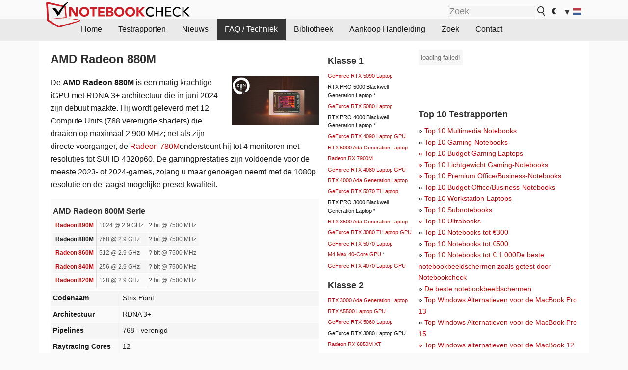

--- FILE ---
content_type: text/javascript
request_url: https://html-load.com/loader.min.js
body_size: 28634
content:
// 
//# sourceMappingURL=[data-uri]
(function(){function e(n,o){const r=t();return(e=function(e,t){return r[e-=193]})(n,o)}function t(){const e=["useractioncomplete","gpt-nextmillenium","_as_req","URLSearchParams","O2ZlUVhcLk54PHl9MgpVOWJJU0wvNmkhWXUjQWh8Q15a","XMLHttpRequest","def","aXZtc2xyNDhhY2Uzem9rZ3h0MTBiNnA=","exec","PerformanceEntry","&is_brave=","replace","aW5wdXQ=","Yml4cXJod245emptNTRvMTJmZTBz","string-api","isSleipnir","adshieldAvgRTT","min","tags","tcString","Jmo8UkRzW1c+YnVrTWBjPzEpCWw=","isInAdIframe","contains","ZGdnbg==","ar-yahoo-v1","adthrive","Function","WEVRNSU8Sl9oIy4wZj92ZUs6ewlDdXRqYEJQOE5HVWIp","symbol","pubkey","Failed to get key from: ","jkl","7895889SzsgRA","minutemedia","players","ABCDEFGHIJKLMNOPQRSTUVWXYZabcdefghijklmnopqrstuvwxyz","Event","Jm0yR1Q1SXJQIiAuQihvPTppZ2JKcFduejd0Y3ZOWmA+Cg==","width: 100vw; height: 100vh; z-index: 2147483647; position: fixed; left: 0; top: 0;","none","sentrySampleRatio","appendScriptElementAsync","ZT9gM0FVPDJaWzsJaUpFRlYnfFBhOFQ1ai0udiA6cSNIKQ==","DOMParser","c204ZmtocndhOTR5MGV1cGoybnEx","stopPropagation","Rzc1MmVgTFh4J1ptfTk8CXs/Rg==","top","return this","as_window_id","CrOS","VW4gcHJvYmzDqG1lIGVzdCBzdXJ2ZW51IGxvcnMgZHUgY2hhcmdlbWVudCBkZSBsYSBwYWdlLiBWZXVpbGxleiBjbGlxdWVyIHN1ciBPSyBwb3VyIGVuIHNhdm9pciBwbHVzLg==","test/view/passed","hash","outerHTML","close","insertAfter","VzB8N196fXtyb1lraFhMXiUoJy8+TnRRR2d1WlNBNHZV","Invalid protect url: ","input","URL","bTg5NjFxd3pnaHUyN3hlb2FwbjNrNWlsdnJmamM0c3l0MA==","opera","scrollY","d2VneWpwenV4MzhxMmE5dm1pZm90","object","parent","srcset","matchAll","ghi","dataset","Date.now","httpEquiv","eVw2WmcxcW1ea3pjJ3woWWlvUiI+Rgo=","a2AoNTl3aikie2c+c1xvNlRpQXgKTFA/cWFwdDBdLUl5ZQ==","getOwnPropertyDescriptor","undefined","anymind","height","X-Length","__tcfapi","add","atob-btoa","XHlqTUYtZiJSWwlId3hucylwSUMxPTI1OEU5NlBLOkpPCg==","parse","HTMLMetaElement","Worker","apply","InE0CkozZmtaaGombHRgd0g1MFQ9J2d8KEVQW0ItUVlE","Window","HTMLScriptElement","_isTcfNeeded","gpt-adsinteractive","https://report.error-report.com/modal?eventId=&error=Vml0YWwgQVBJIGJsb2NrZWQ%3D&domain=","createObjectURL","mailto:","setProperty","geniee","intersectionRect","parentElement","childNodes","mezzomedia","Cf-Ray","wp-data","eWJmcQ==","Forcepoint","setIsTcfNeeded","inventories_key","charset","ZWhvcg==","https:","innerHTML","dWwyb3cwMWo5enE1OG1mazRjdjM3YWJzeWlndGVoNnhu","loader","gpt-minutemedia","a3JCSnREKFFsdl4+I1toe1gxOW8mU0VBTS9uIk89IDA1UA==","KAlFSENfO3MvLldnTmZWbCB6OU1ZaFF9VGo6SkZVUykj","JlhEX1FPaE1ybHRwUjFjNHpHClk=","referrer","focus/","frames","collect","adshield","port","gpt-anymind","History","fetchScript error(status: ","getGPPData","reserved1Output","body","adfit","sendBeacon","googletag","chrome","script not executed(inline)","HTMLAnchorElement","EventTarget_addEventListener","scrollX","Invalid reserved state: ","iframe","&message=","script:","whale","concat","language","elementFromPoint","right","coupang-dynamic","gpt-enliple","append",'":[{"id":"',"Timed out waiting for consent readiness","finally","document.head.appendChild, removeChild, childNodes","responseType","azk2WUsodi8mSUNtR0IJNWJ6YT9IY1BfMVcgcVJvQS49Cg==","24VXbFsM","listenerId","VHNwektcVnZMMzkpOlBSYTh4Oy51ZyhgdD93XTZDT2ZGMQ==","ODk1dDdxMWMydmVtZnVrc2w2MGh5empud28zNGJ4cGdp","eDhiM2xuMWs5bWNlaXM0dTB3aGpveXJ6djVxZ3RhcGYyNw==","picrew.me","Failed to load website due to adblock: ","clearInterval","safari","geniee-prebid","symplr","reload","NodeList","endpoint","aG5bUlhtfERPSC86LkVWS0o7NH1TVQ==","title","JSON","loading","naver","entries","CSSStyleDeclaration","rtt","check","child-0","19739TrqIJJ","resolve","Node_baseURI","ar-v1","get","XnpHW3dtCkNgPThCdj48Jl0wOlQgTCNweDNYbGktbikuNA==","cookie","N3VpbDVhM2d4YnJwdHZqZXltbzRjMDl3cXpzNjgybmYx","type","HTMLImageElement","ZmthZA==","transferSize","cmVzZXJ2ZWQy","blob:","CSSStyleDeclaration.set/get/removeProperty","MW53c3I3dms4ZmgwbDN1dDkyamlncXg2ejQ1Y3BibXlv","parseFromString","div#contents > span#ads","combo","postMessage","useragent","visualViewport","map","Element_attributes","w2g","getElementsByTagName","no purpose 1 consent","bnh6bg==","cache_is_blocking_ads","HTMLVideoElement","scrollX,Y","http","classList","nthChildOf",", Script-Crc32: ","atob","player","responseText","writeln","char must be length 1","link","initial","cmVzZXJ2ZWQx","setTimeout","reserved2","ZnU2cXI4cGlrd2NueDFhc3RtNDc5YnZnMmV6bG8wM2h5","baseURI","})()","try-catch","div#contents","696838cRnKgl","bzVoa203OHVwMnl4d3Z6c2owYXQxYmdscjZlaTQzbmNx","reserved2Output","localStorage","replaceScriptElementAsync","innerWidth","dmtkcw==","gpt-publisher","reverse","abs","Nm03a3dlM3Fhb2h1NWc0Yno4aQ==","function a0Z(e,Z){const L=a0e();return a0Z=function(w,Q){w=w-0xf2;let v=L[w];return v;},a0Z(e,Z);}function a0e(){const eD=['onload','as_','526myoEGc','push','__sa_','__as_ready_resolve','__as_rej','addEventListener','LOADING','XMLHttpRequest','entries','getOwnPropertyDescriptor','_as_prehooked_functions','status','script_onerror','__fr','xhr_defer','href','isAdBlockerDetected','length','then','8fkpCwc','onerror','apply','readyState','_as_prehooked','set','__as_new_xhr_data','Window','catch','charCodeAt','location','document','onreadystatechange','__as_xhr_open_args','_as_injected_functions','DONE','open','toLowerCase','handleEvent','defineProperty','name','54270lMbrbp','__as_is_xhr_loading','prototype','decodeURIComponent','contentWindow','EventTarget','407388pPDlir','__as_xhr_onload','collect','get','call','JSON','setAttribute','Element','btoa','__as_is_ready_state_change_loading','GET','4281624sRJEmx','__origin','currentScript','1433495pfzHcj','__prehooked','1079200HKAVfx','window','error','687boqfKv','fetch','load','1578234UbzukV','function','remove','hostname','adshield'];a0e=function(){return eD;};return a0e();}(function(e,Z){const C=a0Z,L=e();while(!![]){try{const w=-parseInt(C(0x10a))/0x1*(-parseInt(C(0x114))/0x2)+-parseInt(C(0xf7))/0x3+-parseInt(C(0x127))/0x4*(parseInt(C(0x13c))/0x5)+parseInt(C(0x10d))/0x6+parseInt(C(0x105))/0x7+parseInt(C(0x107))/0x8+-parseInt(C(0x102))/0x9;if(w===Z)break;else L['push'](L['shift']());}catch(Q){L['push'](L['shift']());}}}(a0e,0x24a95),((()=>{'use strict';const m=a0Z;const Z={'HTMLIFrameElement_contentWindow':()=>Object[m(0x11d)](HTMLIFrameElement[m(0xf3)],m(0xf5)),'XMLHttpRequest_open':()=>Q(window,m(0x11b),m(0x137)),'Window_decodeURIComponent':()=>Q(window,m(0x12e),m(0xf4)),'Window_fetch':()=>Q(window,m(0x12e),m(0x10b)),'Element_setAttribute':()=>Q(window,m(0xfe),m(0xfd)),'EventTarget_addEventListener':()=>Q(window,m(0xf6),m(0x119))},L=m(0x116)+window[m(0xff)](window[m(0x131)][m(0x123)]),w={'get'(){const R=m;return this[R(0xf9)](),window[L];},'collectOne'(v){window[L]=window[L]||{},window[L][v]||(window[L][v]=Z[v]());},'collect'(){const V=m;window[L]=window[L]||{};for(const [v,l]of Object[V(0x11c)](Z))window[L][v]||(window[L][v]=l());}};function Q(v,l,X){const e0=m;var B,s,y;return e0(0x108)===l[e0(0x138)]()?v[X]:e0(0x132)===l?null===(B=v[e0(0x132)])||void 0x0===B?void 0x0:B[X]:e0(0xfc)===l?null===(s=v[e0(0xfc)])||void 0x0===s?void 0x0:s[X]:null===(y=v[l])||void 0x0===y||null===(y=y[e0(0xf3)])||void 0x0===y?void 0x0:y[X];}((()=>{const e2=m;var v,X,B;const y=W=>{const e1=a0Z;let b=0x0;for(let O=0x0,z=W[e1(0x125)];O<z;O++){b=(b<<0x5)-b+W[e1(0x130)](O),b|=0x0;}return b;};null===(v=document[e2(0x104)])||void 0x0===v||v[e2(0x10f)]();const g=function(W){const b=function(O){const e3=a0Z;return e3(0x113)+y(O[e3(0x131)][e3(0x110)]+e3(0x11e));}(W);return W[b]||(W[b]={}),W[b];}(window),j=function(W){const b=function(O){const e4=a0Z;return e4(0x113)+y(O[e4(0x131)][e4(0x110)]+e4(0x135));}(W);return W[b]||(W[b]={}),W[b];}(window),K=e2(0x113)+y(window[e2(0x131)][e2(0x110)]+e2(0x12b));(X=window)[e2(0x117)]||(X[e2(0x117)]=[]),(B=window)[e2(0x118)]||(B[e2(0x118)]=[]);let x=!0x1;window[e2(0x117)][e2(0x115)](()=>{x=!0x0;});const E=new Promise(W=>{setTimeout(()=>{x=!0x0,W();},0x1b5d);});function N(W){return function(){const e5=a0Z;for(var b=arguments[e5(0x125)],O=new Array(b),z=0x0;z<b;z++)O[z]=arguments[z];return x?W(...O):new Promise((k,S)=>{const e6=e5;W(...O)[e6(0x126)](k)[e6(0x12f)](function(){const e7=e6;for(var f=arguments[e7(0x125)],q=new Array(f),A=0x0;A<f;A++)q[A]=arguments[A];E[e7(0x126)](()=>S(...q)),window[e7(0x118)][e7(0x115)]({'type':e7(0x10b),'arguments':O,'errArgs':q,'reject':S,'resolve':k});});});};}const I=W=>{const e8=e2;var b,O,z;return e8(0x101)===(null===(b=W[e8(0x134)])||void 0x0===b?void 0x0:b[0x0])&&0x0===W[e8(0x11f)]&&((null===(O=W[e8(0x134)])||void 0x0===O?void 0x0:O[e8(0x125)])<0x3||!0x1!==(null===(z=W[e8(0x134)])||void 0x0===z?void 0x0:z[0x2]));},M=()=>{const e9=e2,W=Object[e9(0x11d)](XMLHttpRequest[e9(0xf3)],e9(0x133)),b=Object[e9(0x11d)](XMLHttpRequest[e9(0xf3)],e9(0x12a)),O=Object[e9(0x11d)](XMLHttpRequestEventTarget[e9(0xf3)],e9(0x128)),z=Object[e9(0x11d)](XMLHttpRequestEventTarget[e9(0xf3)],e9(0x112));W&&b&&O&&z&&(Object[e9(0x13a)](XMLHttpRequest[e9(0xf3)],e9(0x133),{'get':function(){const ee=e9,k=W[ee(0xfa)][ee(0xfb)](this);return(null==k?void 0x0:k[ee(0x103)])||k;},'set':function(k){const eZ=e9;if(x||!k||eZ(0x10e)!=typeof k)return W[eZ(0x12c)][eZ(0xfb)](this,k);const S=f=>{const eL=eZ;if(this[eL(0x12a)]===XMLHttpRequest[eL(0x136)]&&I(this))return this[eL(0x100)]=!0x0,E[eL(0x126)](()=>{const ew=eL;this[ew(0x100)]&&(this[ew(0x100)]=!0x1,k[ew(0xfb)](this,f));}),void window[eL(0x118)][eL(0x115)]({'type':eL(0x122),'callback':()=>(this[eL(0x100)]=!0x1,k[eL(0xfb)](this,f)),'xhr':this});k[eL(0xfb)](this,f);};S[eZ(0x103)]=k,W[eZ(0x12c)][eZ(0xfb)](this,S);}}),Object[e9(0x13a)](XMLHttpRequest[e9(0xf3)],e9(0x12a),{'get':function(){const eQ=e9;var k;return this[eQ(0x100)]?XMLHttpRequest[eQ(0x11a)]:null!==(k=this[eQ(0x12d)])&&void 0x0!==k&&k[eQ(0x12a)]?XMLHttpRequest[eQ(0x136)]:b[eQ(0xfa)][eQ(0xfb)](this);}}),Object[e9(0x13a)](XMLHttpRequestEventTarget[e9(0xf3)],e9(0x128),{'get':function(){const ev=e9,k=O[ev(0xfa)][ev(0xfb)](this);return(null==k?void 0x0:k[ev(0x103)])||k;},'set':function(k){const el=e9;if(x||!k||el(0x10e)!=typeof k)return O[el(0x12c)][el(0xfb)](this,k);const S=f=>{const er=el;if(I(this))return this[er(0xf2)]=!0x0,E[er(0x126)](()=>{const eX=er;this[eX(0xf2)]&&(this[eX(0xf2)]=!0x1,k[eX(0xfb)](this,f));}),void window[er(0x118)][er(0x115)]({'type':er(0x122),'callback':()=>(this[er(0xf2)]=!0x1,k[er(0xfb)](this,f)),'xhr':this});k[er(0xfb)](this,f);};S[el(0x103)]=k,O[el(0x12c)][el(0xfb)](this,S);}}),Object[e9(0x13a)](XMLHttpRequestEventTarget[e9(0xf3)],e9(0x112),{'get':function(){const eB=e9;return z[eB(0xfa)][eB(0xfb)](this);},'set':function(k){const es=e9;if(x||!k||es(0x10e)!=typeof k)return z[es(0x12c)][es(0xfb)](this,k);this[es(0xf8)]=k,this[es(0x119)](es(0x109),S=>{const ey=es;I(this)&&window[ey(0x118)][ey(0x115)]({'type':ey(0x122),'callback':()=>{},'xhr':this});}),z[es(0x12c)][es(0xfb)](this,k);}}));};function P(W){return function(){const eg=a0Z;for(var b=arguments[eg(0x125)],O=new Array(b),z=0x0;z<b;z++)O[z]=arguments[z];return this[eg(0x134)]=O,W[eg(0x129)](this,O);};}function Y(W,b,O){const et=e2,z=Object[et(0x11d)](W,b);if(z){const k={...z,'value':O};delete k[et(0xfa)],delete k[et(0x12c)],Object[et(0x13a)](W,b,k);}else W[b]=O;}function D(W,b,O){const ej=e2,z=W+'_'+b,k=w[ej(0xfa)]()[z];if(!k)return;const S=ej(0x108)===W[ej(0x138)]()?window:ej(0x132)===W?window[ej(0x132)]:ej(0xfc)===W?window[ej(0xfc)]:window[W][ej(0xf3)],f=function(){const eK=ej;for(var A=arguments[eK(0x125)],U=new Array(A),F=0x0;F<A;F++)U[F]=arguments[F];try{const J=j[z];return J?J[eK(0xfb)](this,k,...U):k[eK(0xfb)](this,...U);}catch(G){return k[eK(0xfb)](this,...U);}},q=O?O(f):f;Object[ej(0x13a)](q,ej(0x13b),{'value':b}),Object[ej(0x13a)](q,ej(0x106),{'value':!0x0}),Y(S,b,q),window[ej(0x117)][ej(0x115)](()=>{const ex=ej;window[ex(0x111)]&&!window[ex(0x111)][ex(0x124)]&&S[b]===q&&Y(S,b,k);}),g[z]=q;}window[K]||(w[e2(0xf9)](),D(e2(0x11b),e2(0x137),P),D(e2(0xfe),e2(0xfd)),D(e2(0x12e),e2(0x10b),N),(function(){const eN=e2,W=(z,k)=>new Promise((S,f)=>{const eE=a0Z,[q]=k;q[eE(0x121)]?f(k):(E[eE(0x126)](()=>f(k)),z[eE(0x119)](eE(0x10c),()=>S()),window[eE(0x118)][eE(0x115)]({'type':eE(0x120),'reject':()=>f(k),'errArgs':k,'tag':z}));}),b=Object[eN(0x11d)](HTMLElement[eN(0xf3)],eN(0x128));Object[eN(0x13a)](HTMLElement[eN(0xf3)],eN(0x128),{'get':function(){const eI=eN,z=b[eI(0xfa)][eI(0xfb)](this);return(null==z?void 0x0:z[eI(0x103)])||z;},'set':function(z){const eo=eN;var k=this;if(x||!(this instanceof HTMLScriptElement)||eo(0x10e)!=typeof z)return b[eo(0x12c)][eo(0xfb)](this,z);const S=function(){const ei=eo;for(var f=arguments[ei(0x125)],q=new Array(f),A=0x0;A<f;A++)q[A]=arguments[A];return W(k,q)[ei(0x12f)](U=>z[ei(0x129)](k,U));};S[eo(0x103)]=z,b[eo(0x12c)][eo(0xfb)](this,S);}});const O=EventTarget[eN(0xf3)][eN(0x119)];EventTarget[eN(0xf3)][eN(0x119)]=function(){const eM=eN;for(var z=this,k=arguments[eM(0x125)],S=new Array(k),f=0x0;f<k;f++)S[f]=arguments[f];const [q,A,...U]=S;if(x||!(this instanceof HTMLScriptElement)||eM(0x109)!==q||!(A instanceof Object))return O[eM(0xfb)](this,...S);const F=function(){const eP=eM;for(var J=arguments[eP(0x125)],G=new Array(J),H=0x0;H<J;H++)G[H]=arguments[H];return W(z,G)[eP(0x12f)](T=>{const eY=eP;eY(0x10e)==typeof A?A[eY(0x129)](z,T):A[eY(0x139)](...T);});};O[eM(0xfb)](this,q,F,...U);};}()),M(),window[K]=!0x0);})());})()));","insertAdjacentElement","bottom","PEdjcE9JLwl6QVglNj85byByLmJtRlJpZT5Lc18pdjtWdQ==","from",".js","idx","MzZxejBtdjl0bmU3a3dyYTVpMXVqeDI4b3lmc3BjZ2xoNA==","math-random","gpt-rubicon","error","bTByeWlxdDgzNjJwMWZhdWxqNHpnaA==","filter","resources-v2://","hostname","property","catch","MHQ4a2JmMjZ1ejlzbWg3MTRwY2V4eQ==","__gpp","src","eDxbeWtZJTEtc0s5X0MwUmFqIzhPTGxdL0h3aHFGVQkz","cmVzZXJ2ZWQxSW5wdXQ=","dable","forEach","a2Zwdg==","dXk4b2EyczZnNGozMDF0OWJpcDdyYw==","Loader aborted: ","floor","czN6Ym85YWhnZjdsazV5MGN1bXJwcW53eDZpNGpldnQy","encodedBodySize","responseURL","Firefox/","tel:","http:","IFrame","Date.now is not a function","script","fXFCPHpgUFpbWUg6MHNqdmFPcA==","bml1ZTh0bXlhY2ozbDkxcTY1Znhid3pydjdwbzJnazQw","img","SktqJUlWels8RUgmPUZtaWN1TS46CVMteFBvWnM3CmtB","clearTimeout","X2w8IFZ6cURGOjJnNjF3e2ltKCI3TEFaYS9eaiVcJ0s/","__sa_","hasAttribute","/report?",", cfRay: ","signalStatus","MWtvaG12NHJsMDgzNjJhaXA3ZmpzNWN0YnF5Z3p3eG5l","cXA1cjg0Mnljdnhqb3diYXo3dWh0czlnazZpMGVtbjEzZg==","fetch","name","match","isInIframe","(E2) Invalid protect url: ","Script","width","replaceChild","cnlwYQ==","href","Array","HTMLMediaElement","includes","KHIlOTZqVks3e2tQCWdEaE9jRnMnMTtNIkl1UVoveXFB","Document","TkduRThhX3kuRmpZTz00dzNdcDc=","https://","reduce","cmVzZXJ2ZWQyT3V0cHV0","protocol","data-src","fromCharCode","b3V0cHV0","closest","Yzc4NjNxYnNtd3k1NG90bmhpdjE=","appendChild","isNaN","searchParams","cGxiaTIxY3hmbW8zNnRuNTB1cQ==","MessagePort","navigator","TopLevelCss","width not set properly","requestIdleCallback","removeItem","toPrimitive","android","configIndex","@@toPrimitive must return a primitive value.","cmE7TUg3emZBb1EJeFRVaD9uPSFOSks5PHZgNXsjbVsz","delete","host","document.classList.remove not work","document.getElementsByTagName","DocumentFragment","log","UUNBQlYiXSMwamImV282dDpVdWlIZzFyUEQ0JSlSbE5rLQ==","gpt-ima-adshield","elem","status","Response","resource","removeProperty",", StatusCode: [","Clean.io Inc.","fetchScript error(script malformed), url: ","em1wYw==","string-try-catch","cssText","document.createElement","tagName","scrollHeight","Math","setItem","edl","getElementById","function","frameElement","findIndex","source",". Phase: ","eventName","cultureg","(function(){","AdShield API cmd","gpt-highfivve","createContextualFragment","max","innerHeight","eDI5aGI4cHd2c2lsY21xMDY1dDQzN3JueXVvMWpmemtl","headers","innerText","regexp-test","728","IntersectionObserverEntry","c3hwMlc5IC0zT25TJjdIPXJWNEQ7VFthdyFdTUFJL31MbA==","https://report.error-report.com/modal?","as-empty-bidder","a24xZWhvNmZqYnI0MHB4YzlpMnE=","<html></html>","gpt-vuukle","search","adshield-api","as_domain","VHg8V3xYdmN1YkN6LWVrVS8gb2lNCSY6JUlnPjJoe3Nb","adingo","nextSibling","MyV0CXsycmNrZnlYUl0/TksmL0ZndztUU01tbi03X2lVLg==","POST","CSSStyleSheet","HTMLElement","getBoundingClientRect","script malformed. source length: ","NW52MWllZ3phMjY5anU4c29reTA0aDNwN3JsdGN4bWJx","AdShield API cmd.push result","Url","Promise","data-sdk","true","pagehide","data-query",", X-Length: ","2021108HTijoD","data-resource","test/v1ew/failed","AS-ENCODED-VAL","findLastIndex","userAgent","query","outerHeight","MUVIYi58dT9wKHFmUGl0eSdyNk8lCXc9XTlCSlJEOzo4aw==","bWpiMGZldTZseng3a3FoZ29wNGF0ODMxYzkyeXdpcjVu","&title=","remove","base64 failed","firefox","getComputedStyle","bWlsYmAjM0JhcV07RFRWP2UuPCAmYw==","Window_fetch","contentWindow","Range","parentNode","Zm1qeA==","Navigator","as-extra","boundingClientRect","gpt-firstimpression","fGAJJ1JxajZDTldIXUk4c3g3dTNm","originalUrl","#as_domain","evaluate","getElementsByClassName","endsWith","document.querySelectorAll","bmxvYw==","/script/","bkVlSkthLjpQe0E7eDBVTCI0J1hGbXx9d2Z2elEjN1pTKA==","String","some","gecko/","encodeURIComponent","M2M1MWdvcTQwcHphbDlyNnh1dnRrZXkyc3duajdtaWhi","document.hidden","Nm52OGNqZ3picXMxazQ5d2x4NzUzYWU=","/resources/","__gpp not found within timeout","NGJvdjI4c3lxN3hhY2VnNjVmbTA5cnQzbGlobmt1empwMQ==","XMLHttpRequest.onreadystatechange","setAttributeNS","getTime","e2VGJU9YclEyPm5wM0pOXTQ3dQ==","Node","6572160bgrSXH","RegExp","self","reserved1","startsWith","&url=","element-attributes","https://cadmus.script.ac","Blob","adshield-native","api","div","close-error-report","document.documentElement.clientWidth, clientHeight","replaceSync","gpt-clickio","cmVzZXJ2ZWQySW5wdXQ=","script not executed(blob)","btoa","Date","token=","send","PTZhMEc+UE9vMzdudj94JjFgXTJ0","gpt-adpushup","removeChild","randomize","pubstack","eventStatus","HTMLFormElement","abc","d3IyNzV5b2dzajRrdjAzaXpjbngxdWFxYjhwZmxtNnRo","requestIdleCallback not exists","loader-check","7Y6Y7J207KeA66W8IOu2iOufrOyYpOuKlCDspJEg66y47KCc6rCAIOuwnOyDne2WiOyKteuLiOuLpC4g7J6Q7IS47ZWcIOuCtOyaqeydhCDrs7TroKTrqbQgJ+2ZleyduCfsnYQg7YG066at7ZWY7IS47JqULg==","DOMTokenList","cXhuNml1cDNvdDhnejdmbGN3MDlieQ==","find","http://","OTF5c3hlOGx1b3JuNnZwY2l3cQ==","NFdCXTM+CW89bk12Y0thd19yVlI3emxxbSlGcGA6VGdPJw==","opr","isBrave","XncgVl8xcWs2OmooImc+aSVlfEwyY0k=","length","charAt","__tcfapi not found within timeout","gpt-interworks","sleipnir/","sdkVersion","onreadystatechange","decodeURI","dXNqbDRmaHdicHIzaXl6NXhnODZtOWV2Y243b2swYTIxdA==","b2lscjg3dDZnMXFiejVlZjRodnB5Y3VqbXgzbndzMDJrOQ==","dVY2fSlRJz9Ee1NlQU1YNDtFZg==","readyState","purpose","OWptYW53eXF4MHM1NHp1dG82aA==","warn","utf-8","Node_insertBefore","stringify","scrollWidth","currentScript","gpt-andbeyond","NzRoZnZidGNqMmVyb2EwdWw1Nnl3M2lucXhrZ3A5bTF6cw==","Element_innerHTML","dXl5aw==","Node_appendChild","ariaLabel","requestAnimationFrame","document - link element","adsense","ssmas","&host=","call","eDVBOGhFOT0KUUcxIkN1SidvVihJKT5sYlc0RCNlIEw2","function a0v(F,v){const h=a0F();return a0v=function(L,H){L=L-0x85;let E=h[L];return E;},a0v(F,v);}function a0F(){const y=['length','includes','removeEventListener','99DdfTHL','message','426867skijjn','926090UmJmXE','5618020JaGBio','forEach','delete','9152640ERdRZO','get','c3RyaW5n','setTimeout','handleEvent','eval','requestIdleCallback','399064oRTnwg','168YhZGAx','test','requestAnimationFrame','error','call','set','addEventListener','filter','load','61678oqLYfA','setInterval','ZnVuY3Rpb24','prototype','click','3732384LyVUeN','27bKBjKK','slice'];a0F=function(){return y;};return a0F();}(function(F,v){const i=a0v,h=F();while(!![]){try{const L=-parseInt(i(0x94))/0x1+parseInt(i(0x9e))/0x2*(parseInt(i(0x86))/0x3)+-parseInt(i(0xa3))/0x4+parseInt(i(0x89))/0x5+parseInt(i(0x8d))/0x6+parseInt(i(0x88))/0x7*(parseInt(i(0x95))/0x8)+-parseInt(i(0xa4))/0x9*(parseInt(i(0x8a))/0xa);if(L===v)break;else h['push'](h['shift']());}catch(H){h['push'](h['shift']());}}}(a0F,0xf2094),((()=>{const G=a0v,F=(E,B)=>typeof E===B,v=atob(G(0xa0)),h=atob(G(0x8f));if(!F(h,h))return;{const E=RegExp[G(0xa1)][G(0x96)];RegExp[G(0xa1)][G(0x96)]=function(B){const g=G;return E[g(0x99)](this,B);};}[G(0x97),G(0x93),G(0x9f),G(0x90)][G(0x9c)](B=>window[B])[G(0x8b)](B=>window[B]=H(window[B],B)),EventTarget[G(0xa1)][G(0x9b)]=H(EventTarget[G(0xa1)][G(0x9b)],G(0x9b),0x1),EventTarget[G(0xa1)][G(0x85)]=H(EventTarget[G(0xa1)][G(0x85)],G(0x85),0x1);const L=new Map();function H(B,u){const P=G;let p=arguments[P(0xa6)]>0x2&&void 0x0!==arguments[0x2]?arguments[0x2]:0x0;return function(){const o=P;for(var S=arguments[o(0xa6)],K=new Array(S),N=0x0;N<S;N++)K[N]=arguments[N];const Q=K[o(0xa5)](0x0,p),Y=K[p],b=K[o(0xa5)](p+0x1);if(!Y)return B[o(0x99)](this,...K);if(o(0x9f)!==u&&o(0x90)!==u&&!F(Y,v)&&!F(Y[o(0x91)],v))return B[o(0x99)](this,...K);let f=null;if(o(0x9b)===u||o(0x85)===u){const I=[o(0x9d),o(0x98),o(0x87),o(0xa2)],J=Q[0x0];if(!I[o(0xa7)](J))return B[o(0x99)](this,...K);L[o(0x8e)](this)||L[o(0x9a)](this,new Map()),L[o(0x8e)](this)[o(0x8e)](J)||L[o(0x8e)](this)[o(0x9a)](J,new Map()),f=L[o(0x8e)](this)[o(0x8e)](J)[o(0x8e)](Y);}if(f=f||function(){const W=o;for(var x=arguments[W(0xa6)],X=new Array(x),m=0x0;m<x;m++)X[m]=arguments[m];return F(Y,v)?Y[W(0x99)](this,...X):F(Y,h)?window[W(0x92)](Y):F(Y[W(0x91)],v)?Y[W(0x91)][W(0x99)](Y,...X):void 0x0;},o(0x9b)===u){const x=Q[0x0];L[o(0x8e)](this)[o(0x8e)](x)[o(0x9a)](Y,f);}else{if(o(0x85)===u){const X=Q[0x0],m=L[o(0x8e)](this)[o(0x8e)](X)[o(0x8e)](Y)||Y;return L[o(0x8e)](this)[o(0x8e)](X)[o(0x8c)](Y),B[o(0x99)](this,...Q,m,...b);}}return B[o(0x99)](this,...Q,f,...b);};}})()));","open","document - find element","json.parse","toLowerCase","VGhlcmUgd2FzIGEgcHJvYmxlbSBsb2FkaW5nIHRoZSBwYWdlLiBQbGVhc2UgY2xpY2sgT0sgdG8gbGVhcm4gbW9yZS4=","edge","Click","N2d0a3JwYzQ1bndoNmk4amZ2OTNic3lsYXFlem11Mm8xMA==","gpt-geniee","Date.now is not a number","origin","string","querySelector","application/javascript","addEventListener","aXRoYw==","Css","text","data","&request_id=","async","reject","Py0wOHRQKEpIMUVHeyVbaiZzIiBENWs=","value","flatMap","setImmediate","target","Tig5fCEvX1JEdjZRKSI4P0wjaFdscjs=","adshieldMaxRTT","/resources/v2/","5vxPgUT","children","about:","as-revalidator","Element_getAttribute","copyScriptElement","MG96dXBrcng2cWp3bnlnbDM0bTdpOXRoMWY4djJiZWM1","eXB3engydXNtOG9nNXE3NHRhbmxiNnJpM3ZjZWhqOWtmMQ==","text/css","can't access document.hidden","getAttribute","srcdoc","papi","window","removeAttribute","textContent",", body: ","extra","tpmn","overflow",'","width":160,"height":600,"position":{"selector":"div#contents","position-rule":"child-0","insert-rule":[]},"original-ads":[{"selector":"div#contents > span#ads"}],"attributes":[]}]}',"Y29rcQ==","QiBjMQkzRlklPGZfYjJsdV44Wk5DeiNHJ3ZXTTdyJlE9","gpt-adapex","getWindowId","gpt-adingo","cWdwazM3NW50bDhqdzlybXgyaTBoYzF6dXY0b2J5NnNlZg==","scribd.com","HTMLSourceElement","S1ppe140PG0iNSdjJQpYTHVyeXBxQThbZUl3LURSfGtiQg==","tcloaded","hidden","set","eDUwdzRvZTdjanpxOGtyNmk5YWZ0MnAxbmd1bG0zaHlidg==","attributes","enliple","getItem","v7.5.55","dispatchEvent","str","all","profile","YmphM3prZnZxbHRndTVzdzY3OG4=",'{"apply-ratio":1,"',"document.querySelector","gpt-funke","ZndiaA==","adpushup","Failed to load script: ","fromEntries","], X-Crc32: ","parseInt","can't access user-agent","b3U3ZXJjdnc5bDAxeWdobmZpcDY4NWJ6eHF0YWszc2ptNA==","document.getElementsByClassName","removeEventListener","action","javascript:","ing","Map","setHTMLUnsafe","getDeviceInfo","json","createElement","), url: ","toString","adlib","bXRlcWgweXM2MnAxZnhqNTg5cm80YXVuemxpZzNjN3diaw==","consents","aTtVaidbPHciRFQwbFpMZ1M4ZiNoeHNNVn10eTpFLSlg","responseXML","statusText","then","N3o+Z317L1cjYGNbWlQmc0k8Mi1oYUtYWW4Kbyl4U0ZB","sping","teads","ME5tfXViQzlMNmt7Nygibng+cz1Lb11JQncveVNnZiVX","_as_res","edgios","Element_setAttribute","isGecko","WwllJjVCXlc+MCMKcmJxSTd9LUF8Yw==","random","eX1YV11PJkdsL0N0KXNZQjgtYkY0UgpEJ3BTRTBcdS5aUA==","now","azUyM3RscHplcXZzMHlqaDgxb2d1YTZ3bmJyN2M5bWY0aQ==","aXp4c29tcWgzcDhidmdhNDl3N2Z5MnRsdWM2ZTVuMDFy","promise tainted","className","2407236uSkdKd","output","Error","Number","TlhHdDU9fV1iSWtoKThUPnAtfGVXcw==","setAttribute","eval","aditude","domain switched",'{"type": "tag", "marshalled": "<html></html>"}',"width not removed","getPropertyValue","Chrome/","xhr.onreadystatechange not set","bWFHO0ZULmUyY1l6VjolaX0pZzRicC1LVVp5PHdMCl8/","cadmus script blocked","MessageEvent","documentElement","fetchLater","prod","HTMLLinkElement","cDkxdHp4NGlic2h3ZjNxeWVuNTA2dWdvMm1rdjhscmpjNw==","UserAgent","response","samsungbrowser","opt/","Window_decodeURIComponent","last_bfa_at","fxios/","gpt-adshield","intersectionRatio","head","EventTarget","AdShield API cmd.push","replaceState","as_loader_version","a3luYg==","tag","bzlxemF4dHA0MDZ3a2U3aWIyZzM4Znltdmo1bGNoMW5y","snigel","M2Jwa2ltZnZ4ZTcxNm56b3lydzBxNTI=","content","worldhistory.org","calculatorsoup.com","attributionSrc","YTI3NGJjbGp0djBvbXc2ejlnNXAxM3VzOGVraHhpcmZx","HTMLIFrameElement","server","Integrity check failed: ","ybar","HTMLStyleElement","rel","X-Crc32","[data-uri]","nhn","blN5TkRHJ01qL288VSBsIlFFa21pWDJIe1pZSmg0JT1f","connection","yahoo-mail-v1","object-keys","dmJybDRzN3U5ZjhuejVqcHFpMG13dGU2Y3loYWcxM294","Element","UWpeIE5DVXY1NGxlIlZNbV8zMEdM","prototype","eTkzcmZ0czdseHE4dmtnamVuNW0waTZ3emhhcDF1Y2Iybw==","poster","adsinteractive","freestar","display","RVlmP1JOMmF9V2JVNWVIX3xTdEpv","3390105AMorNK","childElementCount","version","insertRule","document.getElementById","Failed to decode protect-url: url is empty","getAttributeNames","polarbyte","indexOf","resources://","https://html-load.com","[native code]","as-async","cGhtMjF2OWN3NGI3M3lnbG5meG90YXpzdWo4cXJrNjUwaQ==","keys","outerWidth","Failed to execute packing script","alt","Headers","status code: ","pathname","debug","slice","iterator","join","Invalid protect url prefix: ","&error=","isSafari","isFirefox","isInRootIframe","onLine","ping","Version/","style","stopImmediatePropagation","Y3E5ODM0a2h3czJ0cmFnajdmbG55bXU=","contentDocument","QjggL1k5b11WSENfcDN5dApoVE9OaTVxNklHLXI9Mmcl","split","insertAdjacentHTML","document","reserved1Input","dable-tdn","YEg7NFN5TUIuCmZ1eG52I1JyUDNFSlEmOVlbTzBjCUNVbw==","error on googletag.pubads()","pubads","matches","&type=negotiate_fail","traffective","aXJycg==","ddg/","&domain=","revokeObjectURL","Object","keyval","cWJ1dw==","version=","duration","stack","dzFHcD4weUJgNVl0XGU0Ml1eQzNPVVhnYiBufWEnVGZxew==","inventory_name","728px","document.classList.contains","N3k6eDIxOF1VI05DfW5XYU1Te0w=","domain switch: no src attribute","NmFreWhvcjgwbTM3c2xmdzF2eHA=","left","core-ads","c3ZtbQ==",", source length: ","write","article","isArray","sectionChange","crios","decodeURIComponent","reserved2Input","getEntriesByType","parseFloat","cmVzZXJ2ZWQxT3V0cHV0","get-computed-style","confirm","_fa_","trim","cachedResultIsInAdIframe","location","charCodeAt","load","ZW93NXJmbHVxOHg0emdqNzBwMTNjaTZtaDJzOXRua2Fidg==","num","stylesheet","performance","defineProperty","test","unknown","wrong googletag.pubads()","https://report.error-report.com/modal?eventId=&error=","addModule","Failed to fetch script: ","wrong contentWindow","race","/view","hostage","gpt-nextmillennium","PerformanceResourceTiming","setInterval","edg/","gpt-tdn","isSamsungBrowser","djlhcHlpazYyMzBqNW1sN244YnVxcmYxemdzY2V3eHQ0","fuse","LklwPnN6SjhFd2FoWU0vdjt5S2M9ZgooW19UIHEzbk9T","as_modal_loaded","alphaStr","cmd","error on contentWindow","Y3J4bWpmN3loZ3Q2bzNwOGwwOWl2","em5iZw==","FontFace","number","recovery","NWY7VnQicURMQjkxJ20KfT9SNlMoWiNBYEpyMEhRbEtQKQ==","aWQ=","eventId=","as_","encodeURI","shift","span","url","message","element-tagName","insertBefore","AdShield API","Element.remove","promise","bGU0OTcxbTVpcnB1a3hqdjNzcTJvOHk2MGduYnp0aHdmYQ==","brave","trident","html","push","raptive","data:","lastIndexOf","SharedStorageWorklet","querySelectorAll","tri","constructor","alert"];return(t=function(){return e})()}(function(){const n=e,o=t();for(;;)try{if(711593===parseInt(n(238))/1+parseInt(n(288))/2+parseInt(n(776))/3+-parseInt(n(461))/4*(-parseInt(n(618))/5)+parseInt(n(707))/6+parseInt(n(511))/7+-parseInt(n(214))/8*(parseInt(n(956))/9))break;o.push(o.shift())}catch(e){o.push(o.shift())}})(),(()=>{"use strict";const t=e;var n={};n.g=function(){const t=e;if(t(989)==typeof globalThis)return globalThis;try{return this||new Function(t(972))()}catch(e){if(t(989)==typeof window)return window}}();const o=t=>{const n=e;let o=0;for(let e=0,r=t[n(554)];e<r;e++)o=(o<<5)-o+t[n(862)](e),o|=0;return o},r=class{static[t(236)](){const e=t;var n,r;let i=arguments[e(554)]>0&&void 0!==arguments[0]?arguments[0]:e(896),c=!(arguments[e(554)]>1&&void 0!==arguments[1])||arguments[1];const a=Date[e(702)](),s=a-a%864e5,l=s-864e5,d=s+864e5,u=e(900)+o(i+"_"+s),m=e(900)+o(i+"_"+l),f=e(900)+o(i+"_"+d);return u===m||u===f||m===f||!(null!==(n=null!==(r=window[u])&&void 0!==r?r:window[m])&&void 0!==n?n:window[f])&&(c&&(window[u]=!0,window[m]=!0,window[f]=!0),!0)}};function i(e){const n=t;return(i=n(415)==typeof Symbol&&n(952)==typeof Symbol[n(799)]?function(e){return typeof e}:function(e){const t=n;return e&&t(415)==typeof Symbol&&e[t(922)]===Symbol&&e!==Symbol[t(769)]?t(952):typeof e})(e)}function c(n,o,r){const c=t;return a=function(t){const n=e;if(n(989)!=i(t)||!t)return t;var o=t[Symbol[n(384)]];if(void 0!==o){var r=o[n(585)](t,n(599));if(n(989)!=i(r))return r;throw new TypeError(n(387))}return String(t)}(o),(o=c(952)==i(a)?a:a+"")in n?Object[c(868)](n,o,{value:r,enumerable:!0,configurable:!0,writable:!0}):n[o]=r,n;var a}const a=8e3;class s{static[t(1030)](e){this[t(1015)]=e}static[t(242)](e){const n=t;let o=!(arguments[n(554)]>1&&void 0!==arguments[1])||arguments[1],r=arguments[n(554)]>2&&void 0!==arguments[2]?arguments[2]:n(291);try{return o&&(e=l(e)),window[r][n(654)](e)}catch(e){return""}}static[t(650)](n,o){const r=t;let i=!(arguments[r(554)]>2&&void 0!==arguments[2])||arguments[2],c=arguments[r(554)]>3&&void 0!==arguments[3]?arguments[3]:r(291);try{if(i&&(n=l(n)),!this[r(1015)])return window[c][r(412)](n,o);(async function(){const t=r,{enableGpp:i=!1}={},s=await function(){const{tcfTimeoutMs:t=a,requireTcString:n=!0}={};return new Promise((async(o,r)=>{const i=e;try{var c,s;await function(){const t=e;let n=arguments[t(554)]>0&&void 0!==arguments[0]?arguments[0]:a;return new Promise(((e,o)=>{const r=t,i=Date[r(702)](),c=()=>{const t=r;t(415)!=typeof window[t(1004)]?Date[t(702)]()-i>n?o(new Error(t(556))):setTimeout(c,50):e(window[t(1004)])};c()}))}(t);let l=!1;const d=e=>!(!e||i(648)!==e[i(538)]&&i(924)!==e[i(538)]||n&&!e[i(943)]),u=(e,t)=>{const n=i;if(t&&!l&&d(e)){l=!0;try{var r,c;null===(r=(c=window)[n(1004)])||void 0===r||r[n(585)](c,n(673),2,(()=>{}),e[n(215)])}catch{}o(e)}};null===(c=(s=window)[i(1004)])||void 0===c||c[i(585)](s,i(602),2,u),setTimeout((()=>{l||r(new Error(i(209)))}),t)}catch(e){r(e)}}))}();if(!function(t){const n=e;var o,r;return!!(null!==(o=null===(r=t[n(566)])||void 0===r?void 0:r[n(686)])&&void 0!==o?o:{})[1]}(s))throw new Error(t(264));let l;if(i)try{l=await function(){const e=t;let n=arguments[e(554)]>0&&void 0!==arguments[0]?arguments[0]:6e3;return new Promise(((t,o)=>{const r=e,i=Date[r(702)](),c=()=>{const e=r;e(415)!=typeof window[e(317)]?Date[e(702)]()-i>n?o(new Error(e(504))):setTimeout(c,50):(()=>{const n=e;try{var o,r,i,c;null===(o=(r=window)[n(317)])||void 0===o||o[n(585)](r,n(602),((e,o)=>{const r=n;o&&e&&(r(849)===e[r(420)]||r(346)===e[r(420)])&&t(e)})),null===(i=(c=window)[n(317)])||void 0===i||i[n(585)](c,n(1051),((e,o)=>{o&&e&&t({eventName:n(279),data:e})}))}catch{}})()};c()}))}()}catch(e){console[t(568)](e)}return{result:await Promise[t(239)]((e=>{const r=t;let{tcData:i,gppInfo:a}=e;window[c][r(412)](n,o)})({tcData:s,gppInfo:l})),tcData:s,gppInfo:l}})()[r(315)]((e=>{}))}catch(e){}}static[t(472)](e){const n=t;let o=!(arguments[n(554)]>1&&void 0!==arguments[1])||arguments[1],r=arguments[n(554)]>2&&void 0!==arguments[2]?arguments[2]:n(291);try{return o&&(e=l(e)),window[r][n(383)](e)}catch(e){}}}c(s,t(1015),!1);const l=e=>""[t(201)](window[t(861)][t(390)],t(858))[t(201)](btoa(e));class d{static[t(552)](){const e=t;try{if(null!=window[e(379)][e(912)]&&e(552)===window[e(379)][e(912)][e(552)][e(350)])return!0}catch(e){}return!1}static[t(803)](){const e=t;try{if(d[e(552)]())return!1;const t=navigator[e(466)][e(591)](),n=[e(222)];return![e(1057),e(593),e(882),e(551),e(986),e(732),e(913),e(850),e(474),e(200),e(826),e(232),e(696)][e(497)]((n=>t[e(361)](n)))&&n[e(497)]((n=>t[e(361)](n)))}catch(e){}return!1}static[t(804)](){const e=t;try{if(d[e(552)]())return!1;const t=navigator[e(466)][e(591)]();if(t[e(361)](e(1043))||t[e(361)](e(735)))return!0;const n=[e(474)];return![e(1057),e(593),e(882),e(551),e(986),e(732),e(913),e(850),e(200),e(826),e(232),e(696)][e(497)]((n=>t[e(361)](n)))&&n[e(497)]((n=>t[e(361)](n)))}catch(e){}return!1}static[t(884)](){const e=t;try{const t=navigator[e(466)][e(591)]();return t[e(361)](e(385))&&t[e(361)](e(731))}catch(e){}return!1}static[t(939)](){const e=t;try{return navigator[e(466)][e(591)]()[e(361)](e(558))}catch(e){}return!1}static[t(698)](){const e=t;return navigator[e(466)][e(591)]()[e(361)](e(498))}}const u=(e,n)=>{const o=t;if(o(599)!=typeof e||o(599)!=typeof n)return!1;const r=e[o(554)],i=n[o(554)];if(0===r&&0===i)return!0;if(0===r)return!1;if(0===i)return!0;if(r<i)return!1;for(let t=0;t<e[o(554)];t++)if(e[t]===n[0]){let r=!0;for(let i=1;i<n[o(554)];i++)if(!e[t+i]||e[t+i]!==n[i]){r=!1;break}if(r)return!0}return!1},m=(e,n)=>{const o=t;if(o(599)!=typeof e||o(599)!=typeof n)return-1;const r=e[o(554)],i=n[o(554)];if(0===r&&0===i)return-1;if(0===r)return-1;if(0===i)return-1;if(r<i)return-1;for(let t=0;t<e[o(554)];t++)if(e[t]===n[0]){let r=!0;for(let i=1;i<n[o(554)];i++)if(!e[t+i]||e[t+i]!==n[i]){r=!1;break}if(r)return t}return-1},f=e=>{const n=t,o=navigator[n(466)],r=m(o,e);if(-1===r)return-1;let i="";for(let t=r+e[n(554)];t<o[n(554)];t++){const e=o[n(862)](t);if(e<48||e>57)break;i+=o[t]}return parseInt(i)||-1},w={HTMLIFrameElement_contentWindow:()=>Object[t(999)](HTMLIFrameElement[t(769)],t(478)),XMLHttpRequest_open:()=>h(window,t(929),t(588)),Window_decodeURIComponent:()=>h(window,t(1013),t(851)),Window_fetch:()=>h(window,t(1013),t(349)),Element_setAttribute:()=>h(window,t(767),t(712)),EventTarget_addEventListener:()=>h(window,t(739),t(602))},x=t(342)+window[t(529)](window[t(861)][t(358)]),p={get(){return this[t(1045)](),window[x]},collectOne(e){window[x]=window[x]||{},window[x][e]||(window[x][e]=w[e]())},collect(){const e=t;window[x]=window[x]||{};for(const[t,n]of Object[e(233)](w))window[x][t]||(window[x][t]=n())}};function h(e,n,o){const r=t;var i,c,a;return r(631)===n[r(591)]()?e[o]:r(816)===n?null===(i=e[r(816)])||void 0===i?void 0:i[o]:r(230)===n?null===(c=e[r(230)])||void 0===c?void 0:c[o]:null===(a=e[n])||void 0===a||null===(a=a[r(769)])||void 0===a?void 0:a[o]}const g={appendChild:Node[t(769)][t(374)],insertBefore:Node[t(769)][t(907)]};function v(e,n){const o=t;n[o(445)]?g[o(907)][o(585)](n[o(1023)],e,n[o(445)]):g[o(374)][o(585)](n[o(480)],e)}function b(e){const n=t;g[n(374)][n(585)](document[n(738)],e)}function y(e){const n=t,o=document[n(681)](e[n(409)]);for(const t of e[n(782)]())o[n(712)](t,e[n(628)](t));return o[n(633)]=e[n(633)],o}function E(e,n){const o=t;return n?(n[o(515)]("?")&&(n=n[o(798)](1)),e[o(361)]("?")?e+"&"+n:e+"?"+n):e}function T(){const e=t;try{const t=[65,66,67,68,69,70,71,72,73,74,75,76,77,78,79,80,81,82,83,84,85,86,87,88,89,90],n=["A","B","C","D","E","F","G","H","I","J","K","L","M","N","O","P","Q","R","S","T","U","V","W","X","Y","Z"];for(let o=0;o<26;o++)if(String[e(370)](t[o])!==n[o]||n[o][e(862)](0)!==t[o])return!1}catch(e){return!1}return!0}let M="",_=t(786);try{var N;M=null!==(N=document[t(573)][t(628)](t(456)))&&void 0!==N?N:t(870);const e=document[t(573)][t(628)](t(369))||document[t(573)][t(628)](t(318));e&&(_=new URL(e,window[t(861)][t(358)])[t(598)])}catch(e){}const L={version:t(655),sdkVersion:M,endpoint:_,env:t(726),debug:!1,sentrySampleRatio:.05},W={idx:e=>Math[t(326)](Math[t(700)]()*e),elem:function(e){const n=t;return e[this[n(305)](e[n(554)])]},num:function(e,n){const o=t;return Math[o(326)](Math[o(700)]()*(n-e))+e},alphaStr:function(e,n){const o=t,r=e+this[o(865)](0,n-e),i=[];for(let e=0;e<r;++e)i[o(915)](o(959)[o(555)](this[o(865)](0,52)));return i[o(800)]("")},className:function(){return this[t(889)](5,15)}};function S(e){const n=t;return e?A[n(547)]((t=>t.id===e)):L[n(797)]?H[0]:W[n(397)](H)}function I(e){const n=t,o=[n(898),n(936),n(371),n(280),n(320),n(855),n(250),n(527),n(367)],r={};for(let t=0;t<o[n(554)];t++){const i=e[t];r[atob(o[t])]=n(599)==typeof i?atob(i):i}return r}const H=[[t(1028),t(928),t(347),117,t(550),t(651),57,t(610),t(747)],[t(265),t(339),t(745),117,t(835),t(644),115,t(615),t(931)],[t(323),t(388),t(217),97,t(701),t(563),114,t(553),t(502)],[t(481),t(951),t(283),106,t(434),t(505),53,t(997),t(811)]][t(260)]((e=>I(e))),k=[[t(405),t(887),t(452),119,t(395),t(911),102,t(970),t(377)],[t(664),t(586),t(541),57,t(446),t(770),101,t(336),t(298)],[t(831),t(687),t(500),102,t(213),t(685),56,t(509),t(567)],[t(493),t(319),t(624),97,t(961),t(575),115,t(564),t(549)],[t(743),t(694),t(752),121,t(966),t(864),110,t(1041),t(373)],[t(577),t(443),t(470),118,t(897),t(348),115,t(364),t(437)],[t(357),t(813),t(1036),112,t(495),t(985),114,t(944),t(841)],[t(1033),t(1012),t(245),107,t(302),t(625),104,t(839),t(660)],[t(248),t(691),t(337),115,t(469),t(789),104,t(768),t(937)],[t(844),t(721),t(253),97,t(1039),t(306),101,t(486),t(988)],[t(639),t(362),t(704),106,t(243),t(728),107,t(775),t(968)],[t(893),t(1040),t(289),102,t(647),t(671),57,t(533),t(892)],[t(947),t(341),t(428),103,t(819),t(218),97,t(711),t(546)],[t(603),t(640),t(327),56,t(998),t(703),49,t(228),t(310)],[t(825),t(981),t(885),111,t(1007),t(595),104,t(476),t(316)],[t(294),t(762),t(766),107,t(216),t(562),50,t(699),t(324)]][t(260)]((e=>I(e))),A=[...H,...k],R=e=>{const n=t,o=S(e[n(798)](0,4));if(!o)throw new Error(n(954)+e);const r=e[n(798)](4);let i=0;return r[n(814)]("")[n(260)]((e=>{const t=n;if(0==i&&e===String[t(370)](o[t(514)]))return i=1,"";if(0==i&&e===String[t(370)](o[t(282)]))return i=2,"";if(0!=i){const n=i;if(i=0,1==n)return o[t(1052)][t(361)](e)?Z(o[t(817)],o[t(1052)],e):Z(o[t(983)],o[t(708)],e)+e;if(2==n)return o[t(290)][t(361)](e)?Z(o[t(852)],o[t(290)],e):Z(o[t(983)],o[t(708)],e)+e;throw new Error(t(196)+n)}return Z(o[t(983)],o[t(708)],e)}))[n(800)]("")};function Z(e,n,o){const r=t;if(1!==o[r(554)])throw new Error(r(277));return n[r(361)](o)?e[n[r(784)](o)]:o}const z="eyJ0eXAiOiJKV1Qi",O="LCJhbGciOiJIUzI1",V="NiJ9.eyJuYW1lIjo",X="iIiwiZW1haWwiOiI",j="iLCJleHAiOjE3Njg",D="2MjA4MTQsImlhdCI",U="6MTc2ODUzNDQxNH0",Y=".tjIFDg10S1iIOEp",F="9R7mhaECusrc4qlV",J="c8Nry2eydqv0",C=()=>{const e=t,n=G();for(const t of n)e(942)in t?B(t):e(866)in t&&Q(t)},G=()=>{const e=t;var n,o,r;const i=null===(n=document[e(573)])||void 0===n?void 0:n[e(628)](e(606));if(i)return function(t){const n=e,o=R(t);return JSON[n(1008)](o)}(i);const c=null===(o=document[e(573)])||void 0===o?void 0:o[e(628)](e(1027));if(c)return[{tags:atob(c)}];const a=null===(r=document[e(573)])||void 0===r?void 0:r[e(628)](e(462));return a?[{tags:atob(a)}]:[]},B=e=>{const n=t;var o;let{tags:r}=e;const i=document[n(573)],c=document[n(681)](n(522));c[n(1035)]=r;for(const e of Array[n(303)](c[n(263)](n(335)))){var a;const t=y(e);null===(a=e[n(480)])||void 0===a||a[n(356)](t,e)}const s=(null==i?void 0:i[n(628)](n(467)))||(null==i?void 0:i[n(628)](n(459)));for(let e=0;e<c[n(1024)][n(554)];e++){const t=c[n(1024)][e];t[n(318)]=P(t[n(318)]),t[n(358)]=P(t[n(358)]),s&&(t[n(318)]&&(t[n(318)]=E(t[n(318)],s)),t[n(358)]&&(t[n(358)]=E(t[n(358)],s)))}const l=null===(o=document[n(573)])||void 0===o?void 0:o[n(628)](n(652));l&&l[n(814)](";")[n(260)]((e=>({key:e[n(814)]("=")[0],value:e[n(814)]("=")[1]})))[n(322)]((e=>{const t=n;let{key:o,value:r}=e;for(let e=0;e<c[t(1024)][t(554)];e++){const n=c[t(1024)][e];n instanceof Element&&n[t(712)](o,r)}})),q(c)},Q=e=>{const n=t;let{stylesheet:o}=e;const r=document[n(681)](n(809));r[n(1035)]=o,q(r)},q=e=>{const n=t;var o,r;const i=(null===(o=document[n(573)])||void 0===o?void 0:o[n(608)])||n(457)===(null===(r=document[n(573)])||void 0===r?void 0:r[n(628)](n(788)));n(231)!==document[n(565)]||i?document[n(946)](document[n(573)])?v(e,document[n(573)]):document[n(738)][n(374)](e):document[n(846)](e[n(1035)])},P=e=>{return e?(n=e)&&n[t(515)](t(785))?E(""[t(201)](L[t(227)],t(503))[t(201)](e[t(935)](t(785),"")),t(531)[t(201)]([z,O,V,X,j,D,U,Y,F,J][t(800)](""))):(e=>e&&e[t(515)](t(312)))(e)?E(""[t(201)](L[t(227)],t(617))[t(201)](e[t(935)](t(312),"")),t(531)[t(201)]([z,O,V,X,j,D,U,Y,F,J][t(800)](""),t(584))[t(201)](window[t(861)][t(390)])):e:e;var n};let K=0;function $(e){const n=t,o=(t,n)=>{K++,e(t,n)};return o[n(683)]=()=>n(787),new Promise(o)}const ee=[],te=e=>ee[t(915)]({message:e,timestamp:Date[t(702)]()}),ne=e=>{console[t(309)](e),te(e)},oe=async function(e){const n=t;let o=arguments[n(554)]>1&&void 0!==arguments[1]?arguments[1]:L[n(227)];try{let t=o+n(344);t+=n(832)+L[n(778)],t+=n(823),t+=n(471),t+=n(198)+encodeURIComponent(e),t+=n(516)+encodeURIComponent(location[n(358)]),t+=n(934)+function(){const e=n;try{if(null!=window[e(379)][e(912)]&&e(552)===window[e(379)][e(912)][e(552)][e(350)])return!0}catch(e){}return!1}()[n(683)](),t+=n(607)+W[n(889)](16,16);const r=await fetch(t,{method:n(447),body:JSON[n(571)](ee)});return await r[n(605)]()}catch(e){return n(309)}},re=new Uint32Array(256);for(let e=0;e<256;e++){let t=e;for(let e=0;e<8;e++)t=1&t?3988292384^t>>>1:t>>>1;re[e]=t}const ie=[[t(602)],[t(923)],[t(359),t(303)],[t(359),t(848)],[t(359),t(769),t(311)],[t(359),t(769),t(547)],[t(359),t(769),t(417)],[t(359),t(769),t(465)],[t(359),t(769),t(612)],[t(359),t(769),t(322)],[t(359),t(769),t(361)],[t(359),t(769),t(800)],[t(359),t(769),t(260)],[t(359),t(769),t(915)],[t(359),t(769),t(366)],[t(359),t(769),t(296)],[t(359),t(769),t(902)],[t(359),t(769),t(497)],[t(273)],[t(519)],[t(529)],[t(221)],[t(340)],[t(857)],[t(234),t(769),t(718)],[t(234),t(769),t(401)],[t(234),t(769),t(1020)],[t(448),t(769),t(779)],[t(530),t(702)],[t(530),t(769),t(508)],[t(561)],[t(851)],[t(656)],[t(816),t(284)],[t(816),t(1053)],[t(816),t(979)],[t(816),t(946)],[t(816),t(244)],[t(816),t(681)],[t(816),t(573)],[t(816),t(203)],[t(816),t(489)],[t(816),t(414)],[t(816),t(490)],[t(816),t(263)],[t(816),t(738),t(374)],[t(816),t(738),t(535)],[t(816),t(649)],[t(816),t(588)],[t(816),t(600)],[t(816),t(920)],[t(816),t(1042)],[t(816),t(984)],[t(816),t(846)],[t(816),t(276)],[t(393),t(769),t(414)],[t(393),t(769),t(600)],[t(393),t(769),t(920)],[t(967),t(769),t(254)],[t(545),t(769),t(1005)],[t(545),t(769),t(946)],[t(545),t(769),t(472)],[t(767),t(769),t(628)],[t(767),t(769),t(782)],[t(767),t(769),t(450)],[t(767),t(769),t(343)],[t(767),t(769),t(300)],[t(767),t(769),t(815)],[t(767),t(769),t(472)],[t(767),t(769),t(632)],[t(767),t(769),t(712)],[t(767),t(769),t(507)],[t(767),t(769),t(678)],[t(901)],[t(499)],[t(709),t(769),t(905)],[t(713)],[t(960),t(769),t(810)],[t(960),t(769),t(969)],[t(739),t(769),t(602)],[t(739),t(769),t(673)],[t(349)],[t(894)],[t(416)],[t(950),t(769),t(1011)],[t(950),t(769),t(585)],[t(475)],[t(794),t(769),t(242)],[t(193)],[t(449)],[t(539)],[t(753)],[t(247)],[t(727)],[t(360)],[t(1014)],[t(646)],[t(267)],[t(427)],[t(293)],[t(375)],[t(230),t(1008)],[t(230),t(571)],[t(677),t(769),t(322)],[t(677),t(769),t(242)],[t(677),t(769),t(650)],[t(411),t(297)],[t(411),t(326)],[t(411),t(426)],[t(411),t(941)],[t(411),t(700)],[t(723)],[t(378),t(769),t(257)],[t(379),t(806)],[t(379),t(1055)],[t(379),t(466)],[t(510),t(769),t(374)],[t(510),t(769),t(907)],[t(510),t(769),t(356)],[t(226),t(769),t(322)],[t(710),t(669)],[t(829),t(233)],[t(829),t(667)],[t(829),t(999)],[t(829),t(790)],[t(829),t(769),t(683)],[t(588)],[t(468)],[t(791)],[t(990)],[t(854)],[t(669)],[t(867),t(853)],[t(257)],[t(455),t(658)],[t(455),t(769),t(315)],[t(455),t(769),t(210)],[t(455),t(769),t(690)],[t(455),t(876)],[t(455),t(609)],[t(455),t(239)],[t(512),t(769),t(932)],[t(512),t(769),t(869)],[t(673)],[t(580)],[t(382)],[t(399),t(769),t(680)],[t(399),t(769),t(605)],[t(195)],[t(987)],[t(513)],[t(881)],[t(281)],[t(496),t(370)],[t(496),t(769),t(862)],[t(496),t(769),t(201)],[t(496),t(769),t(491)],[t(496),t(769),t(361)],[t(496),t(769),t(784)],[t(496),t(769),t(351)],[t(496),t(769),t(992)],[t(496),t(769),t(935)],[t(496),t(769),t(798)],[t(496),t(769),t(814)],[t(496),t(769),t(515)],[t(496),t(769),t(591)],[t(496),t(769),t(859)],[t(971)],[t(984),t(1018)],[t(984),t(828)],[t(927),t(769),t(207)],[t(927),t(769),t(242)],[t(927),t(769),t(650)],[t(929),t(769),t(588)],[t(929),t(769),t(532)]];function ce(){const e=t;let n=arguments[e(554)]>0&&void 0!==arguments[0]?arguments[0]:window;se(n,arguments[e(554)]>1&&void 0!==arguments[1]&&arguments[1])}let ae="";const se=function(){const e=t;let n=arguments[e(554)]>0&&void 0!==arguments[0]?arguments[0]:window,o=arguments[e(554)]>1?arguments[1]:void 0;{function s(e){try{let t=n;for(const n of e)t=t[n]}catch(e){return!0}return!1}ae=e(314);for(const l of ie)if(s(l)){let d=e(631);for(const f of l)d+="."+f;le(d)}}ae=e(995),e(415)!=typeof n[e(530)][e(702)]&&le(e(334)),e(895)!=typeof n[e(530)][e(702)]()&&le(e(597));{ae=e(506);const w=new(n[e(929)]),x=()=>{};w[e(560)]=x,w[e(560)]!==x&&le(e(720))}{ae=e(252);const p=n[e(816)][e(681)](e(522))[e(809)];p[e(1020)](e(355),e(837)),e(837)!==p[e(718)](e(355))&&le(e(381)),p[e(401)](e(355)),p[e(718)](e(355))&&le(e(717))}const r=n[e(816)][e(681)](e(522)),i=n[e(816)][e(681)](e(338));i[e(318)]=e(760);const c=n[e(816)][e(681)](e(278)),a=n[e(816)][e(681)](e(335));{ae=e(408),r&&i&&c&&a&&n[e(816)][e(681)](e(903))||le(),ae=e(524),(n[e(375)](document[e(724)][e(572)])||n[e(375)](document[e(724)][e(410)]))&&le(),ae=e(211),[r,i,c,a][e(322)]((t=>{const o=e;n[o(816)][o(738)][o(374)](t);let r=!1;n[o(816)][o(738)][o(1024)][o(322)]((e=>{e===t&&(r=!0)})),r||le(o(1024)),n[o(816)][o(738)][o(535)](t)})),ae=e(589);const h=W[e(706)]();r.id=h,r[e(270)][e(1005)](h),n[e(816)][e(738)][e(374)](r),r!==n[e(816)][e(414)](h)&&le(e(780)),r!==n[e(816)][e(490)](h)[0]&&le(e(672)),r!==n[e(816)][e(600)]("#"[e(201)](h))&&le(e(662)),r!==n[e(816)][e(920)]("#"[e(201)](h))[0]&&le(e(492)),r[e(270)][e(946)](h)||le(e(838)),r[e(270)][e(472)](h),r[e(270)][e(946)](h)&&le(e(391)),ae=e(581),n[e(816)][e(738)][e(374)](c),c[e(712)](e(758),e(866)),c[e(712)](e(246),e(626)),0===n[e(816)][e(738)][e(263)](e(278))[e(554)]&&le(e(392));try{r[e(472)](),c[e(472)]()}catch(g){le(e(909))}n[e(816)][e(738)][e(946)](c)&&le(e(472)),ae=e(501);try{n[e(816)][e(649)]}catch(v){le(e(627))}}{ae=e(450);const b=r[e(450)]();e(895)!=typeof(b[e(301)]+b[e(971)]+b[e(842)]+b[e(204)]+b[e(355)]+b[e(1002)])&&le(e(450)),ae=e(1023);const y=n[e(816)][e(681)](e(522));r[e(374)](y),y[e(1023)]!==r&&le(e(374)),ae=e(535),r[e(535)](y),0!==r[e(777)]&&le(e(535)),ae=e(517);const E=(t,n)=>{const o=e,r=W[o(706)]();t[o(712)](n,r),t[o(628)](n)!==r&&le(o(712)),t[o(632)](n),t[o(628)](n)&&le(o(632))};[r,i,a][e(322)]((t=>{const n=e;E(t,n(793)),E(t,n(606))})),ae=e(906),e(522)!==r[e(409)][e(591)]()&&le(e(522)),e(338)!==i[e(409)][e(591)]()&&le(e(338)),e(335)!==a[e(409)][e(591)]()&&le(e(335))}if(ae=e(631),o&&n[e(971)]!==n){const T=n[e(416)];T&&Array[e(303)](n[e(990)][e(816)][e(920)](e(197)))[e(361)](T)||le(e(416));try{T[e(478)]!==n&&le(e(875))}catch(M){le(e(891))}try{const _=W[e(706)]();n[e(1056)]={},n[e(1056)][e(821)]=()=>_,n[e(1056)][e(821)]()!==_&&le(e(871))}catch(N){le(e(820))}}{ae=e(590);const L={inventory_name:W[e(706)](),inventories_key:W[e(706)]()},S=e(661)[e(201)](L[e(1031)],e(208))[e(201)](L[e(836)],e(638)),I={"apply-ratio":1};I[L[e(1031)]]=[{id:L[e(836)],width:160,height:600,position:{selector:e(287),"position-rule":e(237),"insert-rule":[]},"original-ads":[{selector:e(255)}],attributes:[]}],de(n[e(230)][e(1008)](S),I,n)||le(e(659));const H=e(716),k={type:e(744),marshalled:e(438)};de(n[e(230)][e(1008)](H),k,n)||le(e(878)),ae=e(307);let A=!1;for(let Y=0;Y<100;Y++)if(n[e(411)][e(700)]()!=n[e(411)][e(700)]()){A=!0;break}A||le(),ae=e(765);const R={},Z=W[e(706)](),z=W[e(706)]();R[Z]=z,n[e(829)][e(790)](R)[0]===Z&&R[Z]===z||le(),ae=e(431);const O=new(n[e(512)])(e(877));O[e(869)](e(976))&&!O[e(869)](e(463))||le(),ae=e(938);const V=e(599);V[e(515)](e(657))||le(e(515)),V[e(361)](e(921))||le(e(361)),V[e(491)](e(676))||le(e(491)),"st"!==V[e(814)]("r")[0]&&le(e(814)),"s"!==V[e(555)](0)&&le(e(555)),115!==V[e(862)](0)&&le(e(862)),e(692)!==V[e(935)](/tr/g,"p")&&le(e(935));let X="";try{X=n[e(379)][e(466)]}catch(F){le(e(670))}X[e(361)]("/1")!==u(X,"/1")&&le(e(361));{const J=(t,n)=>{const o=e,r=t[o(814)](n),i=((e,t)=>{const n=o;if(""===e||""===t)return[e];const r=[];let i=e;for(let e=m(i,t);-1!==e;e=m(i,t))r[n(915)](i[n(798)](0,e)),i=i[n(798)](e+t[n(554)]);return r[n(915)](i),r})(t,n);if(r[o(554)]!==i[o(554)])return!1;for(let e=0;e<r[o(554)];e++)if(r[e]!==i[e])return!1;return!0},C=[{target:navigator[e(466)],key:"/"},{target:navigator[e(466)],key:"/"},{target:navigator[e(466)],key:e(719)},{target:navigator[e(466)],key:e(330)}];for(const{target:G,key:B}of C)J(G,B)||le(e(814))}ae=e(406);let j=!1;try{throw new(n[e(709)])(e(309))}catch(Q){j=!0}j||le(e(286)),ae=e(1006);try{n[e(631)][e(273)],n[e(631)][e(529)]}catch(q){le(e(473))}const D=W[e(706)](),U=n[e(529)](D);D!==n[e(273)](U)&&le(e(1006)),ae=e(856),n[e(475)](r)instanceof n[e(234)]||le(e(475)),ae=e(258),n[e(379)][e(466)]||le(e(729)),ae=e(669),728!==n[e(669)](e(432))&&le(e(669)),ae=e(268),(isNaN(n[e(195)])||e(895)!=typeof n[e(195)]||isNaN(n[e(987)])||e(895)!=typeof n[e(987)])&&le(e(268)),ae=e(608);try{let P=0,ee=K;$((()=>{P=W[e(865)](1,100)})),0!==P&&ee!==K||le(e(910)),P=0,ee=K,async function(){P=W[e(865)](1,100)}(),0===P&&le(e(608))}catch(te){le(e(910))}}try{ae=e(359);const ne=Math[e(700)](),oe=Math[e(700)](),re=[ne,oe];re[e(296)](),re[0]===oe&&re[1]===ne||le(e(296))}catch(ce){le(e(296))}{ae=e(829);const se=[[n,e(861)],[n,e(829)],[n,e(379)],[{keyval:1},e(830)]];let ue=!1;for(const[me,fe]of se)if(n[e(829)][e(999)](me,fe)){ue=!0;break}ue||le(e(999))}{ae=e(441);const we=window[e(1046)],xe=Symbol(e(521)),pe={cmd:{push:()=>xe}};window[e(1046)]=pe,window[e(1046)]!==pe&&le(e(908)),window[e(1046)][e(890)]!==pe[e(890)]&&le(e(423)),window[e(1046)][e(890)][e(915)]!==pe[e(890)][e(915)]&&le(e(740)),window[e(1046)][e(890)][e(915)]()!==xe&&le(e(453)),window[e(1046)]=we}},le=e=>{const n=t,o=n(755)[n(201)](e,n(419))[n(201)](ae);throw console[n(309)](o),o},de=function(e,n){const o=t;let r=arguments[o(554)]>2&&void 0!==arguments[2]?arguments[2]:window;if(typeof e!=typeof n)return!1;if(o(989)!=typeof e&&o(989)!=typeof n)return e===n;if((e instanceof r[o(359)]||e instanceof Array)!=(n instanceof r[o(359)]||n instanceof Array))return!1;if(e instanceof r[o(359)]||e instanceof Array){if(r[o(829)][o(790)](e)[o(554)]!==r[o(829)][o(790)](n)[o(554)])return!1;for(let t=0;t<e[o(554)];t++)if(!de(e[t],n[t],r))return!1}else{if(r[o(829)][o(790)](e)[o(554)]!==r[o(829)][o(790)](n)[o(554)])return!1;for(const t in e)if(!de(e[t],n[t],r))return!1}return!0};class ue{static[t(271)](e){const n=t;if(!e[n(1023)])return 0;let o;for(o=0;o<e[n(1023)][n(619)][n(554)]&&e[n(1023)][n(619)][o]!==e;o++);return o}static[t(352)](){const e=t;let n=arguments[e(554)]>0&&void 0!==arguments[0]?arguments[0]:window;try{return n[e(513)]!==n[e(971)]}catch(e){return!0}}static[t(945)](){const e=t;if(void 0!==ue[e(860)])return ue[e(860)];if(!ue[e(352)]())return ue[e(860)]=!1,!1;if(window[e(861)][e(358)][e(515)](e(620))||Re(window[e(861)][e(358)]))return ue[e(860)]=!0,!0;try{if((window[e(861)][e(358)][e(361)]("#")?window[e(861)][e(358)][e(798)](0,window[e(861)][e(358)][e(784)]("#")):window[e(861)][e(358)])===(window[e(990)][e(861)][e(358)][e(361)]("#")?window[e(990)][e(861)][e(358)][e(798)](0,window[e(990)][e(861)][e(358)][e(784)]("#")):window[e(990)][e(861)][e(358)]))return ue[e(860)]=!0,!0}catch(e){}return ue[e(860)]=!1,!1}static[t(805)](){const e=t;if(!this[e(352)]())return!1;try{return window[e(990)][e(861)][e(358)],!1}catch(e){return!0}}static[t(642)](e){const n=t,o=n(973);let r=e[o];return r||(r=W[n(706)](),e[o]=r),r}static[t(623)](e){const n=t,o=document[n(681)](n(335)),r=we[n(242)]()[n(261)][n(242)][n(585)](e);for(let e=0;e<r[n(554)];e++){const t=r[e];we[n(242)]()[n(697)][n(585)](o,t[n(350)],t[n(611)])}return we[n(242)]()[n(576)][n(650)][n(585)](o,we[n(242)]()[n(576)][n(242)][n(585)](e)),o}static[t(980)](e,n){const o=t;n[o(445)]?we[o(242)]()[o(570)][o(585)](n[o(480)],e,n[o(445)]):we[o(242)]()[o(578)][o(585)](n[o(480)],e)}static async[t(292)](e,n){const o=t;if(we[o(242)]()[o(622)][o(585)](e,o(318))&&!we[o(242)]()[o(622)][o(585)](e,o(608))){const t=$((t=>{const n=o;we[n(242)]()[n(194)][n(585)](e,n(863),(()=>{t()})),we[n(242)]()[n(194)][n(585)](e,n(309),(()=>{t()}))}));return n[o(1023)][o(356)](e,n),t}return n[o(1023)][o(356)](e,n),$((e=>e()))}static async[t(965)](e,n){const o=t;if(we[o(242)]()[o(622)][o(585)](n,o(318))&&!we[o(242)]()[o(622)][o(585)](n,o(608))){const t=$((e=>{const t=o;we[t(242)]()[t(194)][t(585)](n,t(863),(()=>{e()})),we[t(242)]()[t(194)][t(585)](n,t(309),(()=>{e()}))}));return we[o(242)]()[o(578)][o(585)](e,n),t}return we[o(242)]()[o(578)][o(585)](e,n),$((e=>e()))}}c(ue,t(860),void 0);const me=t(1e3)==typeof window,fe={},we={get(){const e=t;let n=arguments[e(554)]>0&&void 0!==arguments[0]?arguments[0]:null;if(me)return fe[e(754)]||(fe[e(754)]=xe(null)),fe[e(754)];{n||(n=window);const t=ue[e(642)](n);return fe[t]||(fe[t]=xe(n)),fe[t]}},collect(){const e=t;let n=arguments[e(554)]>0&&void 0!==arguments[0]?arguments[0]:window;const o=ue[e(642)](n);fe[o]||(fe[o]=xe(n))}},xe=e=>({CSSStyleDeclaration_cssText:he(e,t(234),t(407)),CSSStyleDeclaration_getPropertyValue:ge(e,t(234),t(718)),CSSStyleDeclaration_setProperty:ge(e,t(234),t(1020)),CSSStyleSheet_insertRule:ge(e,t(448),t(779)),CSSStyleSheet_replaceSync:ge(e,t(448),t(525)),DocumentFragment_getElementById:ge(e,t(393),t(414)),DocumentFragment_querySelector:ge(e,t(393),t(600)),DocumentFragment_querySelectorAll:ge(e,t(393),t(920)),Document_cookie:he(e,t(363),t(244)),Document_createElement:ge(e,t(363),t(681)),Document_getElementById:ge(e,t(363),t(414)),document_getElementById:ge(e,t(816),t(414)),Document_getElementsByTagName:ge(e,t(363),t(263)),Document_querySelector:ge(e,t(363),t(600)),Document_querySelectorAll:ge(e,t(363),t(920)),Document_getElementsByClassName:ge(e,t(363),t(490)),Document_write:ge(e,t(363),t(846)),Document_writeln:ge(e,t(363),t(276)),Document_referrer:he(e,t(363),t(1042)),Document_URL:he(e,t(363),t(984)),DOMParser_parseFromString:ge(e,t(967),t(254)),Element_ariaLabel:he(e,t(767),t(579)),Element_attributes:he(e,t(767),t(652)),Element_classList:he(e,t(767),t(270)),Element_className:he(e,t(767),t(706)),Element_closest:ge(e,t(767),t(372)),Element_getAttribute:ge(e,t(767),t(628)),Element_getBoundingClientRect:ge(e,t(767),t(450)),Element_getElementsByClassName:ge(e,t(767),t(490)),Element_hasAttribute:ge(e,t(767),t(343)),Element_id:he(e,t(767),"id"),Element_tagName:he(e,t(767),t(409)),Element_innerHTML:he(e,t(767),t(1035)),Element_outerHTML:he(e,t(767),t(978)),Element_insertAdjacentElement:ge(e,t(767),t(300)),Element_insertAdjacentHTML:ge(e,t(767),t(815)),Element_querySelector:ge(e,t(767),t(600)),Element_querySelectorAll:ge(e,t(767),t(920)),Element_removeAttribute:ge(e,t(767),t(632)),Element_setAttribute:ge(e,t(767),t(712)),Element_setAttributeNS:ge(e,t(767),t(507)),Element_setHTMLUnsafe:ge(e,t(767),t(678)),Element_matches:ge(e,t(767),t(822)),Event_stopPropagation:ge(e,t(960),t(969)),Event_stopImmediatePropagation:ge(e,t(960),t(810)),EventTarget_addEventListener:ge(e,t(739),t(602)),EventTarget_removeEventListener:ge(e,t(739),t(673)),Function_toString:ge(e,t(950),t(683)),History_replaceState:ge(e,t(1049),t(741)),HTMLAnchorElement_attributionSrc:he(e,t(193),t(751)),HTMLAnchorElement_href:he(e,t(193),t(358)),HTMLAnchorElement_protocol:he(e,t(193),t(368)),HTMLAnchorElement_hostname:he(e,t(193),t(313)),HTMLAnchorElement_port:he(e,t(193),t(1047)),HTMLAnchorElement_pathname:he(e,t(193),t(796)),HTMLAnchorElement_hash:he(e,t(193),t(977)),HTMLAnchorElement_host:he(e,t(193),t(390)),HTMLAnchorElement_origin:he(e,t(193),t(598)),HTMLAnchorElement_ping:he(e,t(193),t(807)),HTMLAnchorElement_search:he(e,t(193),t(440)),HTMLAnchorElement_target:he(e,t(193),t(614)),HTMLElement_dataset:he(e,t(449),t(994)),HTMLElement_innerText:he(e,t(449),t(430)),HTMLElement_title:he(e,t(449),t(229)),HTMLElement_style:he(e,t(449),t(809)),HTMLFormElement_action:he(e,t(539),t(674)),HTMLFormElement_target:he(e,t(539),t(614)),HTMLIFrameElement_contentDocument:he(e,t(753),t(812)),HTMLIFrameElement_contentWindow:he(e,t(753),t(478)),HTMLIFrameElement_name:he(e,t(753),t(350)),HTMLIFrameElement_src:he(e,t(753),t(318)),HTMLIFrameElement_srcdoc:he(e,t(753),t(629)),HTMLImageElement_attributionSrc:he(e,t(247),t(751)),HTMLImageElement_src:he(e,t(247),t(318)),HTMLImageElement_srcset:he(e,t(247),t(991)),HTMLLinkElement_as:he(e,t(727),"as"),HTMLLinkElement_href:he(e,t(727),t(358)),HTMLLinkElement_rel:he(e,t(727),t(758)),HTMLScriptElement_attributionSrc:he(e,t(1014),t(751)),HTMLScriptElement_src:he(e,t(1014),t(318)),HTMLSourceElement_src:he(e,t(646),t(318)),HTMLSourceElement_srcset:he(e,t(646),t(991)),HTMLVideoElement_src:he(e,t(267),t(318)),HTMLVideoElement_poster:he(e,t(267),t(771)),HTMLMediaElement_src:he(e,t(360),t(318)),HTMLMetaElement_content:he(e,t(1009),t(748)),HTMLMetaElement_httpEquiv:he(e,t(1009),t(996)),HTMLStyleElement_insertBefore:ge(e,t(757),t(907)),IntersectionObserverEntry_boundingClientRect:he(e,t(433),t(484)),IntersectionObserverEntry_intersectionRatio:he(e,t(433),t(737)),IntersectionObserverEntry_intersectionRect:he(e,t(433),t(1022)),JSON_parse:ge(e,t(230),t(1008)),JSON_stringify:ge(e,t(230),t(571)),MessageEvent_data:he(e,t(723),t(606)),MessageEvent_origin:he(e,t(723),t(598)),MessageEvent_source:he(e,t(723),t(418)),Navigator_sendBeacon:ge(e,t(482),t(1055)),Node_appendChild:ge(e,t(510),t(374)),Node_insertBefore:ge(e,t(510),t(907)),Node_textContent:he(e,t(510),t(633)),Node_baseURI:he(e,t(510),t(284)),PerformanceEntry_name:he(e,t(933),t(350)),PerformanceResourceTiming_transferSize:he(e,t(880),t(249)),PerformanceResourceTiming_encodedBodySize:he(e,t(880),t(328)),Range_createContextualFragment:ge(e,t(479),t(425)),RegExp_test:ge(e,t(512),t(869)),RegExp_exec:ge(e,t(512),t(932)),Response_url:he(e,t(399),t(904)),SharedStorageWorklet_addModule:ge(e,t(919),t(873)),String_matchAll:ge(e,t(496),t(992)),String_replace:ge(e,t(496),t(935)),Window_decodeURIComponent:ge(e,t(1013),t(851)),Window_innerWidth:he(e,t(1013),t(293)),Window_fetch:ge(e,t(1013),t(349)),Window_fetchLater:ge(e,t(1013),t(725)),Window_frames:he(e,t(1013),t(1044)),Window_name:he(e,t(1013),t(350)),Window_open:ge(e,t(1013),t(588)),Window_postMessage:ge(e,t(1013),t(257)),Window_requestAnimationFrame:ge(e,t(1013),t(580)),Window_requestIdleCallback:ge(e,t(1013),t(382)),Window_setImmediate:ge(e,t(1013),t(613)),Window_setInterval:ge(e,t(1013),t(881)),Window_setTimeout:ge(e,t(1013),t(281)),Window_visualViewport:he(e,t(1013),t(259)),XMLHttpRequest_open:ge(e,t(929),t(588)),XMLHttpRequest_send:ge(e,t(929),t(532)),XMLHttpRequest_responseURL:he(e,t(929),t(329)),XMLHttpRequest_response:he(e,t(929),t(730)),XMLHttpRequest_responseText:he(e,t(929),t(275)),XMLHttpRequest_responseType:he(e,t(929),t(212)),XMLHttpRequest_responseXML:he(e,t(929),t(688)),XMLHttpRequest_status:he(e,t(929),t(398)),XMLHttpRequest_statusText:he(e,t(929),t(689)),FontFace:me?null:e[t(894)],FontFace_prototype:pe(e,t(894)),Worker:me?null:e[t(1010)],Worker_prototype:pe(e,t(1010))}),pe=(e,o)=>{const r=t;return me?void 0===n.g[o]?null:n.g[o][r(769)]:null===(i=e[o])||void 0===i?void 0:i[r(769)];var i},he=(e,o,r)=>{const i=t;if(me)return void 0===n.g[o]?null:Object[i(999)](n.g[o][i(769)],r);{var c;const t=i(631)===o[i(591)]()?e:null===(c=e[o])||void 0===c?void 0:c[i(769)];return t?e[i(829)][i(999)](t,r):{get:{call:e=>e[r]},set:{call:(e,t)=>{e[r]=t}}}}},ge=(e,o,r)=>{const i=t;return me?i(631)===o[i(591)]()?n.g[r]:void 0===n.g[o]?null:n.g[o][i(769)][r]:i(631)===o[i(591)]()?e[r]:i(816)===o?null===(c=e[i(816)])||void 0===c?void 0:c[r]:i(230)===o?null===(a=e[i(230)])||void 0===a?void 0:a[r]:null===(s=e[o])||void 0===s||null===(s=s[i(769)])||void 0===s?void 0:s[r];var c,a,s},ve=[t(520),t(914),t(582),t(413),t(205),t(693),t(761),t(1025),t(262),t(1054),t(636),t(1021),t(223),t(321),t(818),t(883),t(557),t(439),t(534),t(596),t(295),t(736),t(653),t(206),t(526),t(641),t(396),t(773),t(485),t(925),t(879),t(1001),t(665),t(643),t(308),t(714),t(444),t(574),t(421),t(224),t(824),t(663),t(424),t(1048),t(1038),t(1016),t(684),t(583),t(886),t(772),t(783),t(843),t(957),t(537),t(746),t(949),t(916)],be=t(847),ye=t(958),Ee=t(630),Te=t(274),Me=t(256),_e=t(756),Ne=[be,ye,Ee,Te,Me,_e];o(L[t(778)]);let Le=function(e){const n=t;return e[n(454)]=n(540),e[n(333)]=n(930),e[n(604)]=n(993),e[n(594)]=n(955),e[n(354)]="m",e[n(380)]="n",e}({});const We=new Uint32Array(256);for(let e=0;e<256;e++){let t=e;for(let e=0;e<8;e++)t=1&t?3988292384^t>>>1:t>>>1;We[e]=t}const Se=t(436),Ie=t(464),He=t(483);function ke(e){const n=t;return Le[n(454)][n(361)](e)?Le[n(454)]:Le[n(333)][n(361)](e)?Le[n(333)]:Le[n(604)][n(361)](e)?Le[n(604)]:Le[n(594)][n(361)](e)?Le[n(594)]:Le[n(354)][n(361)](e)?Le[n(354)]:Le[n(380)][n(361)](e)?Le[n(380)]:null}function Ae(e){const n=t;if(!e)throw new Error(n(781));const o=(e=ze(e))[n(796)][n(814)]("/");let r;const i=o[1];let c,a,s;if(i===be){if(o[n(554)]<7)throw new Error(n(982)[n(201)](e));const t=Oe(o[o[n(554)]-1]);a=t[n(487)],s=t[n(635)],c={version:"v7",originalHostname:o[2],...t[n(536)]?{randomize:t[n(536)],bidder:void 0}:{bidder:ve[parseInt(o[3])]}},r=ke(o[o[n(554)]-2])}else if(i===ye){if(o[n(554)]<7)throw new Error(n(982)[n(201)](e));const t=Oe(o[o[n(554)]-1]);a=t[n(487)],s=t[n(635)],c={version:"v8",originalHostname:o[2],...t[n(536)]?{randomize:t[n(536)],bidder:void 0}:{bidder:ve[parseInt(o[3])]}},r=ke(o[o[n(554)]-2])}else if(i===Ee){if(o[n(554)]<6)throw new Error(n(982)[n(201)](e));const t=Oe(o[o[n(554)]-1]);a=t[n(487)],s=t[n(635)],c={version:"v9",originalHostname:o[2]},r=ke(o[o[n(554)]-2])}else if(i===Te){var l;if(o[n(554)]<6)throw new Error(n(982)[n(201)](e));const t=Oe(o[o[n(554)]-1]);a=t[n(487)],c={version:n(241),originalHostname:o[2],configIndex:0},null!==(l=t[n(635)])&&void 0!==l&&l[n(386)]&&(c[n(386)]=t[n(635)][n(386)],delete t[n(635)][n(386)]),s=t[n(635)],r=ke(o[o[n(554)]-2])}else if(i===Me){var d;if(o[n(554)]<6)throw new Error(n(982)[n(201)](e));const t=Oe(o[o[n(554)]-1]);a=t[n(487)],s=t[n(635)],c={version:n(948),originalHostname:o[2],configIndex:0},null!==(d=t[n(635)])&&void 0!==d&&d[n(386)]&&(c[n(386)]=t[n(635)][n(386)],delete t[n(635)][n(386)]),s=t[n(635)],r=ke(o[o[n(554)]-2])}else{if(i!==_e)throw new Error(n(801)[n(201)](e));{const t=function(e){const t=n;try{const[,,n,,o]=e[t(796)][t(814)]("/",5),r=new URL(atob(o));if(t(1034)!==r[t(368)])return;return r[t(977)]=e[t(977)],{hostname:n,originalUrl:r}}catch(e){return}}(e);if(t)return{protectUrlContext:{version:n(764),originalHostname:t[n(313)],isMainFrame:!0},originalUrl:t[n(487)][n(358)],kind:Le[n(333)]};if(o[n(554)]<6)throw new Error(n(982)[n(201)](e));const i=Oe(o[o[n(554)]-1]);a=i[n(487)],s=i[n(635)],c={version:n(764),originalHostname:o[2],isMainFrame:!1},r=ke(o[o[n(554)]-2])}}if(!r)throw new Error(n(353)[n(201)](e));if(function(e){const t=n;return Array[t(303)](e[t(376)][t(790)]())[t(311)]((e=>t(621)!=e))[t(554)]>0}(e)){e[n(376)][n(389)](n(621));for(const[t,o]of Array[n(303)](e[n(376)][n(233)]()))a[n(376)][n(650)](t,o)}const u=[];for(const[e,t]of a[n(376)][n(233)]())t===Ie?u[n(915)](e):u[n(915)](e+"="+t);return a[n(440)]=u[n(800)]("&"),{protectUrlContext:c,kind:r,originalUrl:a[n(358)]+e[n(977)],extra:s}}function Re(e){const n=t;var o;if(!e)return!1;const r=ze(e);if(!Ne[n(497)]((e=>r[n(796)][n(515)]("/"[n(201)](e,"/")))))return!1;const i=r[n(796)][n(814)]("/"),c=i[1];if([be,ye][n(361)](c)){if(i[n(554)]<7)return!1}else if(c===Ee){if(i[n(554)]<6)return!1}else if(c===Te){if(i[n(554)]<6)return!1}else if(c===_e){if("_m"===i[3])return!0;if(i[n(554)]<6)return!1}const a=null===(o=i[i[n(554)]-1])||void 0===o?void 0:o[n(798)](0,4);return!!a&&void 0!==S(a)}const Ze=t(1e3)==typeof window;function ze(e,n){const o=t;return e instanceof URL?e:o(599)==typeof e&&[o(620),o(199),o(917),o(1019),o(331),o(675),o(251)][o(497)]((t=>e[o(515)](t)))?new URL(e):o(599)==typeof e&&Ze?new URL(e,n):o(599)!=typeof e||Ze?ze(e[o(683)]()):e[o(515)](o(548))||e[o(515)](o(365))?new URL(e):(Re(n=n||we[o(242)](window)[o(240)][o(242)][o(1011)](window[o(816)]))&&(n=Ae(n)[o(487)]),new URL(e,n))}function Oe(e){const n=t,o=new URL(R(e)),r=n(457)===o[n(376)][n(242)](Se);o[n(376)][n(389)](Se);const i=o[n(376)][n(242)](He);let c;if(i){try{c=JSON[n(1008)](i)}catch(e){}o[n(376)][n(389)](He)}return{randomize:r,originalUrl:o,extra:c}}function Ve(){const e=t;try{const t=performance[e(853)](e(400));if(0===t[e(554)])return{minRTT:0,avgRTT:0,maxRTT:0,adshieldMinRTT:0,adshieldAvgRTT:0,adshieldMaxRTT:0};let[n,o,r,i]=[0,0,0,0],[c,a,s,l,d,u]=[0,0,0,0,0,0];return t[e(322)]((t=>{const a=e;n++,o+=t[a(833)],(0===c||c>t[a(833)])&&(c=t[a(833)]),s<t[a(833)]&&(s=t[a(833)]),t[a(350)][a(515)](L[a(227)])&&Re(t[a(350)])&&Ae(t[a(350)])[a(487)][a(515)](L[a(227)])&&(r++,i+=t[a(833)],(0===l||l>t[a(833)])&&(l=t[a(833)]),u<t[a(833)]&&(u=t[a(833)]))})),a=o/n,d=i/r,{minRTT:c,avgRTT:a,maxRTT:s,adshieldMinRTT:l,adshieldAvgRTT:d,adshieldMaxRTT:u}}catch(e){}return{minRTT:0,avgRTT:0,maxRTT:0,adshieldMinRTT:0,adshieldAvgRTT:0,adshieldMaxRTT:0}}const Xe=async e=>$((t=>setTimeout(t,e))),je=async function(){const e=t;let n=arguments[e(554)]>0&&void 0!==arguments[0]?arguments[0]:0;const o=Date[e(702)]();if(!window[e(382)])throw new Error(e(542));for(;o+n<Date[e(702)]();)await $(((t,n)=>window[e(382)](t)))};function De(t,n,o){try{!async function(t,n,o){const r=e;try{if(await Ge())return;Ye();const e=Math[r(700)]()<L[r(964)]?await o(t):"";document[r(738)][r(1035)]="",document[r(1053)][r(1035)]="",console[r(309)](r(220)[r(201)](t)),document[r(1053)][r(809)][r(637)]=r(649);let c=!1;window[r(602)](r(905),(e=>{const t=r;t(888)===e[t(606)]&&(c=!0)}));const a=function(e){const t=r;let n=arguments[t(554)]>1&&void 0!==arguments[1]?arguments[1]:"";const o=document[t(681)](t(197)),i=L[t(227)][t(361)]("//")?L[t(227)][t(814)]("//")[1]:L[t(227)];let c=t(435);c+=t(899)+e,c+=t(802)+btoa(n),c+=t(827)+i,c+=t(516)+btoa(location[t(358)]),o[t(318)]=c,o[t(712)](t(809),t(962)),document[t(1053)][t(374)](o);const a=e=>{const n=t;var r;n(523)===e[n(606)]&&(null===(r=o[n(480)])||void 0===r||r[n(535)](o),document[n(1053)][n(809)][n(401)](n(637)),window[n(673)](n(905),a))};return addEventListener(t(905),a),o}(e,t),s=setInterval((()=>{const e=r;if(!document[e(946)](a))return clearInterval(s);const o=a[e(450)]();e(963)!==getComputedStyle(a)[e(774)]&&0!==o[e(355)]&&0!==o[e(1002)]||(clearInterval(s),Ue(t,n))}),1e3);if(d[r(803)]()||d[r(804)]()){var i;const e=Ve(),o=Math[r(426)](3e3,5*(null!==(i=null==e?void 0:e[r(940)])&&void 0!==i?i:0));setTimeout((()=>{document[r(946)](a)&&!c&&(clearInterval(s),Ue(t,n))}),o)}}catch(e){Ue(t,n)}}(t,n,o)}catch(e){Ue(t,n)}}function Ue(n,o){const r=t;try{Ye();const t=decodeURIComponent(escape(atob((()=>{const t=e,n=navigator[t(202)][t(591)]();return n[t(515)]("fr")?t(975):n[t(515)]("ko")?t(544):t(592)})())));r(415)!=typeof confirm||!1!==confirm(t)?location[r(358)]=r(872)[r(201)](btoa(n),r(827))[r(201)](o,r(516))[r(201)](btoa(location[r(358)])):location[r(225)]()}catch(e){location[r(358)]=r(1017)[r(201)](o)}}function Ye(){const e=t;s[e(650)](e(734),String(Date[e(702)]()))}let Fe=!1;window[t(602)](t(458),(()=>{Fe=!0}),{capture:!0});const Je=Date[t(702)]();let Ce=!1;const Ge=async()=>{const n=t;if(Ce)return!0;Ce=!0;try{if(await(async()=>{const t=e;if(!navigator[t(806)])return!0;try{await p[t(242)]()[t(477)][t(585)](window,location[t(358)])}catch(e){return!0}return!1})())return!0;try{var o;const e=Ve();if(e[n(616)]>1e3||e[n(940)]>500)return!0;const t=null===(o=navigator[n(763)])||void 0===o?void 0:o[n(235)];if(t&&t>700&&t%25==0)return!0}catch(e){}if(Date[n(702)]()-Je>6e4)return!0;if(void 0===window[n(382)]?await Xe(100):await je(100),Fe)return!0;if(location[n(390)][n(361)](n(219))&&navigator[n(466)][n(361)](n(974)))return!0;if(location[n(390)][n(361)](n(749))&&function(){const e=n;try{if(null!=window[e(379)][e(912)]&&e(552)===window[e(379)][e(912)][e(552)][e(350)])return!0}catch(e){}return!1}())return!0}catch(e){}return!1},Be=async function(e){const n=t;let o,r=arguments[n(554)]>1&&void 0!==arguments[1]?arguments[1]:[0,50,100],i=arguments[n(554)]>2?arguments[2]:void 0;for(let t=0;t<=r[n(554)];++t)try{return await e()}catch(e){if(t===r[n(554)]){o=e;break}i&&i(t+1,e),void 0===window[n(382)]?await Xe(r[t]):await je(r[t])}throw new Error(o)};try{(()=>{const n=t;var i;window[n(742)]=L[n(778)],p[n(1045)]();const c=function(){const e=n,t=s[e(242)](e(266));return t?e(457)===t:void 0}();if(!1!==c)try{!function(){const e=n,t=e(422)[e(201)](e(299),e(285)),o=document[e(681)](e(335));o[e(430)]=t,document[e(738)][e(374)](o)}()}catch(e){}r[n(236)](n(543));try{c&&(location[n(313)][n(491)](n(750))||location[n(313)][n(491)](n(645)))&&(window[n(851)]=function(e){const t=n,o=p[t(242)]()[t(733)](e);if(o[t(361)](t(403))){const e=(new Error)[t(834)];if(!e)return o;if(e[t(798)](e[t(918)]("\n"))[t(361)](t(518)))throw new Error(t(722))}return o})}catch{}if(window[n(602)](n(905),(e=>{const t=n;if(t(599)!=typeof e[t(606)]||!e[t(606)][t(491)](t(926)))return;const o=e[t(606)][t(935)](t(926),t(695));window[t(257)](o,"*")})),function(){const e=n;let t=arguments[e(554)]>0&&void 0!==arguments[0]?arguments[0]:{};var o;if(e(488)===location[e(977)]&&(location[e(977)]="",s[e(650)](e(442),null!==(o=prompt())&&void 0!==o?o:"",!1)),null===document[e(573)])return!1;const r=function(t,n,o){const r=e;let i=arguments[r(554)]>3&&void 0!==arguments[3]?arguments[3]:{};const c=(a=o)?new URL(a[r(515)](r(269))?a:r(548)[r(201)](a)):null;var a;if(!c)return null;const s=function(e,t){const n=r;let o=t[n(628)](n(369))||t[n(628)](n(318));if(null===o)throw new Error(n(840));return o=o[n(515)]("//")?e[n(368)]+o:o,new URL(o,e[n(358)])}(t,n);if(s[r(313)]===c[r(313)]&&s[r(1047)]===c[r(1047)])return null;s[r(390)]=c[r(390)],s[r(368)]=/localhost|127.0.0.1/[r(869)](c[r(390)])?r(332):r(1034),c[r(1047)]&&(s[r(1047)]=c[r(1047)]),Object[r(233)](i)[r(322)]((e=>{const t=r;let[n,o]=e;s[t(376)][t(650)](n,o)}));const l=y(n);return l[r(712)](r(318),s[r(358)]),l}(location,document[e(573)],s[e(242)](e(442),!1),t);return!!r&&(document[e(573)][e(480)]?v(r,document[e(573)]):b(r),document[e(573)][e(472)](),console[e(394)](e(715)),!0)}())return;const a=new URL(L[n(227)])[n(313)],l=null===(i=document[n(573)])||void 0===i?void 0:i[n(628)](n(1037));var m;if(l&&window[n(257)](l,"*"),T()&&(!r[n(236)](n(1037))||function(){const t=n;try{if(!T())return!1;if(function(){const t=e,n=navigator[t(466)];let o="";for(const e of[78,65,86,69,82])o+=String[t(370)](e);let r="";for(const e of[40,105,110,97,112,112,59,32,115,101,97,114,99,104])r+=String[t(370)](e);let i="";for(const e of[110,97,118,101,114,97,112,112,97,112,105])i+=String[t(370)](e);return!!window[i]&&!!(u(n,o)&&u(n,r)&&window[i]&&t(415)==typeof window[i][t(679)])}())return!0;let n="";for(const e of[67,104,114,111,109,101,47])n+=String[t(370)](e);const o=f(n);if(-1!==o&&o<70)return!0;let r="";for(const e of[70,105,114,101,102,111,120,47])r+=String[t(370)](e);const i=f(r);if(-1!==i&&i<62)return!0;if(d[t(803)]()){const e=f(t(808));if(-1!==e&&e<12)return!0}}catch(e){}return!1}()||function(){const e=n;try{let t="";for(const n of[46,116,114,97,110,115,108,97,116,101,46,103,111,111,103])t+=String[e(370)](n);if(t&&((t,n)=>{const o=e;if(o(599)!=typeof t||o(599)!=typeof n)return!1;const r=t[o(554)],i=n[o(554)];if(0===r&&0===i)return!0;if(0===r)return!1;if(0===i)return!0;if(r<i)return!1;let c=!0;for(let e=0;e<=i;e++)if(t[r-e]!==n[i-e]){c=!1;break}return c})(location[e(313)],t))return!0}catch(e){}return!1}()||function(){const e=n;if(window!==top)try{const t=10;let n=window[e(990)];for(let o=0;o<t;o++){if(n[e(742)])return!0;if(n===top)break;n=n[e(990)]}}catch(e){}return!1}()))return C(),void(null===(m=document[n(573)])||void 0===m||m[n(472)]());const w="$ENDPOINT$";let x="";try{var h;!function(){const e=n,t=e(422)[e(201)](e(587),e(285)),o=document[e(681)](e(335));o[e(430)]=t;const r=EventTarget[e(769)][e(602)];if(document[e(738)][e(374)](o),r===EventTarget[e(769)][e(602)])throw new Error(e(792))}(),ce();const e=n(494)+location[n(313)]+n(304),t=o(L[n(778)])[n(683)](),r=new URL((w[n(515)](n(365))?w:null===(h=document[n(573)])||void 0===h?void 0:h[n(628)](n(318)))||L[n(227)],location[n(358)]);r[n(796)]=e,r[n(376)][n(650)](n(977),t),x=r[n(358)]}catch(e){return void De(e,a,oe)}try{var g;C(),null===(g=document[n(573)])||void 0===g||g[n(472)]()}catch(e){}try{const e=Math[n(700)](),t=n(705);let o=-1;$(((t,n)=>{o=e,e>=.5?n():t()}))[n(690)]((()=>{(-1===o||o>=.5)&&Ue(t,a)}))[n(315)]((()=>{(-1===o||o<.5)&&Ue(t,a)})),-1===o&&Ue(n(705),a)}catch(e){Ue(n(705),a)}(async()=>{const e=n;let t="",o=t=>e(874)[e(201)](t);try{t=await Be((()=>(async t=>{const n=e,o=await p[n(242)]()[n(477)][n(585)](window,t),r=await o[n(605)](),i=o[n(429)][n(242)](n(1026));if(o[n(398)]<200||o[n(398)]>=400)throw te(n(1050)[n(201)](o[n(398)],n(682))[n(201)](t,n(345))[n(201)](i,n(634))[n(201)](r)),new Error(n(795)[n(201)](o[n(398)]));const c=r[n(554)],a=o[n(429)][n(242)](n(1003)),s=o[n(429)][n(242)](n(759)),l=function(e){const t=n;let o=-1;for(let n=0;n<e[t(554)];n++)o=o>>>8^re[255&(o^e[t(862)](n))];return~o>>>0}(r);if(!r||r[n(554)]<100||null!==a&&c!==parseInt(a)){if(r[n(798)](0,1e3)[n(361)](n(1029)))return r;throw te(n(404)[n(201)](t,n(345))[n(201)](i,n(845))[n(201)](r[n(554)],n(460))[n(201)](a,n(402))[n(201)](o[n(398)],n(668))[n(201)](s,n(272))[n(201)](l)),new Error(n(451)[n(201)](r[n(554)],n(460))[n(201)](a))}return r})(x)),[0,50,100,500],((e,t)=>ne(o(t))))}catch(e){return De(o(e),a,oe)}o=t=>e(666)[e(201)](t);try{await(r=x,i=t,$(((t,n)=>{const o=e;var c;const a=new Blob([i],{type:o(601)}),s=URL[o(1018)](a),l=W[o(706)](),d=new Map([[o(318),s],[o(896),l],[o(1032),o(569)],[o(369),r],[o(456),L[o(559)]],[o(608),o(457)]]),u=null===(c=document[o(573)])||void 0===c?void 0:c[o(628)](o(953));u&&d[o(650)](o(953),u);const m=document[o(681)](o(335));d[o(322)](((e,t)=>m[o(712)](t,e)));const f=window[o(281)]((()=>{const e=o;URL[e(828)](s),n(new Error(e(528)))}),W[o(865)](4900,5100));window[o(602)](o(905),(e=>{const n=o;e[n(606)]==="r_"+l&&(URL[n(828)](s),window[n(340)](f),t())})),b(m)})))}catch(r){try{await Be((()=>((t,n)=>$(((o,r)=>{const i=e;var c;const a=W[i(706)](),s=new Map([[i(896),a],[i(1032),i(569)],[i(369),t],[i(456),L[i(559)]]]),l=null===(c=document[i(573)])||void 0===c?void 0:c[i(628)](i(953));l&&s[i(650)](i(953),l);const d=document[i(681)](i(335));s[i(322)](((e,t)=>d[i(712)](t,e))),d[i(633)]=n;const u=window[i(281)]((()=>r(new Error(i(1058)))),W[i(865)](4900,5100));window[i(602)](i(905),(e=>{const t=i;e[t(606)]==="r_"+a&&(window[t(340)](u),o())})),b(d)})))(x,t)),[0,50,100],((e,t)=>{ne(o(t)),ce()}))}catch(i){De(o(i),a,oe)}}var r,i})()})()}catch(e){De(t(325)+e[t(905)],L[t(227)],oe)}})();
})();

--- FILE ---
content_type: application/javascript
request_url: https://html-load.com/script/www.notebookcheck.nl.js?hash=-1030037946
body_size: 137538
content:
// 
//# sourceMappingURL=[data-uri]
(function(){function a1J(t,e){const n=a1Z();return(a1J=function(t,e){return n[t-=243]})(t,e)}function a1Z(){const t=["PEdjcE9JLwl6QVglNj85byByLmJtRlJpZT5Lc18pdjtWdQ==","tokenCount","repeat( [auto-fill|auto-fit] , [<line-names>? <fixed-size>]+ <line-names>? )","<alpha-value>","sourceMapURL could not be parsed","Feature","Hash"," { visibility:visible; }","columns","read-only|read-write|read-write-plaintext-only","snigel","isTcStringResolved","Destroying interstitial slots : ","ins","state","getNode","recovery","getGPPData","gpt_requested_time","<generic-script-specific>|<generic-complete>|<generic-incomplete>|<-non-standard-generic-family>","dmJybDRzN3U5ZjhuejVqcHFpMG13dGU2Y3loYWcxM294","Blob","is_tcf_required","s.amazon-adsystem.com","text-ads","none|ideograph-alpha|ideograph-numeric|ideograph-parenthesis|ideograph-space","get-computed-style","<number-percentage>{1,4}&&fill?","VENDOR","<percentage>|<length>|<number>","setImmediate","explicit","srgb|srgb-linear|display-p3|a98-rgb|prophoto-rgb|rec2020","<compositing-operator>#","applySourceMap","nullable","isUnregistered","consumeUntilSemicolonIncluded","getProperty","searchParams","leave","translate( <length-percentage> , <length-percentage>? )","cache_is_blocking_ads","before doesn't belong to list","<html","parseValue","blur( <length> )","sizes","azk2WUsodi8mSUNtR0IJNWJ6YT9IY1BfMVcgcVJvQS49Cg==","substrToCursor","Destroying blocked slots : ","https://s.html-load.com","https://static.dable.io/dist/plugin.min.js","data-empty-class","9999","getType","sendBeacon","cGhtMjF2OWN3NGI3M3lnbG5meG90YXpzdWo4cXJrNjUwaQ==","document.hidden","no-cache","ApplePayError","<calc-product> [['+'|'-'] <calc-product>]*","sdkVersion","[Bot] bot detected, botKind=","naver","applyTo","[contextual|no-contextual]","[( <scope-start> )]? [to ( <scope-end> )]?","sleipnir/","firstCharOffset","Identifier is expected","[normal|<length-percentage>|<timeline-range-name> <length-percentage>?]#","ads-partners.coupang.com","<single-animation-direction>#","auto|normal|none"," used missed syntax definition ","<counter-style-name>","Number of function is expected","MUVIYi58dT9wKHFmUGl0eSdyNk8lCXc9XTlCSlJEOzo4aw==","dable","protect","addAtrule_","<'grid-template'>|<'grid-template-rows'> / [auto-flow&&dense?] <'grid-auto-columns'>?|[auto-flow&&dense?] <'grid-auto-rows'>? / <'grid-template-columns'>","Inventory.reinsert","atrulePrelude","<'animation-duration'>||<easing-function>||<'animation-delay'>||<single-animation-iteration-count>||<single-animation-direction>||<single-animation-fill-mode>||<single-animation-play-state>||[none|<keyframes-name>]||<single-animation-timeline>","prependData","SYN_URG","json","[<image>|<string>] [<resolution>||type( <string> )]","none|<url>","[<line-names>? [<fixed-size>|<fixed-repeat>]]* <line-names>? <auto-repeat> [<line-names>? [<fixed-size>|<fixed-repeat>]]* <line-names>?","compareByOriginalPositionsNoSource","teads","hash-token","Hyphen minus","anchor-size( [<anchor-element>||<anchor-size>]? , <length-percentage>? )","padStart","height-equal-or-greater-than","<angle>|<percentage>","Wrong node type `","updateAdInterestGroups","<url>","Element_setAttribute","[<length-percentage>|<number>|auto]{1,4}","at-keyword-token","-moz-repeating-radial-gradient( <-legacy-radial-gradient-arguments> )|-webkit-repeating-radial-gradient( <-legacy-radial-gradient-arguments> )|-o-repeating-radial-gradient( <-legacy-radial-gradient-arguments> )","addModule","none|[<svg-length>+]#","document.documentElement is undefined","MW53c3I3dms4ZmgwbDN1dDkyamlncXg2ejQ1Y3BibXlv","[visible|hidden|clip|scroll|auto]{1,2}|<-non-standard-overflow>","\n--","toArray","rcap","defineOutOfPageSlot","prevUntil","cqmax","auto|avoid|always|all|avoid-page|page|left|right|recto|verso|avoid-column|column|avoid-region|region","auto|isolate","Failed to detect bot:","replaceAll","<number>|<percentage>","<symbol> <symbol>?","webkit","container","leboncoin.fr","memoryLimitThreshold","[AdBlockDetector] Cosmetic adblock detected","cache_isbot","in [<rectangular-color-space>|<polar-color-space> <hue-interpolation-method>?|<custom-color-space>]","isActive","floor","SelectorList","ad.doorigo.co.kr","blocking_ads","shift","attachShadow","MyV0CXsycmNrZnlYUl0/TksmL0ZndztUU01tbi03X2lVLg==","_version","auto|none|text|all","blocked_filters","opera","Negotiate async ads failed: ","_selenium","adlib","isInAdIframe","midhudsonnews.com","adfit","<display-outside>?&&[flow|flow-root]?&&list-item","rel","body","middle","properties","fromCharCode",'<meta name="color-scheme" content="',"joinAdInterestGroup","gazetaprawna.pl","googletag cmd unshift failed : ","removeItem","<blend-mode>|plus-lighter","srcset","Type of node should be an Object","tail","Bad syntax reference: ","opacity( [<number-percentage>] )","getFirstListNode","navigator","onreadystatechange","__driver_evaluate","navigator.webdriver is undefined","ms. Setting timeout to ","<number>|<dimension>|<ident>|<ratio>","matrix3d( <number>#{16} )","https://pagead2.googlesyndication.com/pagead/js/adsbygoogle.js","percentage-token","[<container-name>]? <container-condition>","translateZ( <length> )","fmget_targets","` in `","parseSourceMapInput","stopImmediatePropagation","cachedResultIsInAdIframe","Math","dVY2fSlRJz9Ee1NlQU1YNDtFZg==","poster","fo2nsdf","ABCDEFGHIJKLMNOPQRSTUVWXYZabcdefghijklmnopqrstuvwxyz","<keyframe-block>+","AdShield API","<color> <color-stop-length>?","interval","First-party image load success","connection","<'-ms-content-zoom-snap-type'>||<'-ms-content-zoom-snap-points'>","width|height|block|inline|self-block|self-inline","isSafari","setHTMLUnsafe","readystatechange","requestIdleCallback not exists","auto|none|scrollbar|-ms-autohiding-scrollbar","<font-stretch-absolute>","0d677ebc-1f69-4f65-bda7-2e402eb202d5","padding-left","classList","callback","auto|balance","auto|normal|active|inactive|disabled","inside|outside","parseWithFallback","bmxvYw==","grayscale( <number-percentage> )","AtruleDescriptor","HEAD","http://localhost","<bg-position>#","/inventory?host=","url-path-not-equal","none|<shadow>#","[normal|small-caps]","<style-condition>|<style-feature>","default|none","inventories","grippers|none","else","__fxdriver_unwrapped","(prefers-color-scheme: dark)","[center|[[top|bottom|y-start|y-end]? <length-percentage>?]!]#","728","givt_detected","HTMLElement_style","indexOf","<integer>|auto","<mask-reference>#","none|discard-before||discard-after||discard-inner","structure","<empty string>","onLoad","__lastWatirAlert",'" as-key="',"ab43d8d5","url","pub_728x90","protectUrlContext","eDI5aGI4cHd2c2lsY21xMDY1dDQzN3JueXVvMWpmemtl","100%","Timeout.","loader","sourceRoot","normal|[<east-asian-variant-values>||<east-asian-width-values>||ruby]","<number>|left|center|right|leftwards|rightwards","FeatureFunction","compareByGeneratedPositionsInflated","view( [<axis>||<'view-timeline-inset'>]? )","combo","isChannelConnected","SECSSOBrowserChrome","-moz-linear-gradient( <-legacy-linear-gradient-arguments> )|-webkit-linear-gradient( <-legacy-linear-gradient-arguments> )|-o-linear-gradient( <-legacy-linear-gradient-arguments> )","gecko/","auto|<length-percentage>","normal|[<numeric-figure-values>||<numeric-spacing-values>||<numeric-fraction-values>||ordinal||slashed-zero]","httpEquiv","referrer","generatedColumn","Type","bGU0OTcxbTVpcnB1a3hqdjNzcTJvOHk2MGduYnp0aHdmYQ==","<number [0,∞]> [/ <number [0,∞]>]?","c204ZmtocndhOTR5MGV1cGoybnEx","getOwnPropertyDescriptor"," or hex digit","allocateCursor","hoyme.jp","target-counters( [<string>|<url>] , <custom-ident> , <string> , <counter-style>? )","[jis78|jis83|jis90|jis04|simplified|traditional]","auto","top|bottom|block-start|block-end|inline-start|inline-end","224322avHIXq","[<geometry-box>|no-clip]#","<symbol>","calc(","protocol","[AdBlockDetector] page unloaded while checking request block. ","gamezop.com","<html><head></head><body></body></html>","env( <custom-ident> , <declaration-value>? )","negotiate_fail","normal|[<number> <integer>?]","-moz-calc(","pos","table-row-group|table-header-group|table-footer-group|table-row|table-cell|table-column-group|table-column|table-caption|ruby-base|ruby-text|ruby-base-container|ruby-text-container","flags","slotRenderEnded","__tcfloaded_cache","relevantmagazine.com","Document_querySelectorAll","scroll( [<axis>||<scroller>]? )","<transform-function>+","consents","firstChild","<single-animation-play-state>#",'link[rel="icon"]',"document.getElementById","$chrome_asyncScriptInfo","loc","<color>+|none","<single-animation-fill-mode>#","getTargeting","pluginsLength","scanWord","sticky","azUyM3RscHplcXZzMHlqaDgxb2d1YTZ3bmJyN2M5bWY0aQ==","nextElementSibling","reinsert","[none|<custom-ident>]#","<xyz-space> [<number>|<percentage>|none]{3}","<'top'>{1,2}","srgb|srgb-linear|display-p3|a98-rgb|prophoto-rgb|rec2020|lab|oklab|xyz|xyz-d50|xyz-d65","static|relative|absolute|sticky|fixed|-webkit-sticky","<'flex-grow'>","MatchOnceBuffer","minmax( [<length-percentage>|min-content|max-content|auto] , [<length-percentage>|<flex>|min-content|max-content|auto] )","https://c.html-load.com","jizsl_","content-box|padding-box|border-box|fill-box|stroke-box|view-box","[AdBlockDetector] page unloaded while checking acceptable ads target ","HTMLStyleElement","[<linear-color-stop> [, <linear-color-hint>]?]# , <linear-color-stop>","requestNonPersonalizedAds"," failed: ","Terminate - not active","CanvasCaptureMediaStream","<line-width>{1,4}","args","none|[<'flex-grow'> <'flex-shrink'>?||<'flex-basis'>]","scrollHeight","transferSize","freemcserver.net","onmozfullscreenchange","BatteryManager","Brian Paul","phantomas",";<\/script>","edgios","unset","Element_classList","inherit","}-token","<ns-prefix>? <ident-token>","<image>|<color>",'":", ',"requestIdleCallback","auto|touch","gpt-firstimpression","syntax","Dimension","recovery_started","clean","break","getAtrulePrelude","not <query-in-parens>|<query-in-parens> [[and <query-in-parens>]*|[or <query-in-parens>]*]","ZnU2cXI4cGlrd2NueDFhc3RtNDc5YnZnMmV6bG8wM2h5","[left|right]||[top|bottom]","mailto:"," > div { justify-content:center; } #","target-text( [<string>|<url>] , [content|before|after|first-letter]? )","border","reason","dpcm","replace|add|accumulate","3rd-party xhr abort","create","reduce","umogames.com","[<length>|<number>]{1,4}","document - link element","code","test/v1ew/failed","remove","toSetString","nhn","RunPerfTest","bWFHO0ZULmUyY1l6VjolaX0pZzRicC1LVVp5PHdMCl8/","/negotiate/v4/script?passcode=","none|button|button-bevel|caps-lock-indicator|caret|checkbox|default-button|inner-spin-button|listbox|listitem|media-controls-background|media-controls-fullscreen-background|media-current-time-display|media-enter-fullscreen-button|media-exit-fullscreen-button|media-fullscreen-button|media-mute-button|media-overlay-play-button|media-play-button|media-seek-back-button|media-seek-forward-button|media-slider|media-sliderthumb|media-time-remaining-display|media-toggle-closed-captions-button|media-volume-slider|media-volume-slider-container|media-volume-sliderthumb|menulist|menulist-button|menulist-text|menulist-textfield|meter|progress-bar|progress-bar-value|push-button|radio|scrollbarbutton-down|scrollbarbutton-left|scrollbarbutton-right|scrollbarbutton-up|scrollbargripper-horizontal|scrollbargripper-vertical|scrollbarthumb-horizontal|scrollbarthumb-vertical|scrollbartrack-horizontal|scrollbartrack-vertical|searchfield|searchfield-cancel-button|searchfield-decoration|searchfield-results-button|searchfield-results-decoration|slider-horizontal|slider-vertical|sliderthumb-horizontal|sliderthumb-vertical|square-button|textarea|textfield|-apple-pay-button","Combinator is expected","<'flex-basis'>","AccentColor|AccentColorText|ActiveText|ButtonBorder|ButtonFace|ButtonText|Canvas|CanvasText|Field|FieldText|GrayText|Highlight|HighlightText|LinkText|Mark|MarkText|SelectedItem|SelectedItemText|VisitedText","<'border-style'>","url-not-matched","<'right'>","<combinator>? <complex-real-selector>","responseText","form","getAtrule","players","rotateZ( [<angle>|<zero>] )","reload","toStringTag","interstitial","relative","unsortedForEach","collapse|separate","auto|none","<box>#","<'inset-block-end'>","adsense","auto|bar|block|underscore","/negotiate/script-set-value","dvb","<color>&&<color-stop-angle>?","rotateX( [<angle>|<zero>] )","fields","nodes","analytics","slotRequested","__webdriver_script_fn","previousSibling","ABCDEFGHIJKLMNOPQRSTUVWXYZabcdefghijklmnopqrstuvwxyz0123456789+/","<page-margin-box-type> '{' <declaration-list> '}'","Identifier or parenthesis is expected","function a0Z(e,Z){const L=a0e();return a0Z=function(w,Q){w=w-0xf2;let v=L[w];return v;},a0Z(e,Z);}function a0e(){const eD=['onload','as_','526myoEGc','push','__sa_','__as_ready_resolve','__as_rej','addEventListener','LOADING','XMLHttpRequest','entries','getOwnPropertyDescriptor','_as_prehooked_functions','status','script_onerror','__fr','xhr_defer','href','isAdBlockerDetected','length','then','8fkpCwc','onerror','apply','readyState','_as_prehooked','set','__as_new_xhr_data','Window','catch','charCodeAt','location','document','onreadystatechange','__as_xhr_open_args','_as_injected_functions','DONE','open','toLowerCase','handleEvent','defineProperty','name','54270lMbrbp','__as_is_xhr_loading','prototype','decodeURIComponent','contentWindow','EventTarget','407388pPDlir','__as_xhr_onload','collect','get','call','JSON','setAttribute','Element','btoa','__as_is_ready_state_change_loading','GET','4281624sRJEmx','__origin','currentScript','1433495pfzHcj','__prehooked','1079200HKAVfx','window','error','687boqfKv','fetch','load','1578234UbzukV','function','remove','hostname','adshield'];a0e=function(){return eD;};return a0e();}(function(e,Z){const C=a0Z,L=e();while(!![]){try{const w=-parseInt(C(0x10a))/0x1*(-parseInt(C(0x114))/0x2)+-parseInt(C(0xf7))/0x3+-parseInt(C(0x127))/0x4*(parseInt(C(0x13c))/0x5)+parseInt(C(0x10d))/0x6+parseInt(C(0x105))/0x7+parseInt(C(0x107))/0x8+-parseInt(C(0x102))/0x9;if(w===Z)break;else L['push'](L['shift']());}catch(Q){L['push'](L['shift']());}}}(a0e,0x24a95),((()=>{'use strict';const m=a0Z;const Z={'HTMLIFrameElement_contentWindow':()=>Object[m(0x11d)](HTMLIFrameElement[m(0xf3)],m(0xf5)),'XMLHttpRequest_open':()=>Q(window,m(0x11b),m(0x137)),'Window_decodeURIComponent':()=>Q(window,m(0x12e),m(0xf4)),'Window_fetch':()=>Q(window,m(0x12e),m(0x10b)),'Element_setAttribute':()=>Q(window,m(0xfe),m(0xfd)),'EventTarget_addEventListener':()=>Q(window,m(0xf6),m(0x119))},L=m(0x116)+window[m(0xff)](window[m(0x131)][m(0x123)]),w={'get'(){const R=m;return this[R(0xf9)](),window[L];},'collectOne'(v){window[L]=window[L]||{},window[L][v]||(window[L][v]=Z[v]());},'collect'(){const V=m;window[L]=window[L]||{};for(const [v,l]of Object[V(0x11c)](Z))window[L][v]||(window[L][v]=l());}};function Q(v,l,X){const e0=m;var B,s,y;return e0(0x108)===l[e0(0x138)]()?v[X]:e0(0x132)===l?null===(B=v[e0(0x132)])||void 0x0===B?void 0x0:B[X]:e0(0xfc)===l?null===(s=v[e0(0xfc)])||void 0x0===s?void 0x0:s[X]:null===(y=v[l])||void 0x0===y||null===(y=y[e0(0xf3)])||void 0x0===y?void 0x0:y[X];}((()=>{const e2=m;var v,X,B;const y=W=>{const e1=a0Z;let b=0x0;for(let O=0x0,z=W[e1(0x125)];O<z;O++){b=(b<<0x5)-b+W[e1(0x130)](O),b|=0x0;}return b;};null===(v=document[e2(0x104)])||void 0x0===v||v[e2(0x10f)]();const g=function(W){const b=function(O){const e3=a0Z;return e3(0x113)+y(O[e3(0x131)][e3(0x110)]+e3(0x11e));}(W);return W[b]||(W[b]={}),W[b];}(window),j=function(W){const b=function(O){const e4=a0Z;return e4(0x113)+y(O[e4(0x131)][e4(0x110)]+e4(0x135));}(W);return W[b]||(W[b]={}),W[b];}(window),K=e2(0x113)+y(window[e2(0x131)][e2(0x110)]+e2(0x12b));(X=window)[e2(0x117)]||(X[e2(0x117)]=[]),(B=window)[e2(0x118)]||(B[e2(0x118)]=[]);let x=!0x1;window[e2(0x117)][e2(0x115)](()=>{x=!0x0;});const E=new Promise(W=>{setTimeout(()=>{x=!0x0,W();},0x1b5d);});function N(W){return function(){const e5=a0Z;for(var b=arguments[e5(0x125)],O=new Array(b),z=0x0;z<b;z++)O[z]=arguments[z];return x?W(...O):new Promise((k,S)=>{const e6=e5;W(...O)[e6(0x126)](k)[e6(0x12f)](function(){const e7=e6;for(var f=arguments[e7(0x125)],q=new Array(f),A=0x0;A<f;A++)q[A]=arguments[A];E[e7(0x126)](()=>S(...q)),window[e7(0x118)][e7(0x115)]({'type':e7(0x10b),'arguments':O,'errArgs':q,'reject':S,'resolve':k});});});};}const I=W=>{const e8=e2;var b,O,z;return e8(0x101)===(null===(b=W[e8(0x134)])||void 0x0===b?void 0x0:b[0x0])&&0x0===W[e8(0x11f)]&&((null===(O=W[e8(0x134)])||void 0x0===O?void 0x0:O[e8(0x125)])<0x3||!0x1!==(null===(z=W[e8(0x134)])||void 0x0===z?void 0x0:z[0x2]));},M=()=>{const e9=e2,W=Object[e9(0x11d)](XMLHttpRequest[e9(0xf3)],e9(0x133)),b=Object[e9(0x11d)](XMLHttpRequest[e9(0xf3)],e9(0x12a)),O=Object[e9(0x11d)](XMLHttpRequestEventTarget[e9(0xf3)],e9(0x128)),z=Object[e9(0x11d)](XMLHttpRequestEventTarget[e9(0xf3)],e9(0x112));W&&b&&O&&z&&(Object[e9(0x13a)](XMLHttpRequest[e9(0xf3)],e9(0x133),{'get':function(){const ee=e9,k=W[ee(0xfa)][ee(0xfb)](this);return(null==k?void 0x0:k[ee(0x103)])||k;},'set':function(k){const eZ=e9;if(x||!k||eZ(0x10e)!=typeof k)return W[eZ(0x12c)][eZ(0xfb)](this,k);const S=f=>{const eL=eZ;if(this[eL(0x12a)]===XMLHttpRequest[eL(0x136)]&&I(this))return this[eL(0x100)]=!0x0,E[eL(0x126)](()=>{const ew=eL;this[ew(0x100)]&&(this[ew(0x100)]=!0x1,k[ew(0xfb)](this,f));}),void window[eL(0x118)][eL(0x115)]({'type':eL(0x122),'callback':()=>(this[eL(0x100)]=!0x1,k[eL(0xfb)](this,f)),'xhr':this});k[eL(0xfb)](this,f);};S[eZ(0x103)]=k,W[eZ(0x12c)][eZ(0xfb)](this,S);}}),Object[e9(0x13a)](XMLHttpRequest[e9(0xf3)],e9(0x12a),{'get':function(){const eQ=e9;var k;return this[eQ(0x100)]?XMLHttpRequest[eQ(0x11a)]:null!==(k=this[eQ(0x12d)])&&void 0x0!==k&&k[eQ(0x12a)]?XMLHttpRequest[eQ(0x136)]:b[eQ(0xfa)][eQ(0xfb)](this);}}),Object[e9(0x13a)](XMLHttpRequestEventTarget[e9(0xf3)],e9(0x128),{'get':function(){const ev=e9,k=O[ev(0xfa)][ev(0xfb)](this);return(null==k?void 0x0:k[ev(0x103)])||k;},'set':function(k){const el=e9;if(x||!k||el(0x10e)!=typeof k)return O[el(0x12c)][el(0xfb)](this,k);const S=f=>{const er=el;if(I(this))return this[er(0xf2)]=!0x0,E[er(0x126)](()=>{const eX=er;this[eX(0xf2)]&&(this[eX(0xf2)]=!0x1,k[eX(0xfb)](this,f));}),void window[er(0x118)][er(0x115)]({'type':er(0x122),'callback':()=>(this[er(0xf2)]=!0x1,k[er(0xfb)](this,f)),'xhr':this});k[er(0xfb)](this,f);};S[el(0x103)]=k,O[el(0x12c)][el(0xfb)](this,S);}}),Object[e9(0x13a)](XMLHttpRequestEventTarget[e9(0xf3)],e9(0x112),{'get':function(){const eB=e9;return z[eB(0xfa)][eB(0xfb)](this);},'set':function(k){const es=e9;if(x||!k||es(0x10e)!=typeof k)return z[es(0x12c)][es(0xfb)](this,k);this[es(0xf8)]=k,this[es(0x119)](es(0x109),S=>{const ey=es;I(this)&&window[ey(0x118)][ey(0x115)]({'type':ey(0x122),'callback':()=>{},'xhr':this});}),z[es(0x12c)][es(0xfb)](this,k);}}));};function P(W){return function(){const eg=a0Z;for(var b=arguments[eg(0x125)],O=new Array(b),z=0x0;z<b;z++)O[z]=arguments[z];return this[eg(0x134)]=O,W[eg(0x129)](this,O);};}function Y(W,b,O){const et=e2,z=Object[et(0x11d)](W,b);if(z){const k={...z,'value':O};delete k[et(0xfa)],delete k[et(0x12c)],Object[et(0x13a)](W,b,k);}else W[b]=O;}function D(W,b,O){const ej=e2,z=W+'_'+b,k=w[ej(0xfa)]()[z];if(!k)return;const S=ej(0x108)===W[ej(0x138)]()?window:ej(0x132)===W?window[ej(0x132)]:ej(0xfc)===W?window[ej(0xfc)]:window[W][ej(0xf3)],f=function(){const eK=ej;for(var A=arguments[eK(0x125)],U=new Array(A),F=0x0;F<A;F++)U[F]=arguments[F];try{const J=j[z];return J?J[eK(0xfb)](this,k,...U):k[eK(0xfb)](this,...U);}catch(G){return k[eK(0xfb)](this,...U);}},q=O?O(f):f;Object[ej(0x13a)](q,ej(0x13b),{'value':b}),Object[ej(0x13a)](q,ej(0x106),{'value':!0x0}),Y(S,b,q),window[ej(0x117)][ej(0x115)](()=>{const ex=ej;window[ex(0x111)]&&!window[ex(0x111)][ex(0x124)]&&S[b]===q&&Y(S,b,k);}),g[z]=q;}window[K]||(w[e2(0xf9)](),D(e2(0x11b),e2(0x137),P),D(e2(0xfe),e2(0xfd)),D(e2(0x12e),e2(0x10b),N),(function(){const eN=e2,W=(z,k)=>new Promise((S,f)=>{const eE=a0Z,[q]=k;q[eE(0x121)]?f(k):(E[eE(0x126)](()=>f(k)),z[eE(0x119)](eE(0x10c),()=>S()),window[eE(0x118)][eE(0x115)]({'type':eE(0x120),'reject':()=>f(k),'errArgs':k,'tag':z}));}),b=Object[eN(0x11d)](HTMLElement[eN(0xf3)],eN(0x128));Object[eN(0x13a)](HTMLElement[eN(0xf3)],eN(0x128),{'get':function(){const eI=eN,z=b[eI(0xfa)][eI(0xfb)](this);return(null==z?void 0x0:z[eI(0x103)])||z;},'set':function(z){const eo=eN;var k=this;if(x||!(this instanceof HTMLScriptElement)||eo(0x10e)!=typeof z)return b[eo(0x12c)][eo(0xfb)](this,z);const S=function(){const ei=eo;for(var f=arguments[ei(0x125)],q=new Array(f),A=0x0;A<f;A++)q[A]=arguments[A];return W(k,q)[ei(0x12f)](U=>z[ei(0x129)](k,U));};S[eo(0x103)]=z,b[eo(0x12c)][eo(0xfb)](this,S);}});const O=EventTarget[eN(0xf3)][eN(0x119)];EventTarget[eN(0xf3)][eN(0x119)]=function(){const eM=eN;for(var z=this,k=arguments[eM(0x125)],S=new Array(k),f=0x0;f<k;f++)S[f]=arguments[f];const [q,A,...U]=S;if(x||!(this instanceof HTMLScriptElement)||eM(0x109)!==q||!(A instanceof Object))return O[eM(0xfb)](this,...S);const F=function(){const eP=eM;for(var J=arguments[eP(0x125)],G=new Array(J),H=0x0;H<J;H++)G[H]=arguments[H];return W(z,G)[eP(0x12f)](T=>{const eY=eP;eY(0x10e)==typeof A?A[eY(0x129)](z,T):A[eY(0x139)](...T);});};O[eM(0xfb)](this,q,F,...U);};}()),M(),window[K]=!0x0);})());})()));","job","Hex or identifier is expected","!self","background-color","Zm1qeA==","ZW93NXJmbHVxOHg0emdqNzBwMTNjaTZtaDJzOXRua2Fidg==","AdShield API cmd","light","Yml4cXJod245emptNTRvMTJmZTBz","scheduler unhandled exception - ","Response","api.ootoo.co.kr","none|vertical-to-horizontal","<'inset-inline-end'>","rgba( <percentage>{3} [/ <alpha-value>]? )|rgba( <number>{3} [/ <alpha-value>]? )|rgba( <percentage>#{3} , <alpha-value>? )|rgba( <number>#{3} , <alpha-value>? )","MAIN","okNetworkStatusCodes","data-non-sharding","visibility","j7p.jp","as_inmobi_cmp_id","lvh","focus/","localeCompare","removeChild","[<ident-token>|'*']? '|'","exec","isVisibleIframe","https://report.error-report.com/modal?eventId=&error=","</p>","_WEBDRIVER_ELEM_CACHE","disallowEmpty","stylesheet","Comma",'" target="_blank" style="margin:0;font-size:10px;line-height: 1.2em;color:black;">Details</a>',"repeat( [<integer [1,∞]>] , [<line-names>? <track-size>]+ <line-names>? )","rch","errorTrace signal unexpected behaviour","'[' <wq-name> ']'|'[' <wq-name> <attr-matcher> [<string-token>|<ident-token>] <attr-modifier>? ']'","HTMLVideoElement","hsl( <hue> <percentage> <percentage> [/ <alpha-value>]? )|hsl( <hue> , <percentage> , <percentage> , <alpha-value>? )","Unknown node type:","cmVzZXJ2ZWQx","auto|<length>","rotate( [<angle>|<zero>] )","__selenium_evaluate","fXFCPHpgUFpbWUg6MHNqdmFPcA==","cqw","(-token","getConsentMetadata","profile.shouldApplyGdpr","offset","Generic","S1ppe140PG0iNSdjJQpYTHVyeXBxQThbZUl3LURSfGtiQg==","generatedLine","onclick","_ignoreInvalidMapping","exportSnapshot","normal|multiply|screen|overlay|darken|lighten|color-dodge|color-burn|hard-light|soft-light|difference|exclusion|hue|saturation|color|luminosity","meta","[native code]","command","node","navigator.productSub is undefined","MSG_ACK_INVISIBLE","not <media-in-parens>","<compound-selector> [<combinator>? <compound-selector>]*","getOwnPropertyNames","heartbeat","onmousedown","as-extra","add","body > div > span","scale3d( [<number>|<percentage>]#{3} )","width-greater-than","vmin","JlhEX1FPaE1ybHRwUjFjNHpHClk=","<'margin-block'>","none|<image>|<mask-source>","<integer>|<length>","normal|break-all|keep-all|break-word|auto-phrase","isBalanceEdge","ZWhvcg==","https://securepubads.g.doubleclick.net/tag/js/gpt.js","widthEval","__proto__","<number>","__fpjs_d_m","limit_memory_filter","sourcesContent","json.parse","( [<mf-plain>|<mf-boolean>|<mf-range>] )","<'border-image-source'>||<'border-image-slice'> [/ <'border-image-width'>|/ <'border-image-width'>? / <'border-image-outset'>]?||<'border-image-repeat'>","N is expected","[[left|center|right|span-left|span-right|x-start|x-end|span-x-start|span-x-end|x-self-start|x-self-end|span-x-self-start|span-x-self-end|span-all]||[top|center|bottom|span-top|span-bottom|y-start|y-end|span-y-start|span-y-end|y-self-start|y-self-end|span-y-self-start|span-y-self-end|span-all]|[block-start|center|block-end|span-block-start|span-block-end|span-all]||[inline-start|center|inline-end|span-inline-start|span-inline-end|span-all]|[self-block-start|center|self-block-end|span-self-block-start|span-self-block-end|span-all]||[self-inline-start|center|self-inline-end|span-self-inline-start|span-self-inline-end|span-all]|[start|center|end|span-start|span-end|span-all]{1,2}|[self-start|center|self-end|span-self-start|span-self-end|span-all]{1,2}]","get","first","cos( <calc-sum> )","false","region","Parentheses","anonymous","Parse error: ","errorTrace","<'max-block-size'>","enter","label",".source","papi","At-rule `@","evalLength","parentNode","onorientationchange","Favicon loading failed. Media negotiations will be suppressed.","[recoverTcfCMP] __tcfloaded_cache miss. Loading...","elapsed_time_ms","cDkxdHp4NGlic2h3ZjNxeWVuNTA2dWdvMm1rdjhscmpjNw==","thenStack","onerror","NodeList","url-matched","isTcfRequired","terms","CSSStyleSheet","replaceSync","none|chained","tcloaded","[<type-selector>? <subclass-selector>*]!","followColorScheme","Invalid base64 digit: ","skewX( [<angle>|<zero>] )","isEncodedId","runImpl","minViewportWidth","last_bfa_at","find","cmVzZXJ2ZWQySW5wdXQ=","normal|<try-size>","fromArray","adingo","<clip-source>|[<basic-shape>||<geometry-box>]|none","Group","decorate","<'border-width'>","pubstack","cmp_blocked","[alternate||[over|under]]|inter-character","tpmn","&height=","appendList","pageview","scroll","ACK_VISIBLE","padding-box|content-box","should_apply_gdpr","round( <rounding-strategy>? , <calc-sum> , <calc-sum> )","adthrive","<blur()>|<brightness()>|<contrast()>|<drop-shadow()>|<grayscale()>|<hue-rotate()>|<invert()>|<opacity()>|<saturate()>|<sepia()>","currentScript","1336nRKqnm","tb|rl|bt|lr","getLocation","<forgiving-selector-list>","reserved2","getAttributeKeys","content|<'width'>","adsinteractive","clearTimeout","from( <color> )|color-stop( [<number-zero-one>|<percentage>] , <color> )|to( <color> )","PerformanceResourceTiming","alphaStr","__p_","cover|contain|entry|exit|entry-crossing|exit-crossing","ybar","<time>|<percentage>","CDC","as-revalidator","toString","Profile is null or undefined","window","auto|none|visiblePainted|visibleFill|visibleStroke|visible|painted|fill|stroke|all|inherit","reserved2Input","descriptors","gpt_disabled_by_missing_tcf","<script>window.parent.postMessage('","isDelim","Function","<media-query-list>","cssWideKeywords","permission","lastChanged","Click",". Please enable 3rd-party image loading.","minutemedia","Selector","gpt-minutemedia","article"," | ","AV1 codec is not supported. Video negotiation will be suppressed.","0|1","unsafe|safe","Bad value `","Semicolon or block is expected","doctype","<urange>#","isElementDisplayNone",'SourceMapGenerator.prototype.applySourceMap requires either an explicit source file, or the source map\'s "file" property. Both were omitted.',"<'margin-inline-end'>","notifications","normal|auto|<position>","collapse|discard|preserve|preserve-breaks|preserve-spaces|break-spaces","getContext","column","isEncodedUrl","PluginArray","width","PseudoElementSelector","initial","recognizer","content_area","<bg-image>#","baseline|sub|super|text-top|text-bottom|middle|top|bottom|<percentage>|<length>","[<display-outside>||<display-inside>]|<display-listitem>|<display-internal>|<display-box>|<display-legacy>|<-non-standard-display>","encodeUrl","ZGdnbg==","ignore|normal|select-after|select-before|select-menu|select-same|select-all|none","MG96dXBrcng2cWp3bnlnbDM0bTdpOXRoMWY4djJiZWM1","matchDeclaration","<'width'>","$1   "," requestBids.before hook: ","mixed|upright|sideways","'))","<'border-top-width'>||<'border-top-style'>||<color>","<visual-box>||<length [0,∞]>","auto|[over|under]&&[right|left]?","( <supports-condition> )|<supports-feature>|<general-enclosed>","decodeURIComponent","<url>|<string>","Wrong value `","StyleSheet","normal|[light|dark|<custom-ident>]+&&only?","singleNodeValue","auto|avoid|avoid-page|avoid-column|avoid-region","isElementDisplayNoneImportant","Negotiate async ads v4 failed: ","innerHeight","[[left|center|right]||[top|center|bottom]|[left|center|right|<length-percentage>] [top|center|bottom|<length-percentage>]?|[[left|right] <length-percentage>]&&[[top|bottom] <length-percentage>]]","<dashed-ident>","a3luYg==","aTtVaidbPHciRFQwbFpMZ1M4ZiNoeHNNVn10eTpFLSlg","reserved1Output","nextUntil",'function t(n,r){const c=e();return(t=function(t,e){return c[t-=125]})(n,r)}function e(){const t=["501488WDDNqd","currentScript","65XmFJPF","stack","3191470qiFaCf","63QVFWTR","3331tAHLvD","3cJTWsk","42360ynNtWd","2142mgVquH","remove","__hooked_preframe","18876319fSHirK","defineProperties","test","1121030sZJRuE","defineProperty","9215778iEEMcx"];return(e=function(){return t})()}(function(n,r){const c=t,s=e();for(;;)try{if(877771===-parseInt(c(125))/1+-parseInt(c(141))/2*(parseInt(c(126))/3)+-parseInt(c(137))/4*(-parseInt(c(139))/5)+parseInt(c(136))/6+parseInt(c(128))/7*(-parseInt(c(127))/8)+parseInt(c(142))/9*(-parseInt(c(134))/10)+parseInt(c(131))/11)break;s.push(s.shift())}catch(t){s.push(s.shift())}})(),(()=>{const e=t;document[e(138)][e(129)]();const n=Object[e(135)],r=Object.defineProperties,c=()=>{const t=e,n=(new Error)[t(140)];return!!new RegExp(atob("KChhYm9ydC1vbi1pZnJhbWUtcHJvcGVydHl8b3ZlcnJpZGUtcHJvcGVydHkpLShyZWFkfHdyaXRlKSl8cHJldmVudC1saXN0ZW5lcg=="))[t(133)](n)};Object[e(135)]=(...t)=>{if(!c())return n(...t)},Object[e(132)]=(...t)=>{if(!c())return r(...t)},window[e(130)]=!0})();',"as_inventories","revert","sequentum","\n  syntax: ","<'border-bottom-right-radius'>","dmtkcw==","MessagePort","<length>{1,2}|auto|[<page-size>||[portrait|landscape]]","origin","shouldApplyGdpr","<'-ms-content-zoom-limit-min'> <'-ms-content-zoom-limit-max'>",'iframe[name="',"revert-layer","_sourceRoot","<'inset-inline-start'>","forEachToken","<'-ms-scroll-snap-type'> <'-ms-scroll-snap-points-x'>","picrew.me","rhino","_sourcesContents","getSlots","shouldNegotiateAds","none|<filter-function-list>","aXp4c29tcWgzcDhidmdhNDl3N2Z5MnRsdWM2ZTVuMDFy","dvi","done","auto|after","additionalAdsBait","url-not-equal","() => version","[<'animation-range-start'> <'animation-range-end'>?]#","light|dark|<integer [0,∞]>","], Elapsed: ","innerText",'video/mp4; codecs="av01.0.02M.08"',"<supports-condition>","Url","` should not contain a prelude","invert(","Function name must be `url`","blocking_acceptable_ads","Terminate - non-adblock","auto? [none|<length>]","log","process","Nm52OGNqZ3picXMxazQ5d2x4NzUzYWU=","<'margin-block-end'>","semicolon-token","as_logs","PerformanceEntry","findValueFragments","_Selenium_IDE_Recorder","//# sourceURL=rtb_adm.js","direction","aWQ=","<'inset'>","DeclarationList","rlh","FontFace","notificationPermissions","Range","Failed to detect bot","Value","insertBefore","/gpt/setup","viewport_document","as_debug"," is not a constructor or null","__tcfapiLocator","Bad syntax","getName","protectCss","Reflect","pageview_id","getWindowId","selenium","content-box|border-box","No element indexed by ","not <style-in-parens>|<style-in-parens> [[and <style-in-parens>]*|[or <style-in-parens>]*]","event","MSG_ACK","WwllJjVCXlc+MCMKcmJxSTd9LUF8Yw==","[row|column]||dense","-webkit-gradient( <-webkit-gradient-type> , <-webkit-gradient-point> [, <-webkit-gradient-point>|, <-webkit-gradient-radius> , <-webkit-gradient-point>] [, <-webkit-gradient-radius>]? [, <-webkit-gradient-color-stop>]* )","eval","start|middle|end","none|[[<dashed-ident>||<try-tactic>]|<'position-area'>]#","<hex-color>|<color-function>|<named-color>|<color-mix()>|transparent","logs-partners.coupang.com","\n  --------","padding-right","delay","cache_is_blocking_acceptable_ads","toLog","configurable","&error=","selectors","adv-space","adshieldMaxRTT","none|blink","checkAtruleDescriptorName","as_selected","Failed to decode protect-id: id is empty","CDC-token","prod","https://css-load.com","negotiate_v4_fail_test","atob-btoa","none|<angle>|[x|y|z|<number>{3}]&&<angle>","Google","onmessage","isRemoved","autoRecovery","marker-start","[[<'font-style'>||<font-variant-css2>||<'font-weight'>||<font-width-css3>]? <'font-size'> [/ <'line-height'>]? <'font-family'>#]|<system-family-name>|<-non-standard-font>","contents|none",'Negotiate "',"filename","b2lscjg3dDZnMXFiejVlZjRodnB5Y3VqbXgzbndzMDJrOQ==","isLoaded","media","iterator","url-token","<grid-line> [/ <grid-line>]{0,3}","auto|<string>","lch( [<percentage>|<number>|none] [<percentage>|<number>|none] [<hue>|none] [/ [<alpha-value>|none]]? )","querySelector","auto|grayscale","aps","<'inline-size'>","<feature-value-declaration>","gpt-vuukle","coachjs","none|always|column|page|spread","HTMLElement_dataset","closest-side|closest-corner|farthest-side|farthest-corner|sides","webdriverio","-moz-ButtonDefault|-moz-ButtonHoverFace|-moz-ButtonHoverText|-moz-CellHighlight|-moz-CellHighlightText|-moz-Combobox|-moz-ComboboxText|-moz-Dialog|-moz-DialogText|-moz-dragtargetzone|-moz-EvenTreeRow|-moz-Field|-moz-FieldText|-moz-html-CellHighlight|-moz-html-CellHighlightText|-moz-mac-accentdarkestshadow|-moz-mac-accentdarkshadow|-moz-mac-accentface|-moz-mac-accentlightesthighlight|-moz-mac-accentlightshadow|-moz-mac-accentregularhighlight|-moz-mac-accentregularshadow|-moz-mac-chrome-active|-moz-mac-chrome-inactive|-moz-mac-focusring|-moz-mac-menuselect|-moz-mac-menushadow|-moz-mac-menutextselect|-moz-MenuHover|-moz-MenuHoverText|-moz-MenuBarText|-moz-MenuBarHoverText|-moz-nativehyperlinktext|-moz-OddTreeRow|-moz-win-communicationstext|-moz-win-mediatext|-moz-activehyperlinktext|-moz-default-background-color|-moz-default-color|-moz-hyperlinktext|-moz-visitedhyperlinktext|-webkit-activelink|-webkit-focus-ring-color|-webkit-link|-webkit-text","<font-stretch-absolute>{1,2}","selected","<linear-gradient()>|<repeating-linear-gradient()>|<radial-gradient()>|<repeating-radial-gradient()>|<conic-gradient()>|<repeating-conic-gradient()>|<-legacy-gradient>","Atrule","cooktoria.com","[stretch|repeat|round|space]{1,2}","kind","<shape-box>|fill-box|stroke-box|view-box","start|center|end|baseline|stretch","frames","normal|spell-out||digits||[literal-punctuation|no-punctuation]","[auto|<length-percentage>]{1,2}",'" is expected',"_set","is_tc_string_resolved","gpt_slot_rendered_time","www.whatcar.com","padding-top","IVT detection failed","cyclic|numeric|alphabetic|symbolic|additive|[fixed <integer>?]|[extends <counter-style-name>]","gpt-geniee","div","Element not visible v2 | ","style","https://fb.css-load.com","a2Zwdg==","svb","&id=","NzRoZnZidGNqMmVyb2EwdWw1Nnl3M2lucXhrZ3A5bTF6cw==","xyz|xyz-d50|xyz-d65","Not a Declaration node","peek","script:","getAdserverTargeting","auto|<custom-ident>|[<integer>&&<custom-ident>?]|[span&&[<integer>||<custom-ident>]]","728px","iframe negotiate: onLoad, elapsed: ","scale( [<number>|<percentage>]#{1,2} )","( <media-condition> )|<media-feature>|<general-enclosed>","gdprApplies","<position>#","inline-block|inline-list-item|inline-table|inline-flex|inline-grid","radial-gradient( [<ending-shape>||<size>]? [at <position>]? , <color-stop-list> )","response","as_didomi_cmp_id","<counter-style-name>|symbols( )","absolute","MHQ4a2JmMjZ1ejlzbWg3MTRwY2V4eQ==","start|end|left|right|center|justify|match-parent","hypot( <calc-sum># )","getSizes","crypto.getRandomValues() not supported. See https://github.com/uuidjs/uuid#getrandomvalues-not-supported","height:    250px; position: sticky; top: 20px; display: block; margin-top: 20px; margin-right: 10px;","[recoverTcfCMP] __tcfapi rescue","marker-mid","__lastWatirConfirm","[<line-names>? <track-size>]+ <line-names>?","nowrap|wrap|wrap-reverse","domain switch: no src attribute","onWhiteSpace","<compound-selector>#","logs","data-sdk","Blocked prebid request for ","<color-stop-length>|<color-stop-angle>","auto|start|end|center|baseline|stretch","data-cmp-ab","preconnect","AttributeSelector","_sources","setPAAPIConfigForGPT","ltr","nextSibling","[<length-percentage>|left|center|right]#","charCode","slot","document","mismatchOffset","/cou/api_reco.php","%%%INV_CODE%%%","parseRulePrelude","hasAttribute","backgroundImage","googletag","<color>{1,4}","Failed to load website due to adblock: ","<complex-real-selector-list>","[<predefined-rgb-params>|<xyz-params>]","iframe.contentDocument or contentWindow is null","atan2( <calc-sum> , <calc-sum> )","@@toPrimitive must return a primitive value.","Failed to load 3rd-party image. Please enable 3rd-party image loading.","content-box|border-box|fill-box|stroke-box|view-box","aria-label","visible|hidden|clip|scroll|auto","eventName","purpose1 consent error","encode","History","auto|<position>","not","updateCursors","is_admiral_active","last","N3o+Z317L1cjYGNbWlQmc0k8Mi1oYUtYWW4Kbyl4U0ZB","Invalid reserved state: ","_file","fixed","AdShield API cmd.push result","none|proximity|mandatory","<relative-real-selector>#","layer","nearest-neighbor|bicubic","/pagead/drt/ui","constructor","string","<integer>","matchStack","Lexer matching doesn't applicable for custom properties","decode","return","blockIVT","!term","/npm-monitoring","[left|center|right|<length-percentage>] [top|center|bottom|<length-percentage>]","purpose","browserLanguage","filterExpression","every","CDO","math-random","__as_ready_resolve","cachedAt","cmpChar","<outline-radius>{1,4} [/ <outline-radius>{1,4}]?","isValidPosition","Map","':' <pseudo-class-selector>|<legacy-pseudo-element-selector>","[<page-selector>#]?","5ab43d8d","getAttributeNames","Enum","w2g","repeat|no-repeat|space|round","cqi","eventSampleRatio","addProperty_","source","HTMLCanvasElement.getContext is not a function","getTime","findDeclarationValueFragments","<outline-radius>","[restore-rejections] restoreDeferredRejections__nonadblock",":before","Timed out waiting for consent readiness","quizlet.com","__webdriver_unwrapped","aXRoYw==","_names","Identifier or asterisk is expected","[recoverTcfCMP] __tcfloaded_cache hit. Value: ","selenium-evaluate","urlGenerate","any","originalPositionFor","isVisible","auto|never|always","forEach","<time>#","script_version","compact",", Expires in: ","Module","invalid protect-id prefix: ","djlhcHlpazYyMzBqNW1sN244YnVxcmYxemdzY2V3eHQ0","event_sample_ratio","element-visible-selector","none|[weight||style||small-caps||position]","prependList","normal|reverse|alternate|alternate-reverse","-apple-system|BlinkMacSystemFont","getItem","tokenBefore","randomize","attr( <attr-name> <type-or-unit>? [, <attr-fallback>]? )","gpt-adsinteractive","marker-end","onabort","closest-side|closest-corner|farthest-side|farthest-corner|contain|cover","ldoceonline.com","<single-animation-timeline>#","<pseudo-element-selector> <pseudo-class-selector>*","normal|embed|isolate|bidi-override|isolate-override|plaintext|-moz-isolate|-moz-isolate-override|-moz-plaintext|-webkit-isolate|-webkit-isolate-override|-webkit-plaintext","cursor","/negotiate/v4/css?passcode=","repeat","https://fb.content-loader.com",":after","../","rest","<declaration>","text_ads","childNodes","trys","offsetAndType","Window","botd timeout","[discretionary-ligatures|no-discretionary-ligatures]","getAtruleDescriptor","[<line-names>|<name-repeat>]+","[normal|<content-distribution>|<overflow-position>? [<content-position>|left|right]]#","boolean-expr","NW52MWllZ3phMjY5anU4c29reTA0aDNwN3JsdGN4bWJx","[recoverTcfCMP] __tcfloaded_cache set","iframe negotiate msg: ","LklwPnN6SjhFd2FoWU0vdjt5S2M9ZgooW19UIHEzbk9T","getRandomValues","features","auto|optimizeSpeed|crispEdges|geometricPrecision","<mask-reference>||<position> [/ <bg-size>]?||<repeat-style>||<geometry-box>||[<geometry-box>|no-clip]||<compositing-operator>||<masking-mode>","HTMLImageElement","innerHTML","N2d0a3JwYzQ1bndoNmk4amZ2OTNic3lsYXFlem11Mm8xMA==","recover_cmp_region","getEntriesByType","__webdriverFunc","throw","eWJmcQ==","gpt-highfivve","<html ","luminance|alpha","Counter","safari","random","fill","OWptYW53eXF4MHM1NHp1dG82aA==","width-less-than",")-token","start|center|space-between|space-around","whitespace-token","aXZtc2xyNDhhY2Uzem9rZ3h0MTBiNnA=","1.9.1","PseudoClassSelector","<'min-width'>","Nth","<percentage>|<length>","cWdwazM3NW50bDhqdzlybXgyaTBoYzF6dXY0b2J5NnNlZg==","decodeUrl","nextNonWsCode","checkAtrulePrelude",'Delim "',"window.external is undefined","mousemove","<color-base>|currentColor|<system-color>|<device-cmyk()>|<light-dark()>|<-non-standard-color>","[<angular-color-stop> [, <angular-color-hint>]?]# , <angular-color-stop>","supports(","Mismatch","data:text/html,","dimension-token","auto|sRGB|linearRGB","compareByOriginalPositions","<rectangular-color-space>|<polar-color-space>|<custom-color-space>","Negotiate async ads retry(","[object Reflect]","repeat( [<integer [1,∞]>|auto-fill] , <line-names>+ )","jkl","channel","Unknown feature ","jsHeapSizeLimit","https://qa.ad-shield.io","generate","oklch( [<percentage>|<number>|none] [<percentage>|<number>|none] [<hue>|none] [/ [<alpha-value>|none]]? )","randomUUID","inventoryId","<html></html>","load","false|true","pub_300x250","<'block-size'>","as_apply","flex","this.href='https://paid.outbrain.com/network/redir","addIframeVisibilityCheckHandler","[<length-percentage>|left|center|right] [<length-percentage>|top|center|bottom]?","w = window.parent;","X2w8IFZ6cURGOjJnNjF3e2ltKCI3TEFaYS9eaiVcJ0s/","$cdc_asdjflasutopfhvcZLmcfl_","none|railed","dpi","none|<track-list>|<auto-track-list>|subgrid <line-name-list>?","cmVzZXJ2ZWQy","[normal|x-slow|slow|medium|fast|x-fast]||<percentage>","auto|<'border-style'>","Mesa OffScreen","line","CDO-token","https://m1.openfpcdn.io/botd/v","rad","eof","child","base[href]","<html><head><script>",".gamezop.com","Chrome/","JSON","element-selector","/analytics?host=","auto|all|none","<noscript>","[none|<single-transition-property>]||<time>||<easing-function>||<time>||<transition-behavior-value>","letemsvetemapplem.eu","( <declaration> )","<'padding-left'>","api","nextState","[from-image||<resolution>]&&snap?","scrollY","src"," is expected","Error","auto|<anchor-name>","document.getElementsByTagName","start|end|center|stretch","layer( <layer-name> )","lvmin","normal|<length>","disableNativeAds","DisallowEmpty","acos( <calc-sum> )","appendScriptElementAsync","normal|stretch|<baseline-position>|<overflow-position>? [<self-position>|left|right]|legacy|legacy&&[left|right|center]","cefsharp","normal|small-caps","gpt-ima","ad01","document.documentElement.clientWidth, clientHeight","none|circle|disc|square","raw","<frequency>|<percentage>","SyntaxReferenceError","createList","item doesn't belong to list","silent|[[x-soft|soft|medium|loud|x-loud]||<decibel>]","none|auto|textfield|menulist-button|<compat-auto>","IdSelector","<'top'>","responseXML","<time>|none|x-weak|weak|medium|strong|x-strong","Please enter the password","Inventory.insert","reduceRight","skipSC","Rule","block","<'row-gap'> <'column-gap'>?","createDescriptor","getParameter","circle( [<shape-radius>]? [at <position>]? )","about:","Blocked ","driver","dvmax","prompt","display","status","<\/script>"," | value: ","_blank","<transition-behavior-value>#","CSSPrimitiveValue","declarationList","AdShield API cmd.push","Field `","none|mandatory|proximity",'" failed. One or more unexpected results received.',"findIndex","<-ms-filter-function>+","cp.edl.co.kr","mimeTypesConsistent","butt|round|square","true|false","heightEval","limit","':' <ident-token>|':' <function-token> <any-value> ')'","matchMedia","anchor( <anchor-element>?&&<anchor-side> , <length-percentage>? )","[csstree-match] BREAK after 15000 iterations","_isTcfNeeded","conic-gradient( [from <angle>]? [at <position>]? , <angular-color-stop-list> )","ndtvprofit.com","ivt","String or url() is expected","window.top._df.t","3rd-party fetch error: ","[AdBlockDetector] acceptable ads check target ","none|strict|content|[[size||inline-size]||layout||style||paint]","insertAdjacentElement","check","Too many question marks","shardingIndex","alert","cache_adblock_circumvent_score","!boolean-group","@stylistic|@historical-forms|@styleset|@character-variant|@swash|@ornaments|@annotation","outerHTML","Invalid protect url prefix: ","ease|ease-in|ease-out|ease-in-out|cubic-bezier( <number [0,1]> , <number> , <number [0,1]> , <number> )","Bad value for `","right","<family-name>#","[proportional-nums|tabular-nums]","gptDisabledByMissingTcf","!(function(){","cmpStr","reserved1","gpt-adshield","FIRST_ORDERED_NODE_TYPE","normal|[stylistic( <feature-value-name> )||historical-forms||styleset( <feature-value-name># )||character-variant( <feature-value-name># )||swash( <feature-value-name> )||ornaments( <feature-value-name> )||annotation( <feature-value-name> )]","scrolling","[<'scroll-timeline-name'>||<'scroll-timeline-axis'>]#","data-","__webdriver_script_func","gpt-adapex","delim-token","[<box>|border|padding|content]#","larger|smaller","__as_rej","getLocationFromList","color-mix( <color-interpolation-method> , [<color>&&<percentage [0,100]>?]#{2} )","leader( <leader-type> )","//# sourceURL=mediation.js","input","Missed `structure` field in `","Failed to get encoded-id version: encoded-id is empty","pagehide","width not removed","<ident>|<function-token> <any-value> )","auto|<custom-ident>","O2ZlUVhcLk54PHl9MgpVOWJJU0wvNmkhWXUjQWh8Q15a","margin-bottom","initLogMessageHandler","__gppLocator","reverse","ddg/","toUpperCase","isCmpBlockedFinally","Negotiate v4 retry(","getAdUnitPath","none|<length-percentage>|min-content|max-content|fit-content|fit-content( <length-percentage> )|stretch|<-non-standard-size>","gpt-enliple","resource","https://img-load.com","align-items","navigator.permissions.query is not a function","didomiConfig","/negotiate/script-set-value?passcode=","https://html-load.com","normal|reset|<number>|<percentage>","-moz-repeating-linear-gradient( <-legacy-linear-gradient-arguments> )|-webkit-repeating-linear-gradient( <-legacy-linear-gradient-arguments> )|-o-repeating-linear-gradient( <-legacy-linear-gradient-arguments> )","type","hidden","encodedBodySize",".workers.dev","object","__fxdriver_evaluate","Must be between 0 and 63: ","__lastWatirPrompt","<mf-name> ['<'|'>']? '='? <mf-value>|<mf-value> ['<'|'>']? '='? <mf-name>|<mf-value> '<' '='? <mf-name> '<' '='? <mf-value>|<mf-value> '>' '='? <mf-name> '>' '='? <mf-value>","all|<custom-ident>","spawn","fromSourceMap","forEachRight","Window_requestIdleCallback","<complex-real-selector>#","end","visible|hidden","GeneralEnclosed","player","lookupTypeNonSC","repeat-x|repeat-y|[repeat|space|round|no-repeat]{1,2}","cWJ1dw==","Element_removeAttribute","completed","/negotiate/css","keys","iframe ready timeout (fetch error)","element-invisible-selector","as_last_moved","none|left|right|both|inline-start|inline-end","ZmthZA==","<'bottom'>","content","<length-percentage>{1,4} [/ <length-percentage>{1,4}]?","startsWith","ms, heartbeat timeout to ","Terminate - profile not found","Hex digit or question mark is expected","trim","none|[<shape-box>||<basic-shape>]|<image>","AS-ENCODED-VAL","width not set properly","scrollWidth","denied","opacity:","auto||<ratio>","isInRootIframe","url(","` node type definition","max-width","__sa_","calledSelenium","<mf-name> : <mf-value>","is_original_cmp_blocked","<'align-content'> <'justify-content'>?","block|inline|x|y","deep","max( <calc-sum># )","parseInt","<rgb()>|<rgba()>|<hsl()>|<hsla()>|<hwb()>|<lab()>|<lch()>|<oklab()>|<oklch()>|<color()>","ghi","scaleZ( [<number>|<percentage>] )","/negotiate/v4/iframe-2nd?passcode=","Terminate - memory limit threshold","mismatchLength","af8d5326","recoverCMP","textContent","script_onerror","originalLine","outerWidth","InE0CkozZmtaaGombHRgd0g1MFQ9J2d8KEVQW0ItUVlE","onParseError","div#contents > span#ads","normal|none|[<content-replacement>|<content-list>] [/ [<string>|<counter>]+]?","path","ric","N3VpbDVhM2d4YnJwdHZqZXltbzRjMDl3cXpzNjgybmYx","[auto|block|swap|fallback|optional]","none|button|button-arrow-down|button-arrow-next|button-arrow-previous|button-arrow-up|button-bevel|button-focus|caret|checkbox|checkbox-container|checkbox-label|checkmenuitem|dualbutton|groupbox|listbox|listitem|menuarrow|menubar|menucheckbox|menuimage|menuitem|menuitemtext|menulist|menulist-button|menulist-text|menulist-textfield|menupopup|menuradio|menuseparator|meterbar|meterchunk|progressbar|progressbar-vertical|progresschunk|progresschunk-vertical|radio|radio-container|radio-label|radiomenuitem|range|range-thumb|resizer|resizerpanel|scale-horizontal|scalethumbend|scalethumb-horizontal|scalethumbstart|scalethumbtick|scalethumb-vertical|scale-vertical|scrollbarbutton-down|scrollbarbutton-left|scrollbarbutton-right|scrollbarbutton-up|scrollbarthumb-horizontal|scrollbarthumb-vertical|scrollbartrack-horizontal|scrollbartrack-vertical|searchfield|separator|sheet|spinner|spinner-downbutton|spinner-textfield|spinner-upbutton|splitter|statusbar|statusbarpanel|tab|tabpanel|tabpanels|tab-scroll-arrow-back|tab-scroll-arrow-forward|textfield|textfield-multiline|toolbar|toolbarbutton|toolbarbutton-dropdown|toolbargripper|toolbox|tooltip|treeheader|treeheadercell|treeheadersortarrow|treeitem|treeline|treetwisty|treetwistyopen|treeview|-moz-mac-unified-toolbar|-moz-win-borderless-glass|-moz-win-browsertabbar-toolbox|-moz-win-communicationstext|-moz-win-communications-toolbox|-moz-win-exclude-glass|-moz-win-glass|-moz-win-mediatext|-moz-win-media-toolbox|-moz-window-button-box|-moz-window-button-box-maximized|-moz-window-button-close|-moz-window-button-maximize|-moz-window-button-minimize|-moz-window-button-restore|-moz-window-frame-bottom|-moz-window-frame-left|-moz-window-frame-right|-moz-window-titlebar|-moz-window-titlebar-maximized","bzVoa203OHVwMnl4d3Z6c2owYXQxYmdscjZlaTQzbmNx","encodeURIComponent","balance","enums","auto|<svg-length>","data-bypass-check-transform","<'grid-row-gap'> <'grid-column-gap'>?","start|end|center|justify|distribute|stretch","originalAds","<length-percentage>&&hanging?&&each-line?","parseCustomProperty","Array","(function(){","freeze","*[id]","unprotect","normal|strong|moderate|none|reduced","open-quote|close-quote|no-open-quote|no-close-quote","HTMLElement","data","<family-name>","isBlocked","naturalWidth","char must be length 1","<inset()>|<xywh()>|<rect()>|<circle()>|<ellipse()>|<polygon()>|<path()>","gpt_disabled","Unknown node type `","MSG_ACK_VISIBLE","<grid-line>","length","as_console","[recovery] __tcfapi eventStatus is not useractioncomplete or tcloaded. value: ","cqb","domAutomationController","none|<length>","MWtvaG12NHJsMDgzNjJhaXA3ZmpzNWN0YnF5Z3p3eG5l","content-box|padding-box|border-box","N/A","[block|inline|x|y]#","<mask-layer>#","[[auto|<length-percentage>]{1,2}]#","setAttributeNS","x-frame-height","intervalId","tokenStart","[<string>|<url>] [layer|layer( <layer-name> )]? [supports( [<supports-condition>|<declaration>] )]? <media-query-list>?","atob","send","sources","<image>","element( <custom-ident> , [first|start|last|first-except]? )|element( <id-selector> )","[Bot] bot UA detected, ua=","deg","permissions","linear|<cubic-bezier-timing-function>|<step-timing-function>","<absolute-size>|<relative-size>|<length-percentage>","<'max-width'>","none|<position-area>","<custom-ident>","edge","div#contents","gpt-clickio","e6d29821","FeatureRange","M2Jwa2ltZnZ4ZTcxNm56b3lydzBxNTI=","none|text|all|-moz-none","height-equal-or-less-than","canvas","apply","wechat","SYN","http","data-bypass-check-","colon-token","Percent sign is expected","none|in-flow|all","ignore|stretch-to-fit","ContentWindow not found","[auto|alphabetic|hanging|ideographic]","eatIdent","none|[[filled|open]||[dot|circle|double-circle|triangle|sesame]]|<string>","condition","Date.now","xhr.onreadystatechange not set","text-ad","tokenEnd","cqmin","true","concat","is_cmp_blocked_finally","alpha|luminance|match-source","[recoverTcfCMP] removing existing __tcfapi / __gpp / __uspapi","hostname","eVw2WmcxcW1ea3pjJ3woWWlvUiI+Rgo=","start|end|center|baseline|stretch","wrong contentWindow","Unknown field `","normal|<percentage>","path( [<fill-rule> ,]? <string> )","class extends self.XMLHttpRequest","worldhistory.org","OutOfPageFormat","que","none|<custom-ident>+","auto|<length>|<percentage>|min-content|max-content|fit-content|fit-content( <length-percentage> )|stretch|<-non-standard-size>","types","Unexpected end of input","wdioElectron","reversed( <counter-name> )","[Profile Handler]","bnh6bg==","SharedWorker","insertData","em5iZw==","<length>","opr","none|[objects||[spaces|[leading-spaces||trailing-spaces]]||edges||box-decoration]","<'min-inline-size'>","mod( <calc-sum> , <calc-sum> )","getElementById","immediate","Failed to load profile: ","abs","Document","keyval","normal|allow-discrete","renderer","boundingClientRect","symbol","bml1ZTh0bXlhY2ozbDkxcTY1Znhid3pydjdwbzJnazQw","headless_chrome","<-webkit-gradient()>|<-legacy-linear-gradient>|<-legacy-repeating-linear-gradient>|<-legacy-radial-gradient>|<-legacy-repeating-radial-gradient>","auto|none|antialiased|subpixel-antialiased","<declaration>? [; <page-body>]?|<page-margin-box> <page-body>","Url or Function is expected","selector( <complex-selector> )","passcode","auto|none|enabled|disabled","<namespace-prefix>? [<string>|<url>]","iframe load error: ","f8d5326a","https://07c225f3.online","EventTarget","Selector is expected","text/javascript","gpt-ima-adshield","QiBjMQkzRlklPGZfYjJsdV44Wk5DeiNHJ3ZXTTdyJlE9","<'border-top-color'>","__isPrebidOnly event listener removed","<'align-items'> <'justify-items'>?","[above|below|right|left]? <length>? <image>?","[<filter-function>|<url>]+","<'border-top-width'>","Element","_parent","debug","charCodeAt","declarators","none|[<'grid-template-rows'> / <'grid-template-columns'>]|[<line-names>? <string> <track-size>? <line-names>?]+ [/ <explicit-track-list>]?","parent_before","border-box|content-box|margin-box|padding-box","BotdError","_validateMapping","substring","ActiveBorder|ActiveCaption|AppWorkspace|Background|ButtonFace|ButtonHighlight|ButtonShadow|ButtonText|CaptionText|GrayText|Highlight|HighlightText|InactiveBorder|InactiveCaption|InactiveCaptionText|InfoBackground|InfoText|Menu|MenuText|Scrollbar|ThreeDDarkShadow|ThreeDFace|ThreeDHighlight|ThreeDLightShadow|ThreeDShadow|Window|WindowFrame|WindowText","adms","Yzc4NjNxYnNtd3k1NG90bmhpdjE=","contentWindow",".start","TopLevelCss","fminer","normal|stretch|<baseline-position>|[<overflow-position>? <self-position>]","indiatimes.com","[recoverTcfCMP] ","Jmo8UkRzW1c+YnVrTWBjPzEpCWw=","auto|both|start|end|maximum|clear","https://content-loader.com","text-ad-links","HTMLAnchorElement","', '*')<\/script>","UUNBQlYiXSMwamImV282dDpVdWlIZzFyUEQ0JSlSbE5rLQ==","_top","XXX","normal|break-word|anywhere","<supports-decl>|<supports-selector-fn>","lvi","<blend-mode>#","some","slice|clone","firefox","<length-percentage>|min-content|max-content|auto","position","whale","_fa_","_generateSourcesContent","Number sign is expected","<frequency>&&absolute|[[x-low|low|medium|high|x-high]||[<frequency>|<semitones>|<percentage>]]","<'column-width'>||<'column-count'>","khz","systemLanguage","endpoint","none|[first||[force-end|allow-end]||last]","Expect a keyword","Ratio","ME5tfXViQzlMNmt7Nygibng+cz1Lb11JQncveVNnZiVX","[none|<dashed-ident>]#","recover_cmp_active",'{"type": "tag", "marshalled": "<html></html>"}',"inline|block|horizontal|vertical","pubkey","visibility:","consume","body > a > div > div > div","[<box>|border|padding|content|text]#","Expect `","none|<single-transition-property>#","compareByGeneratedPositionsDeflatedNoLine","Inventory(","lvmax","getDetections","most-width|most-height|most-block-size|most-inline-size","normal|<feature-tag-value>#","top","allowRunInIframe","initMain","Block",", elapsed: ","Terminate - bot detected","ssmas","selectorList","tokenType","XncgVl8xcWs2OmooImc+aSVlfEwyY0k=","auto|from-font|<length>|<percentage>","<ident>","Tig5fCEvX1JEdjZRKSI4P0wjaFdscjs=","cmVzZXJ2ZWQxT3V0cHV0","srcdoc","addConnectionHandler","/negotiate/v3/xhr?passcode=","lab( [<percentage>|<number>|none] [<percentage>|<number>|none] [<percentage>|<number>|none] [/ [<alpha-value>|none]]? )","lookupOffset","navigator.plugins is undefined","lr-tb|rl-tb|tb-rl|lr|rl|tb","reserved2Output","containerId",'meta[http-equiv="Content-Security-Policy"]',"Expect an apostrophe","repeating-linear-gradient( [<angle>|to <side-or-corner>]? , <color-stop-list> )","<attachment>#","<page-selector-list>","<box>|margin-box","map","none|element|auto","matchAtruleDescriptor","z-index","_mappings","awesomium","fetch","\x3c!--","geniee-prebid","translate3d( <length-percentage> , <length-percentage> , <length> )","insertImpl","<number>|<percentage>|none","--\x3e","emit","String","clearInterval","start","gpt-publisher","adapi.inlcorp.com","postMessage","First-party image load failed","from-image|<angle>|[<angle>? flip]","[<line-names>? [<track-size>|<track-repeat>]]+ <line-names>?","is_ads_blocked","isGecko","Window_fetch","contains","collect","setItem","can't access user-agent","rex","IntersectionObserverEntry","webkitPersistentStorage","__nightmare","none|<integer>","versions","none|forwards|backwards|both","css","scroll|fixed|local","sectionChange","Scheduler Terminated with unexpected error: ","slice","server","as_backgroundColor","abc","nearest|up|down|to-zero","element-not-selector"," daum[ /]| deusu/| yadirectfetcher|(?:^|[^g])news(?!sapphire)|(?<! (?:channel/|google/))google(?!(app|/google| pixel))|(?<! cu)bots?(?:\\b|_)|(?<!(?:lib))http|(?<![hg]m)score|@[a-z][\\w-]+\\.|\\(\\)|\\.com\\b|\\btime/|^<|^[\\w \\.\\-\\(?:\\):]+(?:/v?\\d+(?:\\.\\d+)?(?:\\.\\d{1,10})*?)?(?:,|$)|^[^ ]{50,}$|^\\d+\\b|^\\w*search\\b|^\\w+/[\\w\\(\\)]*$|^active|^ad muncher|^amaya|^avsdevicesdk/|^biglotron|^bot|^bw/|^clamav[ /]|^client/|^cobweb/|^custom|^ddg[_-]android|^discourse|^dispatch/\\d|^downcast/|^duckduckgo|^facebook|^getright/|^gozilla/|^hobbit|^hotzonu|^hwcdn/|^jeode/|^jetty/|^jigsaw|^microsoft bits|^movabletype|^mozilla/5\\.0\\s[a-z\\.-]+$|^mozilla/\\d\\.\\d \\(compatible;?\\)$|^mozilla/\\d\\.\\d \\w*$|^navermailapp|^netsurf|^offline|^owler|^php|^postman|^python|^rank|^read|^reed|^rest|^rss|^snapchat|^space bison|^svn|^swcd |^taringa|^thumbor/|^track|^valid|^w3c|^webbandit/|^webcopier|^wget|^whatsapp|^wordpress|^xenu link sleuth|^yahoo|^yandex|^zdm/\\d|^zoom marketplace/|^{{.*}}$|adscanner/|analyzer|archive|ask jeeves/teoma|bit\\.ly/|bluecoat drtr|browsex|burpcollaborator|capture|catch|check\\b|checker|chrome-lighthouse|chromeframe|classifier|cloudflare|convertify|crawl|cypress/|dareboost|datanyze|dejaclick|detect|dmbrowser|download|evc-batch/|exaleadcloudview|feed|firephp|functionize|gomezagent|headless|httrack|hubspot marketing grader|hydra|ibisbrowser|images|infrawatch|insight|inspect|iplabel|ips-agent|java(?!;)|jsjcw_scanner|library|linkcheck|mail\\.ru/|manager|measure|neustar wpm|node|nutch|offbyone|optimize|pageburst|pagespeed|parser|perl|phantomjs|pingdom|powermarks|preview|proxy|ptst[ /]\\d|reputation|resolver|retriever|rexx;|rigor|rss\\b|scanner\\.|scrape|server|sogou|sparkler/|speedcurve|spider|splash|statuscake|supercleaner|synapse|synthetic|tools|torrent|trace|transcoder|url|virtuoso|wappalyzer|webglance|webkit2png|whatcms/|zgrab","botKind","fxios/","/health-check","className","left","Failed to detect bot: botd timeout","<'margin-top'>","upright|rotate-left|rotate-right","[recoverTcfCMP] tcf is already loaded","auto|bullets|numbers|words|spell-out|<counter-style-name>","MediaSettingsRange","DocumentFragment","<'border-top-color'>{1,2}","preload","Scheduler Terminated with unexpected non-error instance: ","none|both|horizontal|vertical|block|inline","splice","getCategoryExclusions","Blocked interstial slot define:","extra","evaluate","<angle-percentage>{1,2}","auto|thin|none"," node type","useractioncomplete","return this","<'rest-before'> <'rest-after'>?","start prebid request bidsBackHandler for ","object-keys","child_last","success","snapInterval( <length-percentage> , <length-percentage> )|snapList( <length-percentage># )","<string>|<custom-ident>+","` for ","window.top.apstag.runtime.callCqWrapper","beforeHtml","MatchGraph","setAttribute","width-equal-or-less-than",", scrollY: ","<type-selector>|<subclass-selector>","xhr_defer","visible|auto|hidden","rect( <top> , <right> , <bottom> , <left> )|rect( <top> <right> <bottom> <left> )","clear","sdk_version","Maximum iteration number exceeded (please fill an issue on https://github.com/csstree/csstree/issues)","max","[shorter|longer|increasing|decreasing] hue","inventory","[<position> ,]? [[[<-legacy-radial-gradient-shape>||<-legacy-radial-gradient-size>]|[<length>|<percentage>]{2}] ,]? <color-stop-list>","dppx","skew( [<angle>|<zero>] , [<angle>|<zero>]? )","usedJSHeapSize","https://fb2.html-load.com","<geometry-box>#","plugins","_phantom","[none|<keyframes-name>]#","ui-serif|ui-sans-serif|ui-monospace|ui-rounded","border-box|padding-box|content-box","rgb( <percentage>{3} [/ <alpha-value>]? )|rgb( <number>{3} [/ <alpha-value>]? )|rgb( <percentage>#{3} , <alpha-value>? )|rgb( <number>#{3} , <alpha-value>? )","[<'view-timeline-name'> <'view-timeline-axis'>?]#"," used broken syntax definition ","active","purpose1 consent timeout","safari/firefox src fetch error","includes","<body","positions","normal|<number>|<length>|<percentage>","scaleY( [<number>|<percentage>] )","<complex-selector>#","Spaces","https://qa.html-load.com","-1000px","setTargeting","Unexpected input","aW5wdXQ=","(prefers-color-scheme: light)","for","document.classList.remove not work","<'pause-before'> <'pause-after'>?","none|[underline||overline||line-through||blink]|spelling-error|grammar-error","svi","normal|[<string> <number>]#","hash","host","Element.remove","tel:","window.parent.parent.confiant.services().onASTAdLoad","normal|small-caps|all-small-caps|petite-caps|all-petite-caps|unicase|titling-caps","skipped","listenerId","body > div > span > div > iframe","[lining-nums|oldstyle-nums]","counter( <counter-name> , <counter-style>? )","_serializeMappings","7Y6Y7J207KeA66W8IOu2iOufrOyYpOuKlCDspJEg66y47KCc6rCAIOuwnOyDne2WiOyKteuLiOuLpC4g7J6Q7IS47ZWcIOuCtOyaqeydhCDrs7TroKTrqbQgJ+2ZleyduCfsnYQg7YG066at7ZWY7IS47JqULg==","viewport","setProperty","banner-ad","normal|sub|super"," result: ","<combinator>? <complex-selector>","ZT9gM0FVPDJaWzsJaUpFRlYnfFBhOFQ1ai0udiA6cSNIKQ==","closest-side|farthest-side|closest-corner|farthest-corner|<length>|<length-percentage>{2}","no-limit|<integer>","[normal|<baseline-position>|<content-distribution>|<overflow-position>? <content-position>]#","none|auto|<percentage>","<length>|thin|medium|thick",'\n      <html>\n        <head></head>\n        <body>\n          <div>\n            <span\n              style="height:    600px; position: sticky; top: 20px; display: block; margin-top: 20px; margin-right: 10px;"\n              id="img_dggna6a9aya6"\n              class\n            >\n              <style>#img_dggna6a9aya6 > div { justify-content:center; } #img_dggna6a9aya6 { visibility:visible; }</style>\n              <div style="position:relative;align-items:center;display:flex;">\n                <iframe\n                  src\n                  data-empty-src\n\n\n                  \n                  status="success"\n                ></iframe>\n              </div>\n            </span>\n          </div>\n        </body>\n      </html>\n    ',"ClassSelector","then","</pre>","contain|none|auto","Scope","endsWith","[<declaration>? ';']* <declaration>?","createObjectURL","auto|<length>|<percentage>","[<counter-name> <integer>?]+|none","log_version","gpt-rubicon","<counter()>|<counters()>","auto|balance|stable|pretty","skipValidation","</head><body></body></html>","<line-width>","prototype","normal|reverse|inherit","childElementCount","nth","<string>","parseContext","mustIncludeStrings","abTest","visible|hidden|collapse","__replaced","matches","<image>|none","auto|from-font|[under||[left|right]]","hookWindowProperty Error: ","file","YmphM3prZnZxbHRndTVzdzY3OG4=","shouldReinsertByUrl","fetchLater","cGxiaTIxY3hmbW8zNnRuNTB1cQ==","-ms-inline-flexbox|-ms-grid|-ms-inline-grid|-webkit-flex|-webkit-inline-flex|-webkit-box|-webkit-inline-box|-moz-inline-stack|-moz-box|-moz-inline-box","Declaration","domain switch: ignore","[<family-name>|<generic-family>]#","margin-right","webDriver","getClickUrl","getSlotId","term","inventory-removal-key","normal|break-word","var( <custom-property-name> , <declaration-value>? )","Element_attributes","45eJRKht","isSleipnir","even"," |  ","Combinator","left|right|none|inline-start|inline-end","image( <image-tags>? [<image-src>? , <color>?]! )","isVisibleElement","27d518f0","sent","SharedStorageWorklet","none|hidden|dotted|dashed|solid|double|groove|ridge|inset|outset","3rd-party fetch unexpected response","geniee","ChromeDriverw","HTMLIFrameElement","_self","didomi","sentrySampleRatio","auto|none|[[pan-x|pan-left|pan-right]||[pan-y|pan-up|pan-down]||pinch-zoom]|manipulation","Element_getAttribute","Unexpected combinator","bot","NestingSelector","<feature-value-block>+","chrome","electron","attributionsrc","Navigator","pubads","target-counter( [<string>|<url>] , <custom-ident> , <counter-style>? )","anymind","consumeUntilExclamationMarkOrSemicolon","normal|italic|oblique <angle>{0,2}","aditude","filter:","content_ad","Position rule '","javascript:","<'justify-self'>|anchor-center","[<length>|<percentage>|auto]{1,4}","profile.recoverCMP","bad-string-token","inventory_name","url-equal","function","czN6Ym85YWhnZjdsazV5MGN1bXJwcW53eDZpNGpldnQy","unknown","[recovery] __tcfapi removeEventListener","<'inset-block'>","[[left|center|right|top|bottom|<length-percentage>]|[left|center|right|<length-percentage>] [top|center|bottom|<length-percentage>]|[center|[left|right] <length-percentage>?]&&[center|[top|bottom] <length-percentage>?]]","/negotiate/v4/xhr?passcode=","Heartbeat timeout.","statusText","<relative-real-selector-list>","bhg.com","[<function-token> <any-value>? )]|[( <any-value>? )]","expression","none|[ex-height|cap-height|ch-width|ic-width|ic-height]? [from-font|<number>]","destroySlots","NGJvdjI4c3lxN3hhY2VnNjVmbTA5cnQzbGlobmt1empwMQ==","miter|round|bevel","recovery_loaded_time","msie","<string>|<image>|<custom-ident>","matrix( <number>#{6} )","smsonline.cloud","__$webdriverAsyncExecutor","visit","[<'outline-width'>||<'outline-style'>||<'outline-color'>]","null","frameScript",";<\/script></head></html>","normal|ultra-condensed|extra-condensed|condensed|semi-condensed|semi-expanded|expanded|extra-expanded|ultra-expanded","self","responseType","Integrity check failed: ","<'min-block-size'>","Nm03a3dlM3Fhb2h1NWc0Yno4aQ==","position:relative;align-items:center;display:flex;","<number [1,∞]>","<relative-selector>#","data:","none|<dashed-ident>#","rawMessage","scanSpaces","<'text-emphasis-style'>||<'text-emphasis-color'>","appendChild","navigator.connection.rtt is undefined","<media-in-parens> [or <media-in-parens>]+","svmin","substringToPos","<media-not>|<media-and>|<media-or>|<media-in-parens>","enliple","rightComparison","assign","$cdc_asdjflasutopfhvcZLmcf","Identifier","originalColumn","all","setSourceContent","dataset","<id-selector>|<class-selector>|<attribute-selector>|<pseudo-class-selector>","iframe negotiate: configure message timeout: ","normal|none|[<common-lig-values>||<discretionary-lig-values>||<historical-lig-values>||<contextual-alt-values>]",": [left|right|first|blank]","no purpose 1 consent","[<'offset-position'>? [<'offset-path'> [<'offset-distance'>||<'offset-rotate'>]?]?]! [/ <'offset-anchor'>]?","URL","btoa","dvw","ODk1dDdxMWMydmVtZnVrc2w2MGh5empud28zNGJ4cGdp","'.' <ident-token>","[center|[[left|right|x-start|x-end]? <length-percentage>?]!]#","action","writable","Negotiate sync vital failed: ","custom-ident","handlers","polygon( <fill-rule>? , [<length-percentage> <length-percentage>]# )","none","auto-add|add( <integer> )|<integer>","ariaLabel","Node_insertBefore","<composite-style>#","<number-percentage>{1,4} fill?",".end","<'margin-right'>","none|<shadow-t>#","v20250731","from|to|<percentage>|<timeline-range-name> <percentage>","contentDocument","startColumn","as_country","documentElement","parent","<angle>","3rd-party script error","timestamp","validate","startLine","Comment","gecko","cfdc6c77","initLogUploadHandler","userLanguage","&url=","open","jsSelector","iframe load timeout-fetch error: ","side_ad","block|inline|run-in","rotate3d( <number> , <number> , <number> , [<angle>|<zero>] )","mimeTypes","next","fromCodePoint","<masking-mode>#","flatMap","7cfdc6c7","findAllFragments","Terminate - empty profile","[[<integer>|infinite]{2}]#|auto","<'align-self'> <'justify-self'>?","webgl","cmE7TUg3emZBb1EJeFRVaD9uPSFOSks5PHZgNXsjbVsz","NWY7VnQicURMQjkxJ20KfT9SNlMoWiNBYEpyMEhRbEtQKQ==","getServices","message","not_blocking_ads","<length>{1,2}","parent_after","MediaQuery","setTimeout","adshield-native","eX1YV11PJkdsL0N0KXNZQjgtYkY0UgpEJ3BTRTBcdS5aUA==","urlParse","negotiate v4 test failed: ","none|[fill|fill-opacity|stroke|stroke-opacity]#","skip","baseline|sub|super|<svg-length>","string-token","/getconfig/sodar","perspective( [<length [0,∞]>|none] )","window.PluginArray is undefined","toLowerCase","<length>|auto","acceptableAdsBait","YTI3NGJjbGp0djBvbXc2ejlnNXAxM3VzOGVraHhpcmZx","<bg-image>||<bg-position> [/ <bg-size>]?||<repeat-style>||<attachment>||<box>||<box>","none|<string>+","jump-start|jump-end|jump-none|jump-both|start|end","( <container-condition> )|( <size-feature> )|style( <style-query> )|<general-enclosed>","document.head.appendChild, removeChild, childNodes","<'-ms-scroll-limit-x-min'> <'-ms-scroll-limit-y-min'> <'-ms-scroll-limit-x-max'> <'-ms-scroll-limit-y-max'>","auto|none|preserve-parent-color","copy","BotDetector.detect can't be called before BotDetector.collect","<ray()>|<url>|<basic-shape>","Match","<number-zero-one>","as_version","insertRules","normal|compact","string-api","@top-left-corner|@top-left|@top-center|@top-right|@top-right-corner|@bottom-left-corner|@bottom-left|@bottom-center|@bottom-right|@bottom-right-corner|@left-top|@left-middle|@left-bottom|@right-top|@right-middle|@right-bottom","RTCEncodedAudioFrame","isElementVisibilityHidden","closed","[<length-percentage>|top|center|bottom]#","whatcardev.haymarket.com","dotted|solid|space|<string>","getLocationRange","failed","129756IcSBAj","dXk4b2EyczZnNGozMDF0OWJpcDdyYw==","defineSlot","decorator","__gpp","normal|ultra-condensed|extra-condensed|condensed|semi-condensed|semi-expanded|expanded|extra-expanded|ultra-expanded|<percentage>","nonzero|evenodd","VGhlcmUgd2FzIGEgcHJvYmxlbSBsb2FkaW5nIHRoZSBwYWdlLiBQbGVhc2UgY2xpY2sgT0sgdG8gbGVhcm4gbW9yZS4=","/favicon.png?","[AdBlockDetector] Request adblock detected. ","translateY( <length-percentage> )","]-token","sendXHR","<track-size>+","cap","window.as_location",". Phase: ","stroke","<media-condition>|[not|only]? <media-type> [and <media-condition-without-or>]?","a24xZWhvNmZqYnI0MHB4YzlpMnE=","<wq-name>|<ns-prefix>? '*'","lastChild","svw","<any-value>","string-try-catch","redirected","/widgets.html","elem","cXA1cjg0Mnljdnhqb3diYXo3dWh0czlnazZpMGVtbjEzZg==","replaceScriptElementAsync","[recovery] __tcfapi tcString is empty in GDPR region. value: ","<number>|<dimension>|<percentage>|<calc-constant>|( <calc-sum> )","removeAttribute","<percentage>","append","auto|normal|stretch|<baseline-position>|<overflow-position>? <self-position>","Attribute selector (=, ~=, ^=, $=, *=, |=) is expected","<box>|border|text","pluginsArray","span","timeout","startOffset","dWwyb3cwMWo5enE1OG1mazRjdjM3YWJzeWlndGVoNnhu","https://report.ad-shield.cc/","tokenIndex","buildID","6d29821e","copyScriptElement","): ","tri","<legacy-device-cmyk-syntax>|<modern-device-cmyk-syntax>","Object","script","HTMLTemplateElement","isSamsungBrowser","https://ad-delivery.net/px.gif?ch=2","normal|<length-percentage>","/f.min.js","nodeType","feature","window.parent._df.t","Unknown context `","modifier","intersectionRatio","none|<transform-list>","auto|<color>{2}","computed","transform","insertAfter","overflow","7d518f02","height:    600px; position: sticky; top: 20px; display: block; margin-top: 20px; margin-right: 10px;","shouldPageviewOnUrlChange","`, expected `","normal|<string>","number-token","prebid","geb","consumeUntilLeftCurlyBracket","logicieleducatif.fr","iframe ready deadline exceeded","navigator.appVersion is undefined","child-0","encodeId","#adshield","/negotiate/v3/iframe?passcode=","auto|always|avoid|left|right|recto|verso","Node_appendChild","iframe negotiate: safari/firefox timeout configured. timeout: ","chained|none","e|pi|infinity|-infinity|NaN","<complex-selector-list>","head","iframe msg err: ","insertList","cssWideKeywordsSyntax","<percentage>?&&<image>","<'margin-inline-start'>","compareByGeneratedPositionsDeflated","lastUrl","https://report.error-report.com/modal?eventId=&error=Vml0YWwgQVBJIGJsb2NrZWQ%3D&domain=","result","string|color|url|integer|number|length|angle|time|frequency|cap|ch|em|ex|ic|lh|rlh|rem|vb|vi|vw|vh|vmin|vmax|mm|Q|cm|in|pt|pc|px|deg|grad|rad|turn|ms|s|Hz|kHz|%","Element_id","xx-small|x-small|small|medium|large|x-large|xx-large|xxx-large","eventStatus","DOMTokenList","port2","[AdBlockDetector] Snippet adblock detected","lookupNonWSType","idx","document.querySelectorAll","scroll-position|contents|<custom-ident>","delete","webkitResolveLocalFileSystemURL","cross-fade( <cf-mixing-image> , <cf-final-image>? )","adshieldAvgRTT","847149dAFkNj","Node_baseURI","Event","core-ads","error on googletag.pubads()","leaveAdInterestGroup","outerHeight","CefSharp","Negotiate v4 ","inventories_key","default",' <html>\n      <head>\n        <style></style>\n        <style></style>\n        <style></style>\n        <style></style>\n        <style></style>\n        <style></style>\n        <meta name="as-event-handler-added" />\n      </head>\n      <body marginwidth="0" marginheight="0">\n        <a target="_blank" rel="noopener noreferrer" href>\n          <div id="container" class="vertical mid wide">\n            <div class="img_container">\n              <img src />\n            </div>\n            <div class="text_container">\n              <div class="title"></div>\n              <div class="description"></div>\n              <div class="sponsoredBy"></div>\n            </div>\n          </div>\n        </a>\n      </body>\n    </html>',"productSub","none|path( <string> )","OTF5c3hlOGx1b3JuNnZwY2l3cQ==","UnicodeRange","repeating-conic-gradient( [from <angle>]? [at <position>]? , <angular-color-stop-list> )","navigator.permissions is undefined","scheme","can't access document.hidden","parentElement","ADS_FRAME","inset( <length-percentage>{1,4} [round <'border-radius'>]? )","Y3E5ODM0a2h3czJ0cmFnajdmbG55bXU=","blocked","combinator","element-attributes","dXNqbDRmaHdicHIzaXl6NXhnODZtOWV2Y243b2swYTIxdA==","Script","onError","Condition","Invalid mapping: ","<length> <length>?","readyState","auto|baseline|before-edge|text-before-edge|middle|central|after-edge|text-after-edge|ideographic|alphabetic|hanging|mathematical","eatDelim","installedModules","Jm0yR1Q1SXJQIiAuQihvPTppZ2JKcFduejd0Y3ZOWmA+Cg==","<'container-name'> [/ <'container-type'>]?","Equal sign is expected","getTargetingKeys","serif|sans-serif|cursive|fantasy|monospace","removeEventListener","clip-path","cultureg","eDxbeWtZJTEtc0s5X0MwUmFqIzhPTGxdL0h3aHFGVQkz","sin( <calc-sum> )","as_window_id","bottom","Expected ","getWrapper","element","ev-times.com","20030107","atrules","orientation","window.top.confiant.services().onASTAdLoad","Property","stringify","gpt-adingo","frame","sign( <calc-sum> )","custom","MessageEvent","comma","Unexpected err while detecting cosmetic filter: ","isAdblockUser","AtKeyword","finally","text/css","WEVRNSU8Sl9oIy4wZj92ZUs6ewlDdXRqYEJQOE5HVWIp","[recoverTcfCMP] inserting ","class","always|[anchors-valid||anchors-visible||no-overflow]","<header","/favicon.ico?","auto|none|<dashed-ident>|<scroll()>|<view()>","cmpId","<!DOCTYPE html>","from","issue","Apple","root","none|auto","[full-width|proportional-width]","document.getElementsByClassName","freestar","WebGLRenderingContext is null","polarbyte","throw new Error();","_last","__webdriver_evaluate","v4ac1eiZr0","gpt-nextmillennium","` is missed","HTMLScriptElement","ports","Matching for a tree with var() is not supported","syntaxStack","body > div > span > div","tokenize","<length-percentage>|closest-side|farthest-side","<an-plus-b>|even|odd","error","none|[x|y|block|inline|both] [mandatory|proximity]?","3rd-party xhr error","cookie","none|<offset-path>||<coord-box>","iframe error event","[auto? [none|<length>]]{1,2}","samsungbrowser","isVisibleDocument","/negotiate/v4/iframe?passcode=","Node","normal|none|[<common-lig-values>||<discretionary-lig-values>||<historical-lig-values>||<contextual-alt-values>||stylistic( <feature-value-name> )||historical-forms||styleset( <feature-value-name># )||character-variant( <feature-value-name># )||swash( <feature-value-name> )||ornaments( <feature-value-name> )||annotation( <feature-value-name> )||[small-caps|all-small-caps|petite-caps|all-petite-caps|unicase|titling-caps]||<numeric-figure-values>||<numeric-spacing-values>||<numeric-fraction-values>||ordinal||slashed-zero||<east-asian-variant-values>||<east-asian-width-values>||ruby]","frameElement","name",'<\/script><script src="',"pub_300x250m","pseudo","auto|crisp-edges|pixelated|optimizeSpeed|optimizeQuality|<-non-standard-image-rendering>","iframe message timeout: ","matchProperty","documentFocus","findWsEnd","Element_innerHTML","config","lines","<line-style>","<'border-top-left-radius'>","<integer>&&<symbol>","Terminate - not apply","http://api.dable.io/widgets/","adblock_fingerprint","Vertical line is expected","leftComparison","[object Intl]","<'flex-direction'>||<'flex-wrap'>","':' [before|after|first-line|first-letter]","previousElementSibling","Plus sign","_sorted","contrast( [<number-percentage>] )","invalid protect-id key: ","<line-width>||<line-style>||<color>","link","<single-transition>#","getPropertyValue","en-us","isVisibleNode","Number sign is not allowed","callPhantom","timesofindia.indiatimes.com","drag|no-drag","firefox_etp_enabled","XHlqTUYtZiJSWwlId3hucylwSUMxPTI1OEU5NlBLOkpPCg==","Unknown type","inventory_id","iterateNext","row|row-reverse|column|column-reverse","horizontal-tb|vertical-rl|vertical-lr|sideways-rl|sideways-lr|<svg-writing-mode>","as_key","/cmp.js","321080sVtMnN","<url>|none","visualViewport","<length>||<color>","navigator.mimeTypes is undefined","<ident-token> : <declaration-value>? ['!' important]?","M2M1MWdvcTQwcHphbDlyNnh1dnRrZXkyc3duajdtaWhi","` has no known descriptors","drop-shadow( <length>{2,3} <color>? )","/cou/iframe","WebKitMediaKeys","unhandled exception - ","Performance.network","mozInnerScreenX","port1","auto|wrap|nowrap","device-cmyk( <number>#{4} )","ac-","width-equal-or-greater-than","external","img","data-skip-protect-name","(E2) Invalid protect url: ","url( <string> <url-modifier>* )|<url-token>","adsbygoogle","getUserIds","auto|<integer>","document.documentElement.getAttributeNames is not a function","addType_","<hex-color>|<absolute-color-function>|<named-color>|transparent",'<script src="',"<single-animation-composition>#","replaceChild","createSingleNodeList","'[' <custom-ident>* ']'","RENDERER","HTMLMediaElement",'","width":160,"height":600,"position":{"selector":"div#contents","position-rule":"child-0","insert-rule":[]},"original-ads":[{"selector":"div#contents > span#ads"}],"attributes":[]}]}',"XMLHttpRequest","<'opacity'>","test/view/passed","none|repeat( <length-percentage> )","not <supports-in-parens>|<supports-in-parens> [and <supports-in-parens>]*|<supports-in-parens> [or <supports-in-parens>]*","[<url>|<gradient>|none] [<length-percentage>{4} <-webkit-mask-box-repeat>{2}]?","matcher","admiral","WhiteSpace","getComponents","defineProperties","promise","webdriver","transparent|aliceblue|antiquewhite|aqua|aquamarine|azure|beige|bisque|black|blanchedalmond|blue|blueviolet|brown|burlywood|cadetblue|chartreuse|chocolate|coral|cornflowerblue|cornsilk|crimson|cyan|darkblue|darkcyan|darkgoldenrod|darkgray|darkgreen|darkgrey|darkkhaki|darkmagenta|darkolivegreen|darkorange|darkorchid|darkred|darksalmon|darkseagreen|darkslateblue|darkslategray|darkslategrey|darkturquoise|darkviolet|deeppink|deepskyblue|dimgray|dimgrey|dodgerblue|firebrick|floralwhite|forestgreen|fuchsia|gainsboro|ghostwhite|gold|goldenrod|gray|green|greenyellow|grey|honeydew|hotpink|indianred|indigo|ivory|khaki|lavender|lavenderblush|lawngreen|lemonchiffon|lightblue|lightcoral|lightcyan|lightgoldenrodyellow|lightgray|lightgreen|lightgrey|lightpink|lightsalmon|lightseagreen|lightskyblue|lightslategray|lightslategrey|lightsteelblue|lightyellow|lime|limegreen|linen|magenta|maroon|mediumaquamarine|mediumblue|mediumorchid|mediumpurple|mediumseagreen|mediumslateblue|mediumspringgreen|mediumturquoise|mediumvioletred|midnightblue|mintcream|mistyrose|moccasin|navajowhite|navy|oldlace|olive|olivedrab|orange|orangered|orchid|palegoldenrod|palegreen|paleturquoise|palevioletred|papayawhip|peachpuff|peru|pink|plum|powderblue|purple|rebeccapurple|red|rosybrown|royalblue|saddlebrown|salmon|sandybrown|seagreen|seashell|sienna|silver|skyblue|slateblue|slategray|slategrey|snow|springgreen|steelblue|tan|teal|thistle|tomato|turquoise|violet|wheat|white|whitesmoke|yellow|yellowgreen","[auto|reverse]||<angle>",'style="background-color: ',"-webkit-calc(","AddMatchOnce","lvb","[pack|next]||[definite-first|ordered]","bTByeWlxdDgzNjJwMWZhdWxqNHpnaA==","atrule","linear|radial","[data-uri]","horizontal|vertical|inline-axis|block-axis|inherit"," not an object","reset","hasOwnProperty","matched","dvmin","Unexpected syntax '","isInIframe","upload",".getAdserverTargeting","normal||[size|inline-size]","warn","closest","Css","<custom-property-name>","maxViewportWidth","?version=","ADNXSMediation","Terminate - not allowed running in iframe","Blocked prebid request error for ","webkitTemporaryStorage","1583406SPAHtm","prev","<'background-color'>||<bg-image>||<bg-position> [/ <bg-size>]?||<repeat-style>||<attachment>||<box>||<box>","size","low","script_abort","ZndiaA==","scanNumber","<string> [<integer>|on|off]?","img_","generic","marginwidth","has","invert( <number-percentage> )","isParentsDisplayNone","Terminate - IVT blocked","revokeObjectURL","><head><script>","normal|text|emoji|unicode","uBO:","raider.io","[none|start|end|center]{1,2}","auto|stable&&both-edges?","as_","http://","querySelectorAll","call","[<length>{2,3}&&<color>?]","scrollX,Y","__gpp not found within timeout","var(","normal|italic|oblique <angle>?","margin: 0; padding: 0;","userAgent","PTZhMEc+UE9vMzdudj94JjFgXTJ0","__phantomas","document.classList.contains","window.parent.document.domain;","botd","consumeNumber","href","set","createElement","mezzomedia","[common-ligatures|no-common-ligatures]","<angle-percentage>","isFirefox","encodeURI","bind","<'margin'>","__tcfapi not found within timeout","none|<custom-ident>","<mf-plain>|<mf-boolean>|<mf-range>","AtrulePrelude","components"," cmp...","Intl","ensureInit","/filter-fingerprint","dispatchEvent"," negotiation is failed but suppressed since failOnlyIf is not met","crossorigin","base","Date.now is not a number","thatgossip.com","separate|collapse|auto","[<integer [0,∞]> <absolute-color-base>]#","SktqJUlWels8RUgmPUZtaWN1TS46CVMteFBvWnM3CmtB","webkitMediaStream","bidder","<font-weight-absolute>{1,2}","tunebat.com","skewY( [<angle>|<zero>] )","[<integer>&&<symbol>]#","vendor","\n   value: ","margin-top","auto|inter-character|inter-word|none","createContextualFragment","consumeUntilLeftCurlyBracketOrSemicolon","Terminate - not registered in db","saturate( <number-percentage> )","blN5TkRHJ01qL288VSBsIlFFa21pWDJIe1pZSmg0JT1f","N3k6eDIxOF1VI05DfW5XYU1Te0w=","tagNameFilter","CSSMozDocumentRule","function-token","frameborder","<'top'>{1,4}","Token","Rzc1MmVgTFh4J1ptfTk8CXs/Rg==","SupportsDeclaration","] by [","lastIndexOf","Unknown at-rule descriptor","sort","declaration","import","Negotiate v4 completed in ","isNameCharCode","appVersion","VHg8V3xYdmN1YkN6LWVrVS8gb2lNCSY6JUlnPjJoe3Nb","none|manual|auto","content|fixed","https://c.amazon-adsystem.com/aax2/apstag.js","iframe","   ","token","yahoo-mail-v1","__isPrebidOnly","IFrame","decodeId","coupang-dynamic","MSG_SYN_URG","gpt-anymind","[recoverTcfCMP] __tcfloaded_cache",".umogames.com","NFdCXTM+CW89bk12Y0thd19yVlI3emxxbSlGcGA6VGdPJw==","none|capitalize|uppercase|lowercase|full-width|full-size-kana","stack","Document_querySelector","gpt-andbeyond","eat","detect","lookupOffsetNonSC","[<layer-name>#|<layer-name>?]","overlay|-moz-scrollbars-none|-moz-scrollbars-horizontal|-moz-scrollbars-vertical|-moz-hidden-unscrollable","hasFocus","Firefox/","infinityfree.com","rng","beforeunload","isAdBlockerDetected","[recovery] __tcfapi addEventListener","refresh","domain switched","plainchicken.com","xPath","pending","getEvents","AnPlusB","none|<filter-function-list>|<-ms-filter-function-list>","monitoring","__webdriver_script_function","android","[<url> [format( <string># )]?|local( <family-name> )]#","VHNwektcVnZMMzkpOlBSYTh4Oy51ZyhgdD93XTZDT2ZGMQ==","rule","pop","bWpiMGZldTZseng3a3FoZ29wNGF0ODMxYzkyeXdpcjVu","lexer","display:inline-block; width:300px !important; height:250px !important; position: absolute; top: -10000px; left: -10000px; visibility: visible","browserEngineKind","xywh( <length-percentage>{2} <length-percentage [0,∞]>{2} [round <'border-radius'>]? )","Multiplier","width: 100vw; height: 100vh; z-index: 2147483647; position: fixed; left: 0; top: 0;","nextCharCode","<'align-self'>|anchor-center","<custom-ident>|<string>","['~'|'|'|'^'|'$'|'*']? '='","data-owner","lookupType","upward","<'left'>","single|multiple","vmax","<'cue-before'> <'cue-after'>?","HTMLMetaElement","forceBraces","Raw","rem( <calc-sum> , <calc-sum> )","blob:","ltr|rtl","lastScrollY","start|center|end|justify","recovery_inventory_insert","<paint>","UserAgent","<media-not>|<media-and>|<media-in-parens>","original.line and original.column are not numbers -- you probably meant to omit the original mapping entirely and only map the generated position. If so, pass null for the original mapping instead of an object with empty or null values.","https:","dark","Py0wOHRQKEpIMUVHeyVbaiZzIiBENWs=","<length>{1,4}","fonts.googleapis.com","min","index","[first|last]? baseline","naturalHeight","query","getVersion","str","race","r script executed more than once","Frame not visible",'<a href="',"parseFloat","__uspapiLocator","comma-token","normal|<baseline-position>|<content-distribution>|<overflow-position>? <content-position>","KAlFSENfO3MvLldnTmZWbCB6OU1ZaFF9VGo6SkZVUykj","none|all|<dashed-ident>#","Too many inventory failures - ","coupang","Generator is already executing.","Unknown at-rule","regexp-test","sping","solid|double|dotted|dashed|wavy","/prebid.js","<'border-width'>||<'border-style'>||<color>","HTMLFormElement","<'position-try-order'>? <'position-try-fallbacks'>","<keyframe-selector># { <declaration-list> }","bWlsYmAjM0JhcV07RFRWP2UuPCAmYw==","v7.5.55","traffective","img_dggnaogcyx5g7dge2a9x2g7yda9d","flat|preserve-3d","text","    ","Too many hex digits","replaceState","wrap|none","isAbsolute","reserved1Input","<fixed-breadth>|minmax( <fixed-breadth> , <track-breadth> )|minmax( <inflexible-breadth> , <fixed-breadth> )","https://fb.html-load.com","space-between|space-around|space-evenly|stretch","Node_textContent","isDomainShardingEnabled","safari/firefox iframe timeout","iframe message timeout","CSSStyleDeclaration","responseURL","normal|[fill||stroke||markers]","normalize","oklab( [<percentage>|<number>|none] [<percentage>|<number>|none] [<percentage>|<number>|none] [/ [<alpha-value>|none]]? )","dzFHcD4weUJgNVl0XGU0Ml1eQzNPVVhnYiBufWEnVGZxew==","j-town.net","edg/","crios","d2VneWpwenV4MzhxMmE5dm1pZm90","none|<position>#","e2VGJU9YclEyPm5wM0pOXTQ3dQ==","context","edl","[<angle>|<side-or-corner>]? , <color-stop-list>","opts","skip-node","hostage","lvw","phantomjs","push","https://report.error-report.com/modal?","<head","<media-query>#","<-ms-filter-function-progid>|<-ms-filter-function-legacy>","DOMParser_parseFromString","x-frame-width","document - find element",'</h3><p style="margin:0;padding:0;font-size:10px;line-height: 1.2em;color:black;">',"getStorageUpdates","is_brave","optimize-contrast|-moz-crisp-edges|-o-crisp-edges|-webkit-optimize-contrast","longestMatch","out_of_page","image","https://static.criteo.net/js/ld/publishertag.prebid.js","counters( <counter-name> , <string> , <counter-style>? )","Failed to load 3rd-party image: ","eTkzcmZ0czdseHE4dmtnamVuNW0waTZ3emhhcDF1Y2Iybw==","symplr","<complex-selector-unit> [<combinator>? <complex-selector-unit>]*","aXJycg==","toJSON","walk","errArgs","inside|outside|top|left|right|bottom|start|end|self-start|self-end|<percentage>|center","xlink:href","'progid:' [<ident-token> '.']* [<ident-token>|<function-token> <any-value>? )]","DOMParser","nightmarejs","em1wYw==","adshield-loaded","rtt","default|menu|tooltip|sheet|none","snapInterval( <percentage> , <percentage> )|snapList( <percentage># )","getConfig","newsinlevels.com","as_modal_loaded","catch","light-dark( <color> , <color> )","try-catch","flip-block||flip-inline||flip-start","<wq-name>","createAuctionNonce","normal|bold|<number [1,1000]>","c3hwMlc5IC0zT25TJjdIPXJWNEQ7VFthdyFdTUFJL31MbA==","wrapper","rgba(247, 248, 224, 0.5)","isBrave","step-start|step-end|steps( <integer> [, <step-position>]? )","html","Y29rcQ==","Condition is expected","[recoverTcfCMP] __tcfloaded_cache set. Value: ","RPC","'>'|'+'|'~'|['|' '|']","scrollX","<'min-height'>","onload","hue-rotate( <angle> )","none|<track-list>|<auto-track-list>","QjggL1k5b11WSENfcDN5dApoVE9OaTVxNklHLXI9Mmcl","<'border-top-style'>","protectHtml","languages","_skipValidation","?as-revalidator=","none|[crop||cross]","repeat|stretch|round","ACK","close-error-report","image-src: display-none","min( <calc-sum># )","TkduRThhX3kuRmpZTz00dzNdcDc=","Unknown node type: ","aG5bUlhtfERPSC86LkVWS0o7NH1TVQ==","[recoverTcfCMP] start","createItem","cnlwYQ==","( <style-condition> )|( <style-feature> )|<general-enclosed>","reject","auto|use-script|no-change|reset-size|ideographic|alphabetic|hanging|mathematical|central|middle|text-after-edge|text-before-edge","Date.now is not a function","fill|contain|cover|none|scale-down","eDhiM2xuMWs5bWNlaXM0dTB3aGpveXJ6djVxZ3RhcGYyNw==","loaded","text/html","def","notificationPermissions signal unexpected behaviour","running|paused","checkStructure","turn","duration","RegExp","webkitSpeechGrammar","close","dvh","<bg-clip>#","gpt-nextmillenium","entries","request_id","before","always|auto|avoid","contentAreaSelectors","rotateY( [<angle>|<zero>] )","invalid protect-id length: ","none|zoom","<ident> ['.' <ident>]*","toPrimitive","child|young|old","xhr","Integer is expected","join","XMLHttpRequest.onreadystatechange","bXRlcWgweXM2MnAxZnhqNTg5cm80YXVuemxpZzNjN3diaw==","adUnits","Notification","iterations","configIndex","key","ops","<simple-selector>#","iframe ready timeout (fetch finish) ","number","__esModule","https://example.com/","lookupValue","none|<length-percentage> [<length-percentage> <length>?]?","visible","domAutomation","Name is expected","[<compound-selector>? <pseudo-compound-selector>*]!","1020048nNtHMo",'" is not in the set.',"grad","<keyframes-name>","attributeFilter","Y3J4bWpmN3loZ3Q2bzNwOGwwOWl2","http://127.0.0.1","A5|A4|A3|B5|B4|JIS-B5|JIS-B4|letter|legal|ledger","requestAnimationFrame","unshift","use","original","findAll","writeln","is_acceptable_ads_blocked","api.adiostech.com","center|start|end|self-start|self-end|flex-start|flex-end","tan( <calc-sum> )","checkAtruleName","memory","filter","<'height'>","instance","ar-yahoo-v1","<length-percentage>","&padding=","matchRef","cmVzZXJ2ZWQxSW5wdXQ=","keepOriginalAcceptableAds","[<url>|url-prefix( <string> )|domain( <string> )|media-document( <string> )|regexp( <string> )]#","d3IyNzV5b2dzajRrdjAzaXpjbngxdWFxYjhwZmxtNnRo","<'text-wrap-mode'>||<'text-wrap-style'>","important","/adsid/integrator.js","tokens","bzlxemF4dHA0MDZ3a2U3aWIyZzM4Znltdmo1bGNoMW5y","start|end|center|justify|distribute","TlhHdDU9fV1iSWtoKThUPnAtfGVXcw==","<boolean-expr[","adshield-api","unhandled exception","<length>|<percentage>|auto","skipUntilBalanced","eval(atob('","reference","WebGLRenderingContext.getParameter is not a function","Number, dimension, ratio or identifier is expected","bidsBackHandler","[<length-percentage>|auto]{1,2}|cover|contain","/report","caption|icon|menu|message-box|small-caption|status-bar","#as_domain","<'max-height'>","port",'<h3 style="margin:0;padding:0;font-size:12px;line-height: 1.2em;color:black;">',"replace","Window_setInterval","getLastListNode","now","findLast","/view","searchfield|textarea|push-button|slider-horizontal|checkbox|radio|square-button|menulist|listbox|meter|progress-bar|button","split","read-only|read-write|write-only","<predefined-rgb> [<number>|<percentage>|none]{3}","INVENTORY_FRAME","replacingPlaceholders","as_inmobi_cmp_host","gpt","<'margin-block-start'>","Brackets","url-path-equal",'<pre style="margin:0;padding:0;font-size:10px;line-height: 1em;color:black;">',"HTMLIFrameElement_src","tagName","Unknown type: "," undefined","center|start|end|flex-start|flex-end","defineProperty","RVlmP1JOMmF9V2JVNWVIX3xTdEpv","skipWs","write","Identifier, string or comma is expected","country","forsal.pl","content-visibility","<symbol>+","video negotiation is not completed, but it is skipped as it is unclear to show up BFA","gpt-funke","apsEnabled","MzZxejBtdjl0bmU3a3dyYTVpMXVqeDI4b3lmc3BjZ2xoNA==","nightmare","window.parent.parent.apstag.runtime.callCqWrapper","CSSStyleDeclaration.set/get/removeProperty","appendData",", scrollX: ","[auto|<length-percentage>]{1,4}","baseUrl","VW4gcHJvYmzDqG1lIGVzdCBzdXJ2ZW51IGxvcnMgZHUgY2hhcmdlbWVudCBkZSBsYSBwYWdlLiBWZXVpbGxleiBjbGlxdWVyIHN1ciBPSyBwb3VyIGVuIHNhdm9pciBwbHVzLg==","UWpeIE5DVXY1NGxlIlZNbV8zMEdM","target","brave","hwb( [<hue>|none] [<percentage>|none] [<percentage>|none] [/ [<alpha-value>|none]]? )","intrinsic|min-intrinsic|-webkit-fill-available|-webkit-fit-content|-webkit-min-content|-webkit-max-content|-moz-available|-moz-fit-content|-moz-min-content|-moz-max-content","isNaN","dggn","auto|<integer>{1,3}","gpt-interworks","Failed to decode protect-url: url is empty","gpt-tdn","height","ms, passcode: ","removeProperty","paint( <ident> , <declaration-value>? )","<'column-rule-width'>||<'column-rule-style'>||<'column-rule-color'>","<'inset-inline'>","clientHeight","ellipse( [<shape-radius>{2}]? [at <position>]? )","bad-url-token","hashchange","[[<url> [<x> <y>]? ,]* [auto|default|none|context-menu|help|pointer|progress|wait|cell|crosshair|text|vertical-text|alias|copy|move|no-drop|not-allowed|e-resize|n-resize|ne-resize|nw-resize|s-resize|se-resize|sw-resize|w-resize|ew-resize|ns-resize|nesw-resize|nwse-resize|col-resize|row-resize|all-scroll|zoom-in|zoom-out|grab|grabbing|hand|-webkit-grab|-webkit-grabbing|-webkit-zoom-in|-webkit-zoom-out|-moz-grab|-moz-grabbing|-moz-zoom-in|-moz-zoom-out]]","mustExcludeStrings","after","male|female|neutral","<counter-style>|<string>|none","ray( <angle>&&<ray-size>?&&contain?&&[at <position>]? )","checkPropertyName","intersectionRect",", height: ","none|element|text","[<age>? <gender> <integer>?]","brightness( <number-percentage> )","eventId=","search","normal|light|dark|<palette-identifier>","window.process is","auto|normal|stretch|<baseline-position>|<overflow-position>? [<self-position>|left|right]"," is blocked","<mf-name>","c3ZtbQ==","HyphenMinus is expected",'"><\/script>',"auto|fixed","internet_explorer","https://t.html-load.com","Anchor element doesn't have parent","auto|loose|normal|strict|anywhere","/cdn/adx/open/integration.html","Blocked slot define: [","Iframe got ready in ","documentElementKeys","[contain|none|auto]{1,2}","auto|avoid","/cgi-bin/PelicanC.dll","INTERSTITIAL","adshield","title (english only)","confirm","dogdrip.net","shouldRemoveByUrl","parseFromString","` structure definition","exp( <calc-sum> )","&domain=","https://ad-delivery.net/px.gif?ch=1","normal|pre|nowrap|pre-wrap|pre-line|break-spaces|[<'white-space-collapse'>||<'text-wrap'>||<'white-space-trim'>]","<'caret-color'>||<'caret-shape'>","<declaration-value>?","<calc-value> ['*' <calc-value>|'/' <number>]*","<length-percentage>|<flex>|min-content|max-content|auto","Unsupported version: ","<target-counter()>|<target-counters()>|<target-text()>","<custom-ident> : <integer>+ ;","<font-weight-absolute>|bolder|lighter","mediaType","webGL","addMapping","window.top.document.domain;","getTokenStart","<color>","gpt_loaded_time","getOutOfPage","decodeURI",'Identifier "',"__driver_unwrapped","tcString","window.Notification is undefined","[<string>|contents|<image>|<counter>|<quote>|<target>|<leader()>|<attr()>]+","<length>|<percentage>","svh","/didomi_cmp.js",'" is a required argument.',"sourceContentFor","<'max-inline-size'>","test","<'list-style-type'>||<'list-style-position'>||<'list-style-image'>","layer(","URLSearchParams","[diagonal-fractions|stacked-fractions]","Promise","none|non-scaling-stroke|non-scaling-size|non-rotation|fixed-position","basename","wrong googletag.pubads()","is_admiral_adwall_rendered","<url>+","{-token","exports","odd","<'padding-left'>{1,2}","none|auto|[<string> <string>]+","Function.prototype.bind is undefined",": unfilled negotiations were: [","none|all","/negotiate/v4/video?width=","isFailed","Forward report url to engineers","getElementsByClassName","b3U3ZXJjdnc5bDAxeWdobmZpcDY4NWJ6eHF0YWszc2ptNA==","<matrix()>|<translate()>|<translateX()>|<translateY()>|<scale()>|<scaleX()>|<scaleY()>|<rotate()>|<skew()>|<skewX()>|<skewY()>|<matrix3d()>|<translate3d()>|<translateZ()>|<scale3d()>|<scaleZ()>|<rotate3d()>|<rotateX()>|<rotateY()>|<rotateZ()>|<perspective()>","Operator","pointer-events",", y: ","generated","MSG_SYN","is_blocking_acceptable_ads","cXhuNml1cDNvdDhnejdmbGN3MDlieQ==","Keyword",", width: ","<'-ms-scroll-snap-type'> <'-ms-scroll-snap-points-y'>","[clip|ellipsis|<string>]{1,2}","<angle>|[[left-side|far-left|left|center-left|center|center-right|right|far-right|right-side]||behind]|leftwards|rightwards","2srLFPf","none|all|[digits <integer>?]","scanString","<'text-decoration-line'>||<'text-decoration-style'>||<'text-decoration-color'>||<'text-decoration-thickness'>","nthChildOf","alt","rect( [<length-percentage>|auto]{4} [round <'border-radius'>]? )","mode","calc( <calc-sum> )","output","x: ","padding|border","https://html-load.cc","<url> <decibel>?|none","getBidResponses","space-all|normal|space-first|trim-start|trim-both|trim-all|auto","log( <calc-sum> , <calc-sum>? )","<grid-line> [/ <grid-line>]?","<'margin-left'>{1,2}","getBoundingClientRect","cdn-exchange.toastoven.net","hsl|hwb|lch|oklch","SyntaxError","walkContext","justify-content","pow( <calc-sum> , <calc-sum> )","comment-token","XnpHW3dtCkNgPThCdj48Jl0wOlQgTCNweDNYbGktbikuNA==","isEmpty","<'margin-inline'>","Layer","max-height","Date","adshield_apply","add|subtract|intersect|exclude","` for `visit` option (should be: ","setTargetingForGPTAsync","error on contentWindow","CrOS","positionRule","center","setInterval","EOF-token","shouldStorageWaitForTcf","i|s","MessageEvent_data","Profile","Expect a number","runAdAuction","frameStatus:failed","economy|exact","getPrototypeOf","findLastIndex","onLine","canPlayType","detections","innerWidth","eDVBOGhFOT0KUUcxIkN1SidvVihJKT5sYlc0RCNlIEw2","<'mask-border-source'>||<'mask-border-slice'> [/ <'mask-border-width'>? [/ <'mask-border-outset'>]?]?||<'mask-border-repeat'>||<'mask-border-mode'>","serif|sans-serif|system-ui|cursive|fantasy|math|monospace","numeric-only|allow-keywords","<track-breadth>|minmax( <inflexible-breadth> , <track-breadth> )|fit-content( <length-percentage> )","baseURI","dXl5aw==","auto|never|always|<absolute-size>|<length>","<declaration-value>","api.reurl.co.kr",", fetch: ","elementFromPoint","generic( kai )|generic( fangsong )|generic( nastaliq )","signalStatus","langenscheidt.com","[historical-ligatures|no-historical-ligatures]","fuse","3rd-party xhr unexpected response","translateX( <length-percentage> )","<length-percentage>{1,2}","flex-direction","only","setIsTcfNeeded","sourceMap","auto|start|end|left|right|center|justify","Expected more digits in base 64 VLQ value.","KHIlOTZqVks3e2tQCWdEaE9jRnMnMTtNIkl1UVoveXFB","<feature-type> '{' <feature-value-declaration-list> '}'","color( <colorspace-params> [/ [<alpha-value>|none]]? )","Boolean","isVisibleContent","/iu3","as_apply_gdpr","isOriginalCmpBlocked","bTg5NjFxd3pnaHUyN3hlb2FwbjNrNWlsdnJmamM0c3l0MA==","fGAJJ1JxajZDTldIXUk4c3g3dTNm","attributes","releaseCursor","svmax","a2AoNTl3aikie2c+c1xvNlRpQXgKTFA/cWFwdDBdLUl5ZQ==","rem","opacity","ORDERED_NODE_ITERATOR_TYPE","<single-animation-iteration-count>#","/negotiate/v4/image?width=","[<length-percentage>|left|center|right|top|bottom]|[[<length-percentage>|left|center|right]&&[<length-percentage>|top|center|bottom]] <length>?","getArg","matchAll","insertAdjacentHTML","adblock_circumvent_score","Window_setTimeout","' not supported","addEventListener","<repeat-style>#","data-empty-src","marginheight","Number","\n  ","readSequence","image-set( <image-set-option># )","targeting","base64 failed","none|<color>|<url> [none|<color>]?|context-fill|context-stroke","w = window.parent.parent;","opt/","run","__marker","children","YEg7NFN5TUIuCmZ1eG52I1JyUDNFSlEmOVlbTzBjCUNVbw==","List<","<'margin-bottom'>","cmd","auto|<time>","as_domain",".setPAAPIConfigForGPT","Percentage","computeSourceURL","Invalid protect url: ","language","-apple-system-body|-apple-system-headline|-apple-system-subheadline|-apple-system-caption1|-apple-system-caption2|-apple-system-footnote|-apple-system-short-body|-apple-system-short-headline|-apple-system-short-subheadline|-apple-system-short-caption1|-apple-system-short-footnote|-apple-system-tall-body","clear|copy|source-over|source-in|source-out|source-atop|destination-over|destination-in|destination-out|destination-atop|xor","scaleX( [<number>|<percentage>] )","root|nearest|self","banner_ad","normal|always","area","cssText","fromEntries","4592QCuBYJ","flow|flow-root|table|flex|grid|ruby","auto|smooth",") error","profile","TypeSelector","async","inset?&&<length>{2,4}&&<color>?","<line-style>{1,4}",'"inventories"',"MatchOnce","location","ad_unit_path","trident","MediaQueryList","window.external.toString is not a function","a3JCSnREKFFsdl4+I1toe1gxOW8mU0VBTS9uIk89IDA1UA==","/negotiate/v4/fetch?passcode=","charAt","circle|ellipse","uBlock Origin","[auto|<integer>]{1,3}","reportToSentry","ratio","clearOriginJoinedAdInterestGroups","ACK_INVISIBLE","eXB3engydXNtOG9nNXE3NHRhbmxiNnJpM3ZjZWhqOWtmMQ==","__tcfapi","parse","dump","pbjs","version","https://","video","ms, fetchElapsed: ","` should contain a prelude","normal|<content-distribution>|<overflow-position>? [<content-position>|left|right]","<url>|<image()>|<image-set()>|<element()>|<paint()>|<cross-fade()>|<gradient>","display:none","fromSetString","textAd","cmVzZXJ2ZWQyT3V0cHV0","ad-unit","[<counter-name> <integer>?|<reversed-counter-name> <integer>?]+|none","Hex digit is expected","padding-bottom","gpt-adpushup","as_session_id",".pages.dev","scope","removed","attributionSrc","initInventoryFrame","functionBind","ident-token","useragent","Headers","navigator.connection is undefined",'{"apply-ratio":1,"',"<'inset-block-start'>","pathname","Class extends value ","slimerjs","VzB8N196fXtyb1lraFhMXiUoJy8+TnRRR2d1WlNBNHZV","content-ad","_array","dable-tdn","-moz-radial-gradient( <-legacy-radial-gradient-arguments> )|-webkit-radial-gradient( <-legacy-radial-gradient-arguments> )|-o-radial-gradient( <-legacy-radial-gradient-arguments> )","none|[<number>|<percentage>]{1,3}","general-enclosed"," is blocked.","<position>","<'border-bottom-left-radius'>","navigator.plugins.length is undefined","auto|text|none|contain|all","Unknown property","selector","knowt.com","[[<family-name>|<generic-voice>] ,]* [<family-name>|<generic-voice>]|preserve","sdk","value","setPrototypeOf","matchType","units","margin-left","<svg-length>","String_replace","browserKind","element display none important","level","list","__selenium_unwrapped","repeat( [<integer [1,∞]>] , [<line-names>? <fixed-size>]+ <line-names>? )","element out of viewable window","http:","is_blocking_ads","[[left|center|right|span-left|span-right|x-start|x-end|span-x-start|span-x-end|x-self-start|x-self-end|span-x-self-start|span-x-self-end|span-all]||[top|center|bottom|span-top|span-bottom|y-start|y-end|span-y-start|span-y-end|y-self-start|y-self-end|span-y-self-start|span-y-self-end|span-all]|[block-start|center|block-end|span-block-start|span-block-end|span-all]||[inline-start|center|inline-end|span-inline-start|span-inline-end|span-all]|[self-block-start|self-block-end|span-self-block-start|span-self-block-end|span-all]||[self-inline-start|self-inline-end|span-self-inline-start|span-self-inline-end|span-all]|[start|center|end|span-start|span-end|span-all]{1,2}|[self-start|center|self-end|span-self-start|span-self-end|span-all]{1,2}]","isCmpBlockedFinally: ","initial|inherit|unset|revert|revert-layer","Neither `enter` nor `leave` walker handler is set or both aren't a function","<'margin-left'>","[<bg-layer> ,]* <final-bg-layer>","lazyload","})()","<single-animation>#","unit","auto|<animateable-feature>#","title","document.querySelector","HTMLIFrameElement_contentWindow","<'flex-shrink'>","clientWidth","bkVlSkthLjpQe0E7eDBVTCI0J1hGbXx9d2Z2elEjN1pTKA==","getElementsByTagName","[<length>|<percentage>]{1,4}","as_adblock","ar-v1","enjgioijew","show|hide","<script>","getComputedStyle","localStorage","raptive","<shape>|auto","text_ad","getAttribute","consumeFunctionName","auth","idFilter","eDUwdzRvZTdjanpxOGtyNmk5YWZ0MnAxbmd1bG0zaHlidg==",'"<", ">", "=" or ")"',"cef",".setTargetingForGPTAsync","<bg-size>#","originalHostname","[-token","auto|<color>","[<mask-reference>||<position> [/ <bg-size>]?||<repeat-style>||[<box>|border|padding|content|text]||[<box>|border|padding|content]]#","ing","clamp( <calc-sum>#{3} )","fundingchoices","asin( <calc-sum> )","<ident-token>|<function-token> <any-value>? )","insert","<unknown>","HTMLLinkElement","tag","Failed to get key from: ","requestBids","data-src","inmobi","<generic>","EventTarget_addEventListener","placeholders","cmpStatus","<number [0,1]>","/negotiate/v2/image?width=","abs( <calc-sum> )","sepia( <number-percentage> )","setSource","<media-in-parens> [and <media-in-parens>]+","as-empty-bidder","<pseudo-page>+|<ident> <pseudo-page>*","/ivt/detect","insertRule","GET","supports","and","windowSize","isArray","resolve","hsla( <hue> <percentage> <percentage> [/ <alpha-value>]? )|hsla( <hue> , <percentage> , <percentage> , <alpha-value>? )","chromium","<number>|<angle>","Not supported insert-rule | rule: ","matchAtrulePrelude","params","adpushup","ignoreInvalidMapping","element-tagName","urlFilter","gptDisabled","LayerList","Identifier is expected but function found","num","<number-one-or-greater>","ping","mask","dictionnaire.lerobert.com","POST","device-cmyk( <cmyk-component>{4} [/ [<alpha-value>|none]]? )","parseAtrulePrelude","<easing-function>#","originalUrl","filterNthElements","cqh","prepend","sqrt( <calc-sum> )","atan( <calc-sum> )","property","auto|optimizeSpeed|optimizeLegibility|geometricPrecision","stopPropagation","none|<image>","linear-gradient( [[<angle>|to <side-or-corner>]||<color-interpolation-method>]? , <color-stop-list> )",'":[{"id":"',"__uspapi","infinite|<number>","boolean","repeating-radial-gradient( [<ending-shape>||<size>]? [at <position>]? , <color-stop-list> )","performance","break-walk","distinctiveProps","document.createElement","body > a > div > div > img","HTMLSourceElement","eachMapping","NmFreWhvcjgwbTM3c2xmdzF2eHA=","match","MozAppearance","substr","Analytics.event("," cmp inserted","SyntaxMatchError","performance_gpt_ad_rendered","Worker","windowExternal","prelude","b3V0cHV0","consumeUntilBalanceEnd","undefined","applyRatio"];return(a1Z=function(){return t})()}(function(t,e){const n=a1J,r=a1Z();for(;;)try{if(266642===parseInt(n(2791))/1*(-parseInt(n(3443))/2)+parseInt(n(1929))/3+-parseInt(n(1812))/4*(-parseInt(n(1599))/5)+parseInt(n(2560))/6+-parseInt(n(2936))/7*(parseInt(n(367))/8)+-parseInt(n(2175))/9+parseInt(n(2092))/10)break;r.push(r.shift())}catch(t){r.push(r.shift())}})(),(()=>{const Yg=a1J;var Z={8599:(t,e,n)=>{"use strict";const r=a1J;n.d(e,{A:()=>a});let o="",i=r(1056);try{var s;o=null!==(s=document[r(366)][r(3061)](r(662)))&&void 0!==s?s:r(1646);const t=document[r(366)][r(3061)](r(3085))||document[r(366)][r(3061)](r(917));t&&(i=new URL(t,window[r(2947)][r(2215)])[r(470)])}catch(t){}const a={version:r(2390),sdkVersion:o,endpoint:i,env:r(566),debug:!1,sentrySampleRatio:.05}},901:(t,e,n)=>{"use strict";const r=a1J;n.d(e,{EW:()=>u,R0:()=>c,WH:()=>s,qj:()=>a,z3:()=>l});var o=n(3351);const i={appendChild:Node[r(1567)][r(1686)],insertBefore:Node[r(1567)][r(525)]};function s(t,e){const n=r;e[n(672)]?i[n(525)][n(2201)](e[n(1949)],t,e[n(672)]):i[n(1686)][n(2201)](e[n(319)],t)}function a(t){const e=r;i[e(1686)][e(2201)](document[e(1904)],t)}function c(t){const e=r,n=document[e(2217)](t[e(2634)]);for(const r of t[e(740)]())n[e(1475)](r,t[e(3061)](r));return n[e(1126)]=t[e(1126)],n}function l(){const t=r;try{if(null!=window[t(3334)][t(2661)]&&t(2476)===window[t(3334)][t(2661)][t(2476)][t(2045)])return!0}catch(t){}return!1}const u=async()=>{const t=r;if(!navigator[t(2844)])return!0;try{await o.A[t(303)]()[t(1415)][t(2201)](window,location[t(2215)])}catch(t){return!0}return!1}},1241:(t,e,n)=>{"use strict";const r=a1J;n.d(e,{FA:()=>b,H4:()=>v,Ki:()=>z,jy:()=>y});var o=n(8486),i=n(7815),s=n(7020),a=n(6),c=n(2751),l=n(4286),u=n(3351),d=n(704);let h,m;const f=r(554),p=r(1001);let g=0;function w(){const t=r;return![t(2081),t(1654)][t(1326)]((e=>location[t(1231)][t(1555)](e)))&&!window[t(2137)]}function b(){const t=r;return i.A[t(303)](p)||g[t(385)]()}async function v(t){const e=r;return e(1226)===i.A[e(303)](e(3051),!1)||!(!(window[e(2947)][e(2693)]+window[e(2947)][e(1524)])[e(1505)](e(1169))&&e(1226)!==i.A[e(303)](e(1169),!1))||(void 0!==h?h:w()&&(0,l.aX)()?(h=!0,x(t)[e(1551)]((t=>{const n=e;let[r,o]=t;h=r,g=o,i.A[n(2216)](p,g[n(385)]()),(0,l.uD)(r)})),!0):([h,g]=await x(t),i.A[e(2216)](p,g[e(385)]()),(0,l.uD)(h),h))}async function y(t){const e=r;return e(1226)===i.A[e(303)](e(3051),!1)||(void 0!==m?m:w()&&![e(3293),e(1654)][e(1326)]((t=>location[e(1231)][e(1555)](t)))&&e(1226)===i.A[e(303)](f)?(k(t)[e(1551)]((t=>{const n=e;m=t,i.A[n(2216)](f,t[n(385)]())})),!0):(m=await k(t),i.A[e(2216)](f,m[e(385)]()),m))}async function x(t){return await async function(){const t=a1J;let e=!1;try{const n=document[t(2217)](t(3180));n[t(1475)]("id",t(2978)),document[t(1904)][t(1686)](n),n[t(1475)](t(623),t(2326));const r=["ad",t(934),t(2978),t(559),t(2116),t(2931),t(1539),t(1635),t(3e3),t(1749),t(877),t(2047),t(3409),t(1223),t(2976),t(3060),t(801),t(3191),t(1316)];for(const i of r){n[t(1441)]=i,await(0,a.c)((t=>setTimeout(t,1)));const r=window[t(3056)](n);if(t(1719)===r[t(963)]||t(1060)===r[t(3606)]){o.A[t(1294)](t(3295)),e=!0;break}}document[t(1904)][t(3612)](n)}catch(e){o.A[t(1294)](t(1994)[t(1227)](e))}return e}()?[!0,1]:await async function(){const t=a1J,e=XMLHttpRequest[t(385)]();return!(!e[t(1505)](t(2194))||!e[t(1505)](t(1238))||(o.A[t(1294)](t(1920)),0))}()?[!0,2]:await async function(t){const e=a1J,n=[];if(t)for(const r of t)e(1396)===r[e(1059)]&&n[e(2428)]({url:r[e(3408)]});const r=window[e(2947)][e(1231)][e(1555)](e(755));return r?n[e(2428)]({url:e(291)}):(n[e(2428)]({url:e(3341),mustIncludeStrings:[e(2116)],mustExcludeStrings:[e(2956)]}),s.A[e(3363)]()||n[e(2428)]({url:e(2443),mustIncludeStrings:[e(1888)],mustExcludeStrings:[e(2956)]})),(await Promise[e(1698)]([...n[e(1390)]((t=>A(t[e(3408)],t[e(1573)],t[e(2681)]))),r?_():S()]))[e(1326)]((t=>t))}(t)?[!0,3]:[!1,0]}async function k(t){const e=r;return!await async function(t){const e=a1J,n=t[e(3604)]||[],r=await Promise[e(1698)](t[e(3408)][e(1390)]((async r=>{const i=e;try{return await(0,a.c)(((e,o)=>{const i=a1J;if(i(2538)===t[i(1059)]){const t=new XMLHttpRequest;t[i(2900)](i(3365),(()=>{const r=i;4===t[r(1962)]&&(t[r(964)]>=200&&t[r(964)]<300||n[r(1505)](t[r(964)])?e():o())})),t[i(2900)](i(2032),(()=>o())),t[i(1746)](i(3380),r),t[i(1186)]()}else if(i(2112)===t[i(1059)])if(s.A[i(1866)]())A(r)[i(1551)]((t=>t?o():e()))[i(2466)](o);else{const t=new Image;t[i(2900)](i(875),(()=>e())),t[i(2900)](i(2032),(()=>o())),t[i(917)]=r}else if(i(1864)===t[i(1059)]){const t=document[i(2217)](i(1864));t[i(2900)](i(875),(()=>e())),t[i(2900)](i(2032),(()=>o())),t[i(917)]=r,document[i(1904)][i(1686)](t)}})),!0}catch(e){return(0,c.I1)()?(o.A[i(1294)](i(3491)[i(1227)](t[i(3408)])),!0):(o.A[i(1294)](i(994)[i(1227)](t[i(3408)],i(3006))),!1)}})));return r[0]!==r[1]}(null!=t?t:{type:e(2112),url:[e(2724),e(1867)]})}async function A(t){const e=r;let n=arguments[e(1168)]>1&&void 0!==arguments[1]?arguments[1]:[],i=arguments[e(1168)]>2&&void 0!==arguments[2]?arguments[2]:[];try{const r=await u.A[e(303)]()[e(1415)][e(2201)](window,t);if(r[e(1837)])return!0;if(null===r[e(3318)]&&e(1939)===r[e(1059)])return!0;if(r[e(964)]<200||r[e(964)]>=300)return!0;const o=await r[e(2394)]();if(0===o[e(1168)])return!0;if(!n[e(728)]((t=>o[e(1505)](t))))return!0;if(i[e(1326)]((t=>o[e(1505)](t))))return!0}catch(n){return(0,c.I1)()?(o.A[e(1294)](e(3448)[e(1227)](t)),!1):(o.A[e(1294)](e(1821)[e(1227)](t,e(2697))),!0)}return!1}async function _(){const t=r,e=document[t(2217)](t(2280)),n=await(0,a.c)(((n,r)=>{const o=t;var i;e[o(623)][o(1538)](o(423),"0"),e[o(623)][o(1538)](o(2670),"0"),e[o(623)][o(1538)](o(3606),o(1060)),e[o(623)][o(1538)](o(3532),o(1719)),document[o(1904)][o(1686)](e);const s=null===(i=d.A[o(303)](window)[o(3045)][o(303)][o(2201)](e,window))||void 0===i?void 0:i[o(387)];if(!s)return n(!1);s[o(676)][o(1746)](),s[o(676)][o(2641)](o(3450)),s[o(676)][o(2523)]();const a=s[o(676)][o(2217)](o(1864));a[o(1475)](o(917),o(291)),a[o(2900)](o(875),(()=>n(!1))),a[o(2900)](o(2032),(()=>n(!0))),s[o(676)][o(1904)][o(1686)](a)}));return e[t(3544)](),n}async function S(){const t=r,e=document[t(2217)](t(2280)),n=await(0,a.c)(((n,r)=>{const o=t;var i;e[o(623)][o(1538)](o(423),"0"),e[o(623)][o(1538)](o(2670),"0"),e[o(623)][o(1538)](o(3606),o(1060)),e[o(623)][o(1538)](o(3532),o(1719)),document[o(1904)][o(1686)](e);const s=null===(i=d.A[o(303)](window)[o(3045)][o(303)][o(2201)](e,window))||void 0===i?void 0:i[o(387)];if(!s)return n(!0);s[o(676)][o(1746)](),s[o(676)][o(2641)](o(3450)),s[o(676)][o(2523)]();const a=s[o(676)][o(2217)](o(1864));a[o(1475)](o(917),o(3341)),a[o(2900)](o(875),(()=>{const t=o;try{var e;const r=s[t(2116)];if(!r)return n(!0);if(!(null===(e=Object[t(3435)](r,t(3494)))||void 0===e?void 0:e[t(2216)]))return n(!0);n(!1)}catch(t){return n(!0)}})),a[o(2900)](o(2032),(()=>n(!0))),s[o(676)][o(1904)][o(1686)](a)}));return e[t(3544)](),n}function z(){const t=r,e=i.A[t(303)](t(2021),!1,t(3057));return!!e&&!!e[t(2622)](",")[4]}},5459:(t,e,n)=>{"use strict";n.d(e,{L6:()=>u});var r=n(8599),o=n(2369),i=n(129),s=n(1129),a=n(536),c=n(8484);function l(t){const e=a1J,n=e(2160)[e(1227)](t,"'"),r=/^\s*([a-z-]*)(.*)$/i[e(3614)](t);if(!r)throw new Error(n);const o=r[1]||void 0,i=[],s=/([.:#][\w-]+|\[.+?\])/gi;let a=null;for(;null!==(a=s[e(3614)](r[2]));){const t=a[0];switch(t[0]){case".":i[e(2428)]({name:e(2001),value:t[e(1431)](1)});break;case"#":i[e(2428)]({name:"id",value:t[e(1431)](1)});break;case"[":{const n=/^\[([\w-]+)([~|^$*]?=("(.*?)"|([\w-]+)))?(\s+[is])?\]$/[e(3614)](t);if(!n)return;var c,l;i[e(2428)]({name:n[1],value:null!==(c=null!==(l=n[4])&&void 0!==l?l:n[5])&&void 0!==c?c:""});break}default:return}}return{tag:o,attributes:i}}async function u(t){const e=a1J,n=await async function(t){const e=a1J;await(0,a.R)();const n=await async function(t){const e=a1J,n=(0,i.Wq)({protectUrlContext:"v7"===t[e(2967)]||"v8"===t[e(2967)]?{version:t[e(2967)],originalHostname:t[e(3070)],bidder:void 0,randomize:!0}:t,url:""[e(1227)](r.A[e(1339)],e(2233)),endpoint:r.A[e(1339)]}),s=await fetch(n);if(200!==s[e(964)])return[];const a=await s[e(2394)](),c=o.A[e(719)](a);return JSON[e(2964)](c)}(t),c=[],u=document[e(2217)](e(621));u[e(623)][e(1538)](e(963),e(1719));const d=[];for(const t of n){const n=t[e(558)][e(1390)](l)[e(2580)]((t=>void 0!==t)),r=[];for(const t of n){var h;const n=null!==(h=t[e(3082)])&&void 0!==h?h:e(621),o=document[e(2217)](n);for(const n of t[e(2884)])o[e(1475)](n[e(2045)],n[e(3016)]);o[e(623)][e(1538)](e(963),e(953)),o[e(623)][e(1538)](e(3606),e(2556));const i=document[e(2217)](e(621));i[e(1686)](o),u[e(1686)](i),r[e(2428)]({element:o,selector:t,blocked:!1})}d[e(2428)]({id:t.id,probes:r})}document[e(3318)][e(1686)](u),await(0,s.y)(10);for(const{id:t,probes:n}of d){for(const t of n)e(1719)===window[e(3056)](t[e(1980)])[e(963)]&&(t[e(1953)]=!0);n[e(2580)]((t=>t[e(1953)]))[e(1168)]/n[e(1168)]>=.6&&c[e(2428)](t)}return u[e(3544)](),c}(t);(0,c.Fj)(t,e(2062),new Map([[e(3308),n[e(2540)](",")]])),await(0,c.KD)(t)}},8484:(t,e,n)=>{"use strict";n.d(e,{Fj:()=>J,HO:()=>D,JR:()=>E,KD:()=>q,LZ:()=>A,ME:()=>C,XZ:()=>j,d_:()=>T,gX:()=>R,m4:()=>M,mQ:()=>N,mm:()=>x,n5:()=>I,wZ:()=>_,xG:()=>L});var r=n(3186),o=n(1241),i=n(2369),s=n(129),a=n(7020),c=n(8599),l=n(8486),u=n(704),d=n(787),h=n(7815),m=n(5459),f=n(7029),p=n(4709),g=n(4838);let w=!1,b=[],v=!0,y=1;const x=()=>v;let k="";function A(){const t=a1J;if(k)return k;try{k=document[t(366)][t(3061)](t(1348))||t(1719)}catch(t){}return k}const _=t=>{const e=a1J;window[e(2900)](e(1766),(n=>{const r=e;n[r(1158)]&&r(3580)===n[r(1158)][r(2090)]&&W(t,n[r(1158)][r(541)],n[r(1158)][r(3112)])}))};let S="",z=!1;async function E(t,e,n,r){const i=a1J;var s;if(v&&e&&(0,m.L6)(t),J(t,i(358),new Map([[i(1483),c.A[i(3229)]],[i(3031),i(e?1226:306)],[i(2784),i(n?1226:306)],[i(342),null!==(s=h.A[i(303)](i(342)))&&void 0!==s?s:""],[i(702),window[i(2137)]?i(1226):i(306)],[i(2763),e?String((0,o.Ki)()):i(1176)]])),await q(t),r&&!z){z=!0;const o=window[i(2947)][i(1525)][i(1555)](i(1311))||window[i(2947)][i(1525)][i(1555)](i(3607));let s=U(o);window[i(2832)]((()=>{const i=U(o);s!==i&&(s=i,E(t,e,n,r))}),100)}}function U(t){const e=a1J,n=window[e(2947)][e(2215)][e(2622)]("#")[0];return t?n[e(2622)]("?")[0]:n}async function M(t,e){const n=a1J,r=new Map;r[n(2216)](n(3189),e[n(329)][n(385)]()),void 0!==e[n(2881)]&&r[n(2216)](n(1112),e[n(2881)][n(385)]()),void 0!==e[n(1045)]&&r[n(2216)](n(1228),e[n(1045)][n(385)]()),void 0!==e[n(3178)]&&r[n(2216)](n(614),e[n(3178)][n(385)]()),r[n(2216)](n(391),e[n(1011)][n(385)]()),r[n(2216)](n(1164),e[n(3117)][n(385)]()),J(t,n(3522),r)}function T(t,e){const n=a1J,r=new Map;var o;r[n(2216)](n(1560),n(1728)),r[n(2216)](n(362),e[n(2940)][n(471)][n(385)]()),r[n(2216)](n(2643),e[n(2940)][n(2643)]),e[n(2940)][n(1125)]&&(r[n(2216)](n(1345),e[n(2940)][n(1125)][n(1502)][n(385)]()),r[n(2216)](n(823),null!==(o=e[n(2940)][n(1125)][n(307)])&&void 0!==o?o:"eu")),void 0!==e[n(2881)]&&r[n(2216)](n(1112),e[n(2881)][n(385)]()),r[n(2216)](n(1228),e[n(1045)][n(385)]()),J(t,n(353),r)}async function N(t,e){const n=a1J;J(t,n(3396),new Map([[n(1483),c.A[n(3229)]],...e]))}const C=t=>{const e=a1J;J(t,e(296),new Map([[e(1483),c.A[e(3229)]]]))},I=function(t,e){const n=a1J;return J(t,n(2350),(arguments[n(1168)]>2&&void 0!==arguments[2]?arguments[2]:new Map)[n(2216)](n(2086),e))},L=function(t,e,n,o,a,u,d,h){const m=a1J;let f=arguments[m(1168)]>8&&void 0!==arguments[8]?arguments[8]:new Map;!async function(t,e,n){const o=m;let a=arguments[o(1168)]>3&&void 0!==arguments[3]?arguments[3]:1;n[o(2216)](o(775),a[o(385)]()),F(n),l.A[o(1294)](o(3156)[o(1227)](e,")"),(0,p.P)(n));const u=c.A[o(1339)]+o(906)[o(1227)](location[o(1231)]),d=i.A[o(697)](JSON[o(1987)]([{name:e,params:(0,p.P)(n)}]));await r.G[o(1824)](o(3125),(0,s.Wq)({protectUrlContext:"v7"===t[o(2967)]||"v8"===t[o(2967)]?{version:t[o(2967)],originalHostname:t[o(3070)],bidder:void 0,randomize:!0}:t,url:u,endpoint:c.A[o(1339)]}),d)}(t,m(3159),new Map([[m(1483),c.A[m(3229)]],[m(3031),n[m(385)]()],[m(2948),o],[m(1661),a[m(385)]()],[m(2740),u[m(385)]()],[m(3185),d[m(385)]()],[m(615),h[m(385)]()],...f]),e)},j=(t,e)=>{const n=a1J;J(t,n(2083),new Map([[n(1483),c.A[n(3229)]],[n(3031),e[n(385)]()]]))};function J(t,e,n){const r=a1J;F(n);const o=A();if(o&&n[r(2216)](r(1348),o),l.A[r(1294)](r(3156)[r(1227)](e,")"),(0,p.P)(n)),d.A[r(3313)]())return O(e,n);W(t,e,n)}const O=(t,e)=>{const n=a1J;let r=window;for(;r!==r[n(1734)][n(387)];)r=r[n(1734)][n(387)],r[n(1409)]({as_key:n(3580),event:t,params:e},"*")},W=(t,e,n)=>{const r=a1J;var o;n[r(2216)](r(775),y[r(385)]()),b[r(2428)]({name:e,params:(0,p.P)(n)}),w||(w=!0,o=async()=>{w=!1,await q(t)},u.A[r(303)](window)[r(1072)]?u.A[r(303)](window)[r(1072)][r(2201)](window,o):u.A[r(303)](window)[r(2898)][r(2201)](window,o,100))};async function q(t){const e=a1J,n=b;if(b=[],0===n[e(1168)])return;if(c.A[e(1294)])return;if(!v)return;const o=await(0,g.C8)(t,c.A[e(1339)])?(0,g.XV)(c.A[e(1339)],0):c.A[e(1339)],a=o+e(906)[e(1227)](location[e(1231)]),l=i.A[e(697)](JSON[e(1987)](n));await r.G[e(1824)](e(3125),(0,s.Wq)({protectUrlContext:"v7"===t[e(2967)]||"v8"===t[e(2967)]?{version:t[e(2967)],originalHostname:t[e(3070)],bidder:void 0,randomize:!0}:t,url:a,endpoint:o}),l)}function R(t){v=Math[a1J(833)]()<t,y=t}function F(t){const e=a1J;t[e(2216)](e(3408),location[e(2215)]),t[e(2216)](e(769),c.A[e(2967)]),t[e(2216)](e(2438),a.A[e(2476)]()[e(385)]()),t[e(2216)](e(2897),(0,o.FA)()),t[e(2216)](e(2983),function(){const t=e,n=t(2983);try{let e=sessionStorage[t(781)](n);return e||(e=(0,f.A)(),sessionStorage[t(1418)](n,e)),e}catch(t){return""}}()),t[e(2216)](e(535),S||(S=(0,f.A)(),S)),t[e(2216)](e(323),Math[e(3299)](performance[e(2618)]())[e(385)]())}function D(t,e,n){const r=a1J;if(!c.A[r(1294)]&&r(1226)!==h.A[r(303)](r(528),!1)&&!x())return;const o=function(){const t=r,e=null!=n?n:[];for(const n of e){const e=[];let r="";for(const o of n){const n=document[t(2200)](o);n[t(1168)]>0&&(e[t(2428)](...Array[t(2008)](n)),r=r?""[t(1227)](r,", ")[t(1227)](o):o)}if(0===e[t(1168)])continue;let o=Array[t(2008)](new Set(e));o=o[t(2580)]((e=>!o[t(1326)]((n=>n!==e&&n[t(1416)](e)))));const i=o[t(3538)](((e,n)=>e+n[t(2810)]()[t(2670)]),0),s=Math[t(1485)](...o[t(1390)]((e=>e[t(2810)]()[t(423)])));return{width:s,height:i,area:s*i,selector:r,nodes:o}}return null}();if(!o)return;const i=e[r(2580)]((t=>t[r(581)]()))[r(2580)]((t=>{const e=r,n=t[e(1979)]();return o[e(3579)][e(1326)]((t=>t[e(1416)](n)))}))[r(2580)]((t=>function(t,e){const n=r;let o=t;for(;o&&!e[n(1505)](o);){const t=window[n(3056)](o)[n(1330)];if(n(707)===t||n(3476)===t)return!1;o=o[n(1949)]}return!0}(t[r(1979)](),o[r(3579)]))),s=i[r(1168)],a=i[r(1390)]((t=>t[r(1979)]()[r(2810)]()))[r(1390)]((t=>t[r(423)]*t[r(2670)]))[r(3538)](((t,e)=>t+e),0),l=i[r(1390)]((t=>t[r(1979)]()[r(2810)]()[r(2670)]))[r(2540)]("|");J(t,r(1537),new Map([[r(1487),[s[r(385)](),a[r(385)](),l][r(2540)](",")],[r(527),[window[r(2847)][r(385)](),window[r(454)][r(385)](),document[r(3318)][r(3047)][r(385)](),document[r(3318)][r(2676)][r(385)]()][r(2540)](",")],[r(427),[o[r(3012)],o[r(423)][r(385)](),o[r(2670)][r(385)](),o[r(2933)][r(385)]()][r(2540)](",")]]))}},7020:(t,e,n)=>{"use strict";const r=a1J;n.d(e,{A:()=>o});class o{static[r(2476)](){const t=r;try{if(null!=window[t(3334)][t(2661)]&&t(2476)===window[t(3334)][t(2661)][t(2476)][t(2045)])return!0}catch(t){}return!1}static[r(3363)](){const t=r;try{if(o[t(2476)]())return!1;const e=navigator[t(2208)][t(1783)](),n=[t(832)];return![t(1624),t(1198),t(2415),t(1254),t(3309),t(2912),t(2949),t(2416),t(1328),t(1331),t(1043),t(3231),t(3509)][t(1326)]((n=>e[t(1505)](n)))&&n[t(1326)]((n=>e[t(1505)](n)))}catch(t){}return!1}static[r(2221)](){const t=r;try{if(o[t(2476)]())return!1;const e=navigator[t(2208)][t(1783)]();if(e[t(1505)](t(3610))||e[t(1505)](t(1439)))return!0;const n=[t(1328)];return![t(1624),t(1198),t(2415),t(1254),t(3309),t(2912),t(2949),t(2416),t(1331),t(1043),t(3231),t(3509)][t(1326)]((n=>e[t(1505)](n)))&&n[t(1326)]((n=>e[t(1505)](n)))}catch(t){}return!1}static[r(1866)](){const t=r;try{const e=navigator[t(2208)][t(1783)]();return e[t(1505)](t(2319))&&e[t(1505)](t(2039))}catch(t){}return!1}static[r(1600)](){const t=r;try{return navigator[t(2208)][t(1783)]()[t(1505)](t(3235))}catch(t){}return!1}static[r(1414)](){const t=r;return navigator[t(2208)][t(1783)]()[t(1505)](t(3425))}}},113:(t,e,n)=>{"use strict";n.d(e,{mM:()=>s});const r=8e3,o=50,i=1;async function s(t,e){const n=a1J,{enableGpp:s=!1}=e||{},a=await function(){const{tcfTimeoutMs:t=r,requireTcString:e=!0}={};return new Promise((async(n,i)=>{const s=a1J;try{var a,c;await function(){const t=a1J;let e=arguments[t(1168)]>0&&void 0!==arguments[0]?arguments[0]:r;return new Promise(((n,r)=>{const i=t,s=Date[i(2618)](),a=()=>{const t=i;t(1644)!=typeof window[t(2963)]?Date[t(2618)]()-s>e?r(new Error(t(2225))):setTimeout(a,o):n(window[t(2963)])};a()}))}(t);let l=!1;const u=t=>!(!t||s(334)!==t[s(1917)]&&s(1462)!==t[s(1917)]||e&&!t[s(2745)]),d=(t,e)=>{const r=s;if(e&&!l&&u(t)){l=!0;try{var o,i;null===(o=(i=window)[r(2963)])||void 0===o||o[r(2201)](i,r(1971),2,(()=>{}),t[r(1531)])}catch{}n(t)}};null===(a=(c=window)[s(2963)])||void 0===a||a[s(2201)](c,s(2900),2,d),setTimeout((()=>{l||i(new Error(s(754)))}),t)}catch(t){i(t)}}))}();if(!function(t){const e=a1J;var n,r;return!!(null!==(n=null===(r=t[e(725)])||void 0===r?void 0:r[e(3464)])&&void 0!==n?n:{})[i]}(a))throw new Error(n(1705));let c;if(s)try{c=await function(){const t=n;let e=arguments[t(1168)]>0&&void 0!==arguments[0]?arguments[0]:6e3;return new Promise(((n,r)=>{const i=t,s=Date[i(2618)](),a=()=>{const t=i;t(1644)!=typeof window[t(1816)]?Date[t(2618)]()-s>e?r(new Error(t(2204))):setTimeout(a,o):(()=>{const e=t;try{var r,o,i,s;null===(r=(o=window)[e(1816)])||void 0===r||r[e(2201)](o,e(2900),((t,r)=>{const o=e;r&&t&&(o(1429)===t[o(695)]||o(2861)===t[o(695)])&&n(t)})),null===(i=(s=window)[e(1816)])||void 0===i||i[e(2201)](s,e(3184),((t,r)=>{r&&t&&n({eventName:e(425),data:t})}))}catch{}})()};a()}))}()}catch(t){console[n(2165)](t)}return{result:await Promise[n(3106)](t({tcData:a,gppInfo:c})),tcData:a,gppInfo:c}}},8024:(s,P,S)=>{"use strict";S.d(P,{A7:()=>o,Vl:()=>q,Wf:()=>Y,Y1:()=>I,t_:()=>p,td:()=>K});var Q=S(8599),z=S(5027),F=S(1849),u=S(9857),X=S(2190),M=S(8486),G=S(7177);function x(t){const e=a1J;return(0,z.md)(e(379)+t)}function K(t,e){const n=a1J;var r;const o=(null!==(r=t[n(2626)])&&void 0!==r?r:[])[n(2580)]((t=>{var e;return null===(e=t[n(1502)])||void 0===e||e}))[n(2580)]((t=>!(t[n(2588)]&&!e)));for(const t of o)if(n(3012)in t){const e=document[n(588)](t[n(3012)]);e&&(e[n(1004)]=t[n(2478)])}else if(n(2312)in t){const e=document[n(1458)](t[n(2312)],document,null,XPathResult[n(1016)],null)[n(450)];e instanceof HTMLElement&&(e[n(1004)]=t[n(2478)])}}function o(t,w){const oJ=a1J;var E;const c=(null!==(E=t[oJ(3089)])&&void 0!==E?E:[])[oJ(2580)]((t=>{var e;return null===(e=t[oJ(1502)])||void 0===e||e}))[oJ(2580)]((t=>!(t[oJ(2588)]&&!w)));c[oJ(1756)]((t=>(0,X.QI)(t[oJ(1330)])[oJ(1390)]((e=>({placeholder:t,selected:e})))))[oJ(2580)]((t=>{const e=oJ;let{placeholder:n}=t;return!document[e(1258)](x(n.id))}))[oJ(767)]((e=>{const os=oJ;var H,V,r;let{placeholder:j,selected:L}=e;const D=document[os(2217)](null!==(H=j[os(2634)])&&void 0!==H?H:os(621));D.id=x(j.id),D[os(821)]=j[os(2478)],null===(V=j[os(2884)])||void 0===V||V[os(767)]((t=>{const e=os;D[e(1475)](t[e(2547)],t[e(3016)])})),(0,G.bb)(D),(0,u.Ih)(null!==(r=j[os(1147)])&&void 0!==r?r:[]),(0,u.xh)(D,L,j[os(1330)][os(2830)]),D[os(2200)](os(1864))[os(767)]((a=>eval(a[os(495)])))})),c[oJ(2580)]((t=>{const e=oJ;var n;return!(null!==(n=t[e(1330)][e(1800)])&&void 0!==n?n:[])[e(728)]((t=>(0,X.Gn)(t[e(2322)],t[e(3016)])))}))[oJ(767)]((t=>{const e=oJ;var n;return null===(n=document[e(1258)](x(t.id)))||void 0===n?void 0:n[e(3544)]()}))}function I(t,e){const n=a1J,r=new Set,o=t[n(2580)]((t=>{const r=n;var o;return!X.sR[r(1505)](e,t[r(1330)])||(null!==(o=t[r(1330)][r(2940)][r(1330)][r(1800)])&&void 0!==o?o:[])[r(1326)]((t=>!(0,X.Gn)(t[r(2322)],t[r(3016)])))}));for(const t of o)r[n(279)](t[n(1383)]()),t[n(3544)]();return[t=t[n(2580)]((t=>!o[n(1505)](t))),r]}function p(t,e){const n=a1J;t[n(2580)]((t=>!t[n(735)]()||t[n(2774)]()||t[n(1160)]()))[n(767)]((t=>t[n(3479)](e)))}function q(t){const e=a1J;let{inventories:n,activePositions:r,protectUrlContext:o,profile:i,isDomainShardingEnabled:s,kvs:a,gptDisabled:c}=t;const l=n[e(1390)]((t=>t[e(1330)])),d=r[e(2580)]((t=>!X.sR[e(1505)](l,t)))[e(1390)]((t=>new u.Ay(o,t,i,s,c)));return d[e(767)]((t=>t[e(3079)](a))),d}function Y(t,e){const n=a1J;t[n(2580)]((t=>t[n(2774)]()||t[n(1160)]()))[n(767)]((t=>{const r=n;e[t.id()]||(e[t.id()]=[]),e[t.id()][r(2428)](t[r(2032)]()),M.A[r(1294)](r(1356)[r(1227)](t.id(),r(2939)),t[r(2032)]())}));const r=Object[n(1084)](e)[n(2580)]((t=>e[t][n(1168)]>3));return r[n(1168)]>0&&((0,F.Pf)(n(2377)[n(1227)](r),new URL(Q.A[n(1339)])[n(1231)],(async t=>await M.A[n(2958)](n(3452),t))),!0)}},2190:(s,P,S)=>{"use strict";const oK=a1J;S.d(P,{Gn:()=>p,QI:()=>K,YS:()=>x,sR:()=>G});var Q=S(2e3),z=S(4622),F=S(704),u=S(8599),X=S(9614),M=S(9150);class G{constructor(t,e){const n=a1J;this[n(2940)]=t,this[n(601)]=e}static[oK(1505)](t,e){const n=oK;return t[n(1390)]((t=>t[n(601)]))[n(1505)](e[n(601)])}}const x=function(t,e){const n=oK;let r=arguments[n(1168)]>2&&void 0!==arguments[2]&&arguments[2];return t[n(2580)]((t=>!1!==t[n(1502)]))[n(2580)]((t=>!(t[n(2588)]&&!e)))[n(2580)]((t=>{const e=n;var o;return!(null===(o=t[e(1304)])||void 0===o||!o[e(1326)]((t=>!(0,z.kZ)(t))))||!(r&&t[e(926)])}))[n(1390)]((t=>o(t)))[n(1756)]((t=>K(t[n(1330)])[n(1390)]((e=>new G(t,e)))))},K=q=>{const oq=oK;var Y;if(!(null!==(Y=q[oq(1800)])&&void 0!==Y?Y:[])[oq(728)]((t=>p(t[oq(2322)],t[oq(3016)]))))return[];const w=(t,e,n)=>!q[oq(3130)]||0===q[oq(3130)][oq(1168)]||q[oq(3130)][oq(1505)](e)||q[oq(3130)][oq(1505)](-n[oq(1168)]+e),E=t=>I(t,q[oq(2830)]),c=V=>{const oY=oq;if(!q[oY(727)])return!0;try{return window[oY(563)]=V,eval(q[oY(727)])}catch(t){return!1}},H=(t,e,n)=>[w,E,c][oq(728)]((r=>r(t,e,n)));if(q[oq(3012)])return Array[oq(2008)](F.A[oq(303)](window)[oq(3461)][oq(2201)](document,q[oq(3012)]))[oq(2580)](H);if(q[oq(2312)]){const t=document[oq(1458)](q[oq(2312)],document,null,XPathResult[oq(2890)],null),e=[];let n;for(;n=t[oq(2087)]();)e[oq(2428)](n);return e[oq(2580)](H)}if(q[oq(1747)])try{const L=eval(q[oq(1747)]);if(!L)return[];const D=L instanceof Node?[L]:Array[oq(2008)](L)[oq(2580)]((t=>t instanceof Node));return D[oq(2580)](H)}catch(t){return u.A[oq(1294)]&&console[oq(2032)](t),[]}return[]},o=q=>{const ow=oK,Y=t=>{const e=a1J;if(!t[e(3214)])return t;const n=window[e(2094)];if(!n)return t;const r=t[e(3214)][e(343)]((t=>(!t[e(341)]||t[e(341)]<=n[e(423)])&&(!t[e(2169)]||t[e(2169)]>=n[e(423)])));return r&&(t[e(423)]=r[e(423)],t[e(292)]=r[e(292)],t[e(2670)]=r[e(2670)],t[e(981)]=r[e(981)]),t},t=(w,E)=>{if(!E)return w;try{return Number(eval(E))}catch(t){return w}};return q=Y(q),q[ow(423)]=t(q[ow(423)],q[ow(292)]),q[ow(2670)]=t(q[ow(2670)],q[ow(981)]),q},I=(t,e)=>{const n=oK,r=e[n(2622)]("-")[0],o=parseInt(e[n(2622)]("-")[1]);switch(r){case n(899):case n(1467):return!Q.A[n(413)](t)&&!Q.A[n(2189)](t);case n(2682):case n(2529):return!Q.A[n(2189)](t);case n(1769):case n(1298):{let r=t[n(1949)];if(!r)return!1;if(e[n(2622)]("-")[n(1168)]<3)return!Q.A[n(2189)](r);for(let t=0;t<o&&r[n(1949)];t++)r=r[n(1949)];return!Q.A[n(2189)](r)}default:throw new Error(n(1636)[n(1227)](e,n(2899)))}},p=(q,Y)=>{const oc=oK;if(!window[oc(2094)])return!1;switch(q){case oc(282):return window[oc(2094)][oc(423)]>parseInt(Y);case oc(2110):return window[oc(2094)][oc(423)]>=parseInt(Y);case oc(836):return window[oc(2094)][oc(423)]<parseInt(Y);case oc(1476):return window[oc(2094)][oc(423)]<=parseInt(Y);case oc(3265):return window[oc(2094)][oc(2670)]>=parseInt(Y);case oc(1205):return window[oc(2094)][oc(2670)]<=parseInt(Y);case oc(2631):return window[oc(2947)][oc(2996)]===Y;case oc(3384):return window[oc(2947)][oc(2996)]!==Y;case oc(1643):return window[oc(2947)][oc(2215)]===Y;case oc(490):return window[oc(2947)][oc(2215)]!==Y;case oc(328):{const t=new RegExp(Y);return t[oc(2754)](window[oc(2947)][oc(2215)])}case oc(3555):{const t=new RegExp(Y);return!t[oc(2754)](window[oc(2947)][oc(2215)])}case oc(905):{const t=document[oc(588)](Y);return!!t}case oc(1436):{const t=document[oc(588)](Y);return!t}case oc(776):{const t=document[oc(588)](Y);return!!t&&!Q.A[oc(413)](t)&&!Q.A[oc(1805)](t)}case oc(1086):{const t=document[oc(588)](Y);return!t||Q.A[oc(413)](t)||Q.A[oc(1805)](t)}case oc(1595):var t;return!(null!==(t=window[X.T])&&void 0!==t&&t[oc(1505)]((0,M.t)(Y)));case oc(1656):try{return eval(Y)}catch(t){return u.A[oc(1294)]&&console[oc(2032)](t),!1}default:throw new Error(oc(3110)[oc(1227)](q,oc(966))[oc(1227)](Y))}}},9857:(t,e,n)=>{"use strict";const r=a1J;n.d(e,{Ay:()=>b,xh:()=>x,Ih:()=>y});var o=n(7359),i=n(8599),s=n(5027),a=n(129),c=n(8105),l=n(8484),u=n(787),d=n(8486),h=n(3351),m=n(7177);function f(t,e,n,r){t[a1J(1409)]({type:e,name:n,data:r},"*")}var p=n(7815),g=n(3639),w=n(5557);class b{constructor(t,e,n,r,i){const s=a1J;this[s(3410)]=t,this[s(1330)]=e,this[s(2940)]=n,this[s(2405)]=r,this[s(3117)]=i,(0,o.A)(this,s(3292),void 0),(0,o.A)(this,s(2474),void 0),(0,o.A)(this,s(1989),void 0),(0,o.A)(this,"id",(()=>this[s(1330)][s(2940)].id)),(0,o.A)(this,s(423),(()=>this[s(1330)][s(2940)][s(423)])),(0,o.A)(this,s(2670),(()=>this[s(1330)][s(2940)][s(2670)])),(0,o.A)(this,s(1383),(()=>this[s(3292)].id)),(0,o.A)(this,s(3079),(t=>this[s(1400)](t))),(0,o.A)(this,s(3479),(t=>{const e=s;d.A[e(1294)](e(3250),this.id()),this[e(3544)](),this[e(3079)](t)})),(0,o.A)(this,s(3544),(()=>{const t=s;var e;return null===(e=this[t(3292)])||void 0===e?void 0:e[t(3544)]()})),(0,o.A)(this,s(581),(()=>{const t=s;var e;return t(1468)===(null===(e=this[t(1989)])||void 0===e?void 0:e[t(3061)](t(964)))})),(0,o.A)(this,s(2774),(()=>{const t=s;var e;return t(1811)===(null===(e=this[t(1989)])||void 0===e?void 0:e[t(3061)](t(964)))})),(0,o.A)(this,s(1160),(()=>this[s(573)]()||A([this[s(3292)],this[s(2474)],this[s(1989)]])[0])),(0,o.A)(this,s(573),(()=>[this[s(3292)],this[s(2474)],this[s(1989)]][s(1326)]((t=>!document[s(1416)](t))))),(0,o.A)(this,s(735),(()=>k(this[s(3292)],this[s(1330)][s(601)],this[s(1330)][s(2940)][s(1330)][s(2830)]))),(0,o.A)(this,s(1979),(()=>this[s(2474)])),(0,o.A)(this,s(2032),(()=>this[s(573)]()?s(2986):this[s(2774)]()?s(2840):A([this[s(3292)],this[s(2474)],this[s(1989)]])[1]))}[r(2309)](){const t=r;f(h.A[t(303)]()[t(3045)][t(303)][t(2201)](this[t(1989)]),t(269),t(2309))}[r(1514)](t,e){const n=r;f(h.A[n(303)]()[n(3045)][n(303)][n(2201)](this[n(1989)]),n(269),n(1514),{key:t,value:e})}[r(1400)](t){const e=r;var n,o,s,c,u;d.A[e(1294)](e(949),this.id(),this[e(1330)][e(2940)]),(0,l.n5)(this[e(3410)],this.id()),y([...null!==(n=this[e(2940)][e(1147)])&&void 0!==n?n:[],...null!==(o=this[e(1330)][e(2940)][e(1147)])&&void 0!==o?o:[]]),[this[e(3292)],this[e(2474)],this[e(1989)]]=v(this.id(),null!==(s=this[e(1330)][e(2940)][e(3038)])&&void 0!==s&&s,t,this[e(423)](),this[e(2670)](),null!==(c=this[e(1330)][e(2940)][e(2884)])&&void 0!==c?c:[],this[e(3117)],this[e(1330)][e(2940)][e(1473)],null!==(u=this[e(2940)][e(336)])&&void 0!==u&&u),x(this[e(3292)],this[e(1330)][e(601)],this[e(1330)][e(2940)][e(1330)][e(2830)]);const m=this[e(2940)][e(1670)]?e(3055)[e(1227)](this[e(2940)][e(1670)],e(965)):"",f=h.A[e(303)]()[e(3045)][e(303)][e(2201)](this[e(1989)]),p=()=>{const t=e;[t(3323),t(2839),t(1934),t(2960),t(2471),t(3268)][t(767)]((e=>{const n=t,r=f[n(1863)][n(3435)](f[n(1627)][n(1567)],e);r&&(r[n(556)]=!1,r[n(1714)]=!1,f[n(1863)][n(2638)](f[n(1627)][n(1567)],e,r))}));const n=(()=>this[t(2940)][t(336)]?window[t(984)](t(3393))[t(1577)]?t(2356):window[t(984)](t(1517))[t(1577)]?t(3595):void 0:"")(),r=n?t(3322)[t(1227)](n,'">'):"";f[t(676)][t(1746)](),f[t(676)][t(2641)](t(829)[t(1227)](window[t(1433)]?t(2145)[t(1227)](window[t(1433)],'"'):"",t(2192))[t(1227)](w.K,t(3508))[t(1227)](r,t(2122))[t(1227)]((0,a.Wq)({protectUrlContext:this[t(3410)],url:i.A[t(1339)]+t(1869),kind:a.MN[t(1957)],key:null,endpoint:i.A[t(1339)]}),t(3406))[t(1227)]((0,g.x)().id,t(2701))[t(1227)](m,t(1565))),f[t(676)][t(2523)]()};if(_){f[e(2914)]=1,f[e(676)][e(1746)](),f[e(676)][e(2641)](e(901)[e(1227)](w.K,e(1671))),f[e(676)][e(2523)](),this[e(1989)][e(1375)]=e(901)[e(1227)](w.K,e(1671));const t=setInterval((()=>{f[e(2914)]||(clearInterval(t),p())}),47)}else p()}}const v=function(t,e,n,o,a,u,d){const h=r;let f=arguments[h(1168)]>7&&void 0!==arguments[7]?arguments[7]:"",g=arguments[h(1168)]>8?arguments[8]:void 0;const w={};n[h(767)](((t,e)=>{w[e]=t}));const b=document[h(2217)](h(1851));u[h(767)]((t=>{const e=h;let{key:n,value:r}=t;return b[e(1475)](n,(0,m.hQ)(r))}));const v=(0,s.md)(c.A[h(1441)]());if(b[h(1475)]("id",v),b[h(3371)][h(279)]((0,s.md)(c.A[h(1441)]())),(0,m.bb)(b),f){const t=document[h(2217)](h(621));t[h(821)]=f,b[h(1686)](t)}const y=document[h(2217)](h(623));y[h(1126)]="#"[h(1227)](v,h(3530))[h(1227)](v,h(3174)),b[h(1686)](y);const x=document[h(2217)](h(621));x[h(1475)](h(623),h(1678)),b[h(1686)](x);const k=document[h(2217)](h(2280));var A;if(k[h(2045)]=(A={inventoryId:t,width:o,height:a,lazyload:e,kvs:w,endpoint:i.A[h(1339)],gptDisabled:d,shouldPersistEvent:(0,l.mm)(),followColorScheme:g},(0,s.md)(JSON[h(1987)](A))),k[h(917)]="",(0,m.Hz)(k),k[h(1475)](h(423),h(2281)+o[h(385)]()),k[h(1475)](h(2670),h(2281)+a[h(385)]()),k[h(1475)](h(2262),"0"),k[h(1475)](h(2186),"0"),k[h(1475)](h(2903),"0"),k[h(1475)](h(1018),"no"),k[h(1475)](h(623),h(2207)),x[h(1686)](k),(window[h(2947)][h(2693)]+window[h(2947)][h(1524)])[h(1505)](h(1169))||h(1226)===p.A[h(303)](h(1169),!1)){const e=document[h(2217)](h(621)),r=e[h(3304)]({mode:h(1806)});e[h(623)][h(1538)](h(1330),h(646)),e[h(623)][h(1538)](h(1361),"0"),e[h(623)][h(1538)](h(1442),"0"),e[h(623)][h(1538)](h(423),h(3412)),e[h(623)][h(1538)](h(2670),h(3412)),e[h(623)][h(1538)](h(3591),h(2475)),e[h(623)][h(1538)](h(1393),h(3221)),e[h(623)][h(1538)](h(963),h(880)),e[h(623)][h(1538)](h(1052),h(2831)),e[h(623)][h(1538)](h(2815),h(2831)),e[h(623)][h(1538)](h(2868),h(420));const s=""[h(1227)](i.A[h(1339)],h(3383))[h(1227)](window[h(2947)][h(1231)],h(627))[h(1227)](t);r[h(821)]=h(2614)[h(1227)](t,h(2436))[h(1227)](o,"x")[h(1227)](a,h(3617))[h(1227)](n[h(2178)]>0?h(2632)[h(1227)](JSON[h(1987)](w,null,2),h(1552)):"",h(2370))[h(1227)](s,h(3622)),x[h(1686)](e)}return[b,x,k]},y=t=>t[r(767)]((t=>{const e=r;document[e(2200)](t[e(3012)])[e(767)]((n=>{const r=e;if(void 0!==t[r(2337)]&&t[r(2337)]>0)for(let e=0;e<t[r(2337)]&&n[r(1949)];++e)n=n[r(1949)];t[r(3544)]?n[r(3544)]():n[r(623)][r(1538)](r(963),r(1719),r(2592))}))})),x=(t,e,n)=>{const o=r;if(!e[o(1949)])throw new Error(o(2705));const i=n[o(2622)]("-")[0],s=parseInt(n[o(2622)]("-")[1]);switch(i){case o(899):e[o(802)][o(1168)]<=s?e[o(1686)](t):e[o(525)](t,e[o(802)][s]);break;case o(1467):0===e[o(802)][o(1168)]||0===s?e[o(1686)](t):e[o(802)][o(1168)]<=s?e[o(525)](t,e[o(3465)]):e[o(525)](t,e[o(802)][e[o(802)][o(1168)]-s]);break;case o(2682):{let n=e;for(let t=0;t<s&&n[o(672)];t++)n=n[o(672)];u.A[o(1880)](t,n);break}case o(2529):{let n=e;for(let t=0;t<s&&n[o(3583)];t++)n=n[o(3583)];e[o(1949)][o(525)](t,n);break}case o(1769):{let r=e[o(1949)],i=r;if(n[o(2622)]("-")[o(1168)]<3)for(let t=0;t<s&&i[o(3478)];t++)i=i[o(3478)];else{const t=parseInt(n[o(2622)]("-")[2]);for(let t=0;t<s&&r[o(1949)];t++)r=r[o(1949)];i=r;for(let e=0;e<t&&i[o(3478)];e++)i=i[o(3478)]}u.A[o(1880)](t,i);break}case o(1298):{let r=e[o(1949)],i=r;if(n[o(2622)]("-")[o(1168)]<3)for(let t=0;t<s&&i[o(2068)];t++)i=i[o(2068)];else{const t=parseInt(n[o(2622)]("-")[2]);for(let t=0;t<s&&r[o(1949)];t++)r=r[o(1949)];i=r;for(let e=0;e<t&&i[o(2068)];e++)i=i[o(2068)]}r[o(1949)][o(525)](t,i);break}default:throw new Error(o(1636)[o(1227)](n,o(2899)))}},k=(t,e,n)=>{const o=r;if(!document[o(1416)](t))return!1;const i=n[o(2622)]("-")[0],s=parseInt(n[o(2622)]("-")[1]);switch(i){case o(899):return e[o(802)][o(1168)]<=s?e[o(1833)]===t:e[o(802)][s]===t;case o(1467):return 0===s?e[o(1833)]===t:e[o(802)][o(1168)]<=s?e[o(3465)]===t:e[o(802)][e[o(802)][o(1168)]-s-1]===t;case o(2682):{let n=e;for(let t=0;t<s+1&&n[o(672)];t++)n=n[o(672)];return n===t}case o(2529):{let n=e;for(let t=0;t<s+1&&n[o(3583)];t++)n=n[o(3583)];return n===t}case o(1769):{let r=e[o(1949)],i=r;if(n[o(2622)]("-")[o(1168)]<3)for(let t=0;t<s+1&&i[o(3478)];t++)i=i[o(3478)];else{const t=parseInt(n[o(2622)]("-")[2]);for(let t=0;t<s&&r[o(1949)];t++)r=r[o(1949)];i=r;for(let e=0;e<t+1&&i[o(3478)];e++)i=i[o(3478)]}return i===t}case o(1298):{let r=e[o(1949)],i=r;if(n[o(2622)]("-")[o(1168)]<3)for(let t=0;t<s+1&&i[o(2068)];t++)i=i[o(2068)];else{const t=parseInt(n[o(2622)]("-")[2]);for(let t=0;t<s&&r[o(1949)];t++)r=r[o(1949)];i=r;for(let e=0;e<t+1&&i[o(2068)];e++)i=i[o(2068)]}return i===t}default:throw new Error(o(1636)[o(1227)](n,o(2899)))}},A=t=>t[r(2580)]((t=>r(623)!==t[r(2634)][r(1783)]()))[r(1390)]((t=>(t=>{const e=r;if(!document[e(1416)](t))return[!1,""];const n=window[e(3056)](t);return e(1719)===n[e(963)]?[!0,e(2974)]:e(2556)!==n[e(3606)]?[!0,e(1349)[e(1227)](n[e(3606)])]:e(1719)===n[e(2580)]||e(715)!=typeof n[e(2580)]||n[e(2580)][e(1505)](e(500))?parseFloat(n[e(2889)])<.2?[!0,e(1103)[e(1227)](n[e(2889)])]:[!1,""]:[!0,e(1634)[e(1227)](n[e(2580)])]})(t)))[r(343)]((t=>{let[e,n]=t;return e}))||[!1,""],_=[r(2081)][r(1326)]((t=>location[r(1231)][r(1555)](t)))},8486:(t,e,n)=>{"use strict";const r=a1J;n.d(e,{A:()=>b});var o,i=n(7359),s=n(129),a=n(3186),c=n(2369),l=n(8599),u=n(7815),d=n(6134),h=n(901),m=n(1241),f=n(4838),p=n(8105);const g=r(3353);var w=function(t){const e=r;return t[t[e(3603)]=0]=e(3603),t[t[e(2625)]=1]=e(2625),t[t[e(1950)]=2]=e(1950),t}(w||{});class b{constructor(t){const e=r;var n=this;let o=arguments[e(1168)]>1&&void 0!==arguments[1]?arguments[1]:w[e(1950)],s=arguments[e(1168)]>2&&void 0!==arguments[2]?arguments[2]:"",a=arguments[e(1168)]>3&&void 0!==arguments[3]?arguments[3]:[];this[e(3410)]=t,this[e(2798)]=o,this[e(873)]=s,this[e(661)]=a,(0,i.A)(this,e(555),(function(t){const r=e;for(var o=arguments[r(1168)],i=new Array(o>1?o-1:0),s=1;s<o;s++)i[s-1]=arguments[s];return{level:t,timestamp:Date[r(2618)](),inventoryId:n[r(873)],args:i}})),(0,i.A)(this,e(1040),(()=>{const t=e;window[t(2900)](t(1766),(e=>{const n=t;if(e[n(1158)]&&e[n(1158)][n(2547)]===g){if(this[n(2798)]===w[n(2625)])return v({inventoryId:this[n(873)],...e[n(1158)]});if(this[n(2798)]===w[n(3603)]&&e[n(1158)][n(873)]){if(n(1294)===e[n(1158)][n(3025)])return b[n(1294)]("["[n(1227)](e[n(1158)][n(873)],"]"),...e[n(1158)][n(3499)]);if(n(2165)===e[n(1158)][n(3025)])return b[n(2165)]("["[n(1227)](e[n(1158)][n(873)],"]"),...e[n(1158)][n(3499)]);if(n(2032)===e[n(1158)][n(3025)])return b[n(2032)](e[n(1158)][n(2032)],"["[n(1227)](e[n(1158)][n(873)],"]"),...e[n(1158)][n(3499)])}}}))})),(0,i.A)(this,e(1743),(()=>{const t=e,n=async()=>{const t=a1J;if(t(1896)!==window[t(2947)][t(1524)]&&t(2715)!==window[t(2947)][t(1524)])return;window[t(2947)][t(1524)]="";const e=prompt(t(948));if(t(510)===e)return this[t(661)][t(767)]((e=>console[t(505)](...e[t(3499)])));if(t(2715)!==e)return;const n=prompt(t(2716)),r=prompt(t(1766)),o=await b[t(2162)](t(2009),null!=n?n:t(1669),null!=r?r:t(1669));alert(t(2775)),window[t(1746)](t(1855)[t(1227)](o))};window[t(2900)](t(2679),n),window[t(2832)](n,3e3)})),o===w[e(3603)]&&this[e(1743)](),o!==w[e(3603)]&&o!==w[e(2625)]||this[e(1040)]()}static[r(1294)](){const t=r;this[t(2232)]();for(var e=arguments[t(1168)],n=new Array(e),o=0;o<e;o++)n[o]=arguments[o];const i=this[t(2582)][t(555)](t(1294),...n);if(this[t(2582)][t(2798)]!==w[t(3603)])return v(i);this[t(2582)][t(661)][t(2428)](i),(l.A[t(1294)]||t(1226)===u.A[t(303)](t(528),!1))&&console[t(505)](...n)}static[r(2165)](){const t=r;this[t(2232)]();for(var e=arguments[t(1168)],n=new Array(e),o=0;o<e;o++)n[o]=arguments[o];const i=this[t(2582)][t(555)](t(2165),...n);if(this[t(2582)][t(2798)]!==w[t(3603)])return v(i);this[t(2582)][t(661)][t(2428)](i),(l.A[t(1294)]||t(1226)===u.A[t(303)](t(528),!1))&&console[t(2165)](...n)}static[r(2032)](t){const e=r;this[e(2232)]();for(var n=arguments[e(1168)],o=new Array(n>1?n-1:0),i=1;i<n;i++)o[i-1]=arguments[i];const s=this[e(2582)][e(555)](e(2032),[t,...o]);if(s[e(2032)]=t,this[e(2582)][e(2798)]!==w[e(3603)])return v(s);this[e(2582)][e(661)][e(2428)](s),(l.A[e(1294)]||e(1226)===u.A[e(303)](e(528),!1))&&console[e(2032)](t,...o)}static[r(2958)](t,e){const n=r;return this[n(2232)](),b[n(1294)](n(2958),t,e),b[n(1294)](n(2104),(0,d.j)()),b[n(2162)](t,e,e)}static async[r(2162)](t,e,n){const o=r;this[o(2232)]();const i=this[o(2582)][o(661)][o(1390)]((t=>({...t,timestamp:Math[o(3299)](t[o(1737)]/1e3)}))),u=c.A[o(697)](JSON[o(1987)](i)),d=await(0,f.C8)(this[o(2582)][o(3410)],l.A[o(1339)])?(0,f.XV)(l.A[o(1339)],0):l.A[o(1339)],g=new URL(""[o(1227)](d,o(2609)));return g[o(3206)][o(1846)](o(2967),l.A[o(2967)]),g[o(3206)][o(1846)](o(1059),t),g[o(3206)][o(1846)](o(3043),e),g[o(3206)][o(1846)](o(1766),n),g[o(3206)][o(1846)](o(3408),location[o(2215)]),g[o(3206)][o(1846)](o(2438),(0,h.z3)()[o(385)]()),g[o(3206)][o(1846)](o(1413),(await(0,m.H4)())[o(385)]()),g[o(3206)][o(1846)](o(2528),p.A[o(378)](16,16)),(await a.G[o(1824)](o(3125),(0,s.Wq)({protectUrlContext:this[o(2582)][o(3410)],url:g,endpoint:d}),u))[o(3318)]}}o=b,(0,i.A)(b,r(2582),void 0),(0,i.A)(b,r(1363),(t=>o[r(2582)]=new o(t,w[r(3603)]))),(0,i.A)(b,r(2988),((t,e)=>o[r(2582)]=new o(t,w[r(2625)],e))),(0,i.A)(b,r(2232),(()=>{const t=r;o[t(2582)]||(o[t(2582)]=new o({version:"v9",originalHostname:"_"}))}));const v=t=>{const e=r;let n=window;for(;n!==window[e(1361)][e(387)];){n=n[e(1734)][e(387)];try{t[e(2547)]=g,n[e(1409)](t,"*")}catch(t){}}}},5557:(t,e,n)=>{"use strict";const r=a1J;n.d(e,{K:()=>o});const o=r(1012)[r(1227)](r(461),r(3039))},4273:(s,P,S)=>{"use strict";S.d(P,{I:()=>x,i:()=>G});var Q=S(8599),z=S(4622),F=S(5027),u=S(129),X=S(1849),M=S(8486);const G=()=>{const t=a1J;try{const e="ybfq969wurululup8ufur9icu79wu39p,9wcujuqouj9iu7u9co9r9wu39zuw,9wc9rgu89icuqo9wu39iu9qo,9wouqouj9ifurunulupoufur9icu79wu39e,9wc9rauju9ouyc9r9iou9od9wu3kurup9ro,9w9rzu7qupdgululup891dulu99wu3kurup9ro,9wc9raf9wu39iu9qo,9wu8u7quj9iu989wu39waf9w,9wuqou99rcu7uj9wu39wuqut495495959w3";if(18===e[t(1168)])return null;const n=(0,z.OC)(decodeURI(e));if(!n)throw t(386);return n}catch(e){const n=t(1260)[t(1227)](e);return M.A[t(2032)](n),(0,X.Pf)(n,new URL(Q.A[t(1339)])[t(1231)],(async e=>await M.A[t(2958)](t(3452),e))),null}},x=(t,e,n,r)=>{const o=a1J;t[o(2580)]((t=>o(1698)===t[o(3232)]||o(3302)===t[o(3232)]&&e||o(502)===t[o(3232)]&&e&&n||o(1767)===t[o(3232)]&&!e))[o(767)]((t=>(t=>{const e=o;try{const n=t[e(3542)][e(3288)](/\{\{\s*url\((.*?)\)\s*\}\}/g,((t,n)=>(0,u.Wq)({protectUrlContext:r,url:n,endpoint:Q.A[e(1339)]})))[e(3288)](/\{\{\s*id\((.*?)\)\s*\}\}/g,((t,e)=>(0,F.md)(e)));t[e(1259)]&&K(n),t[e(3358)]&&window[e(2832)]((()=>K(n)),t[e(3358)][e(553)]),t[e(541)]&&window[e(2900)](t[e(541)][e(1059)],(()=>K(n)))}catch(t){console[e(2032)](t)}})(t)))},K=o=>{const IU=a1J;try{eval(o)}catch(t){Q.A[IU(1294)]&&console[IU(2032)](IU(1248),t)}}},7177:(s,P,S)=>{"use strict";const IC=a1J;S.d(P,{Hz:()=>x,b9:()=>G,bb:()=>q,hQ:()=>I});var Q=S(8486),z=S(3351),F=S(6);const u=IC(3053),X={querySelectorAll:()=>[]},M={postMessage:()=>null,document:X,parent:window};function G(){const t=IC;z.A[t(1417)]();const e=Object[t(3435)](HTMLIFrameElement[t(1567)],t(1306));Object[t(2638)](HTMLIFrameElement[t(1567)],t(1306),{get:function(){const n=t;if(this[n(681)](u))return M;for(var r=arguments[n(1168)],o=new Array(r),i=0;i<r;i++)o[i]=arguments[i];return e[n(303)][n(2201)](this,...o)}});const n=Object[t(3435)](HTMLIFrameElement[t(1567)],t(1730));Object[t(2638)](HTMLIFrameElement[t(1567)],t(1730),{get:function(){const e=t;if(this[e(681)](u))return X;for(var r=arguments[e(1168)],o=new Array(r),i=0;i<r;i++)o[i]=arguments[i];return n[e(303)][e(2201)](this,...o)}})}function x(t){t[IC(1475)](u,"")}function K(){const t=IC,e=navigator[t(2208)][t(1783)]();return![t(1624),t(1198),t(2415),t(1254),t(3309),t(2949)][t(1326)]((n=>e[t(1505)](n)))&&[t(1328),t(832)][t(1326)]((n=>e[t(1505)](n)))}function o(t,e){return(0,F.c)(((n,r)=>{const o=a1J;let i=0;t[o(767)]((s=>{const a=o;s[a(1551)]((r=>{const o=a;e(r)&&n(!0),++i===t[o(1168)]&&n(!1)}))[a(2466)](r)}))}))}function I(t){const e=IC,n=/__#\{(.*?)\}#__/gi,r=[];let o=0,i=null;for(;null!==(i=n[e(3614)](t));)r[e(2428)](t[e(1431)](o,i[e(2361)])),r[e(2428)](p(i[1])),o=i[e(2361)]+i[0][e(1168)];return r[e(2428)](t[e(1431)](o)),r[e(2540)]("")}function p(c){const IG=IC;try{const H=eval(c);return null===H?IG(1669):void 0===H?IG(3165):H[IG(385)]()}catch(t){return console[IG(2032)](t),t[IG(385)]()}}function q(t){const e=IC;[e(2081),e(989),e(1891),e(2239),e(2246),e(3013),e(1808),e(616),e(2195),e(2311),e(604)][e(1326)]((t=>location[e(1231)][e(1555)](t)))&&Object[e(2638)](t,e(1870),{get:function(){return 8}})}const Y=(t,e,n)=>{const r=IC;let o={targeting:{}};const i={addService:()=>i,defineSizeMapping:()=>i,getAdUnitPath:()=>t,getOutOfPage:()=>r(2441)===e,getResponseInformation:()=>i,getSlotElementId:()=>n,setCollapseEmptyDiv:()=>i,setConfig:t=>(o={...o,...t},i),getConfig:t=>o[t],setTargeting:(t,e)=>(o[r(2908)][t]=e,i),clearTargeting:()=>(o[r(2908)]={},i),getTargeting:t=>{var e;return null!==(e=o[r(2908)][t])&&void 0!==e?e:[]},getTargetingKeys:()=>Object[r(1084)](o[r(2908)]),getTargetingMap:()=>o[r(2908)],setForceSafeFrame:t=>i};return i};function t(t){const e=IC;window[e(683)]=window[e(683)]||{},window[e(683)][e(2919)]=window[e(683)][e(2919)]||[];const n=function(){const n=e,r=window[n(683)][n(3282)];window[n(683)][n(3282)]=function(e,o){const i=n;if(o===window[i(683)][i(1142)][i(1240)][i(2714)]||t[i(1326)]((t=>e[i(1783)]()[i(1505)](t[i(1783)]()))))return Q.A[i(1294)](i(1456),e),Y(e,i(2441),i(3565));for(var s=arguments[i(1168)],a=new Array(s>2?s-2:0),c=2;c<s;c++)a[c-2]=arguments[c];return r[i(2201)](this,e,o,...a)}};try{window[e(683)][e(2919)][e(2569)](n)}catch(t){Q.A[e(2032)](e(3325)+t),window[e(683)][e(2919)][e(2428)](n),window[e(683)][e(2919)][e(2428)]((()=>{const t=e,n=window[t(683)][t(1628)]()[t(482)]()[t(2580)]((e=>e[t(2741)]()))[t(2580)]((e=>e[t(1047)]()[t(1783)]()[t(1505)](t(3565))));n[t(1168)]>0&&(Q.A[t(1294)](t(3179)+n[t(1390)]((e=>e[t(1047)]()))[t(2540)](", ")),window[t(683)][t(1658)](n))}))}}function w(t){const e=IC;if(0===t[e(1168)])return;window[e(683)]=window[e(683)]||{},window[e(683)][e(2919)]=window[e(683)][e(2919)]||[];const n=function(){const n=e,r=window[n(683)][n(1814)];window[n(683)][n(1814)]=function(e,o,i){const s=n,a=t[s(2580)]((t=>e[s(1505)](t)));if(a[s(1168)]>0)return Q.A[s(1294)](s(2708),e,s(2267),a[s(2540)](", "),"]"),Y(e,o,i);for(var c=arguments[s(1168)],l=new Array(c>3?c-3:0),u=3;u<c;u++)l[u-3]=arguments[u];return r[s(2201)](this,e,o,i,...l)}};try{window[e(683)][e(2919)][e(2569)](n)}catch(r){Q.A[e(2032)](e(3325)+r),window[e(683)][e(2919)][e(2428)](n),window[e(683)][e(2919)][e(2428)]((()=>{const n=e,r=window[n(683)][n(1628)]()[n(482)]()[n(2580)]((e=>t[n(1326)]((t=>e[n(1047)]()[n(1505)](t)))));r[n(1168)]>0&&(Q.A[n(1294)](n(3217)+r[n(1390)]((t=>t[n(1047)]()))[n(2540)](", ")),window[n(683)][n(1658)](r))}))}}function E(){const t=IC;(arguments[t(1168)]>0&&void 0!==arguments[0]?arguments[0]:[t(2966)])[t(767)]((e=>{const n=t;window[e]=window[e]||{},window[e][n(1241)]=window[e][n(1241)]||[],window[e][n(1241)][n(2428)]((function(){const t=n,r=function(t){const n=a1J;try{t&&n(1644)==typeof t[n(2607)]&&(Q.A[n(1294)](n(1465)[n(1227)](e),t[n(2607)]),setTimeout((()=>t[n(2607)]([])),0)),Q.A[n(1294)](n(663)[n(1227)](e),t)}catch(t){Q.A[n(2032)](n(2173)[n(1227)](e),t)}return Promise[n(3106)]({bids:[],timedOut:[],auctionId:null})};r[t(2529)]=function(n){const r=t;return r(1644)!=typeof n||Q.A[r(1294)](""[r(1227)](e,r(438))[r(1227)](n)),n},window[e][t(3084)]=r,window[e][t(2827)]=function(){const n=t;Q.A[n(1294)](n(959)[n(1227)](e,n(3068)))},window[e][t(670)]=function(){const n=t;Q.A[n(1294)](n(959)[n(1227)](e,n(2922)))},window[e][t(633)]=function(){const n=t;return Q.A[n(1294)](n(959)[n(1227)](e,n(2163))),{}}}))}))}},4286:(t,e,n)=>{"use strict";const r=a1J;n.d(e,{aX:()=>s,uD:()=>a});var o=n(7815);const i=r(3209);function s(){const t=r,e=o.A[t(303)](i);return e?t(1226)===e:void 0}function a(t){const e=r;o.A[e(2216)](i,t[e(385)]())}},1849:(t,e,n)=>{"use strict";const r=a1J;n.d(e,{GE:()=>w,Pf:()=>d});var o=n(8599),i=n(901),s=n(7020),a=n(6134),c=n(7815),l=n(876),u=n(1129);function d(t,e,n){try{!async function(t,e,n){const r=a1J;try{if(await w())return;m();const c=Math[r(833)]()<o.A[r(1617)]?await n(t):"";document[r(1904)][r(821)]="",document[r(3318)][r(821)]="",console[r(2032)](r(685)[r(1227)](t)),document[r(3318)][r(623)][r(1881)]=r(1060);let u=!1;window[r(2900)](r(1766),(t=>{const e=r;e(2465)===t[e(1158)]&&(u=!0)}));const d=(0,l.B)(c,t),f=setInterval((()=>{const n=r;if(!document[n(1416)](d))return clearInterval(f);const o=d[n(2810)]();n(1719)!==getComputedStyle(d)[n(963)]&&0!==o[n(423)]&&0!==o[n(2670)]||(clearInterval(f),h(t,e))}),1e3);if(s.A[r(3363)]()||s.A[r(2221)]()){var i;const n=(0,a.j)(),o=Math[r(1485)](3e3,5*(null!==(i=null==n?void 0:n[r(1928)])&&void 0!==i?i:0));setTimeout((()=>{document[r(1416)](d)&&!u&&(clearInterval(f),h(t,e))}),o)}}catch(n){h(t,e)}}(t,e,n)}catch(n){h(t,e)}}function h(t,e){const n=a1J;try{m();const r=decodeURIComponent(escape(atob((()=>{const t=a1J,e=navigator[t(2926)][t(1783)]();return e[t(1093)]("fr")?t(2658):e[t(1093)]("ko")?t(1536):t(1819)})())));n(1644)!=typeof confirm||!1!==confirm(r)?location[n(2215)]=n(3616)[n(1227)](btoa(t),n(2723))[n(1227)](e,n(1745))[n(1227)](btoa(location[n(2215)])):location[n(3563)]()}catch(t){location[n(2215)]=n(1912)[n(1227)](e)}}function m(){const t=a1J;c.A[t(2216)](t(342),String(Date[t(2618)]()))}let f=!1;window[r(2900)](r(1034),(()=>{f=!0}),{capture:!0});const p=Date[r(2618)]();let g=!1;const w=async()=>{const t=r;if(g)return!0;g=!0;try{if(await(0,i.EW)())return!0;try{var e;const n=(0,a.j)();if(n[t(560)]>1e3||n[t(1928)]>500)return!0;const r=null===(e=navigator[t(3360)])||void 0===e?void 0:e[t(2460)];if(r&&r>700&&r%25==0)return!0}catch(t){}if(Date[t(2618)]()-p>6e4)return!0;if(void 0===window[t(3517)]?await(0,u.y)(100):await(0,u.$)(100),f)return!0;if(location[t(1525)][t(1505)](t(479))&&navigator[t(2208)][t(1505)](t(2829)))return!0;if(location[t(1525)][t(1505)](t(1239))&&function(){const e=t;try{if(null!=window[e(3334)][e(2661)]&&e(2476)===window[e(3334)][e(2661)][e(2476)][e(2045)])return!0}catch(t){}return!1}())return!0}catch(t){}return!1}},4709:(t,e,n)=>{"use strict";n.d(e,{P:()=>r});const r=t=>{const e=a1J;if(Object[e(2935)])return Object[e(2935)](t);{const n={};return t[e(767)](((t,e)=>n[e]=t)),n}}},876:(t,e,n)=>{"use strict";n.d(e,{B:()=>o});var r=n(8599);function o(t){const e=a1J;let n=arguments[e(1168)]>1&&void 0!==arguments[1]?arguments[1]:"";const o=document[e(2217)](e(2280)),i=r.A[e(1339)][e(1505)]("//")?r.A[e(1339)][e(2622)]("//")[1]:r.A[e(1339)];let s=e(2429);s+=e(2692)+t,s+=e(557)+btoa(n),s+=e(2723)+i,s+=e(1745)+btoa(location[e(2215)]),o[e(917)]=s,o[e(1475)](e(623),e(2330)),document[e(3318)][e(1686)](o);const a=t=>{const n=e;var r;n(2498)===t[n(1158)]&&(null===(r=o[n(319)])||void 0===r||r[n(3612)](o),document[n(3318)][n(623)][n(2672)](n(1881)),window[n(1971)](n(1766),a))};return addEventListener(e(1766),a),o}},9614:(t,e,n)=>{"use strict";const r=a1J;n.d(e,{T:()=>o});const o=r(3369)},787:(t,e,n)=>{"use strict";const r=a1J;n.d(e,{A:()=>l});var o=n(7359),i=n(129),s=n(704),a=n(8105),c=n(6);class l{static[r(2795)](t){const e=r;if(!t[e(1949)])return 0;let n;for(n=0;n<t[e(1949)][e(2915)][e(1168)]&&t[e(1949)][e(2915)][n]!==t;n++);return n}static[r(2161)](){const t=r;let e=arguments[t(1168)]>0&&void 0!==arguments[0]?arguments[0]:window;try{return e[t(1673)]!==e[t(1361)]}catch(t){return!0}}static[r(3313)](){const t=r;if(void 0!==l[t(3349)])return l[t(3349)];if(!l[t(2161)]())return l[t(3349)]=!1,!1;if(window[t(2947)][t(2215)][t(1093)](t(958))||(0,i.EW)(window[t(2947)][t(2215)]))return l[t(3349)]=!0,!0;try{if((window[t(2947)][t(2215)][t(1505)]("#")?window[t(2947)][t(2215)][t(1431)](0,window[t(2947)][t(2215)][t(3398)]("#")):window[t(2947)][t(2215)])===(window[t(1734)][t(2947)][t(2215)][t(1505)]("#")?window[t(1734)][t(2947)][t(2215)][t(1431)](0,window[t(1734)][t(2947)][t(2215)][t(3398)]("#")):window[t(1734)][t(2947)][t(2215)]))return l[t(3349)]=!0,!0}catch(t){}return l[t(3349)]=!1,!1}static[r(1105)](){const t=r;if(!this[t(2161)]())return!1;try{return window[t(1734)][t(2947)][t(2215)],!1}catch(t){return!0}}static[r(536)](t){const e=r,n=e(1976);let o=t[n];return o||(o=a.A[e(1441)](),t[n]=o),o}static[r(1859)](t){const e=r,n=document[e(2217)](e(1864)),o=s.A[e(303)]()[e(1598)][e(303)][e(2201)](t);for(let t=0;t<o[e(1168)];t++){const r=o[t];s.A[e(303)]()[e(3270)][e(2201)](n,r[e(2045)],r[e(3016)])}return s.A[e(303)]()[e(2054)][e(2216)][e(2201)](n,s.A[e(303)]()[e(2054)][e(303)][e(2201)](t)),n}static[r(1880)](t,e){const n=r;e[n(672)]?s.A[n(303)]()[n(1722)][n(2201)](e[n(319)],t,e[n(672)]):s.A[n(303)]()[n(1899)][n(2201)](e[n(319)],t)}static async[r(1841)](t,e){const n=r;if(s.A[n(303)]()[n(1619)][n(2201)](t,n(917))&&!s.A[n(303)]()[n(1619)][n(2201)](t,n(2942))){const r=(0,c.c)((e=>{const r=n;s.A[r(303)]()[r(3088)][r(2201)](t,r(875),(()=>{e()})),s.A[r(303)]()[r(3088)][r(2201)](t,r(2032),(()=>{e()}))}));return e[n(1949)][n(2124)](t,e),r}return e[n(1949)][n(2124)](t,e),(0,c.c)((t=>t()))}static async[r(929)](t,e){const n=r;if(s.A[n(303)]()[n(1619)][n(2201)](e,n(917))&&!s.A[n(303)]()[n(1619)][n(2201)](e,n(2942))){const r=(0,c.c)((t=>{const r=n;s.A[r(303)]()[r(3088)][r(2201)](e,r(875),(()=>{t()})),s.A[r(303)]()[r(3088)][r(2201)](e,r(2032),(()=>{t()}))}));return s.A[n(303)]()[n(1899)][n(2201)](t,e),r}return s.A[n(303)]()[n(1899)][n(2201)](t,e),(0,c.c)((t=>t()))}}(0,o.A)(l,r(3349),void 0)},2e3:(t,e,n)=>{"use strict";const r=a1J;n.d(e,{A:()=>l});var o=n(7359),i=n(704),s=n(5027),a=n(8486),c=n(6);class l{static[r(413)](t){const e=r;return!!(t&&t instanceof Element)&&e(1719)===window[e(3056)](t)[e(963)]}static[r(1805)](t){const e=r;return!!(t&&t instanceof Element)&&e(1060)===window[e(3056)](t)[e(3606)]}static[r(452)](t){const e=r;if(!(t&&t instanceof Element))return!1;let n=!1;const o=i.A[e(303)](window)[e(3397)][e(303)][e(2201)](t)[e(963)],s=window[e(3056)](t);return e(1719)===s[e(963)]&&(i.A[e(303)](window)[e(3397)][e(303)][e(2201)](t)[e(963)]=e(953),e(1719)===s[e(963)]&&(n=!0)),""===o?i.A[e(303)](window)[e(3397)][e(303)][e(2201)](t)[e(2672)](e(963)):i.A[e(303)](window)[e(3397)][e(303)][e(2201)](t)[e(963)]=o,n}static[r(2189)](t){const e=r;let n=t[e(319)];for(;n;){if(this[e(413)](n))return!0;n=n[e(319)]}return!1}static async[r(2078)](t){const e=r;return t instanceof HTMLIFrameElement?await this[e(3615)](t):t instanceof Element&&this[e(1606)](t)}static async[r(3615)](t){const e=r,n=new u(t);return await n[e(765)]()}static[r(1606)](t){const e=r;if(!t||!document[e(1416)](t))return!1;if(this[e(452)](t))return a.A[e(1294)](e(3024)),!1;const n=t[e(2810)]();return!(n.x+window[e(2484)]+n[e(423)]<-500&&(a.A[e(1294)](e(3029)),a.A[e(1294)](e(2801)[e(1227)](n.x,e(2781))[e(1227)](n.y,e(2655))[e(1227)](window[e(2484)],e(1477))[e(1227)](window[e(916)],e(2787))[e(1227)](n[e(423)],e(2688))[e(1227)](n[e(2670)])),1))}static[r(2878)](t){const e=r;return function(){const e=a1J,n=window[e(3056)](t);return e(1206)===t[e(2634)][e(1783)]()||!(e(2112)!==t[e(2634)][e(1783)]()||!(t[e(917)]||n[e(682)]&&e(1719)!==n[e(682)]))||!(e(621)!==t[e(2634)][e(1783)]()||!n[e(682)]||e(1719)===n[e(682)])||"a"===t[e(2634)][e(1783)]()}()&&this[e(765)](t)}static[r(765)](t){const e=r,n=window[e(3056)](t);if(e(1719)===n[e(963)])return!1;if(e(2556)!==n[e(3606)])return!1;if(parseFloat(n[e(2889)])<.2)return!1;if(t[e(3047)]<10||t[e(2676)]<10)return!1;let o=t[e(1949)];for(;o;){if(this[e(452)](o))return!1;o=o[e(1949)]}return!0}static async[r(2040)](t){const e=r;for(const n of Array[e(2008)](t[e(3049)](e(2112))))if(l[e(2878)](n))return!0;for(const n of Array[e(2008)](t[e(3049)](e(1206))))if(l[e(2878)](n))return!0;for(const n of Array[e(2008)](t[e(3049)](e(621))))if(l[e(2878)](n))return!0;for(const n of Array[e(2008)](t[e(3049)]("a")))if(l[e(2878)](n))return!0;const n=[];for(const r of Array[e(2008)](t[e(3049)](e(2280)))){const t=new u(r);n[e(2428)](t[e(765)]())}return(await Promise[e(1698)](n))[e(1326)]((t=>!0===t))}static[r(882)](t){u[r(1376)](t)}}class u{constructor(t){const e=r;this[e(2280)]=t,(0,o.A)(this,e(866),void 0),(0,o.A)(this,e(3422),!1),(0,o.A)(this,e(1182),0)}[r(765)](){return(0,c.c)((t=>{const e=a1J;if(!l[e(765)](this[e(2280)]))return t(!1);this[e(1182)]&&window[e(1405)](this[e(1182)]),this[e(1182)]=i.A[e(303)](window)[e(2616)][e(2201)](window,(()=>{const n=e;if(this[n(3422)])return void window[n(1405)](this[n(1182)]);if(!this[n(2280)]||!i.A[n(303)]()[n(3045)][n(303)][n(2201)](this[n(2280)]))return window[n(1405)](this[n(1182)]),t(!1);this[n(866)]=new MessageChannel,this[n(866)][n(2106)][n(572)]=e=>{const r=n,o=i.A[r(303)]()[r(2836)][r(303)][r(2201)](e);if(r(715)==typeof o&&(0,s._)(o)){this[r(3422)]=!0;const e=(0,s.ks)(o);e===u[r(1166)]?t(!0):e===u[r(272)]&&t(!1)}};const r=(0,s.md)(u[n(2783)]);i.A[n(303)]()[n(3045)][n(303)][n(2201)](this[n(2280)])[n(1409)](r,"*",[this[n(866)][n(1919)]])}),200),i.A[e(303)](window)[e(2898)][e(2201)](window,(()=>{const n=e;this[n(3422)]||(window[n(1405)](this[n(1182)]),t(!1))}),3e3)}))}[r(3523)](){const t=r;this[t(1182)]&&window[t(1405)](this[t(1182)]),this[t(866)][t(2106)][t(572)]=null,this[t(866)][t(1919)][t(572)]=null}static[r(1376)](t){const e=r;i.A[e(303)](t)[e(3088)][e(2201)](t,e(1766),(async n=>{const r=e,o=i.A[r(303)]()[r(2836)][r(303)][r(2201)](n);if(r(715)!=typeof o||!(0,s._)(o))return;const a=(0,s.ks)(o);if(a!==this[r(2783)]&&a!==this[r(2288)])return;const c=n[r(2025)][0];c[r(1409)]((0,s.md)(u[r(542)]));const d=await l[r(2040)](t[r(676)])?u[r(1166)]:u[r(272)];c[r(1409)]((0,s.md)(d))}))}}(0,o.A)(u,r(2783),r(1209)),(0,o.A)(u,r(2288),r(3254)),(0,o.A)(u,r(542),r(2497)),(0,o.A)(u,r(1166),r(360)),(0,o.A)(u,r(272),r(2961))},7815:(t,e,n)=>{"use strict";const r=a1J;n.d(e,{A:()=>s});var o=n(7359),i=n(113);class s{static[r(2870)](t){this[r(987)]=t}static[r(303)](t){const e=r;let n=!(arguments[e(1168)]>1&&void 0!==arguments[1])||arguments[1],o=arguments[e(1168)]>2&&void 0!==arguments[2]?arguments[2]:e(3057);try{return n&&(t=a(t)),window[o][e(781)](t)}catch(t){return""}}static[r(2216)](t,e){const n=r;let o=!(arguments[n(1168)]>2&&void 0!==arguments[2])||arguments[2],s=arguments[n(1168)]>3&&void 0!==arguments[3]?arguments[3]:n(3057);try{if(o&&(t=a(t)),!this[n(987)])return window[s][n(1418)](t,e);(0,i.mM)((r=>{const o=n;let{tcData:i,gppInfo:a}=r;window[s][o(1418)](t,e)}))[n(2466)]((t=>{}))}catch(t){}}static[r(3544)](t){const e=r;let n=!(arguments[e(1168)]>1&&void 0!==arguments[1])||arguments[1],o=arguments[e(1168)]>2&&void 0!==arguments[2]?arguments[2]:e(3057);try{return n&&(t=a(t)),window[o][e(3326)](t)}catch(t){}}}(0,o.A)(s,r(987),!1);const a=t=>""[r(1227)](window[r(2947)][r(1525)],r(1332))[r(1227)](btoa(t))},2751:(t,e,n)=>{"use strict";n.d(e,{B3:()=>a,I1:()=>o,Nq:()=>s});let r=!1;function o(){return r}const i=()=>{r=!0};function s(){const t=a1J;window[t(2900)](t(2306),i)}function a(){const t=a1J;window[t(1971)](t(2306),i)}},6134:(t,e,n)=>{"use strict";n.d(e,{j:()=>i});var r=n(8599),o=n(129);function i(){const t=a1J;try{const e=performance[t(824)](t(1050));if(0===e[t(1168)])return{minRTT:0,avgRTT:0,maxRTT:0,adshieldMinRTT:0,adshieldAvgRTT:0,adshieldMaxRTT:0};let[n,i,s,a]=[0,0,0,0],[c,l,u,d,h,m]=[0,0,0,0,0,0];return e[t(767)]((e=>{const l=t;n++,i+=e[l(2520)],(0===c||c>e[l(2520)])&&(c=e[l(2520)]),u<e[l(2520)]&&(u=e[l(2520)]),e[l(2045)][l(1093)](r.A[l(1339)])&&(0,o.EW)(e[l(2045)])&&(0,o.sH)(e[l(2045)])[l(3129)][l(1093)](r.A[l(1339)])&&(s++,a+=e[l(2520)],(0===d||d>e[l(2520)])&&(d=e[l(2520)]),m<e[l(2520)]&&(m=e[l(2520)]))})),l=i/n,h=a/s,{minRTT:c,avgRTT:l,maxRTT:u,adshieldMinRTT:d,adshieldAvgRTT:h,adshieldMaxRTT:m}}catch(t){}return{minRTT:0,avgRTT:0,maxRTT:0,adshieldMinRTT:0,adshieldAvgRTT:0,adshieldMaxRTT:0}}},3351:(t,e,n)=>{"use strict";const r=a1J;n.d(e,{A:()=>s});const o={HTMLIFrameElement_contentWindow:()=>Object[r(3435)](HTMLIFrameElement[r(1567)],r(1306)),XMLHttpRequest_open:()=>a(window,r(2130),r(1746)),Window_decodeURIComponent:()=>a(window,r(805),r(445)),Window_fetch:()=>a(window,r(805),r(1396)),Element_setAttribute:()=>a(window,r(1292),r(1475)),EventTarget_addEventListener:()=>a(window,r(1281),r(2900))},i=r(1109)+window[r(1708)](window[r(2947)][r(2215)]),s={get(){return this[r(1417)](),window[i]},collectOne(t){window[i]=window[i]||{},window[i][t]||(window[i][t]=o[t]())},collect(){const t=r;window[i]=window[i]||{};for(const[e,n]of Object[t(2527)](o))window[i][e]||(window[i][e]=n())}};function a(t,e,n){const o=r;var i,s,a;return o(387)===e[o(1783)]()?t[n]:o(676)===e?null===(i=t[o(676)])||void 0===i?void 0:i[n]:o(904)===e?null===(s=t[o(904)])||void 0===s?void 0:s[n]:null===(a=t[e])||void 0===a||null===(a=a[o(1567)])||void 0===a?void 0:a[n]}},6:(t,e,n)=>{"use strict";n.d(e,{c:()=>o,z:()=>r});let r=0;function o(t){const e=a1J,n=(e,n)=>{r++,t(e,n)};return n[e(385)]=()=>e(268),new Promise(n)}},1129:(t,e,n)=>{"use strict";n.d(e,{$:()=>i,y:()=>o});var r=n(6);const o=async t=>(0,r.c)((e=>setTimeout(e,t))),i=async function(){const t=a1J;let e=arguments[t(1168)]>0&&void 0!==arguments[0]?arguments[0]:0;const n=Date[t(2618)]();if(!window[t(3517)])throw new Error(t(3366));for(;n+e<Date[t(2618)]();)await(0,r.c)(((e,n)=>window[t(3517)](e)))}},536:(t,e,n)=>{"use strict";n.d(e,{R:()=>i});var r=n(6),o=n(1129);const i=()=>(0,r.c)((async t=>{const e=a1J;for(document[e(3318)]&&t();!document[e(3318)];)await(0,o.y)(100);t()}))},3186:(t,e,n)=>{"use strict";const r=a1J;n.d(e,{G:()=>s});var o=n(6);class i{constructor(t,e){const n=a1J;this[n(964)]=t,this[n(3318)]=e}}class s{static[r(1824)](t,e){const n=r;let s=arguments[n(1168)]>2&&void 0!==arguments[2]?arguments[2]:"";return(0,o.c)(((r,o)=>{const a=n;try{const n=new XMLHttpRequest;n[a(3335)]=t=>{const e=a;4===n[e(1962)]&&r(new i(n[e(964)],n[e(643)]))},n[a(1746)](t,e),n[a(1186)](s)}catch(t){o(t)}}))}}},2369:(t,e,n)=>{"use strict";n.d(e,{A:()=>o});var r=n(2538);const o={encode:function(t){const e=a1J;let n=arguments[e(1168)]>1&&void 0!==arguments[1]?arguments[1]:(0,r.i7)();return n.id+t[e(2622)]("")[e(1390)]((t=>n[e(2400)][e(1505)](t)?String[e(3321)](n[e(1014)])+i(n[e(2400)],n[e(459)],t):n[e(389)][e(1505)](t)?String[e(3321)](n[e(371)])+i(n[e(389)],n[e(1382)],t):i(n[e(1031)],n[e(2800)],t)))[e(2540)]("")},decode:t=>{const e=a1J,n=(0,r.i7)(t[e(1431)](0,4));if(!n)throw new Error(e(3083)+t);const o=t[e(1431)](4);let i=0;return o[e(2622)]("")[e(1390)]((t=>{const r=e;if(0==i&&t===String[r(3321)](n[r(1014)]))return i=1,"";if(0==i&&t===String[r(3321)](n[r(371)]))return i=2,"";if(0!=i){const e=i;if(i=0,1==e)return n[r(459)][r(1505)](t)?s(n[r(2400)],n[r(459)],t):s(n[r(1031)],n[r(2800)],t)+t;if(2==e)return n[r(1382)][r(1505)](t)?s(n[r(389)],n[r(1382)],t):s(n[r(1031)],n[r(2800)],t)+t;throw new Error(r(705)+e)}return s(n[r(1031)],n[r(2800)],t)}))[e(2540)]("")}};function i(t,e,n){const r=a1J;if(1!==n[r(1168)])throw new Error(r(1162));return t[r(1505)](n)?e[t[r(3398)](n)]:n}function s(t,e,n){const r=a1J;if(1!==n[r(1168)])throw new Error(r(1162));return e[r(1505)](n)?t[e[r(3398)](n)]:n}},2538:(t,e,n)=>{"use strict";const r=a1J;n.d(e,{i7:()=>s});var o=n(8599),i=n(8105);function s(t){const e=a1J;return t?u[e(343)]((e=>e.id===t)):o.A[e(1294)]?c[0]:i.A[e(1839)](c)}function a(t){const e=a1J,n=[e(516),e(1516),e(3163),e(250),e(2587),e(1374),e(890),e(344),e(2977)],r={};for(let o=0;o<n[e(1168)];o++){const i=t[o];r[atob(n[o])]=e(715)==typeof i?atob(i):i}return r}const c=[[r(827),r(1038),r(1174),117,r(2292),r(3065),57,r(2357),r(1203)],[r(1249),r(2242),r(2595),117,r(2413),r(846),115,r(1373),r(840)],[r(625),r(1763),r(1710),97,r(1773),r(580),114,r(1370),r(507)],[r(3592),r(1999),r(3527),106,r(2473),r(1659),53,r(1232),r(1952)]][r(1390)]((t=>a(t))),l=[[r(2458),r(815),r(812),119,r(1319),r(3432),102,r(2265),r(1585)],[r(2181),r(2848),r(2590),57,r(3305),r(2446),101,r(254),r(1677)],[r(1080),r(458),r(2098),102,r(3215),r(2542),56,r(2419),r(835)],[r(3377),r(1974),r(434),97,r(1966),r(628),115,r(3351),r(1943)],[r(457),r(1343),r(1786),121,r(1543),r(3593),110,r(284),r(1305)],[r(2854),r(2276),r(2324),118,r(1764),r(1840),115,r(2501),r(1831)],[r(2506),r(2489),r(1854),112,r(3048),r(2882),114,r(1313),r(3152)],[r(290),r(1130),r(1136),107,r(3167),r(2962),104,r(2258),r(1582)],[r(1089),r(704),r(1268),115,r(3245),r(3224),104,r(2659),r(3596)],[r(2699),r(3548),r(3277),97,r(2952),r(2650),101,r(2883),r(2417)],[r(2479),r(2874),r(485),106,r(2818),r(324),107,r(2639),r(3434)],[r(1252),r(2375),r(1139),102,r(261),r(2777),57,r(2209),r(2565)],[r(432),r(885),r(3411),103,r(2916),r(2512),97,r(2597),r(2785)],[r(757),r(1285),r(1645),56,r(2887),r(3477),49,r(2503),r(2150)],[r(2449),r(2999),r(774),111,r(2084),r(822),104,r(2389),r(647)],[r(467),r(2257),r(3187),107,r(2321),r(1956),50,r(543),r(1813)]][r(1390)]((t=>a(t))),u=[...c,...l]},4622:(t,e,n)=>{"use strict";const r=a1J;n.d(e,{$8:()=>m,Gb:()=>d,OC:()=>u,P:()=>h,Y_:()=>l,kZ:()=>a,oi:()=>f,xm:()=>c});var o=n(7815),i=n(2369),s=(n(8599),n(8105));function a(t){const e=a1J;return!!(t[e(2628)]||t[e(933)]||t[e(1988)]||t[e(1561)]||t[e(2015)]||t[e(347)]||t[e(1630)]||t[e(742)]||t[e(1612)]||t[e(1398)]||t[e(3113)]||t[e(1633)]||t[e(1973)]||t[e(2447)]||t[e(2391)]||t[e(3312)]||t[e(1367)]||t[e(2864)]||t[e(374)]||t[e(2017)]||t[e(1932)]||t[e(352)]||t[e(3260)]||t[e(3177)])}const c=[r(1772),r(2478),r(3572),r(2421),r(2287),r(3260),r(3546),r(2218),r(742),r(3315),r(355),r(1612),r(1398),r(3246),r(3002),r(2669),r(2667),r(593),r(2982),r(620),r(1407),r(1015),r(1692),r(1049),r(1200),r(1022),r(1284),r(2015),r(3519),r(2526),r(2022),r(1630),r(3113),r(1988),r(1561),r(1633),r(347),r(2296),r(1973),r(2447),r(2391),r(2648),r(828),r(2289),r(403),r(785),r(3312),r(1367),r(2864),r(374),r(2017),r(1932),r(401),r(352),r(3177),r(364),r(3058)];function l(t){return void 0===t?-1:c[r(3398)](t)}function u(t){const e=r,n=i.A[e(719)](t),o=s.A[e(1441)](),a=n[e(2615)](e(2945),'"'[e(1227)](o,'"')),c=JSON[e(2964)](a);return c[e(3389)]=c[o],delete c[o],c}function d(t){const e=r;return!!(window[e(2947)][e(2693)]+window[e(2947)][e(1524)])[e(1505)](e(1169))||e(1226)===o.A[e(303)](e(879),!1)||e(306)!==o.A[e(303)](e(879),!1)&&Math[e(833)]()<t}function h(t){const e=r;var n;return!(null==t||!t[e(1888)])&&(null===(n=t[e(1888)][e(1502)])||void 0===n||n)}function m(t,e){const n=r;var o;return!(null==t||!t[n(590)])&&(null===(o=null==e?void 0:e[n(2649)])||void 0===o||o)}function f(t){const e=r;try{if(!window[e(3145)]||!(e(2579)in window[e(3145)]))return!1;const n=window[e(3145)][e(2579)];return!(!n[e(1491)]||!n[e(868)])&&n[e(1491)]/n[e(868)]>=t}catch(t){return!1}}},5027:(t,e,n)=>{"use strict";const r=a1J;n.d(e,{_:()=>g,ks:()=>p,md:()=>f,z1:()=>u,zp:()=>m});var o=n(2369),i=n(2538),s=n(3639);const a=r(3165)==typeof window,c=r(3489),l=r(2184),u=l,d=new Map,h=new Map;function m(t,e){let n=arguments[r(1168)]>2&&void 0!==arguments[2]?arguments[2]:2;return f(t=encodeURIComponent(t),e,n)}function f(t,e){const n=r;var i;let u=arguments[n(1168)]>2&&void 0!==arguments[2]?arguments[2]:2;if(!t)return t;if(g(t))return t;if(!a){const e=d[n(303)](t);if(e)return e}e=null!==(i=e)&&void 0!==i?i:(0,s.x)();const m=(2===u?l:c)+o.A[n(697)](t,e);return a||(d[n(2216)](t,m),h[n(2216)](m,t)),m}function p(t){const e=r;if(!t)throw new Error(e(564));const n=w(t);if(!a){const n=h[e(303)](t);if(n)return n}const i=t[e(1431)](2===n?l[e(1168)]:c[e(1168)]),s=o.A[e(719)](i);return a||(h[e(2216)](t,s),d[e(2216)](s,t)),s}function g(t){if(!t)return!1;try{return w(t),!0}catch(t){return!1}}function w(t){const e=r;if(!t)throw new Error(e(1033));if(t[e(1093)](c))return 1;if(t[e(1093)](l)){if(t[e(1168)]<l[e(1168)]+4)throw new Error(e(2533)[e(1227)](t));const n=t[e(1431)](l[e(1168)],l[e(1168)]+4);if((0,i.i7)(n))return 2;throw new Error(e(2072)[e(1227)](t))}throw new Error(e(773)[e(1227)](t))}},3639:(t,e,n)=>{"use strict";let r;function o(t){r=t}function i(){return r}n.d(e,{x:()=>i,z:()=>o})},129:(t,e,n)=>{"use strict";const r=a1J;n.d(e,{EW:()=>L,Gy:()=>M,MN:()=>x,Vp:()=>T,Wq:()=>N,sH:()=>I});var o=n(704),i=n(2369),s=n(2538),a=n(8599),c=n(3639),l=n(8105),u=n(4838),d=n(4622),h=n(9150);const m=r(404),f=r(3561),p=r(316),g=r(1077),w=r(3421),b=r(381),v=[m,f,p,g,w,b],y=(0,h.t)(a.A[r(2967)]);let x=function(t){const e=r;return t[e(498)]=e(1434),t[e(2285)]=e(2515),t[e(2167)]=e(1119),t[e(399)]=e(865),t[e(1957)]="m",t[e(1308)]="n",t}({});function k(t){const e=r;return Array[e(2008)](t[e(3206)][e(1084)]())[e(2580)]((t=>e(384)!=t))[e(1168)]>0}const A=new Uint32Array(256);for(let t=0;t<256;t++){let e=t;for(let t=0;t<8;t++)e=1&e?3988292384^e>>>1:e>>>1;A[t]=e}function _(t){const e=r;let n=-1;for(let r=0;r<t[e(1168)];r++)n=n>>>8^A[255&(n^t[e(1295)](r))];return~n>>>0}function S(t,e){const n=r;return t[n(2622)](".")[n(2580)]((t=>""!==t))[n(1042)]()[n(1390)]((t=>_(t+e)%1e3))[n(2540)]("/")}const z=r(3097),E=r(1099),U=r(278);function M(t){const e=r;return e(3052)===t[e(2967)]||e(2583)===t[e(2967)]}function T(t){const e=r;return e(2283)===t[e(2967)]}function N(t){const e=r,{url:n,kind:o=x[e(498)],baseUrl:s,key:a=null,protectUrlContext:h}=t;let{endpoint:v}=t;if(!n)return"";if("#"===n)return n;if(e(715)==typeof n&&n[e(1505)]("@")&&/^[\w.-]+@[\w.-]+\.[a-zA-Z]{2,}$/[e(2754)](n))return n;let A=J(n,s);if(e(3030)!==A[e(3447)]&&e(2355)!==A[e(3447)])return A[e(2215)];if(e(550)===A[e(1231)])return A[e(2215)];if(e(2359)===A[e(1231)])return A[e(2215)];if(/^\/_game-files(?:\/|$)/[e(2754)](A[e(2996)])&&(e(3539)===A[e(1231)]||A[e(1231)][e(1555)](e(2291))||e(3449)===A[e(1231)]||A[e(1231)][e(1555)](e(902))))return A[e(2215)];if(L(A)){const{originalUrl:n,kind:r}=I(A);return r!==o||k(A)?N({...t,url:n}):A[e(2215)]}let T=(0,u.Vq)(v);var C,j;(-1!==T||(0,u.az)(t[e(3410)],v))&&(T=null!==(C=null===(j=t[e(1457)])||void 0===j?void 0:j[e(999)])&&void 0!==C?C:_(t[e(3410)][e(3070)]+A[e(470)])%u.ch,v=(0,u.XV)(v,T));const O=-1===T?(0,u.aV)(v)+A[e(2996)]:(0,u.XV)(v,0)+A[e(2996)];A[e(470)]===v&&e(2384)===A[e(2996)]&&(A=new URL(O));const W=-1===T?(0,u.aV)(v)+A[e(2996)]:(0,u.XV)(v,0)+A[e(2996)];A[e(470)]===v&&e(1869)===A[e(2996)]&&(A=new URL(W));const q=-1===T?(0,u.aV)(v)+A[e(2996)]:(0,u.XV)(v,0)+A[e(2996)];A[e(470)]===v&&e(526)===A[e(2996)]&&(A=new URL(q)),o===x[e(2285)]&&A[e(2215)][e(1093)](e(2061))&&(A[e(3447)]=e(2355));const R=o[e(2954)](0);[e(2279),e(291),e(3219),O,W,q][e(343)]((t=>t===A[e(2215)]))&&(v=-1===T?(0,u.aV)(v):(0,u.XV)(v,0));let F=A[e(2693)];F[e(1093)]("?")&&(F=F[e(1302)](1)),F&&(A[e(2693)]=encodeURIComponent(F)+"="+E),M(h)&&(t[e(1457)]={...t[e(1457)],configIndex:h[e(2546)]}),t[e(1457)]&&A[e(3206)][e(2216)](U,JSON[e(1987)](t[e(1457)]));const D=A[e(1524)];let P;if(A[e(1524)]="","v7"===h[e(2967)]||"v8"===h[e(2967)]){let t,n;void 0===h[e(2244)]&&h[e(783)]?(A[e(3206)][e(2216)](z,e(1226)),n=Math[e(3299)](d.xm[e(1168)]*Math[e(833)]())[e(385)](),t=""[e(1227)](Math[e(3299)](1e3*Math[e(833)]()),"/")[e(1227)](Math[e(3299)](1e3*Math[e(833)]()),"/")[e(1227)](Math[e(3299)](1e3*Math[e(833)]()))):(n=(0,d.Y_)(h[e(2244)])[e(385)](),t=S(A[e(1231)],h[e(3070)]));const r=i.A[e(697)](A[e(2215)],null!=a?a:(0,c.x)());if("v7"===h[e(2967)])P=[v,m,h[e(3070)],n,t,R,r];else{if("v8"!==h[e(2967)])throw new Error(e(2730)[e(1227)](h));P=[v,f,h[e(3070)],n,t,R,r]}}else if("v9"===h[e(2967)]){const t=S(A[e(1231)],h[e(3070)]),n=i.A[e(697)](A[e(2215)],null!=a?a:(0,c.x)());P=[v,p,h[e(3070)],t,R,n]}else if(e(3052)===h[e(2967)]){const t=S(A[e(1231)],h[e(3070)]),n=i.A[e(697)](A[e(2215)],null!=a?a:(0,c.x)());P=[v,g,h[e(3070)],t,R,n]}else if(e(2583)===h[e(2967)]){const t=S(A[e(1231)],h[e(3070)]),n=i.A[e(697)](A[e(2215)],null!=a?a:(0,c.x)());P=[v,w,h[e(3070)],t,R,n]}else{if(e(2283)!==h[e(2967)])throw new Error(e(2730)[e(1227)](h));{const t=S(A[e(1231)],h[e(3070)]),n=i.A[e(697)](A[e(2215)],null!=a?a:(0,c.x)());P=[v,b,h[e(3070)],t,R,n]}}return""[e(1227)](P[e(2540)]("/"))[e(1227)](function(t,n){const r=e;return function(t){const e=a1J;return e(1780)===t[e(2996)]||e(2593)===t[e(2996)]||e(713)===t[e(2996)]||!!/https?:\/\/io1\.innorame\.com\/imp\/.+\.iframe/g[e(2754)](t[e(2215)])||!(e(977)!==t[e(1231)]&&e(3599)!==t[e(1231)]&&e(1408)!==t[e(1231)]&&e(2857)!==t[e(1231)]&&e(2575)!==t[e(1231)]||!t[e(2996)][e(1093)](e(2101))&&!t[e(2996)][e(1093)](e(678)))||e(2421)===n&&e(3239)===t[e(1231)]&&e(1838)===t[e(2996)]||e(3301)===t[e(1231)]&&e(2713)===t[e(2996)]||e(2811)===t[e(1231)]&&e(2707)===t[e(2996)]||e(3190)===t[e(1231)]&&e(2879)===t[e(2996)]}(t)?r(2494)[r(1227)](l.A[r(1441)]()):function(t){const e=r;return e(1869)===t[e(2996)]||t[e(2996)][e(1093)](e(3574))}(t)?r(2170)[r(1227)](Math[r(1261)](y)):""}(A,e(2244)in h?h[e(2244)]:void 0))+D}function C(t){const e=r;return x[e(498)][e(1505)](t)?x[e(498)]:x[e(2285)][e(1505)](t)?x[e(2285)]:x[e(2167)][e(1505)](t)?x[e(2167)]:x[e(399)][e(1505)](t)?x[e(399)]:x[e(1957)][e(1505)](t)?x[e(1957)]:x[e(1308)][e(1505)](t)?x[e(1308)]:null}function I(t){const e=r;if(!t)throw new Error(e(2668));const n=(t=J(t))[e(2996)][e(2622)]("/");let o;const i=n[1];let s,a,c;if(i===m){if(n[e(1168)]<7)throw new Error(e(2925)[e(1227)](t));const r=O(n[n[e(1168)]-1]);a=r[e(3129)],c=r[e(1457)],s={version:"v7",originalHostname:n[2],...r[e(783)]?{randomize:r[e(783)],bidder:void 0}:{bidder:d.xm[parseInt(n[3])]}},o=C(n[n[e(1168)]-2])}else if(i===f){if(n[e(1168)]<7)throw new Error(e(2925)[e(1227)](t));const r=O(n[n[e(1168)]-1]);a=r[e(3129)],c=r[e(1457)],s={version:"v8",originalHostname:n[2],...r[e(783)]?{randomize:r[e(783)],bidder:void 0}:{bidder:d.xm[parseInt(n[3])]}},o=C(n[n[e(1168)]-2])}else if(i===p){if(n[e(1168)]<6)throw new Error(e(2925)[e(1227)](t));const r=O(n[n[e(1168)]-1]);a=r[e(3129)],c=r[e(1457)],s={version:"v9",originalHostname:n[2]},o=C(n[n[e(1168)]-2])}else if(i===g){var l;if(n[e(1168)]<6)throw new Error(e(2925)[e(1227)](t));const r=O(n[n[e(1168)]-1]);a=r[e(3129)],s={version:e(3052),originalHostname:n[2],configIndex:0},null!==(l=r[e(1457)])&&void 0!==l&&l[e(2546)]&&(s[e(2546)]=r[e(1457)][e(2546)],delete r[e(1457)][e(2546)]),c=r[e(1457)],o=C(n[n[e(1168)]-2])}else if(i===w){var u;if(n[e(1168)]<6)throw new Error(e(2925)[e(1227)](t));const r=O(n[n[e(1168)]-1]);a=r[e(3129)],c=r[e(1457)],s={version:e(2583),originalHostname:n[2],configIndex:0},null!==(u=r[e(1457)])&&void 0!==u&&u[e(2546)]&&(s[e(2546)]=r[e(1457)][e(2546)],delete r[e(1457)][e(2546)]),c=r[e(1457)],o=C(n[n[e(1168)]-2])}else{if(i!==b)throw new Error(e(1005)[e(1227)](t));{const r=function(t){const n=e;try{const[,,e,,r]=t[n(2996)][n(2622)]("/",5),o=new URL(atob(r));if(n(2355)!==o[n(3447)])return;return o[n(1524)]=t[n(1524)],{hostname:e,originalUrl:o}}catch(t){return}}(t);if(r)return{protectUrlContext:{version:e(2283),originalHostname:r[e(1231)],isMainFrame:!0},originalUrl:r[e(3129)][e(2215)],kind:x[e(2285)]};if(n[e(1168)]<6)throw new Error(e(2925)[e(1227)](t));const i=O(n[n[e(1168)]-1]);a=i[e(3129)],c=i[e(1457)],s={version:e(2283),originalHostname:n[2],isMainFrame:!1},o=C(n[n[e(1168)]-2])}}if(!o)throw new Error(e(2114)[e(1227)](t));if(k(t)){t[e(3206)][e(1925)](e(384));for(const[n,r]of Array[e(2008)](t[e(3206)][e(2527)]()))a[e(3206)][e(2216)](n,r)}const h=[];for(const[t,n]of a[e(3206)][e(2527)]())n===E?h[e(2428)](t):h[e(2428)](t+"="+n);return a[e(2693)]=h[e(2540)]("&"),{protectUrlContext:s,kind:o,originalUrl:a[e(2215)]+t[e(1524)],extra:c}}function L(t){const e=r;var n;if(!t)return!1;const o=J(t);if(!v[e(1326)]((t=>o[e(2996)][e(1093)]("/"[e(1227)](t,"/")))))return!1;const i=o[e(2996)][e(2622)]("/"),a=i[1];if([m,f][e(1505)](a)){if(i[e(1168)]<7)return!1}else if(a===p){if(i[e(1168)]<6)return!1}else if(a===g){if(i[e(1168)]<6)return!1}else if(a===b){if("_m"===i[3])return!0;if(i[e(1168)]<6)return!1}const c=null===(n=i[i[e(1168)]-1])||void 0===n?void 0:n[e(1431)](0,4);return!!c&&void 0!==(0,s.i7)(c)}const j=r(3165)==typeof window;function J(t,e){const n=r;return t instanceof URL?t:n(715)==typeof t&&[n(958),n(632),n(1681),n(3529),n(1527),n(1637),n(2346)][n(1326)]((e=>t[n(1093)](e)))?new URL(t):n(715)==typeof t&&j?new URL(t,e):n(715)!=typeof t||j?J(t[n(385)]()):t[n(1093)](n(2199))||t[n(1093)](n(2968))?new URL(t):(L(e=e||o.A[n(303)](window)[n(1930)][n(303)][n(1207)](window[n(676)]))&&(e=I(e)[n(3129)]),new URL(t,e))}function O(t){const e=r,n=new URL(i.A[e(719)](t)),o=e(1226)===n[e(3206)][e(303)](z);n[e(3206)][e(1925)](z);const s=n[e(3206)][e(303)](U);let a;if(s){try{a=JSON[e(2964)](s)}catch(t){}n[e(3206)][e(1925)](U)}return{randomize:o,originalUrl:n,extra:a}}},9150:(t,e,n)=>{"use strict";n.d(e,{t:()=>r});const r=t=>{const e=a1J;let n=0;for(let r=0,o=t[e(1168)];r<o;r++)n=(n<<5)-n+t[e(1295)](r),n|=0;return n}},704:(t,e,n)=>{"use strict";const r=a1J;n.d(e,{A:()=>a});var o=n(787);const i=r(3165)==typeof window,s={},a={get(){const t=r;let e=arguments[t(1168)]>0&&void 0!==arguments[0]?arguments[0]:null;if(i)return s[t(1432)]||(s[t(1432)]=c(null)),s[t(1432)];{e||(e=window);const n=o.A[t(536)](e);return s[n]||(s[n]=c(e)),s[n]}},collect(){const t=r;let e=arguments[t(1168)]>0&&void 0!==arguments[0]?arguments[0]:window;const n=o.A[t(536)](e);s[n]||(s[n]=c(e))}},c=t=>({CSSStyleDeclaration_cssText:u(t,r(2408),r(2934)),CSSStyleDeclaration_getPropertyValue:d(t,r(2408),r(2076)),CSSStyleDeclaration_setProperty:d(t,r(2408),r(1538)),CSSStyleSheet_insertRule:d(t,r(331),r(3100)),CSSStyleSheet_replaceSync:d(t,r(331),r(332)),DocumentFragment_getElementById:d(t,r(1449),r(1258)),DocumentFragment_querySelector:d(t,r(1449),r(588)),DocumentFragment_querySelectorAll:d(t,r(1449),r(2200)),Document_cookie:u(t,r(1262),r(2035)),Document_createElement:d(t,r(1262),r(2217)),Document_getElementById:d(t,r(1262),r(1258)),document_getElementById:d(t,r(676),r(1258)),Document_getElementsByTagName:d(t,r(1262),r(3049)),Document_querySelector:d(t,r(1262),r(588)),Document_querySelectorAll:d(t,r(1262),r(2200)),Document_getElementsByClassName:d(t,r(1262),r(2776)),Document_write:d(t,r(1262),r(2641)),Document_writeln:d(t,r(1262),r(2573)),Document_referrer:u(t,r(1262),r(3429)),Document_URL:u(t,r(1262),r(1707)),DOMParser_parseFromString:d(t,r(2456),r(2720)),Element_ariaLabel:u(t,r(1292),r(1721)),Element_attributes:u(t,r(1292),r(2884)),Element_classList:u(t,r(1292),r(3371)),Element_className:u(t,r(1292),r(1441)),Element_closest:d(t,r(1292),r(2166)),Element_getAttribute:d(t,r(1292),r(3061)),Element_getBoundingClientRect:d(t,r(1292),r(2810)),Element_getElementsByClassName:d(t,r(1292),r(2776)),Element_hasAttribute:d(t,r(1292),r(681)),Element_id:u(t,r(1292),"id"),Element_tagName:u(t,r(1292),r(2634)),Element_innerHTML:u(t,r(1292),r(821)),Element_outerHTML:u(t,r(1292),r(1004)),Element_insertAdjacentElement:d(t,r(1292),r(996)),Element_insertAdjacentHTML:d(t,r(1292),r(2896)),Element_querySelector:d(t,r(1292),r(588)),Element_querySelectorAll:d(t,r(1292),r(2200)),Element_removeAttribute:d(t,r(1292),r(1844)),Element_setAttribute:d(t,r(1292),r(1475)),Element_setAttributeNS:d(t,r(1292),r(1180)),Element_setHTMLUnsafe:d(t,r(1292),r(3364)),Element_matches:d(t,r(1292),r(1577)),Event_stopPropagation:d(t,r(1931),r(3137)),Event_stopImmediatePropagation:d(t,r(1931),r(3348)),EventTarget_addEventListener:d(t,r(1281),r(2900)),EventTarget_removeEventListener:d(t,r(1281),r(1971)),Function_toString:d(t,r(394),r(385)),History_replaceState:d(t,r(698),r(2397)),HTMLAnchorElement_attributionSrc:u(t,r(1317),r(2987)),HTMLAnchorElement_href:u(t,r(1317),r(2215)),HTMLAnchorElement_protocol:u(t,r(1317),r(3447)),HTMLAnchorElement_hostname:u(t,r(1317),r(1231)),HTMLAnchorElement_port:u(t,r(1317),r(2613)),HTMLAnchorElement_pathname:u(t,r(1317),r(2996)),HTMLAnchorElement_hash:u(t,r(1317),r(1524)),HTMLAnchorElement_host:u(t,r(1317),r(1525)),HTMLAnchorElement_origin:u(t,r(1317),r(470)),HTMLAnchorElement_ping:u(t,r(1317),r(3122)),HTMLAnchorElement_search:u(t,r(1317),r(2693)),HTMLAnchorElement_target:u(t,r(1317),r(2660)),HTMLElement_dataset:u(t,r(1157),r(1700)),HTMLElement_innerText:u(t,r(1157),r(495)),HTMLElement_title:u(t,r(1157),r(3043)),HTMLElement_style:u(t,r(1157),r(623)),HTMLFormElement_action:u(t,r(2386),r(1713)),HTMLFormElement_target:u(t,r(2386),r(2660)),HTMLIFrameElement_contentDocument:u(t,r(1614),r(1730)),HTMLIFrameElement_contentWindow:u(t,r(1614),r(1306)),HTMLIFrameElement_name:u(t,r(1614),r(2045)),HTMLIFrameElement_src:u(t,r(1614),r(917)),HTMLIFrameElement_srcdoc:u(t,r(1614),r(1375)),HTMLImageElement_attributionSrc:u(t,r(820),r(2987)),HTMLImageElement_src:u(t,r(820),r(917)),HTMLImageElement_srcset:u(t,r(820),r(3328)),HTMLLinkElement_as:u(t,r(3081),"as"),HTMLLinkElement_href:u(t,r(3081),r(2215)),HTMLLinkElement_rel:u(t,r(3081),r(3317)),HTMLScriptElement_attributionSrc:u(t,r(2024),r(2987)),HTMLScriptElement_src:u(t,r(2024),r(917)),HTMLSourceElement_src:u(t,r(3150),r(917)),HTMLSourceElement_srcset:u(t,r(3150),r(3328)),HTMLVideoElement_src:u(t,r(247),r(917)),HTMLVideoElement_poster:u(t,r(247),r(3352)),HTMLMediaElement_src:u(t,r(2128),r(917)),HTMLMetaElement_content:u(t,r(2342),r(1091)),HTMLMetaElement_httpEquiv:u(t,r(2342),r(3428)),HTMLStyleElement_insertBefore:d(t,r(3492),r(525)),IntersectionObserverEntry_boundingClientRect:u(t,r(1421),r(1266)),IntersectionObserverEntry_intersectionRatio:u(t,r(1421),r(1875)),IntersectionObserverEntry_intersectionRect:u(t,r(1421),r(2687)),JSON_parse:d(t,r(904),r(2964)),JSON_stringify:d(t,r(904),r(1987)),MessageEvent_data:u(t,r(1992),r(1158)),MessageEvent_origin:u(t,r(1992),r(470)),MessageEvent_source:u(t,r(1992),r(747)),Navigator_sendBeacon:d(t,r(1627),r(3223)),Node_appendChild:d(t,r(2042),r(1686)),Node_insertBefore:d(t,r(2042),r(525)),Node_textContent:u(t,r(2042),r(1126)),Node_baseURI:u(t,r(2042),r(2853)),PerformanceEntry_name:u(t,r(511),r(2045)),PerformanceResourceTiming_transferSize:u(t,r(377),r(3502)),PerformanceResourceTiming_encodedBodySize:u(t,r(377),r(1061)),Range_createContextualFragment:d(t,r(522),r(2253)),RegExp_test:d(t,r(2521),r(2754)),RegExp_exec:d(t,r(2521),r(3614)),Response_url:u(t,r(3598),r(3408)),SharedStorageWorklet_addModule:d(t,r(1609),r(3274)),String_matchAll:d(t,r(1404),r(2895)),String_replace:d(t,r(1404),r(2615)),Window_decodeURIComponent:d(t,r(805),r(445)),Window_innerWidth:u(t,r(805),r(2847)),Window_fetch:d(t,r(805),r(1396)),Window_fetchLater:d(t,r(805),r(1584)),Window_frames:u(t,r(805),r(609)),Window_name:u(t,r(805),r(2045)),Window_open:d(t,r(805),r(1746)),Window_postMessage:d(t,r(805),r(1409)),Window_requestAnimationFrame:d(t,r(805),r(2568)),Window_requestIdleCallback:d(t,r(805),r(3517)),Window_setImmediate:d(t,r(805),r(3197)),Window_setInterval:d(t,r(805),r(2832)),Window_setTimeout:d(t,r(805),r(1771)),Window_visualViewport:u(t,r(805),r(2094)),XMLHttpRequest_open:d(t,r(2130),r(1746)),XMLHttpRequest_send:d(t,r(2130),r(1186)),XMLHttpRequest_responseURL:u(t,r(2130),r(2409)),XMLHttpRequest_response:u(t,r(2130),r(643)),XMLHttpRequest_responseText:u(t,r(2130),r(3558)),XMLHttpRequest_responseType:u(t,r(2130),r(1674)),XMLHttpRequest_responseXML:u(t,r(2130),r(946)),XMLHttpRequest_status:u(t,r(2130),r(964)),XMLHttpRequest_statusText:u(t,r(2130),r(1652)),FontFace:i?null:t[r(520)],FontFace_prototype:l(t,r(520)),Worker:i?null:t[r(3160)],Worker_prototype:l(t,r(3160))}),l=(t,e)=>{const o=r;return i?void 0===n.g[e]?null:n.g[e][o(1567)]:null===(s=t[e])||void 0===s?void 0:s[o(1567)];var s},u=(t,e,o)=>{const s=r;if(i)return void 0===n.g[e]?null:Object[s(3435)](n.g[e][s(1567)],o);{var a;const n=s(387)===e[s(1783)]()?t:null===(a=t[e])||void 0===a?void 0:a[s(1567)];return n?t[s(1863)][s(3435)](n,o):{get:{call:t=>t[o]},set:{call:(t,e)=>{t[o]=e}}}}},d=(t,e,o)=>{const s=r;return i?s(387)===e[s(1783)]()?n.g[o]:void 0===n.g[e]?null:n.g[e][s(1567)][o]:s(387)===e[s(1783)]()?t[o]:s(676)===e?null===(a=t[s(676)])||void 0===a?void 0:a[o]:s(904)===e?null===(c=t[s(904)])||void 0===c?void 0:c[o]:null===(l=t[e])||void 0===l||null===(l=l[s(1567)])||void 0===l?void 0:l[o];var a,c,l}},8105:(t,e,n)=>{"use strict";const r=a1J;n.d(e,{A:()=>o});const o={idx:t=>Math[r(3299)](Math[r(833)]()*t),elem:function(t){const e=r;return t[this[e(1922)](t[e(1168)])]},num:function(t,e){const n=r;return Math[n(3299)](Math[n(833)]()*(e-t))+t},alphaStr:function(t,e){const n=r,o=t+this[n(3120)](0,e-t),i=[];for(let t=0;t<o;++t)i[n(2428)](n(3354)[n(2954)](this[n(3120)](0,52)));return i[n(2540)]("")},className:function(){return this[r(378)](5,15)}}},4838:(t,e,n)=>{"use strict";n.d(e,{C8:()=>a,Vq:()=>u,XV:()=>l,aV:()=>c,az:()=>s,ch:()=>o});var r=n(129);const o=10;let i;function s(t,e){var n;return void 0===i&&a(t,e),null!==(n=i)&&void 0!==n&&n}async function a(t,e){const n=a1J;if(void 0!==i)return i;if(-1!==u(e))return i=!0,i;if([n(1492)][n(1505)](e))return i=!1,i;if([n(1056),n(2402),n(624),n(796),n(3218),n(3488),n(2704),n(1280),n(1315),n(567),n(1051),n(1512),n(2803)][n(1505)](e))return i=!0,i;if(e[n(1555)](n(2984))||e[n(1555)](n(1062))||e[n(1093)](n(3381))||e[n(1093)](n(2566))||n(869)===e)return i=!1,i;const o=new URL(e);o[n(1525)]="0."[n(1227)](o[n(1525)]),o[n(2996)]=n(1440);const s=(0,r.Wq)({protectUrlContext:t,url:o[n(385)](),endpoint:o[n(470)]});try{const t=await Promise[n(2367)]([fetch(s),new Promise((t=>setTimeout((()=>t(new Response(n(1852),{status:504}))),2e3)))]);return i=t.ok,t.ok}catch(t){return i=!1,!1}}function c(t){const e=a1J;if(/https?:\/\/\d+\./i[e(2754)](t)){const n=new URL(t);n[e(1525)]=n[e(1525)][e(2622)](".")[e(1431)](1)[e(2540)]("."),t=n[e(470)]}return t}function l(t,e){const n=a1J;if(-1===e)return t;const r=new URL(t);return/https?:\/\/\d+\./i[n(2754)](t)?(r[n(1525)]=""[n(1227)](e,".")[n(1227)](r[n(1525)][n(2622)](".")[n(1431)](1)[n(2540)](".")),t=r[n(470)]):(r[n(1525)]=""[n(1227)](e,".")[n(1227)](r[n(1525)]),t=r[n(470)]),t}function u(t){const e=a1J;if(/https?:\/\/\d+\./i[e(2754)](t)){const n=new URL(t);return Number[e(1117)](n[e(1525)][e(2622)](".")[0])}return-1}},7367:(t,e,n)=>{const r=a1J;var o=n(9155),i=Object[r(1567)][r(2157)],s=r(3165)!=typeof Map;function a(){const t=r;this[t(3001)]=[],this[t(613)]=s?new Map:Object[t(3537)](null)}a[r(346)]=function(t,e){const n=r;for(var o=new a,i=0,s=t[n(1168)];i<s;i++)o[n(279)](t[i],e);return o},a[r(1567)][r(2178)]=function(){const t=r;return s?this[t(613)][t(2178)]:Object[t(275)](this[t(613)])[t(1168)]},a[r(1567)][r(279)]=function(t,e){const n=r;var a=s?t:o[n(3545)](t),c=s?this[n(2187)](t):i[n(2201)](this[n(613)],a),l=this[n(3001)][n(1168)];c&&!e||this[n(3001)][n(2428)](t),c||(s?this[n(613)][n(2216)](t,l):this[n(613)][a]=l)},a[r(1567)][r(2187)]=function(t){const e=r;if(s)return this[e(613)][e(2187)](t);var n=o[e(3545)](t);return i[e(2201)](this[e(613)],n)},a[r(1567)][r(3398)]=function(t){const e=r;if(s){var n=this[e(613)][e(303)](t);if(n>=0)return n}else{var a=o[e(3545)](t);if(i[e(2201)](this[e(613)],a))return this[e(613)][a]}throw new Error('"'+t+e(2561))},a[r(1567)].at=function(t){const e=r;if(t>=0&&t<this[e(3001)][e(1168)])return this[e(3001)][t];throw new Error(e(539)+t)},a[r(1567)][r(3280)]=function(){const t=r;return this[t(3001)][t(1431)]()},e.C=a},540:(t,e,n)=>{const r=a1J;var o=n(7476);e[r(697)]=function(t){const e=r;var n,i,s="",a=(i=t)<0?1+(-i<<1):0+(i<<1);do{n=31&a,(a>>>=5)>0&&(n|=32),s+=o[e(697)](n)}while(a>0);return s},e[r(719)]=function(t,e,n){const i=r;var s,a,c,l,u=t[i(1168)],d=0,h=0;do{if(e>=u)throw new Error(i(2873));if(-1===(a=o[i(719)](t[i(1295)](e++))))throw new Error(i(337)+t[i(2954)](e-1));s=!!(32&a),d+=(a&=31)<<h,h+=5}while(s);n[i(3016)]=(l=(c=d)>>1,1&~c?l:-l),n[i(799)]=e}},7476:(t,e)=>{const n=a1J;var r=n(3584)[n(2622)]("");e[n(697)]=function(t){const e=n;if(0<=t&&t<r[e(1168)])return r[t];throw new TypeError(e(1065)+t)},e[n(719)]=function(t){return 65<=t&&t<=90?t-65:97<=t&&t<=122?t-97+26:48<=t&&t<=57?t-48+52:43==t?62:47==t?63:-1}},7233:(t,e,n)=>{const r=a1J;var o=n(9155);function i(){const t=a1J;this[t(3001)]=[],this[t(2070)]=!0,this[t(2019)]={generatedLine:-1,generatedColumn:0}}i[r(1567)][r(3567)]=function(t,e){const n=r;this[n(3001)][n(767)](t,e)},i[r(1567)][r(279)]=function(t){const e=r;var n,i,s,a,c,l;i=t,s=(n=this[e(2019)])[e(262)],a=i[e(262)],c=n[e(3430)],l=i[e(3430)],a>s||a==s&&l>=c||o[e(3419)](n,i)<=0?(this[e(2019)]=t,this[e(3001)][e(2428)](t)):(this[e(2070)]=!1,this[e(3001)][e(2428)](t))},i[r(1567)][r(3280)]=function(){const t=r;return this[t(2070)]||(this[t(3001)][t(2270)](o[t(3419)]),this[t(2070)]=!0),this[t(3001)]},e.P=i},241:(t,e,n)=>{const r=a1J;var o=n(540),i=n(9155),s=n(7367).C,a=n(7233).P;function c(t){const e=a1J;t||(t={}),this[e(706)]=i[e(2894)](t,e(1581),null),this[e(475)]=i[e(2894)](t,e(3415),null),this[e(2493)]=i[e(2894)](t,e(1564),!1),this[e(264)]=i[e(2894)](t,e(3114),!1),this[e(669)]=new s,this[e(758)]=new s,this[e(1394)]=new a,this[e(481)]=null}c[r(1567)][r(3306)]=3,c[r(1070)]=function(t,e){const n=r;var o=t[n(3415)],s=new c(Object[n(1694)](e||{},{file:t[n(1581)],sourceRoot:o}));return t[n(3151)]((function(t){const e=n;var r={generated:{line:t[e(262)],column:t[e(3430)]}};null!=t[e(747)]&&(r[e(747)]=t[e(747)],null!=o&&(r[e(747)]=i[e(3566)](o,r[e(747)])),r[e(2571)]={line:t[e(1128)],column:t[e(1697)]},null!=t[e(2045)]&&(r[e(2045)]=t[e(2045)])),s[e(2736)](r)})),t[n(1187)][n(767)]((function(e){const r=n;var a=e;null!==o&&(a=i[r(3566)](o,e)),s[r(669)][r(2187)](a)||s[r(669)][r(279)](a);var c=t[r(2752)](e);null!=c&&s[r(1699)](e,c)})),s},c[r(1567)][r(2736)]=function(t){const e=r;var n=i[e(2894)](t,e(2782)),o=i[e(2894)](t,e(2571),null),s=i[e(2894)](t,e(747),null),a=i[e(2894)](t,e(2045),null);(this[e(2493)]||!1!==this[e(1301)](n,o,s,a))&&(null!=s&&(s=String(s),this[e(669)][e(2187)](s)||this[e(669)][e(279)](s)),null!=a&&(a=String(a),this[e(758)][e(2187)](a)||this[e(758)][e(279)](a)),this[e(1394)][e(279)]({generatedLine:n[e(894)],generatedColumn:n[e(420)],originalLine:null!=o&&o[e(894)],originalColumn:null!=o&&o[e(420)],source:s,name:a}))},c[r(1567)][r(1699)]=function(t,e){const n=r;var o=t;null!=this[n(475)]&&(o=i[n(3566)](this[n(475)],o)),null!=e?(this[n(481)]||(this[n(481)]=Object[n(3537)](null)),this[n(481)][i[n(3545)](o)]=e):this[n(481)]&&(delete this[n(481)][i[n(3545)](o)],0===Object[n(1084)](this[n(481)])[n(1168)]&&(this[n(481)]=null))},c[r(1567)][r(3201)]=function(t,e,n){const o=r;var a=e;if(null==e){if(null==t[o(1581)])throw new Error(o(414));a=t[o(1581)]}var c=this[o(475)];null!=c&&(a=i[o(3566)](c,a));var l=new s,u=new s;this[o(1394)][o(3567)]((function(e){const r=o;if(e[r(747)]===a&&null!=e[r(1128)]){var s=t[r(764)]({line:e[r(1128)],column:e[r(1697)]});null!=s[r(747)]&&(e[r(747)]=s[r(747)],null!=n&&(e[r(747)]=i[r(2540)](n,e[r(747)])),null!=c&&(e[r(747)]=i[r(3566)](c,e[r(747)])),e[r(1128)]=s[r(894)],e[r(1697)]=s[r(420)],null!=s[r(2045)]&&(e[r(2045)]=s[r(2045)]))}var d=e[r(747)];null==d||l[r(2187)](d)||l[r(279)](d);var h=e[r(2045)];null==h||u[r(2187)](h)||u[r(279)](h)}),this),this[o(669)]=l,this[o(758)]=u,t[o(1187)][o(767)]((function(e){const r=o;var s=t[r(2752)](e);null!=s&&(null!=n&&(e=i[r(2540)](n,e)),null!=c&&(e=i[r(3566)](c,e)),this[r(1699)](e,s))}),this)},c[r(1567)][r(1301)]=function(t,e,n,o){const i=r;if(e&&i(2551)!=typeof e[i(894)]&&i(2551)!=typeof e[i(420)]){var s=i(2354);if(this[i(264)])return i(3165)!=typeof console&&console[i(2165)]&&console[i(2165)](s),!1;throw new Error(s)}if((!(t&&i(894)in t&&i(420)in t&&t[i(894)]>0&&t[i(420)]>=0)||e||n||o)&&!(t&&i(894)in t&&i(420)in t&&e&&i(894)in e&&i(420)in e&&t[i(894)]>0&&t[i(420)]>=0&&e[i(894)]>0&&e[i(420)]>=0&&n)){if(s=i(1960)+JSON[i(1987)]({generated:t,source:n,original:e,name:o}),this[i(264)])return i(3165)!=typeof console&&console[i(2165)]&&console[i(2165)](s),!1;throw new Error(s)}},c[r(1567)][r(1535)]=function(){const t=r;for(var e,n,s,a,c=0,l=1,u=0,d=0,h=0,m=0,f="",p=this[t(1394)][t(3280)](),g=0,w=p[t(1168)];g<w;g++){if(e="",(n=p[g])[t(262)]!==l)for(c=0;n[t(262)]!==l;)e+=";",l++;else if(g>0){if(!i[t(3419)](n,p[g-1]))continue;e+=","}e+=o[t(697)](n[t(3430)]-c),c=n[t(3430)],null!=n[t(747)]&&(a=this[t(669)][t(3398)](n[t(747)]),e+=o[t(697)](a-m),m=a,e+=o[t(697)](n[t(1128)]-1-d),d=n[t(1128)]-1,e+=o[t(697)](n[t(1697)]-u),u=n[t(1697)],null!=n[t(2045)]&&(s=this[t(758)][t(3398)](n[t(2045)]),e+=o[t(697)](s-h),h=s)),f+=e}return f},c[r(1567)][r(1333)]=function(t,e){const n=r;return t[n(1390)]((function(t){const r=n;if(!this[r(481)])return null;null!=e&&(t=i[r(3566)](e,t));var o=i[r(3545)](t);return Object[r(1567)][r(2157)][r(2201)](this[r(481)],o)?this[r(481)][o]:null}),this)},c[r(1567)][r(2450)]=function(){const t=r;var e={version:this[t(3306)],sources:this[t(669)][t(3280)](),names:this[t(758)][t(3280)](),mappings:this[t(1535)]()};return null!=this[t(706)]&&(e[t(1581)]=this[t(706)]),null!=this[t(475)]&&(e[t(3415)]=this[t(475)]),this[t(481)]&&(e[t(297)]=this[t(1333)](e[t(1187)],e[t(3415)])),e},c[r(1567)][r(385)]=function(){const t=r;return JSON[t(1987)](this[t(2450)]())},e.x=c},9155:(t,e)=>{const n=a1J;e[n(2894)]=function(t,e,r){const o=n;if(e in t)return t[e];if(3===arguments[o(1168)])return r;throw new Error('"'+e+o(2751))};var r=/^(?:([\w+\-.]+):)?\/\/(?:(\w+:\w+)@)?([\w.-]*)(?::(\d+))?(.*)$/,o=/^data:.+\,.+$/;function i(t){var e=t[n(3153)](r);return e?{scheme:e[1],auth:e[2],host:e[3],port:e[4],path:e[5]}:null}function s(t){const e=n;var r="";return t[e(1947)]&&(r+=t[e(1947)]+":"),r+="//",t[e(3063)]&&(r+=t[e(3063)]+"@"),t[e(1525)]&&(r+=t[e(1525)]),t[e(2613)]&&(r+=":"+t[e(2613)]),t[e(1134)]&&(r+=t[e(1134)]),r}e[n(1774)]=i,e[n(762)]=s;var a,c,l=(a=function(t){const r=n;var o=t,a=i(t);if(a){if(!a[r(1134)])return t;o=a[r(1134)]}for(var c=e[r(2399)](o),l=[],u=0,d=0;;){if(u=d,-1===(d=o[r(3398)]("/",u))){l[r(2428)](o[r(1431)](u));break}for(l[r(2428)](o[r(1431)](u,d));d<o[r(1168)]&&"/"===o[d];)d++}var h,m=0;for(d=l[r(1168)]-1;d>=0;d--)"."===(h=l[d])?l[r(1454)](d,1):".."===h?m++:m>0&&(""===h?(l[r(1454)](d+1,m),m=0):(l[r(1454)](d,2),m--));return""===(o=l[r(2540)]("/"))&&(o=c?"/":"."),a?(a[r(1134)]=o,s(a)):o},c=[],function(t){const e=n;for(var r=0;r<c[e(1168)];r++)if(c[r][e(1031)]===t){var o=c[0];return c[0]=c[r],c[r]=o,c[0][e(1913)]}var i=a(t);return c[e(2569)]({input:t,result:i}),c[e(1168)]>32&&c[e(2323)](),i});function u(t,e){const r=n;""===t&&(t="."),""===e&&(e=".");var a=i(e),c=i(t);if(c&&(t=c[r(1134)]||"/"),a&&!a[r(1947)])return c&&(a[r(1947)]=c[r(1947)]),s(a);if(a||e[r(3153)](o))return e;if(c&&!c[r(1525)]&&!c[r(1134)])return c[r(1525)]=e,s(c);var u="/"===e[r(2954)](0)?e:l(t[r(2615)](/\/+$/,"")+"/"+e);return c?(c[r(1134)]=u,s(c)):u}e[n(2411)]=l,e[n(2540)]=u,e[n(2399)]=function(t){const e=n;return"/"===t[e(2954)](0)||r[e(2754)](t)},e[n(3566)]=function(t,e){const r=n;""===t&&(t="."),t=t[r(2615)](/\/$/,"");for(var o=0;0!==e[r(3398)](t+"/");){var i=t[r(2268)]("/");if(i<0)return e;if((t=t[r(1431)](0,i))[r(3153)](/^([^\/]+:\/)?\/*$/))return e;++o}return Array(o+1)[r(2540)](r(798))+e[r(3155)](t[r(1168)]+1)};var d=!(n(293)in Object[n(3537)](null));function h(t){return t}function m(t){const e=n;if(!t)return!1;var r=t[e(1168)];if(r<9)return!1;if(95!==t[e(1295)](r-1)||95!==t[e(1295)](r-2)||111!==t[e(1295)](r-3)||116!==t[e(1295)](r-4)||111!==t[e(1295)](r-5)||114!==t[e(1295)](r-6)||112!==t[e(1295)](r-7)||95!==t[e(1295)](r-8)||95!==t[e(1295)](r-9))return!1;for(var o=r-10;o>=0;o--)if(36!==t[e(1295)](o))return!1;return!0}function f(t,e){return t===e?0:null===t?1:null===e?-1:t>e?1:-1}e[n(3545)]=d?h:function(t){return m(t)?"$"+t:t},e[n(2975)]=d?h:function(t){const e=n;return m(t)?t[e(1431)](1):t},e[n(860)]=function(t,e,r){const o=n;var i=f(t[o(747)],e[o(747)]);return 0!==i||0!=(i=t[o(1128)]-e[o(1128)])||0!=(i=t[o(1697)]-e[o(1697)])||r||0!=(i=t[o(3430)]-e[o(3430)])||0!=(i=t[o(262)]-e[o(262)])?i:f(t[o(2045)],e[o(2045)])},e[n(3259)]=function(t,e,r){const o=n;var i;return 0!=(i=t[o(1128)]-e[o(1128)])||0!=(i=t[o(1697)]-e[o(1697)])||r||0!=(i=t[o(3430)]-e[o(3430)])||0!=(i=t[o(262)]-e[o(262)])?i:f(t[o(2045)],e[o(2045)])},e[n(1910)]=function(t,e,r){const o=n;var i=t[o(262)]-e[o(262)];return 0!==i||0!=(i=t[o(3430)]-e[o(3430)])||r||0!==(i=f(t[o(747)],e[o(747)]))||0!=(i=t[o(1128)]-e[o(1128)])||0!=(i=t[o(1697)]-e[o(1697)])?i:f(t[o(2045)],e[o(2045)])},e[n(1355)]=function(t,e,r){const o=n;var i=t[o(3430)]-e[o(3430)];return 0!==i||r||0!==(i=f(t[o(747)],e[o(747)]))||0!=(i=t[o(1128)]-e[o(1128)])||0!=(i=t[o(1697)]-e[o(1697)])?i:f(t[o(2045)],e[o(2045)])},e[n(3419)]=function(t,e){const r=n;var o=t[r(262)]-e[r(262)];return 0!==o||0!=(o=t[r(3430)]-e[r(3430)])||0!==(o=f(t[r(747)],e[r(747)]))||0!=(o=t[r(1128)]-e[r(1128)])||0!=(o=t[r(1697)]-e[r(1697)])?o:f(t[r(2045)],e[r(2045)])},e[n(3347)]=function(t){const e=n;return JSON[e(2964)](t[e(2615)](/^\)]}'[^\n]*\n/,""))},e[n(2924)]=function(t,e,r){const o=n;if(e=e||"",t&&("/"!==t[t[o(1168)]-1]&&"/"!==e[0]&&(t+="/"),e=t+e),r){var a=i(r);if(!a)throw new Error(o(3171));if(a[o(1134)]){var c=a[o(1134)][o(2268)]("/");c>=0&&(a[o(1134)]=a[o(1134)][o(1302)](0,c+1))}e=u(s(a),e)}return l(e)}},7359:(t,e,n)=>{"use strict";n.d(e,{A:()=>o});var r=n(4758);function o(t,e,n){const o=a1J;return(e=(0,r.A)(e))in t?Object[o(2638)](t,e,{value:n,enumerable:!0,configurable:!0,writable:!0}):t[e]=n,t}},6843:(t,e,n)=>{"use strict";n.d(e,{A:()=>o});var r=n(4168);function o(t,e){const n=a1J;if(n(1063)!=(0,r.A)(t)||!t)return t;var o=t[Symbol[n(2536)]];if(void 0!==o){var i=o[n(2201)](t,e||n(1939));if(n(1063)!=(0,r.A)(i))return i;throw new TypeError(n(690))}return(n(715)===e?String:Number)(t)}},4758:(t,e,n)=>{"use strict";n.d(e,{A:()=>i});var r=n(4168),o=n(6843);function i(t){const e=a1J;var n=(0,o.A)(t,e(715));return e(1267)==(0,r.A)(n)?n:n+""}},4168:(t,e,n)=>{"use strict";function r(t){const e=a1J;return(r=e(1644)==typeof Symbol&&e(1267)==typeof Symbol[e(583)]?function(t){return typeof t}:function(t){const n=e;return t&&n(1644)==typeof Symbol&&t[n(714)]===Symbol&&t!==Symbol[n(1567)]?n(1267):typeof t})(t)}n.d(e,{A:()=>r})},7056:(t,e,n)=>{"use strict";const r=a1J;n.d(e,{A:()=>o});const o={randomUUID:r(3165)!=typeof crypto&&crypto[r(872)]&&crypto[r(872)][r(2223)](crypto)}},7638:(t,e,n)=>{"use strict";let r;n.d(e,{A:()=>i});const o=new Uint8Array(16);function i(){const t=a1J;if(!r){if(t(3165)==typeof crypto||!crypto[t(816)])throw new Error(t(651));r=crypto[t(816)][t(2223)](crypto)}return r(o)}},1746:(t,e,n)=>{"use strict";const r=a1J;n.d(e,{k:()=>i});const o=[];for(let t=0;t<256;++t)o[r(2428)]((t+256)[r(385)](16)[r(1431)](1));function i(t,e=0){const n=r;return(o[t[e+0]]+o[t[e+1]]+o[t[e+2]]+o[t[e+3]]+"-"+o[t[e+4]]+o[t[e+5]]+"-"+o[t[e+6]]+o[t[e+7]]+"-"+o[t[e+8]]+o[t[e+9]]+"-"+o[t[e+10]]+o[t[e+11]]+o[t[e+12]]+o[t[e+13]]+o[t[e+14]]+o[t[e+15]])[n(1783)]()}},7029:(t,e,n)=>{"use strict";n.d(e,{A:()=>s});var r=n(7056),o=n(7638),i=n(1746);const s=function(t,e,n){const s=a1J;if(r.A[s(872)]&&!e&&!t)return r.A[s(872)]();const a=(t=t||{})[s(833)]||(t[s(2305)]||o.A)();if(a[6]=15&a[6]|64,a[8]=63&a[8]|128,e){n=n||0;for(let t=0;t<16;++t)e[n+t]=a[t];return e}return(0,i.k)(a)}}},J={};function U(t){const e=a1J;var n=J[t];if(void 0!==n)return n[e(2766)];var r=J[t]={exports:{}};return Z[t](r,r[e(2766)],U),r[e(2766)]}U.d=(t,e)=>{const n=a1J;for(var r in e)U.o(e,r)&&!U.o(t,r)&&Object[n(2638)](t,r,{enumerable:!0,get:e[r]})},U.g=function(){const t=a1J;if(t(1063)==typeof globalThis)return globalThis;try{return this||new Function(t(1463))()}catch(e){if(t(1063)==typeof window)return window}}(),U.o=(t,e)=>Object[Yg(1567)][Yg(2157)][Yg(2201)](t,e),U.r=t=>{const e=Yg;e(3165)!=typeof Symbol&&Symbol[e(3564)]&&Object[e(2638)](t,Symbol[e(3564)],{value:e(772)}),Object[e(2638)](t,e(2552),{value:!0})};var C={};(()=>{"use strict";const t=Yg;var e={};U.r(e),U.d(e,{safe:()=>Sn,spec:()=>_n});var n={};U.r(n),U.d(n,{angle:()=>kr,decibel:()=>Er,flex:()=>zr,frequency:()=>_r,length:()=>xr,resolution:()=>Sr,semitones:()=>Ur,time:()=>Ar});var r={};U.r(r),U.d(r,{getTrace:()=>ao,isKeyword:()=>uo,isProperty:()=>lo,isType:()=>co});var o={};U.r(o),U.d(o,{generate:()=>Do,name:()=>qo,parse:()=>Fo,structure:()=>Ro});var i={};U.r(i),U.d(i,{generate:()=>Yo,name:()=>Vo,parse:()=>Xo,structure:()=>Zo,walkContext:()=>Bo});var s={};U.r(s),U.d(s,{generate:()=>ti,name:()=>Go,parse:()=>$o,structure:()=>Ko,walkContext:()=>Qo});var a={};U.r(a),U.d(a,{generate:()=>hi,name:()=>li,parse:()=>di,structure:()=>ui});var c={};U.r(c),U.d(c,{generate:()=>ki,name:()=>bi,parse:()=>xi,structure:()=>yi,walkContext:()=>vi});var l={};U.r(l),U.d(l,{generate:()=>zi,name:()=>Ai,parse:()=>Si,structure:()=>_i});var u={};U.r(u),U.d(u,{generate:()=>Ti,name:()=>Ei,parse:()=>Mi,structure:()=>Ui});var d={};U.r(d),U.d(d,{generate:()=>Li,name:()=>Ni,parse:()=>Ii,structure:()=>Ci});var h={};U.r(h),U.d(h,{generate:()=>qi,name:()=>Ji,parse:()=>Wi,structure:()=>Oi});var m={};U.r(m),U.d(m,{generate:()=>Zi,name:()=>Hi,parse:()=>Bi,structure:()=>Vi});var f={};U.r(f),U.d(f,{generate:()=>$i,name:()=>Gi,parse:()=>Ki,structure:()=>Qi});var p={};U.r(p),U.d(p,{generate:()=>ss,name:()=>es,parse:()=>is,structure:()=>ns});var g={};U.r(g),U.d(g,{generate:()=>xs,name:()=>ws,parse:()=>ys,structure:()=>vs,walkContext:()=>bs});var w={};U.r(w),U.d(w,{generate:()=>Ms,name:()=>zs,parse:()=>Us,structure:()=>Es});var b={};U.r(b),U.d(b,{generate:()=>Is,name:()=>Ts,parse:()=>Cs,structure:()=>Ns});var v={};U.r(v),U.d(v,{generate:()=>Ws,name:()=>js,parse:()=>Os,structure:()=>Js});var y={};U.r(y),U.d(y,{generate:()=>Ps,name:()=>qs,parse:()=>Ds,structure:()=>Rs});var x={};U.r(x),U.d(x,{generate:()=>$s,name:()=>Xs,parse:()=>Ks,structure:()=>Ys});var k={};U.r(k),U.d(k,{generate:()=>oa,name:()=>ta,parse:()=>ra,structure:()=>na,walkContext:()=>ea});var A={};U.r(A),U.d(A,{generate:()=>ca,name:()=>ia,parse:()=>aa,structure:()=>sa});var _={};U.r(_),U.d(_,{generate:()=>ma,name:()=>ua,parse:()=>ha,structure:()=>da,xxx:()=>la});var S={};U.r(S),U.d(S,{generate:()=>wa,name:()=>fa,parse:()=>ga,structure:()=>pa});var z={};U.r(z),U.d(z,{generate:()=>xa,name:()=>ba,parse:()=>ya,structure:()=>va});var E={};U.r(E),U.d(E,{generate:()=>za,name:()=>Aa,parse:()=>Sa,structure:()=>_a});var M={};U.r(M),U.d(M,{generate:()=>Ta,name:()=>Ea,parse:()=>Ma,structure:()=>Ua});var T={};U.r(T),U.d(T,{generate:()=>La,name:()=>Na,parse:()=>Ia,structure:()=>Ca});var N={};U.r(N),U.d(N,{generate:()=>Wa,name:()=>ja,parse:()=>Oa,structure:()=>Ja});var C={};U.r(C),U.d(C,{generate:()=>Pa,name:()=>Ra,parse:()=>Da,structure:()=>Fa});var I={};U.r(I),U.d(I,{generate:()=>Za,name:()=>Ha,parse:()=>Ba,structure:()=>Va});var L={};U.r(L),U.d(L,{generate:()=>Qa,name:()=>Xa,parse:()=>Ga,structure:()=>Ya});var j={};U.r(j),U.d(j,{generate:()=>ec,name:()=>Ka,parse:()=>tc,structure:()=>$a});var J={};U.r(J),U.d(J,{generate:()=>ic,name:()=>nc,parse:()=>oc,structure:()=>rc});var O={};U.r(O),U.d(O,{generate:()=>lc,name:()=>sc,parse:()=>cc,structure:()=>ac});var W={};U.r(W),U.d(W,{generate:()=>fc,name:()=>uc,parse:()=>mc,structure:()=>hc,walkContext:()=>dc});var q={};U.r(q),U.d(q,{generate:()=>vc,name:()=>pc,parse:()=>bc,structure:()=>wc,walkContext:()=>gc});var R={};U.r(R),U.d(R,{generate:()=>Sc,name:()=>kc,parse:()=>_c,structure:()=>Ac});var F={};U.r(F),U.d(F,{generate:()=>Tc,name:()=>Ec,parse:()=>Mc,structure:()=>Uc});var D={};U.r(D),U.d(D,{generate:()=>Oc,name:()=>Ic,parse:()=>Jc,structure:()=>jc,walkContext:()=>Lc});var P={};U.r(P),U.d(P,{generate:()=>Fc,name:()=>Wc,parse:()=>Rc,structure:()=>qc});var H={};U.r(H),U.d(H,{generate:()=>Vc,name:()=>Dc,parse:()=>Hc,structure:()=>Pc});var V={};U.r(V),U.d(V,{generate:()=>Gc,name:()=>Bc,parse:()=>Yc,structure:()=>Xc,walkContext:()=>Zc});var B={};U.r(B),U.d(B,{generate:()=>ol,name:()=>el,parse:()=>rl,structure:()=>nl});var Z={};U.r(Z),U.d(Z,{generate:()=>dl,name:()=>al,parse:()=>ul,structure:()=>ll,walkContext:()=>cl});var X={};U.r(X),U.d(X,{generate:()=>pl,name:()=>hl,parse:()=>fl,structure:()=>ml});var Y={};U.r(Y),U.d(Y,{generate:()=>kl,name:()=>vl,parse:()=>xl,structure:()=>yl});var G={};U.r(G),U.d(G,{generate:()=>Il,name:()=>Tl,parse:()=>Cl,structure:()=>Nl});var Q={};U.r(Q),U.d(Q,{generate:()=>Pl,name:()=>Rl,parse:()=>Dl,structure:()=>Fl});var K={};U.r(K),U.d(K,{generate:()=>Zl,name:()=>Hl,parse:()=>Bl,structure:()=>Vl});var $={};U.r($),U.d($,{generate:()=>Kl,name:()=>Yl,parse:()=>Ql,structure:()=>Gl});var tt={};U.r(tt),U.d(tt,{AnPlusB:()=>o,Atrule:()=>i,AtrulePrelude:()=>s,AttributeSelector:()=>a,Block:()=>c,Brackets:()=>l,CDC:()=>u,CDO:()=>d,ClassSelector:()=>h,Combinator:()=>m,Comment:()=>f,Condition:()=>p,Declaration:()=>g,DeclarationList:()=>w,Dimension:()=>b,Feature:()=>v,FeatureFunction:()=>y,FeatureRange:()=>x,Function:()=>k,GeneralEnclosed:()=>A,Hash:()=>_,IdSelector:()=>z,Identifier:()=>S,Layer:()=>E,LayerList:()=>M,MediaQuery:()=>T,MediaQueryList:()=>N,NestingSelector:()=>C,Nth:()=>I,Number:()=>L,Operator:()=>j,Parentheses:()=>J,Percentage:()=>O,PseudoClassSelector:()=>W,PseudoElementSelector:()=>q,Ratio:()=>R,Raw:()=>F,Rule:()=>D,Scope:()=>P,Selector:()=>H,SelectorList:()=>V,String:()=>B,StyleSheet:()=>Z,SupportsDeclaration:()=>X,TypeSelector:()=>Y,UnicodeRange:()=>G,Url:()=>Q,Value:()=>K,WhiteSpace:()=>$});var et={};U.r(et),U.d(et,{AtrulePrelude:()=>eu,Selector:()=>nu,Value:()=>ou});var nt={};U.r(nt),U.d(nt,{AnPlusB:()=>Fo,Atrule:()=>Xo,AtrulePrelude:()=>$o,AttributeSelector:()=>di,Block:()=>xi,Brackets:()=>Si,CDC:()=>Mi,CDO:()=>Ii,ClassSelector:()=>Wi,Combinator:()=>Bi,Comment:()=>Ki,Condition:()=>is,Declaration:()=>ys,DeclarationList:()=>Us,Dimension:()=>Cs,Feature:()=>Os,FeatureFunction:()=>Ds,FeatureRange:()=>Ks,Function:()=>ra,GeneralEnclosed:()=>aa,Hash:()=>ha,IdSelector:()=>ya,Identifier:()=>ga,Layer:()=>Sa,LayerList:()=>Ma,MediaQuery:()=>Ia,MediaQueryList:()=>Oa,NestingSelector:()=>Da,Nth:()=>Ba,Number:()=>Ga,Operator:()=>tc,Parentheses:()=>oc,Percentage:()=>cc,PseudoClassSelector:()=>mc,PseudoElementSelector:()=>bc,Ratio:()=>_c,Raw:()=>Mc,Rule:()=>Jc,Scope:()=>Rc,Selector:()=>Hc,SelectorList:()=>Yc,String:()=>rl,StyleSheet:()=>ul,SupportsDeclaration:()=>fl,TypeSelector:()=>xl,UnicodeRange:()=>Cl,Url:()=>Dl,Value:()=>Bl,WhiteSpace:()=>Ql});var rt=U(8599),ot=U(2190),it=U(8484),st=U(8486),at=U(7359);class ct{constructor(t){const e=a1J;this[e(3588)]=t,(0,at.A)(this,e(398),void 0),(0,at.A)(this,e(1911),void 0),(0,at.A)(this,e(2348),void 0)}[t(2913)](){this[t(340)]()}[t(340)](){const e=t;try{if(!this[e(3588)]())return}catch(t){return t instanceof Error?st.A[e(2032)](t,e(1430)[e(1227)](t[e(1766)]),t[e(2294)]):(st.A[e(2032)](t,e(1452)[e(1227)](t[e(385)]()),t[e(2294)]),t=new Error(t[e(385)]())),void st.A[e(2958)](e(2180),e(3597)+t[e(385)]())}let n=100;this[e(1911)]!==document[e(2947)][e(2215)]&&(this[e(1911)]=document[e(2947)][e(2215)],this[e(398)]=(new Date)[e(749)]()),this[e(2348)]!==window[e(916)]&&(this[e(2348)]=window[e(916)],this[e(398)]=(new Date)[e(749)]()),(new Date)[e(749)]()-this[e(398)]>6e4&&(n=1001),window[e(1771)]((()=>this[e(340)]()),n)}}var lt=U(9857),ut=U(7177),dt=U(4273),ht=U(129),mt=U(4622),ft=U(4838);const pt=function(e,n,r){const o=t;let i=arguments[o(1168)]>3&&void 0!==arguments[3]&&arguments[3];const s=new Map([[o(3317),e],["as",n],[o(2215),r]]);i&&s[o(2216)](o(2236),"");const a=document[o(2217)](o(2074));s[o(767)](((t,e)=>a[o(1475)](e,t))),document[o(1904)][o(1686)](a)},gt=e=>{const n=t,r=document[n(2217)](n(2074));r[n(3317)]=n(667),r[n(2215)]=e,document[n(1904)][n(1686)](r)};var wt=U(7815),bt=U(5027),vt=U(8105),yt=U(7020);const xt=(e,n)=>{const r=t;if(r(715)!=typeof e||r(715)!=typeof n)return!1;const o=e[r(1168)],i=n[r(1168)];if(0===o&&0===i)return!0;if(0===o)return!1;if(0===i)return!0;if(o<i)return!1;let s=!0;for(let t=0;t<=i;t++)if(e[o-t]!==n[i-t]){s=!1;break}return s},kt=(e,n)=>{const r=t;if(r(715)!=typeof e||r(715)!=typeof n)return-1;const o=e[r(1168)],i=n[r(1168)];if(0===o&&0===i)return-1;if(0===o)return-1;if(0===i)return-1;if(o<i)return-1;for(let t=0;t<e[r(1168)];t++)if(e[t]===n[0]){let o=!0;for(let i=1;i<n[r(1168)];i++)if(!e[t+i]||e[t+i]!==n[i]){o=!1;break}if(o)return t}return-1};var At=U(1129);const _t=async function(e){const n=t;let r,o=arguments[n(1168)]>1&&void 0!==arguments[1]?arguments[1]:[0,50,100],i=arguments[n(1168)]>2?arguments[2]:void 0;for(let t=0;t<=o[n(1168)];++t)try{return await e()}catch(e){if(t===o[n(1168)]){r=e;break}i&&i(t+1,e),void 0===window[n(3517)]?await(0,At.y)(o[t]):await(0,At.$)(o[t])}throw new Error(r)};var St=U(6),zt=U(536),Et=U(1849);const Ut=[[t(2900)],[t(1e3)],[t(1150),t(2008)],[t(1150),t(3105)],[t(1150),t(1567),t(2580)],[t(1150),t(1567),t(343)],[t(1150),t(1567),t(975)],[t(1150),t(1567),t(2843)],[t(1150),t(1567),t(1756)],[t(1150),t(1567),t(767)],[t(1150),t(1567),t(1505)],[t(1150),t(1567),t(2540)],[t(1150),t(1567),t(1390)],[t(1150),t(1567),t(2428)],[t(1150),t(1567),t(3538)],[t(1150),t(1567),t(1042)],[t(1150),t(1567),t(3303)],[t(1150),t(1567),t(1326)],[t(1185)],[t(3188)],[t(1708)],[t(1405)],[t(375)],[t(2717)],[t(2408),t(1567),t(2076)],[t(2408),t(1567),t(2672)],[t(2408),t(1567),t(1538)],[t(331),t(1567),t(3100)],[t(2823),t(2618)],[t(2823),t(1567),t(749)],[t(2742)],[t(445)],[t(2234)],[t(676),t(2853)],[t(676),t(3318)],[t(676),t(2523)],[t(676),t(1416)],[t(676),t(2035)],[t(676),t(2217)],[t(676),t(366)],[t(676),t(2859)],[t(676),t(1458)],[t(676),t(1258)],[t(676),t(2776)],[t(676),t(3049)],[t(676),t(1904),t(1686)],[t(676),t(1904),t(3612)],[t(676),t(1060)],[t(676),t(1746)],[t(676),t(588)],[t(676),t(2200)],[t(676),t(3429)],[t(676),t(1707)],[t(676),t(2641)],[t(676),t(2573)],[t(1449),t(1567),t(1258)],[t(1449),t(1567),t(588)],[t(1449),t(1567),t(2200)],[t(2456),t(1567),t(2720)],[t(1918),t(1567),t(279)],[t(1918),t(1567),t(1416)],[t(1918),t(1567),t(3544)],[t(1292),t(1567),t(3061)],[t(1292),t(1567),t(740)],[t(1292),t(1567),t(2810)],[t(1292),t(1567),t(681)],[t(1292),t(1567),t(996)],[t(1292),t(1567),t(2896)],[t(1292),t(1567),t(3544)],[t(1292),t(1567),t(1844)],[t(1292),t(1567),t(1475)],[t(1292),t(1567),t(1180)],[t(1292),t(1567),t(3364)],[t(2222)],[t(1140)],[t(919),t(1567),t(1766)],[t(546)],[t(1931),t(1567),t(3348)],[t(1931),t(1567),t(3137)],[t(1281),t(1567),t(2900)],[t(1281),t(1567),t(1971)],[t(1396)],[t(520)],[t(2044)],[t(394),t(1567),t(1207)],[t(394),t(1567),t(2201)],[t(3056)],[t(2992),t(1567),t(303)],[t(1317)],[t(1157)],[t(2386)],[t(1614)],[t(820)],[t(3081)],[t(2128)],[t(2024)],[t(3150)],[t(247)],[t(454)],[t(2847)],[t(2664)],[t(904),t(2964)],[t(904),t(1987)],[t(736),t(1567),t(767)],[t(736),t(1567),t(303)],[t(736),t(1567),t(2216)],[t(3350),t(1261)],[t(3350),t(3299)],[t(3350),t(1485)],[t(3350),t(2360)],[t(3350),t(833)],[t(1992)],[t(468),t(1567),t(1409)],[t(3334),t(2844)],[t(3334),t(3223)],[t(3334),t(2208)],[t(2042),t(1567),t(1686)],[t(2042),t(1567),t(525)],[t(2042),t(1567),t(2124)],[t(327),t(1567),t(767)],[t(2904),t(1117)],[t(1863),t(2527)],[t(1863),t(2935)],[t(1863),t(3435)],[t(1863),t(1084)],[t(1863),t(1567),t(385)],[t(1746)],[t(1935)],[t(1129)],[t(1734)],[t(2371)],[t(1117)],[t(3145),t(824)],[t(1409)],[t(2759),t(1698)],[t(2759),t(1567),t(2466)],[t(2759),t(1567),t(1997)],[t(2759),t(1567),t(1551)],[t(2759),t(2367)],[t(2759),t(2508)],[t(2759),t(3106)],[t(2521),t(1567),t(3614)],[t(2521),t(1567),t(2754)],[t(1971)],[t(2568)],[t(3517)],[t(3598),t(1567),t(3255)],[t(3598),t(1567),t(2394)],[t(2484)],[t(916)],[t(1673)],[t(2832)],[t(1771)],[t(1404),t(3321)],[t(1404),t(1567),t(1295)],[t(1404),t(1567),t(1227)],[t(1404),t(1567),t(1555)],[t(1404),t(1567),t(1505)],[t(1404),t(1567),t(3398)],[t(1404),t(1567),t(3153)],[t(1404),t(1567),t(2895)],[t(1404),t(1567),t(2615)],[t(1404),t(1567),t(1431)],[t(1404),t(1567),t(2622)],[t(1404),t(1567),t(1093)],[t(1404),t(1567),t(1783)],[t(1404),t(1567),t(1097)],[t(1361)],[t(1707),t(1557)],[t(1707),t(2191)],[t(2757),t(1567),t(1846)],[t(2757),t(1567),t(303)],[t(2757),t(1567),t(2216)],[t(2130),t(1567),t(1746)],[t(2130),t(1567),t(1186)]];function Mt(){const e=t;let n=arguments[e(1168)]>0&&void 0!==arguments[0]?arguments[0]:window;Nt(n,arguments[e(1168)]>1&&void 0!==arguments[1]&&arguments[1])}let Tt="";const Nt=function(){const e=t;let n=arguments[e(1168)]>0&&void 0!==arguments[0]?arguments[0]:window,r=arguments[e(1168)]>1?arguments[1]:void 0;{function c(t){try{let e=n;for(const n of t)e=e[n]}catch(t){return!0}return!1}Tt=e(3135);for(const l of Ut)if(c(l)){let u=e(387);for(const d of l)u+="."+d;Ct(u)}}Tt=e(1221),e(1644)!=typeof n[e(2823)][e(2618)]&&Ct(e(2510)),e(2551)!=typeof n[e(2823)][e(2618)]()&&Ct(e(2238));{Tt=e(2541);const h=new(n[e(2130)]),m=()=>{};h[e(3335)]=m,h[e(3335)]!==m&&Ct(e(1222))}{Tt=e(2653);const f=n[e(676)][e(2217)](e(621))[e(623)];f[e(1538)](e(423),e(635)),e(635)!==f[e(2076)](e(423))&&Ct(e(1100)),f[e(2672)](e(423)),f[e(2076)](e(423))&&Ct(e(1035))}const o=n[e(676)][e(2217)](e(621)),i=n[e(676)][e(2217)](e(2112));i[e(917)]=e(2153);const s=n[e(676)][e(2217)](e(2074)),a=n[e(676)][e(2217)](e(1864));{Tt=e(3148),o&&i&&s&&a&&n[e(676)][e(2217)](e(1851))||Ct(),Tt=e(935),(n[e(2664)](document[e(1733)][e(1101)])||n[e(2664)](document[e(1733)][e(3501)]))&&Ct(),Tt=e(1791),[o,i,s,a][e(767)]((t=>{const r=e;n[r(676)][r(1904)][r(1686)](t);let o=!1;n[r(676)][r(1904)][r(802)][r(767)]((e=>{e===t&&(o=!0)})),o||Ct(r(802)),n[r(676)][r(1904)][r(3612)](t)})),Tt=e(2435);const p=vt.A[e(1441)]();o.id=p,o[e(3371)][e(279)](p),n[e(676)][e(1904)][e(1686)](o),o!==n[e(676)][e(1258)](p)&&Ct(e(3468)),o!==n[e(676)][e(2776)](p)[0]&&Ct(e(2014)),o!==n[e(676)][e(588)]("#"[e(1227)](p))&&Ct(e(3044)),o!==n[e(676)][e(2200)]("#"[e(1227)](p))[0]&&Ct(e(1923)),o[e(3371)][e(1416)](p)||Ct(e(2211)),o[e(3371)][e(3544)](p),o[e(3371)][e(1416)](p)&&Ct(e(1519)),Tt=e(3541),n[e(676)][e(1904)][e(1686)](s),s[e(1475)](e(3317),e(3620)),s[e(1475)](e(1059),e(1998)),0===n[e(676)][e(1904)][e(3049)](e(2074))[e(1168)]&&Ct(e(921));try{o[e(3544)](),s[e(3544)]()}catch(g){Ct(e(1526))}n[e(676)][e(1904)][e(1416)](s)&&Ct(e(3544)),Tt=e(3225);try{n[e(676)][e(1060)]}catch(w){Ct(e(1948))}}{Tt=e(2810);const b=o[e(2810)]();e(2551)!=typeof(b[e(1977)]+b[e(1361)]+b[e(1442)]+b[e(1008)]+b[e(423)]+b[e(2670)])&&Ct(e(2810)),Tt=e(1949);const v=n[e(676)][e(2217)](e(621));o[e(1686)](v),v[e(1949)]!==o&&Ct(e(1686)),Tt=e(3612),o[e(3612)](v),0!==o[e(1569)]&&Ct(e(3612)),Tt=e(1955);const y=(t,n)=>{const r=e,o=vt.A[r(1441)]();t[r(1475)](n,o),t[r(3061)](n)!==o&&Ct(r(1475)),t[r(1844)](n),t[r(3061)](n)&&Ct(r(1844))};[o,i,a][e(767)]((t=>{const n=e;y(t,n(2796)),y(t,n(1158))})),Tt=e(3115),e(621)!==o[e(2634)][e(1783)]()&&Ct(e(621)),e(2112)!==i[e(2634)][e(1783)]()&&Ct(e(2112)),e(1864)!==a[e(2634)][e(1783)]()&&Ct(e(1864))}if(Tt=e(387),r&&n[e(1361)]!==n){const x=n[e(2044)];x&&Array[e(2008)](n[e(1734)][e(676)][e(2200)](e(2280)))[e(1505)](x)||Ct(e(2044));try{x[e(1306)]!==n&&Ct(e(1234))}catch(k){Ct(e(2828))}try{const A=vt.A[e(1441)]();n[e(683)]={},n[e(683)][e(1628)]=()=>A,n[e(683)][e(1628)]()!==A&&Ct(e(2762))}catch(_){Ct(e(1933))}}{Tt=e(298);const S={inventory_name:vt.A[e(1441)](),inventories_key:vt.A[e(1441)]()},z=e(2994)[e(1227)](S[e(1938)],e(3140))[e(1227)](S[e(1642)],e(2129)),E={"apply-ratio":1};E[S[e(1938)]]=[{id:S[e(1642)],width:160,height:600,position:{selector:e(1199),"position-rule":e(1894),"insert-rule":[]},"original-ads":[{selector:e(1132)}],attributes:[]}],It(n[e(904)][e(2964)](z),E,n)||Ct(e(2940));const U=e(1346),M={type:e(3082),marshalled:e(874)};It(n[e(904)][e(2964)](U),M,n)||Ct(e(2425)),Tt=e(730);let T=!1;for(let R=0;R<100;R++)if(n[e(3350)][e(833)]()!=n[e(3350)][e(833)]()){T=!0;break}T||Ct(),Tt=e(1466);const N={},C=vt.A[e(1441)](),I=vt.A[e(1441)]();N[C]=I,n[e(1863)][e(1084)](N)[0]===C&&N[C]===I||Ct(),Tt=e(2381);const L=new(n[e(2521)])(e(2620));L[e(2754)](e(2132))&&!L[e(2754)](e(3543))||Ct(),Tt=e(1802);const j=e(715);j[e(1093)](e(2366))||Ct(e(1093)),j[e(1505)](e(1861))||Ct(e(1505)),j[e(1555)](e(3074))||Ct(e(1555)),"st"!==j[e(2622)]("r")[0]&&Ct(e(2622)),"s"!==j[e(2954)](0)&&Ct(e(2954)),115!==j[e(1295)](0)&&Ct(e(1295)),e(2382)!==j[e(2615)](/tr/g,"p")&&Ct(e(2615));let J="";try{J=n[e(3334)][e(2208)]}catch(F){Ct(e(1419))}J[e(1505)]("/1")!==(t=>{const n=e;if(n(715)!=typeof t)return!1;const r=t[n(1168)];if(0===r)return!1;if(r<2)return!1;for(let e=0;e<t[n(1168)];e++)if(t[e]==="/1"[0]){let n=!0;for(let r=1;r<2;r++)if(!t[e+r]||t[e+r]!=="/1"[r]){n=!1;break}if(n)return!0}return!1})(J)&&Ct(e(1505));{const D=(t,n)=>{const r=e,o=t[r(2622)](n),i=((t,e)=>{const n=r;if(""===t||""===e)return[t];const o=[];let i=t;for(let t=kt(i,e);-1!==t;t=kt(i,e))o[n(2428)](i[n(1431)](0,t)),i=i[n(1431)](t+e[n(1168)]);return o[n(2428)](i),o})(t,n);if(o[r(1168)]!==i[r(1168)])return!1;for(let t=0;t<o[r(1168)];t++)if(o[t]!==i[t])return!1;return!0},P=[{target:navigator[e(2208)],key:"/"},{target:navigator[e(2208)],key:"/"},{target:navigator[e(2208)],key:e(903)},{target:navigator[e(2208)],key:e(2303)}];for(const{target:H,key:V}of P)D(H,V)||Ct(e(2622))}Tt=e(1836);let O=!1;try{throw new(n[e(919)])(e(2032))}catch(B){O=!0}O||Ct(e(2468)),Tt=e(569);try{n[e(387)][e(1185)],n[e(387)][e(1708)]}catch(Z){Ct(e(2909))}const W=vt.A[e(1441)](),q=n[e(1708)](W);W!==n[e(1185)](q)&&Ct(e(569)),Tt=e(3193),n[e(3056)](o)instanceof n[e(2408)]||Ct(e(3056)),Tt=e(2991),n[e(3334)][e(2208)]||Ct(e(2352)),Tt=e(1117),728!==n[e(1117)](e(3395))&&Ct(e(1117)),Tt=e(2203),(isNaN(n[e(2484)])||e(2551)!=typeof n[e(2484)]||isNaN(n[e(916)])||e(2551)!=typeof n[e(916)])&&Ct(e(2203)),Tt=e(2942);try{let X=0,Y=St.z;(0,St.c)((()=>{const t=e;X=vt.A[t(3120)](1,100)})),0!==X&&Y!==St.z||Ct(e(2141)),X=0,Y=St.z,async function(){const t=e;X=vt.A[t(3120)](1,100)}(),0===X&&Ct(e(2942))}catch(G){Ct(e(2141))}}try{Tt=e(1150);const Q=Math[e(833)](),K=Math[e(833)](),$=[Q,K];$[e(1042)](),$[0]===K&&$[1]===Q||Ct(e(1042))}catch(tt){Ct(e(1042))}{Tt=e(1863);const et=[[n,e(2947)],[n,e(1863)],[n,e(3334)],[{keyval:1},e(1263)]];let nt=!1;for(const[rt,ot]of et)if(n[e(1863)][e(3435)](rt,ot)){nt=!0;break}nt||Ct(e(3435))}{Tt=e(2599);const it=window[e(2715)],st=Symbol(e(913)),at={cmd:{push:()=>st}};window[e(2715)]=at,window[e(2715)]!==at&&Ct(e(3356)),window[e(2715)][e(2919)]!==at[e(2919)]&&Ct(e(3594)),window[e(2715)][e(2919)][e(2428)]!==at[e(2919)][e(2428)]&&Ct(e(971)),window[e(2715)][e(2919)][e(2428)]()!==st&&Ct(e(708)),window[e(2715)]=it}},Ct=e=>{const n=t,r=n(1675)[n(1227)](e,n(1828))[n(1227)](Tt);throw console[n(2032)](r),r},It=function(e,n){const r=t;let o=arguments[r(1168)]>2&&void 0!==arguments[2]?arguments[2]:window;if(typeof e!=typeof n)return!1;if(r(1063)!=typeof e&&r(1063)!=typeof n)return e===n;if((e instanceof o[r(1150)]||e instanceof Array)!=(n instanceof o[r(1150)]||n instanceof Array))return!1;if(e instanceof o[r(1150)]||e instanceof Array){if(o[r(1863)][r(1084)](e)[r(1168)]!==o[r(1863)][r(1084)](n)[r(1168)])return!1;for(let t=0;t<e[r(1168)];t++)if(!It(e[t],n[t],o))return!1}else{if(o[r(1863)][r(1084)](e)[r(1168)]!==o[r(1863)][r(1084)](n)[r(1168)])return!1;for(const t in e)if(!It(e[t],n[t],o))return!1}return!0};var Lt;const jt=[{selectors:[t(3149),t(1351)],html:(0,String[t(937)])(Lt||(Jt=[t(1940)],Ot||(Ot=Jt[t(1431)](0)),Lt=Object[t(1152)](Object[t(2140)](Jt,{raw:{value:Object[t(1152)](Ot)}})))),cases:[[]]},{html:t(1549),selectors:[t(1532),t(2028),t(280)],cases:[[{selector:t(280),attributes:{style:t(1883)}},{selector:t(2478),attributes:{lang:"ko"}}],[{selector:t(280),attributes:{style:t(652)}},{selector:t(2478),attributes:{lang:"en","data-theme":t(3595)}}],[{selector:t(2478),attributes:{lang:t(2077),dir:t(671)}}]],checker:function(e){const n=t;let r=arguments[n(1168)]>1&&void 0!==arguments[1]?arguments[1]:window;const o=r[n(3056)](e);if(n(1719)===o[n(2076)](n(963)))return!1;if(n(1719)!==o[n(2076)](n(1972)))return!1;if(n(1719)===o[n(2076)](n(2780)))return!1;if(n(1719)!==o[n(2076)](n(1879)))return!1;if(n(1060)===o[n(2076)](n(2645)))return!1;if(n(1719)!==o[n(2076)](n(3123)))return!1;const i=o[n(2076)](n(1393));if(n(3441)!==i&&"0"!==i)return!1;const s=t=>parseInt(o[n(2076)](t)[n(2615)]("px","")),a=[n(1442),n(1008),n(1361),n(1977),n(3020),n(1590),n(2251),n(1039),n(3370),n(552),n(617),n(2981)];for(const t of a)if(Math[n(1261)](s(t))>100)return!1;const c=[n(753),n(797)];for(const t of c){const o=r[n(3056)](e,t);if(n(3441)!==o[n(2076)](n(423)))return!1;if(n(3441)!==o[n(2076)](n(2670)))return!1;const i=o[n(2076)](n(1393));if(n(3441)!==i&&"0"!==i)return!1}const l=e[n(2810)]();return!(l[n(2670)]<100||l[n(423)]<100)}}];var Jt,Ot,Wt=U(704);let qt;const Rt=()=>{const e=t;var n;return(null!==(n=qt)&&void 0!==n?n:qt=(0,St.c)(((t,e)=>{const n=a1J;var r;const o=[],i=null===(r=document[n(588)](n(3467)))||void 0===r?void 0:r[n(2215)];i&&o[n(2428)](i),o[n(2428)](new URL(n(2004)+String(Date[n(2618)]()),location[n(2215)])[n(2215)]),o[n(2428)](new URL(n(1820)+String(Date[n(2618)]()),location[n(2215)])[n(2215)]);let s=0;setTimeout((()=>t(!1)),2501),o[n(767)]((e=>{const r=n,i=document[r(2217)](r(2112));i[r(1475)](r(666),"1"),i[r(2900)](r(875),(()=>{t(!0)})),i[r(2900)](r(2032),(()=>{++s===o[r(1168)]&&t(!1)})),i[r(917)]=e}))})))[e(1551)]((t=>(t||st.A[e(1294)](e(321)),t)))};let Ft;async function Dt(e,n){const r=t;var o;const{protectUrlContext:i,isDomainShardingEnabled:s}=e;null!==(o=n)&&void 0!==o||(n=s?vt.A[r(3120)](0,ft.ch):-1);const a=vt.A[r(1839)]([r(1757),r(739),r(1607),r(1124),r(1201)]),c=(0,ht.Wq)({protectUrlContext:i,url:""[r(1227)](rt.A[r(1339)],r(1055))[r(1227)](a),kind:ht.MN[r(1957)],key:null,endpoint:rt.A[r(1339)],extra:{shardingIndex:n}}),l=document[r(2217)](r(1864));return l[r(1475)](r(666),"1"),l[r(917)]=c,(0,St.c)(((t,e)=>{const n=r;l[n(326)]=()=>e(n(1736)),l[n(2486)]=()=>t(),document[n(3318)][n(1686)](l)}))[r(1997)]((()=>{l[r(3544)]()}))}const Pt=e=>{const n=t;e[n(623)][n(1538)](n(423),"0"),e[n(623)][n(1538)](n(2670),"0"),e[n(623)][n(1538)](n(3606),n(1060)),e[n(623)][n(1538)](n(3532),n(1719))},Ht=(e,n)=>{const r=t;let o=!1;const i=(t,e)=>{const r=a1J;o||(o=!0,t?n[r(3404)]():n[r(1958)](e))};e[r(2900)](r(875),(()=>i(!0))),e[r(2900)](r(2032),(t=>{const e=r;var n;return i(!1,null!==(n=t[e(2032)])&&void 0!==n?n:new Error(e(2037)))})),window[r(2900)](r(1766),(t=>{const n=r;t[n(747)]===e[n(1306)]&&i(!0)}));const s=Wt.A[r(303)](window)[r(2633)][r(303)][r(2201)](e);if((yt.A[r(3363)]()||yt.A[r(2221)]())&&s){const t=Date[r(2618)]();fetch(s,{cache:r(3226),priority:r(2179)})[r(1551)]((t=>t[r(2394)]()))[r(1551)]((()=>{const e=r,n=Date[e(2618)]()-t,o=Math[e(1485)](1001,5*n);st.A[e(1294)](e(1900)[e(1227)](o,e(2858))[e(1227)](n)),setTimeout((async()=>{const t=e;await Vt(),i(!1,new Error(t(2406)))}),o)}))[r(2466)]((()=>i(!1,new Error(r(1504)))))}},Vt=()=>(0,St.c)((e=>{const n=t,r=document[n(2217)](n(2280));Pt(r),document[n(3318)][n(1686)](r);const o=vt.A[n(1441)](),i=t=>{const s=n;t[s(1158)]===o&&(window[s(1971)](s(1766),i),r[s(3544)](),e())};window[n(2900)](n(1766),i),r[n(1730)][n(1746)](),r[n(1730)][n(2641)](n(392)[n(1227)](o,n(1318))),r[n(1730)][n(2523)]()})),Bt=async e=>{const n=t,{protectUrlContext:r,isDomainShardingEnabled:o}=e,i=vt.A[n(1839)]([n(1742),n(3407),n(1882),n(1279),n(1858)]),s=(t,e)=>(0,ht.Wq)({protectUrlContext:r,url:t,kind:e,key:null,endpoint:rt.A[n(1339)],extra:{shardingIndex:o?vt.A[n(3120)](0,ft.ch):-1}}),a=vt.A[n(1839)]([[122,118],[122,226],[346,118],[346,226]]),c=[vt.A[n(3120)](1,4),vt.A[n(3120)](1,4)],l=vt.A[n(1839)]([10,17,20,55]),u=s(""[n(1227)](rt.A[n(1339)],n(2041))[n(1227)](i),ht.MN[n(2285)]),d=s(""[n(1227)](rt.A[n(1339)],n(3549))[n(1227)](i),ht.MN[n(1957)]),h=s(""[n(1227)](rt.A[n(1339)],n(2953))[n(1227)](i),ht.MN[n(498)]),m=s(""[n(1227)](rt.A[n(1339)],n(1650))[n(1227)](i),ht.MN[n(498)]),f=s(""[n(1227)](rt.A[n(1339)],n(2773))[n(1227)](a[0],n(356))[n(1227)](a[1]),ht.MN[n(498)]),p=s(""[n(1227)](rt.A[n(1339)],n(794))[n(1227)](i,n(2585))[n(1227)](l),ht.MN[n(2167)]),g=s(""[n(1227)](rt.A[n(1339)],n(1121))[n(1227)](i),ht.MN[n(2285)]),w=s(""[n(1227)](rt.A[n(1339)],n(2892))[n(1227)](c[0],n(356))[n(1227)](c[1]),ht.MN[n(498)]),b=document[n(2217)](n(2280));b[n(1475)](n(666),"1"),b[n(917)]=u,Pt(b),document[n(3318)][n(1686)](b);try{const t=Date[n(2618)]();await new Promise(((t,e)=>{const r=n;let o=!1;setTimeout((()=>{o||e(new Error(a1J(1892)))}),5e3),b[r(2900)](r(2032),(t=>{o=!0,e(t)})),b[r(2900)](r(875),(()=>{o=!0,t()})),window[r(2900)](r(1766),(function e(n){const s=r;s(276)===n[s(1158)][s(1059)]&&n[s(1158)][s(1275)]===i&&(window[s(1971)](s(1766),e),o=!0,t())}));const s=Wt.A[r(303)](window)[r(2633)][r(303)][r(2201)](b);(yt.A[r(3363)]()||yt.A[r(2221)]())&&s&&setTimeout((()=>{const t=r;o||fetch(s,{cache:t(3226),priority:t(2179)})[t(1551)]((e=>e[t(2394)]()))[t(1551)]((()=>e(new Error(t(2550)))))[t(2466)]((()=>e(new Error(t(1085)))))}),1001)}));const e=Date[n(2618)]()-t,r=Math[n(1485)](2001,7*e),o=3e3;st.A[n(1294)](n(2709)[n(1227)](e,n(3338))[n(1227)](r,n(1094))[n(1227)](o,"ms"));const s=[{target:n(1864),params:{scriptUrl:d},expected:""[n(1227)](i)},{target:n(1396),params:{fetchUrl:h},expected:""[n(1227)](i)},{target:n(2538),params:{xhrUrl:m},expected:""[n(1227)](i)},{target:n(1427),params:{cssUrl:p},expected:""[n(1227)](l,"px")},{target:n(2280),params:{iframeUrl:g},expected:""[n(1227)](i)},{target:n(2442),params:{imageUrl:w},expected:""[n(1227)](c[0],"x")[n(1227)](c[1]),failOnlyIf:Rt}];(()=>{const t=n;if(void 0!==Ft)return Ft;try{""!==document[t(2217)](t(2969))[t(2845)](t(496))?Ft=!0:(Ft=!1,st.A[t(1294)](t(406)))}catch(t){Ft=!0}return Ft})()&&s[n(2428)]({target:n(2969),params:{videoUrl:f},expected:""[n(1227)](a[0],"x")[n(1227)](a[1]),failOnlyIf:Rt});const u=Object[n(2935)](s[n(1390)]((t=>{const e=n;let{target:r}=t;return[r,e(2313)]}))),v=s[n(1390)]((async t=>{const e=n;let{target:r,params:o,expected:s,failOnlyIf:a}=t;try{const t=Date[e(2618)](),n=await(c=r,l=o,new Promise(((t,n)=>{const r=e,o=new MessageChannel,s=e=>{const r=a1J;e[r(1158)][r(1275)]===i&&r(1082)===e[r(1158)][r(1059)]&&(o[r(2106)][r(1971)](r(1766),s),e[r(1158)].ok?t(e[r(1158)][r(1158)]):n(new Error(e[r(1158)][r(1766)])))},a={action:r(2482),target:c,params:l};o[r(2106)][r(572)]=s,b[r(1306)][r(1409)](a,"*",[o[r(1919)]])}))),a=Date[e(2618)]()-t;if(st.A[e(1294)](e(1937)[e(1227)](r,e(1541))[e(1227)](n,e(1365))[e(1227)](a,"ms")),n!==s)throw new Error(e(578)[e(1227)](r,e(974)));u[r]=e(1082)}catch(c){if(a&&!await a())return st.A[e(1294)](""[e(1227)](r,e(2235))),void(u[r]=e(1530));throw u[r]=e(1811),st.A[e(1294)](e(1937)[e(1227)](r,e(3495))[e(1227)](c)),c}var c,l}));let y=null;const x=Date[n(2618)]();await new Promise(((t,e)=>{const s=n;Promise[s(1698)](v)[s(1551)](t)[s(2466)](e),setTimeout((()=>{e(new Error(s(3413)))}),r);let a=Date[s(2618)]();const c=t=>{const e=s;e(276)===t[e(1158)][e(1059)]&&t[e(1158)][e(1275)]===i&&(a=Date[e(2618)]())};window[s(2900)](s(1766),c);const l=setInterval((()=>{const t=s;Date[t(2618)]()-a>o&&e(new Error(t(1651)))}),1001);y=()=>{const t=s;window[t(1971)](t(1766),c),clearInterval(l)}}))[n(1551)]((()=>{var t;return null===(t=y)||void 0===t?void 0:t()}))[n(2466)]((t=>{const e=n;var r;null===(r=y)||void 0===r||r();const o=Object[e(2527)](u)[e(2580)]((t=>{const n=e;let[r,o]=t;return n(1082)!==o&&n(1530)!==o}))[e(1390)]((t=>{let[e]=t;return e}));st.A[e(1294)](""[e(1227)](t,e(2771))[e(1227)](o[e(2540)](","),e(494))[e(1227)](Date[e(2618)]()-x,"ms"));const i=Object[e(2527)](u)[e(2580)]((t=>{const n=e;let[r,o]=t;return n(2313)===o}));if(1!==i[e(1168)]||e(2969)!==i[0][0])throw t;st.A[e(1294)](e(2647))})),st.A[n(1294)](n(2273)[n(1227)](Date[n(2618)]()-x,"ms")),b[n(3544)]()}catch(t){throw b[n(3544)](),t}};function Zt(e,n,r){const o=t,i={getSlots:()=>e[o(1390)]((t=>({id:t.id,refresh:t[o(2309)][o(2223)](t)}))),setTargeting:n,loaded:!0,isAdBlockerDetected:r};return[{cmd:{push:t=>t(i)},loaded:!0,isAdBlockerDetected:r},i]}function Xt(e){const n=t;return n(1226)===function(t){const e=n;try{return new URL(t)[e(3206)][e(303)](e(2824))||""}catch(t){return""}}(e)}function Yt(e){const n=t,r=e[n(2580)]((t=>void 0!==t[n(1574)])),o=new Set(r[n(1390)]((t=>t[n(1574)].id)));for(const t of o){const o=r[n(2580)]((e=>e[n(1574)].id===t)),i=o[n(1390)]((t=>t[n(1574)][n(2959)])),s=i[n(3538)](((t,e)=>t+e),0);let a=Math[n(833)]()*s;const c=i[n(975)]((t=>(a-=t)<0)),l=o[n(2580)](((t,e)=>e!==c));e=e[n(2580)]((t=>!l[n(1505)](t)))}return e}async function Gt(t){return new Promise((e=>{const n=setInterval((()=>{const t=a1J;window[t(2963)]&&window[t(2963)](t(3122),2,(r=>{const o=t;o(2513)!==r[o(3090)]&&!1!==r[o(639)]||(clearInterval(n),e(!0))}))}),50);setTimeout((()=>{clearInterval(n),e(!1)}),t)}))}var Qt=U(8024),Kt=U(2538);const $t=t=>{try{t()}catch(t){}};function te(e){const n=t;var r;if(st.A[n(1294)](n(752)),null!==(r=window[n(731)])&&void 0!==r&&r[n(1576)])return;const o=window[n(731)]||[];window[n(731)]={push:t=>$t(t),__replaced:!0};for(const t of[...o][n(1042)]())$t(t);const i=t=>{const e=n;e(1396)===t[e(1059)]?t[e(2508)](...t[e(2452)]):e(1127)===t[e(1059)]?t[e(2508)]():e(1479)===t[e(1059)]&&t[e(3372)]()},s=window[n(1026)]||[];window[n(1026)]={push:t=>setTimeout((()=>i(t)),0)};for(const t of s)$t((()=>i(t)))}const ee=0,ne=1,re=2,oe=3,ie=4,se=5,ae=7,ce=9,le=10,ue=11,de=12,he=13,me=14,fe=15,pe=16,ge=17,we=18,be=19,ve=20,ye=21,xe=22,ke=23,Ae=24,_e=25,Se=0;function ze(t){return t>=48&&t<=57}function Ee(t){return ze(t)||t>=65&&t<=70||t>=97&&t<=102}function Ue(t){return t>=65&&t<=90}function Me(t){return Ue(e=t)||(n=e)>=97&&n<=122||function(t){return t>=128}(t)||95===t;var e,n}function Te(t){return Me(t)||ze(t)||45===t}function Ne(t){return t>=0&&t<=8||11===t||t>=14&&t<=31||127===t}function Ce(t){return 10===t||13===t||12===t}function Ie(t){return Ce(t)||32===t||9===t}function Le(t,e){return 92===t&&!Ce(e)&&e!==Se}function je(t,e,n){return 45===t?Me(e)||45===e||Le(e,n):!!Me(t)||92===t&&Le(t,e)}function Je(t,e,n){return 43===t||45===t?ze(e)?2:46===e&&ze(n)?3:0:46===t?ze(e)?2:0:ze(t)?1:0}function Oe(t){return 65279===t||65534===t?1:0}const We=new Array(128),qe=130;for(let e=0;e<We[t(1168)];e++)We[e]=(Ie(e)?qe:ze(e)&&131)||Me(e)&&132||Ne(e)&&133||e||128;function Re(t){return t<128?We[t]:132}function Fe(e,n){const r=t;return n<e[r(1168)]?e[r(1295)](n):0}function De(t,e,n){return 13===n&&10===Fe(t,e+1)?2:1}function Pe(e,n,r){let o=e[t(1295)](n);return Ue(o)&&(o|=32),o===r}function He(e,n,r,o){const i=t;if(r-n!==o[i(1168)])return!1;if(n<0||r>e[i(1168)])return!1;for(let t=n;t<r;t++){const r=o[i(1295)](t-n);let s=e[i(1295)](t);if(Ue(s)&&(s|=32),s!==r)return!1}return!0}function Ve(e,n){const r=t;for(;n<e[r(1168)]&&Ie(e[r(1295)](n));n++);return n}function Be(e,n){const r=t;for(;n<e[r(1168)]&&ze(e[r(1295)](n));n++);return n}function Ze(e,n){const r=t;if(Ee(Fe(e,(n+=2)-1))){for(const t=Math[r(2360)](e[r(1168)],n+5);n<t&&Ee(Fe(e,n));n++);const t=Fe(e,n);Ie(t)&&(n+=De(e,n,t))}return n}function Xe(e,n){const r=t;for(;n<e[r(1168)];n++){const t=e[r(1295)](n);if(!Te(t)){if(!Le(t,Fe(e,n+1)))break;n=Ze(e,n)-1}}return n}function Ye(e,n){const r=t;let o=e[r(1295)](n);if(43!==o&&45!==o||(o=e[r(1295)](n+=1)),ze(o)&&(n=Be(e,n+1),o=e[r(1295)](n)),46===o&&ze(e[r(1295)](n+1))&&(n=Be(e,n+=2)),Pe(e,n,101)){let t=0;o=e[r(1295)](n+1),45!==o&&43!==o||(t=1,o=e[r(1295)](n+2)),ze(o)&&(n=Be(e,n+1+t+1))}return n}function Ge(e,n){const r=t;for(;n<e[r(1168)];n++){const t=e[r(1295)](n);if(41===t){n++;break}Le(t,Fe(e,n+1))&&(n=Ze(e,n))}return n}function Qe(e){const n=t;if(1===e[n(1168)]&&!Ee(e[n(1295)](0)))return e[0];let r=parseInt(e,16);return(0===r||r>=55296&&r<=57343||r>1114111)&&(r=65533),String[n(1754)](r)}const Ke=[t(2833),t(2990),t(2261),t(3272),t(3261),t(1779),t(1641),t(584),t(2678),t(1023),t(1887),t(3342),t(858),t(839),t(895),t(565),t(1212),t(509),t(2373),t(3071),t(1823),t(256),t(837),t(2765),t(3513),t(2817)];function $e(e=null,n){const r=t;return null===e||e[r(1168)]<n?new Uint32Array(Math[r(1485)](n+1024,16384)):e}function tn(e){const n=t,r=e[n(747)],o=r[n(1168)],i=r[n(1168)]>0?Oe(r[n(1295)](0)):0,s=$e(e[n(2056)],o),a=$e(e[n(3175)],o);let c=e[n(1739)],l=e[n(1731)];for(let t=i;t<o;t++){const e=r[n(1295)](t);s[t]=c,a[t]=l++,10!==e&&13!==e&&12!==e||(13===e&&t+1<o&&10===r[n(1295)](t+1)&&(t++,s[t]=c,a[t]=l),c++,l=1)}s[o]=c,a[o]=l,e[n(2056)]=s,e[n(3175)]=a,e[n(1878)]=!0}class en{constructor(e,n,r,o){const i=t;this[i(3095)](e,n,r,o),this[i(2056)]=null,this[i(3175)]=null}[t(3095)](e="",n=0,r=1,o=1){const i=t;this[i(747)]=e,this[i(1853)]=n,this[i(1739)]=r,this[i(1731)]=o,this[i(1878)]=!1}[t(369)](e,n){const r=t;return this[r(1878)]||tn(this),{source:n,offset:this[r(1853)]+e,line:this[r(2056)][e],column:this[r(3175)][e]}}[t(1810)](e,n,r){const o=t;return this[o(1878)]||tn(this),{source:r,start:{offset:this[o(1853)]+e,line:this[o(2056)][e],column:this[o(3175)][e]},end:{offset:this[o(1853)]+n,line:this[o(2056)][n],column:this[o(3175)][n]}}}}const nn=16777215,rn=24,on=new Uint8Array(32);function sn(t){return 0!==on[t]}on[re]=xe,on[ye]=xe,on[be]=ve,on[ke]=Ae;class an{constructor(e,n){this[t(3095)](e,n)}[t(2156)](){const e=t;this[e(898)]=!1,this[e(1856)]=-1,this[e(1369)]=0,this[e(1183)]=this[e(3236)],this[e(1224)]=this[e(3236)]}[t(3095)](e="",n=()=>{}){const r=t,o=(e=String(e||""))[r(1168)],i=$e(this[r(804)],e[r(1168)]+1),s=$e(this[r(1141)],e[r(1168)]+1);let a=0,c=-1,l=0,u=e[r(1168)];this[r(804)]=null,this[r(1141)]=null,s[r(834)](0),n(e,((t,e,n)=>{const r=a++;if(i[r]=t<<rn|n,-1===c&&(c=e),s[r]=u,t===l){const t=s[u];s[u]=r,u=t,l=on[i[t]>>rn]}else sn(t)&&(u=r,l=on[t])})),i[a]=ee<<rn|o,s[a]=a;for(let t=0;t<a;t++){const e=s[t];if(e<=t){const n=s[e];n!==t&&(s[t]=n)}else e>a&&(s[t]=a)}this[r(747)]=e,this[r(3236)]=-1===c?0:c,this[r(3168)]=a,this[r(804)]=i,this[r(1141)]=s,this[r(2156)](),this[r(1753)]()}[t(2336)](e){const n=t;return(e+=this[n(1856)])<this[n(3168)]?this[n(804)][e]>>rn:ee}[t(1078)](e){const n=t;for(let t=this[n(1856)];t<this[n(3168)];t++){const r=this[n(804)][t]>>rn;if(r!==he&&r!==_e&&0==e--)return r}return ee}[t(1379)](e){const n=t;return(e+=this[n(1856)])<this[n(3168)]?this[n(804)][e-1]&nn:this[n(747)][n(1168)]}[t(2299)](e){const n=t;for(let t=this[n(1856)];t<this[n(3168)];t++){const r=this[n(804)][t]>>rn;if(r!==he&&r!==_e&&0==e--)return t-this[n(1856)]}return ee}[t(2554)](e,n){const r=t;return(e+=this[r(1856)])<this[r(3168)]&&He(this[r(747)],this[r(804)][e-1]&nn,this[r(804)][e]&nn,n)}[t(2738)](e){const n=t;return e===this[n(1856)]?this[n(1183)]:e>0?e<this[n(3168)]?this[n(804)][e-1]&nn:this[n(804)][this[n(3168)]]&nn:this[n(3236)]}[t(3216)](e){const n=t;return this[n(747)][n(1302)](e,this[n(1183)])}[t(289)](e){const n=t;return this[n(1141)][this[n(1856)]]<e}[t(393)](e,n){const r=t;return n?this[r(2336)](n)===ce&&this[r(747)][r(1295)](this[r(1379)](n))===e:this[r(1369)]===ce&&this[r(747)][r(1295)](this[r(1183)])===e}[t(1777)](e){const n=t;let r=this[n(1856)]+e;r<this[n(3168)]?(this[n(1856)]=r,this[n(1183)]=this[n(804)][r-1]&nn,r=this[n(804)][r],this[n(1369)]=r>>rn,this[n(1224)]=r&nn):(this[n(1856)]=this[n(3168)],this[n(1753)]())}[t(1753)](){const e=t;let n=this[e(1856)]+1;n<this[e(3168)]?(this[e(1856)]=n,this[e(1183)]=this[e(1224)],n=this[e(804)][n],this[e(1369)]=n>>rn,this[e(1224)]=n&nn):(this[e(898)]=!0,this[e(1856)]=this[e(3168)],this[e(1369)]=ee,this[e(1183)]=this[e(1224)]=this[e(747)][e(1168)])}[t(951)](){const e=t;for(;this[e(1369)]===he||this[e(1369)]===_e;)this[e(1753)]()}[t(2602)](e,n){const r=t;let o=e,i=0,s=0;t:for(;o<this[r(3168)]&&(i=this[r(1141)][o],!(i<e));o++)switch(s=o>0?this[r(804)][o-1]&nn:this[r(3236)],n(this[r(747)][r(1295)](s))){case 1:break t;case 2:o++;break t;default:sn(this[r(804)][o]>>rn)&&(o=i)}this[r(1777)](o-this[r(1856)])}[t(477)](e){const n=t;for(let t=0,r=this[n(3236)];t<this[n(3168)];t++){const o=r,i=this[n(804)][t],s=i&nn;r=s,e(i>>rn,o,s,t)}}[t(2965)](){const e=t,n=new Array(this[e(3168)]);return this[e(477)](((t,r,o,i)=>{const s=e;n[i]={idx:i,type:Ke[t],chunk:this[s(747)][s(1302)](r,o),balance:this[s(1141)][i]}})),n}}function cn(e,n){const r=t;function o(t){return t<c?e[a1J(1295)](t):0}function i(){return d=Ye(e,d),je(o(d),o(d+1),o(d+2))?(l=de,void(d=Xe(e,d))):37===o(d)?(l=ue,void d++):void(l=le)}function s(){const t=a1J,n=d;return d=Xe(e,d),He(e,n,d,t(3408))&&40===o(d)?(d=Ve(e,d+1),34===o(d)||39===o(d)?(l=re,void(d=n+4)):void function(){const n=t;for(l=ae,d=Ve(e,d);d<e[n(1168)];d++){const t=e[n(1295)](d);switch(Re(t)){case 41:return void d++;case qe:return d=Ve(e,d),41===o(d)||d>=e[n(1168)]?void(d<e[n(1168)]&&d++):(d=Ge(e,d),void(l=8));case 34:case 39:case 40:case 133:return d=Ge(e,d),void(l=8);case 92:if(Le(t,o(d+1))){d=Ze(e,d)-1;break}return d=Ge(e,d),void(l=8)}}}()):40===o(d)?(l=re,void d++):void(l=ne)}function a(t){const n=a1J;for(t||(t=o(d++)),l=se;d<e[n(1168)];d++){const r=e[n(1295)](d);switch(Re(r)){case t:return void d++;case qe:if(Ce(r))return d+=De(e,d,r),void(l=6);break;case 92:if(d===e[n(1168)]-1)break;const i=o(d+1);Ce(i)?d+=De(e,d+1,i):Le(r,i)&&(d=Ze(e,d)-1)}}}const c=(e=String(e||""))[r(1168)];let l,u=Oe(o(0)),d=u;for(;d<c;){const t=e[r(1295)](d);switch(Re(t)){case qe:l=he,d=Ve(e,d+1);break;case 34:a();break;case 35:Te(o(d+1))||Le(o(d+1),o(d+2))?(l=ie,d=Xe(e,d+1)):(l=ce,d++);break;case 39:a();break;case 40:l=ye,d++;break;case 41:l=xe,d++;break;case 43:Je(t,o(d+1),o(d+2))?i():(l=ce,d++);break;case 44:l=we,d++;break;case 45:Je(t,o(d+1),o(d+2))?i():45===o(d+1)&&62===o(d+2)?(l=fe,d+=3):je(t,o(d+1),o(d+2))?s():(l=ce,d++);break;case 46:Je(t,o(d+1),o(d+2))?i():(l=ce,d++);break;case 47:42===o(d+1)?(l=_e,d=e[r(3398)]("*/",d+2),d=-1===d?e[r(1168)]:d+2):(l=ce,d++);break;case 58:l=pe,d++;break;case 59:l=ge,d++;break;case 60:33===o(d+1)&&45===o(d+2)&&45===o(d+3)?(l=me,d+=4):(l=ce,d++);break;case 64:je(o(d+1),o(d+2),o(d+3))?(l=oe,d=Xe(e,d+1)):(l=ce,d++);break;case 91:l=be,d++;break;case 92:Le(t,o(d+1))?s():(l=ce,d++);break;case 93:l=ve,d++;break;case 123:l=ke,d++;break;case 125:l=Ae,d++;break;case 131:i();break;case 132:s();break;default:l=ce,d++}n(l,u,u=d)}}let ln=null;class un{static[t(2505)](t){return{prev:null,next:null,data:t}}constructor(){const e=t;this[e(1904)]=null,this[e(3330)]=null,this[e(793)]=null}[t(2505)](e){return un[t(2505)](e)}[t(3437)](e,n){const r=t;let o;return null!==ln?(o=ln,ln=ln[r(793)],o[r(2176)]=e,o[r(1753)]=n,o[r(793)]=this[r(793)]):o={prev:e,next:n,cursor:this[r(793)]},this[r(793)]=o,o}[t(2885)](){const e=t,{cursor:n}=this;this[e(793)]=n[e(793)],n[e(2176)]=null,n[e(1753)]=null,n[e(793)]=ln,ln=n}[t(701)](e,n,r,o){const i=t;let{cursor:s}=this;for(;null!==s;)s[i(2176)]===e&&(s[i(2176)]=n),s[i(1753)]===r&&(s[i(1753)]=o),s=s[i(793)]}*[Symbol[t(583)]](){const e=t;for(let t=this[e(1904)];null!==t;t=t[e(1753)])yield t[e(1158)]}get[t(2178)](){const e=t;let n=0;for(let t=this[e(1904)];null!==t;t=t[e(1753)])n++;return n}get[t(2819)](){return null===this[t(1904)]}get[t(304)](){const e=t;return this[e(1904)]&&this[e(1904)][e(1158)]}get[t(703)](){const e=t;return this[e(3330)]&&this[e(3330)][e(1158)]}[t(346)](e){const n=t;let r=null;this[n(1904)]=null;for(let t of e){const e=un[n(2505)](t);null!==r?r[n(1753)]=e:this[n(1904)]=e,e[n(2176)]=r,r=e}return this[n(3330)]=r,this}[t(3280)](){return[...this]}[t(2450)](){return[...this]}[t(767)](e,n=this){const r=t,o=this[r(3437)](null,this[r(1904)]);for(;null!==o[r(1753)];){const t=o[r(1753)];o[r(1753)]=t[r(1753)],e[r(2201)](n,t[r(1158)],t,this)}this[r(2885)]()}[t(1071)](e,n=this){const r=t,o=this[r(3437)](this[r(3330)],null);for(;null!==o[r(2176)];){const t=o[r(2176)];o[r(2176)]=t[r(2176)],e[r(2201)](n,t[r(1158)],t,this)}this[r(2885)]()}[t(3538)](e,n,r=this){const o=t;let i,s=this[o(3437)](null,this[o(1904)]),a=n;for(;null!==s[o(1753)];)i=s[o(1753)],s[o(1753)]=i[o(1753)],a=e[o(2201)](r,a,i[o(1158)],i,this);return this[o(2885)](),a}[t(950)](e,n,r=this){const o=t;let i,s=this[o(3437)](this[o(3330)],null),a=n;for(;null!==s[o(2176)];)i=s[o(2176)],s[o(2176)]=i[o(2176)],a=e[o(2201)](r,a,i[o(1158)],i,this);return this[o(2885)](),a}[t(1326)](e,n=this){const r=t;for(let t=this[r(1904)];null!==t;t=t[r(1753)])if(e[r(2201)](n,t[r(1158)],t,this))return!0;return!1}[t(1390)](e,n=this){const r=t,o=new un;for(let t=this[r(1904)];null!==t;t=t[r(1753)])o[r(2654)](e[r(2201)](n,t[r(1158)],t,this));return o}[t(2580)](e,n=this){const r=t,o=new un;for(let t=this[r(1904)];null!==t;t=t[r(1753)])e[r(2201)](n,t[r(1158)],t,this)&&o[r(2654)](t[r(1158)]);return o}[t(460)](e,n,r=this){const o=t;if(null===e)return;const i=this[o(3437)](null,e);for(;null!==i[o(1753)];){const t=i[o(1753)];if(i[o(1753)]=t[o(1753)],n[o(2201)](r,t[o(1158)],t,this))break}this[o(2885)]()}[t(3283)](e,n,r=this){const o=t;if(null===e)return;const i=this[o(3437)](e,null);for(;null!==i[o(2176)];){const t=i[o(2176)];if(i[o(2176)]=t[o(2176)],n[o(2201)](r,t[o(1158)],t,this))break}this[o(2885)]()}[t(1482)](){const e=t;this[e(1904)]=null,this[e(3330)]=null}[t(1794)](){const e=t,n=new un;for(let t of this)n[e(2654)](t);return n}[t(3132)](e){const n=t;return this[n(701)](null,e,this[n(1904)],e),null!==this[n(1904)]?(this[n(1904)][n(2176)]=e,e[n(1753)]=this[n(1904)]):this[n(3330)]=e,this[n(1904)]=e,this}[t(3253)](e){const n=t;return this[n(3132)](un[n(2505)](e))}[t(1846)](e){return this[t(3079)](e)}[t(2654)](e){const n=t;return this[n(3079)](un[n(2505)](e))}[t(3079)](e,n=null){const r=t;if(null!==n)if(this[r(701)](n[r(2176)],e,n,e),null===n[r(2176)]){if(this[r(1904)]!==n)throw new Error(r(3210));this[r(1904)]=e,n[r(2176)]=e,e[r(1753)]=n,this[r(701)](null,e)}else n[r(2176)][r(1753)]=e,e[r(2176)]=n[r(2176)],n[r(2176)]=e,e[r(1753)]=n;else this[r(701)](this[r(3330)],e,null,e),null!==this[r(3330)]?(this[r(3330)][r(1753)]=e,e[r(2176)]=this[r(3330)]):this[r(1904)]=e,this[r(3330)]=e;return this}[t(1251)](e,n){const r=t;return this[r(3079)](un[r(2505)](e),n)}[t(3544)](e){const n=t;if(this[n(701)](e,e[n(2176)],e,e[n(1753)]),null!==e[n(2176)])e[n(2176)][n(1753)]=e[n(1753)];else{if(this[n(1904)]!==e)throw new Error(n(941));this[n(1904)]=e[n(1753)]}if(null!==e[n(1753)])e[n(1753)][n(2176)]=e[n(2176)];else{if(this[n(3330)]!==e)throw new Error(n(941));this[n(3330)]=e[n(2176)]}return e[n(2176)]=null,e[n(1753)]=null,e}[t(2428)](e){const n=t;this[n(3079)](un[n(2505)](e))}[t(2323)](){const e=t;return null!==this[e(3330)]?this[e(3544)](this[e(3330)]):null}[t(2569)](e){const n=t;this[n(3132)](un[n(2505)](e))}[t(3303)](){const e=t;return null!==this[e(1904)]?this[e(3544)](this[e(1904)]):null}[t(778)](e){const n=t;return this[n(1906)](e,this[n(1904)])}[t(357)](e){return this[t(1906)](e)}[t(1906)](e,n){const r=t;return null===e[r(1904)]||(null!=n?(this[r(701)](n[r(2176)],e[r(3330)],n,e[r(1904)]),null!==n[r(2176)]?(n[r(2176)][r(1753)]=e[r(1904)],e[r(1904)][r(2176)]=n[r(2176)]):this[r(1904)]=e[r(1904)],n[r(2176)]=e[r(3330)],e[r(3330)][r(1753)]=n):(this[r(701)](this[r(3330)],e[r(3330)],null,e[r(1904)]),null!==this[r(3330)]?(this[r(3330)][r(1753)]=e[r(1904)],e[r(1904)][r(2176)]=this[r(3330)]):this[r(1904)]=e[r(1904)],this[r(3330)]=e[r(3330)]),e[r(1904)]=null,e[r(3330)]=null),this}[t(2615)](e,n){const r=t;r(1904)in n?this[r(1906)](n,e):this[r(3079)](n,e),this[r(3544)](e)}}function dn(e,n){const r=t,o=Object[r(3537)](SyntaxError[r(1567)]),i=new Error;return Object[r(1694)](o,{name:e,message:n,get stack(){const t=r;return(i[t(2294)]||"")[t(2615)](/^(.+\n){1,3}/,e+": "+n+"\n")}})}function hn({source:e,line:n,column:r,baseLine:o,baseColumn:i},s){const a=t;function c(t,e){const n=a1J;return l[n(1431)](t,e)[n(1390)](((e,r)=>String(t+r+1)[n(3264)](h)+" |"+e))[n(2540)]("\n")}const l=("\n"[a(795)](Math[a(1485)](o-1,0))+" "[a(795)](Math[a(1485)](i-1,0))+e)[a(2622)](/\r\n?|\n|\f/),u=Math[a(1485)](1,n-s)-1,d=Math[a(2360)](n+s,l[a(1168)]+1),h=Math[a(1485)](4,String(d)[a(1168)])+1;let m=0;(r+=3*(l[n-1][a(3155)](0,r-1)[a(3153)](/\t/g)||[])[a(1168)])>100&&(m=r-60+3,r=58);for(let t=u;t<=d;t++)t>=0&&t<l[a(1168)]&&(l[t]=l[t][a(2615)](/\t/g,a(2395)),l[t]=(m>0&&l[t][a(1168)]>m?"…":"")+l[t][a(3155)](m,98)+(l[t][a(1168)]>m+100-1?"…":""));return[c(u,n),new Array(r+h+2)[a(2540)]("-")+"^",c(n,d)][a(2580)](Boolean)[a(2540)]("\n")[a(2615)](/^(\s+\d+\s+\|\n)+/,"")[a(2615)](/\n(\s+\d+\s+\|)+$/,"")}function mn(e,n,r,o,i,s=1,a=1){const c=t;return Object[c(1694)](dn(c(2813),e),{source:n,offset:r,line:o,column:i,sourceFragment:t=>hn({source:n,line:o,column:i,baseLine:s,baseColumn:a},isNaN(t)?0:t),get formattedMessage(){return c(310)+e+"\n"+hn({source:n,line:o,column:i,baseLine:s,baseColumn:a},2)}})}function fn(e){const n=t,r=this[n(940)]();let o=!1;const i={recognizer:e};for(;!this[n(898)];){switch(this[n(1369)]){case _e:this[n(1753)]();continue;case he:o=!0,this[n(1753)]();continue}let t=e[n(3182)][n(2201)](this,i);if(void 0===t)break;o&&(e[n(659)]&&e[n(659)][n(2201)](this,t,r,i),o=!1),r[n(2428)](t)}return o&&e[n(659)]&&e[n(659)][n(2201)](this,null,r,i),r}const pn=()=>{};function gn(t){return function(){return this[t]()}}function wn(e){const n=t,r=Object[n(3537)](null);for(const t of Object[n(1084)](e)){const o=e[t],i=o[n(2964)]||o;i&&(r[t]=i)}return r}var bn=U(241);const vn=new Set([t(603),t(402),t(1587)]),yn=(e,n)=>{const r=t;if(e===ce&&(e=n),r(715)==typeof e){const t=e[r(1295)](0);return t>127?32768:t<<8}return e},xn=[[ne,ne],[ne,re],[ne,ae],[ne,8],[ne,"-"],[ne,le],[ne,ue],[ne,de],[ne,fe],[ne,ye],[oe,ne],[oe,re],[oe,ae],[oe,8],[oe,"-"],[oe,le],[oe,ue],[oe,de],[oe,fe],[ie,ne],[ie,re],[ie,ae],[ie,8],[ie,"-"],[ie,le],[ie,ue],[ie,de],[ie,fe],[de,ne],[de,re],[de,ae],[de,8],[de,"-"],[de,le],[de,ue],[de,de],[de,fe],["#",ne],["#",re],["#",ae],["#",8],["#","-"],["#",le],["#",ue],["#",de],["#",fe],["-",ne],["-",re],["-",ae],["-",8],["-","-"],["-",le],["-",ue],["-",de],["-",fe],[le,ne],[le,re],[le,ae],[le,8],[le,le],[le,ue],[le,de],[le,"%"],[le,fe],["@",ne],["@",re],["@",ae],["@",8],["@","-"],["@",fe],[".",le],[".",ue],[".",de],["+",le],["+",ue],["+",de],["/","*"]],kn=xn[t(1227)]([[ne,ie],[de,ie],[ie,ie],[oe,ye],[oe,se],[oe,pe],[ue,ue],[ue,de],[ue,re],[ue,"-"],[xe,ne],[xe,re],[xe,ue],[xe,de],[xe,ie],[xe,"-"]]);function An(e){const n=t,r=new Set(e[n(1390)]((([t,e])=>yn(t)<<16|yn(e))));return function(t,e,o){const i=n,s=yn(e,o),a=o[i(1295)](0);return(45===a&&e!==ne&&e!==re&&e!==fe||43===a?r[i(2187)](t<<16|a<<8):r[i(2187)](t<<16|s))&&this[i(1403)](" ",he,!0),s}}const _n=An(xn),Sn=An(kn);function zn(e,n){const r=t;if(r(1644)!=typeof n)e[r(2915)][r(767)](this[r(270)],this);else{let t=null;e[r(2915)][r(767)]((e=>{const o=r;null!==t&&n[o(2201)](this,t),this[o(270)](e),t=e}))}}function En(t){cn(t,((e,n,r)=>{const o=a1J;this[o(2282)](e,t[o(1431)](n,r))}))}const{hasOwnProperty:Un}=Object[t(1567)],Mn=function(){};function Tn(e){return t(1644)==typeof e?e:Mn}function Nn(t,e){return function(n,r,o){const i=a1J;n[i(1059)]===e&&t[i(2201)](this,n,r,o)}}function Cn(e,n){const r=t,o=n[r(3402)],i=[];for(const t in o){if(!1===Un[r(2201)](o,t))continue;let e=o[t];const n={name:t,type:!1,nullable:!1};Array[r(3105)](e)||(e=[e]);for(const t of e)null===t?n[r(3202)]=!0:r(715)==typeof t?n[r(1059)]=r(270):Array[r(3105)](t)&&(n[r(1059)]=r(3026));n[r(1059)]&&i[r(2428)](n)}return i[r(1168)]?{context:n[r(2814)],fields:i}:null}function In(e,n){const r=t,o=e[r(3578)][r(1431)](),i=e[r(2420)],s=r(715)==typeof i;return n&&o[r(1042)](),function(t,e,a,c){const l=r;let u;s&&(u=e[i],e[i]=t);for(const e of o){const r=t[e[l(2045)]];if(!e[l(3202)]||r)if(l(3026)===e[l(1059)]){if(n?r[l(950)](c,!1):r[l(3538)](c,!1))return!0}else if(a(r))return!0}s&&(e[i]=u)}}function Ln({StyleSheet:t,Atrule:e,Rule:n,Block:r,DeclarationList:o}){return{Atrule:{StyleSheet:t,Atrule:e,Rule:n,Block:r},Rule:{StyleSheet:t,Atrule:e,Rule:n,Block:r},Declaration:{StyleSheet:t,Atrule:e,Rule:n,Block:r,DeclarationList:o}}}function jn(t){return t}function Jn(e,n,r,o){const i=t;let s;switch(e[i(1059)]){case i(349):s=function(t,e,n,r){const o=i,s=" "===t[o(1954)]||r?t[o(1954)]:" "+t[o(1954)]+" ",a=t[o(330)][o(1390)]((t=>Jn(t,e,n,r)))[o(2540)](s);return t[o(3198)]||n?(r||","===a[0]?"[":"[ ")+a+(r?"]":" ]"):a}(e,n,r,o)+(e[i(3619)]?"!":"");break;case i(2329):return Jn(e[i(1594)],n,r,o)+n(function(t){const{min:e,max:n,comma:r}=t;return 0===e&&0===n?r?"#?":"*":0===e&&1===n?"?":1===e&&0===n?r?"#":"+":1===e&&1===n?"":(r?"#":"")+(e===n?"{"+e+"}":"{"+e+","+(0!==n?n:"")+"}")}(e),e);case i(2877):s=i(2598)+Jn(e[i(1594)],n,r,o)+"]>";break;case i(3431):s="<"+e[i(2045)]+(e[i(2423)]?n(function(t){const e=i;if(e(522)===t[e(1059)])return" ["+(null===t[e(2360)]?"-∞":t[e(2360)])+","+(null===t[e(1485)]?"∞":t[e(1485)])+"]";throw new Error(e(1165)+t[e(1059)]+"`")}(e[i(2423)]),e[i(2423)]):"")+">";break;case i(1986):s="<'"+e[i(2045)]+"'>";break;case i(2786):s=e[i(2045)];break;case i(1996):s="@"+e[i(2045)];break;case i(394):s=e[i(2045)]+"(";break;case i(1404):case i(2264):s=e[i(3016)];break;case i(3621):s=",";break;default:throw new Error(i(1165)+e[i(1059)]+"`")}return n(s,e)}function On(e,n){const r=t;let o=jn,i=!1,s=!1;return r(1644)==typeof n?o=n:n&&(i=Boolean(n[r(2343)]),s=Boolean(n[r(770)]),r(1644)==typeof n[r(350)]&&(o=n[r(350)])),Jn(e,o,i,s)}const Wn={offset:0,line:1,column:1};function qn(e,n){const r=t,o=e&&e[r(3470)]&&e[r(3470)][n];return o?r(894)in o?Rn(o):o:null}function Rn({offset:e,line:n,column:r},o){const i=t,s={offset:e,line:n,column:r};if(o){const t=o[i(2622)](/\n|\r\n?|\f/);s[i(259)]+=o[i(1168)],s[i(894)]+=t[i(1168)]-1,s[i(420)]=1===t[i(1168)]?s[i(420)]+o[i(1168)]:t[i(2323)]()[i(1168)]+1}return s}const Fn=function(e,n){const r=t,o=dn(r(939),e+(n?" `"+n+"`":""));return o[r(2604)]=n,o},Dn=function(e,n,r,o){const i=t,s=dn(i(3158),e),{css:a,mismatchOffset:c,mismatchLength:l,start:u,end:d}=function(t,e){const n=i,r=t[n(2594)],o=t[n(2440)],s=o<r[n(1168)]&&r[o][n(270)]||null,a=s!==e?s:null;let c,l,u=0,d=0,h=0,m="";for(let t=0;t<r[n(1168)];t++){const e=r[t][n(3016)];t===o&&(d=e[n(1168)],u=m[n(1168)]),null!==a&&r[t][n(270)]===a&&(t<=o?h++:h=0),m+=e}return o===r[n(1168)]||h>1?(c=qn(a||e,n(1074))||Rn(Wn,m),l=Rn(c)):(c=qn(a,n(1406))||Rn(qn(e,n(1406))||Wn,m[n(1431)](0,u)),l=qn(a,n(1074))||Rn(c,m[n(3155)](u,d))),{css:m,mismatchOffset:u,mismatchLength:d,start:c,end:l}}(o,r);return s[i(1683)]=e,s[i(3520)]=n?On(n):i(3087),s[i(1427)]=a,s[i(677)]=c,s[i(1123)]=l,s[i(1766)]=e+i(465)+s[i(3520)]+i(2250)+(a||i(3403))+i(551)+new Array(s[i(677)]+1)[i(2540)]("-")+"^",Object[i(1694)](s,u),s[i(3470)]={source:r&&r[i(3470)]&&r[i(3470)][i(747)]||i(3080),start:u,end:d},s},Pn=new Map,Hn=new Map,Vn=45,Bn=function(e){const n=t;if(Pn[n(2187)](e))return Pn[n(303)](e);const r=e[n(1783)]();let o=Pn[n(303)](r);if(void 0===o){const t=Xn(r,0),e=t?"":Yn(r,0);o=Object[n(1152)]({basename:r[n(3155)](e[n(1168)]),name:r,prefix:e,vendor:e,custom:t})}return Pn[n(2216)](e,o),o},Zn=function(e){const n=t;if(Hn[n(2187)](e))return Hn[n(303)](e);let r=e,o=e[0];"/"===o?o="/"===e[1]?"//":"/":"_"!==o&&"*"!==o&&"$"!==o&&"#"!==o&&"+"!==o&&"&"!==o&&(o="");const i=Xn(r,o[n(1168)]);if(!i&&(r=r[n(1783)](),Hn[n(2187)](r))){const t=Hn[n(303)](r);return Hn[n(2216)](e,t),t}const s=i?"":Yn(r,o[n(1168)]),a=r[n(3155)](0,o[n(1168)]+s[n(1168)]),c=Object[n(1152)]({basename:r[n(3155)](a[n(1168)]),name:r[n(3155)](o[n(1168)]),hack:o,vendor:s,prefix:a,custom:i});return Hn[n(2216)](e,c),c};function Xn(e,n){const r=t;return n=n||0,e[r(1168)]-n>=2&&e[r(1295)](n)===Vn&&e[r(1295)](n+1)===Vn}function Yn(e,n){const r=t;if(n=n||0,e[r(1168)]-n>=3&&e[r(1295)](n)===Vn&&e[r(1295)](n+1)!==Vn){const t=e[r(3398)]("-",n+2);if(-1!==t)return e[r(1302)](n,t+1)}return""}const Gn=[t(425),t(3512),t(3510),t(463),t(474)],Qn=45,Kn=!0;function $n(e,n){const r=t;return null!==e&&e[r(1059)]===ce&&e[r(3016)][r(1295)](0)===n}function tr(e,n,r){const o=t;for(;null!==e&&(e[o(1059)]===he||e[o(1059)]===_e);)e=r(++n);return n}function er(e,n,r,o){const i=t;if(!e)return 0;const s=e[i(3016)][i(1295)](n);if(43===s||s===Qn){if(r)return 0;n++}for(;n<e[i(3016)][i(1168)];n++)if(!ze(e[i(3016)][i(1295)](n)))return 0;return o+1}function nr(e,n,r){const o=t;let i=!1,s=tr(e,n,r);if(null===(e=r(s)))return n;if(e[o(1059)]!==le){if(!$n(e,43)&&!$n(e,Qn))return n;if(i=!0,s=tr(r(++s),s,r),null===(e=r(s))||e[o(1059)]!==le)return 0}if(!i){const t=e[o(3016)][o(1295)](0);if(43!==t&&t!==Qn)return 0}return er(e,i?0:1,i,s)}function rr(e,n){const r=t;return null!==e&&e[r(1059)]===ce&&e[r(3016)][r(1295)](0)===n}function or(e,n,r){const o=t;let i=0;for(let t=n;t<e[o(3016)][o(1168)];t++){const s=e[o(3016)][o(1295)](t);if(45===s&&r&&0!==i)return or(e,n+i+1,!1),6;if(!Ee(s))return 0;if(++i>6)return 0}return i}function ir(t,e,n){if(!t)return 0;for(;rr(n(e),63);){if(++t>6)return 0;e++}return e}const sr=[t(3446),t(3454),t(2146)],ar=new Map([[re,xe],[ye,xe],[be,ve],[ke,Ae]]);function cr(e,n){const r=t;return n<e[r(1168)]?e[r(1295)](n):0}function lr(e,n){return He(e,0,e[t(1168)],n)}function ur(e,n){const r=t;for(let t=0;t<n[r(1168)];t++)if(lr(e,n[t]))return!0;return!1}function dr(e,n){return n===e[t(1168)]-2&&92===cr(e,n)&&ze(cr(e,n+1))}function hr(e,n,r){const o=t;if(e&&o(522)===e[o(1059)]){const t=Number(void 0!==r&&r!==n[o(1168)]?n[o(3155)](0,r):n);if(isNaN(t))return!0;if(null!==e[o(2360)]&&t<e[o(2360)]&&o(715)!=typeof e[o(2360)])return!0;if(null!==e[o(1485)]&&t>e[o(1485)]&&o(715)!=typeof e[o(1485)])return!0}return!1}function mr(t){return function(e,n,r){const o=a1J;return null===e?0:e[o(1059)]===re&&ur(e[o(3016)],sr)?function(t,e){const n=o;let r=0,i=[],s=0;t:do{switch(t[n(1059)]){case Ae:case xe:case ve:if(t[n(1059)]!==r)break t;if(r=i[n(2323)](),0===i[n(1168)]){s++;break t}break;case re:case ye:case be:case ke:i[n(2428)](r),r=ar[n(303)](t[n(1059)])}s++}while(t=e(s));return s}(e,n):t(e,n,r)}}function fr(t){return function(e){return null===e||e[a1J(1059)]!==t?0:1}}function pr(e){const n=t;return null===e||e[n(1059)]!==ne||45!==cr(e[n(3016)],0)||45!==cr(e[n(3016)],1)?0:1}function gr(t){return t&&(t=new Set(t)),function(e,n,r){const o=a1J;if(null===e||e[o(1059)]!==de)return 0;const i=Ye(e[o(3016)],0);if(null!==t){const n=e[o(3016)][o(3398)]("\\",i),r=-1!==n&&dr(e[o(3016)],n)?e[o(3016)][o(1302)](i,n):e[o(3016)][o(3155)](i);if(!1===t[o(2187)](r[o(1783)]()))return 0}return hr(r,e[o(3016)],i)?0:1}}function wr(e){const n=t;return n(1644)!=typeof e&&(e=function(){return 0}),function(t,r,o){const i=n;return null!==t&&t[i(1059)]===le&&0===Number(t[i(3016)])?1:e(t,r,o)}}const br={"ident-token":fr(ne),"function-token":fr(re),"at-keyword-token":fr(oe),"hash-token":fr(ie),"string-token":fr(se),"bad-string-token":fr(6),"url-token":fr(ae),"bad-url-token":fr(8),"delim-token":fr(ce),"number-token":fr(le),"percentage-token":fr(ue),"dimension-token":fr(de),"whitespace-token":fr(he),"CDO-token":fr(me),"CDC-token":fr(fe),"colon-token":fr(pe),"semicolon-token":fr(ge),"comma-token":fr(we),"[-token":fr(be),"]-token":fr(ve),"(-token":fr(ye),")-token":fr(xe),"{-token":fr(ke),"}-token":fr(Ae)},vr={string:fr(se),ident:fr(ne),percentage:mr((function(e,n,r){const o=t;return null===e||e[o(1059)]!==ue||hr(r,e[o(3016)],e[o(3016)][o(1168)]-1)?0:1})),zero:wr(),number:mr((function(e,n,r){const o=t;if(null===e)return 0;const i=Ye(e[o(3016)],0);return i===e[o(3016)][o(1168)]||dr(e[o(3016)],i)?hr(r,e[o(3016)],i)?0:1:0})),integer:mr((function(e,n,r){const o=t;if(null===e||e[o(1059)]!==le)return 0;let i=43===cr(e[o(3016)],0)||45===cr(e[o(3016)],0)?1:0;for(;i<e[o(3016)][o(1168)];i++)if(!ze(cr(e[o(3016)],i)))return 0;return hr(r,e[o(3016)],i)?0:1})),"custom-ident":function(e){const n=t;if(null===e||e[n(1059)]!==ne)return 0;const r=e[n(3016)][n(1783)]();return ur(r,Gn)||lr(r,n(1939))?0:1},"dashed-ident":pr,"custom-property-name":function(e){const n=t;return pr(e)?"--"===e[n(3016)]?0:1:0},"hex-color":function(e){const n=t;if(null===e||e[n(1059)]!==ie)return 0;const r=e[n(3016)][n(1168)];if(4!==r&&5!==r&&7!==r&&9!==r)return 0;for(let t=1;t<r;t++)if(!Ee(cr(e[n(3016)],t)))return 0;return 1},"id-selector":function(e){const n=t;return null===e||e[n(1059)]!==ie?0:je(cr(e[n(3016)],1),cr(e[n(3016)],2),cr(e[n(3016)],3))?1:0},"an-plus-b":function(e,n){const r=t;let o=0;if(!e)return 0;if(e[r(1059)]===le)return er(e,0,!1,o);if(e[r(1059)]===ne&&e[r(3016)][r(1295)](0)===Qn){if(!Pe(e[r(3016)],1,110))return 0;switch(e[r(3016)][r(1168)]){case 2:return nr(n(++o),o,n);case 3:return e[r(3016)][r(1295)](2)!==Qn?0:(o=tr(n(++o),o,n),er(e=n(o),0,Kn,o));default:return e[r(3016)][r(1295)](2)!==Qn?0:er(e,3,Kn,o)}}else if(e[r(1059)]===ne||$n(e,43)&&n(o+1)[r(1059)]===ne){if(e[r(1059)]!==ne&&(e=n(++o)),null===e||!Pe(e[r(3016)],0,110))return 0;switch(e[r(3016)][r(1168)]){case 1:return nr(n(++o),o,n);case 2:return e[r(3016)][r(1295)](1)!==Qn?0:(o=tr(n(++o),o,n),er(e=n(o),0,Kn,o));default:return e[r(3016)][r(1295)](1)!==Qn?0:er(e,2,Kn,o)}}else if(e[r(1059)]===de){let t=e[r(3016)][r(1295)](0),i=43===t||t===Qn?1:0,s=i;for(;s<e[r(3016)][r(1168)]&&ze(e[r(3016)][r(1295)](s));s++);return s===i?0:Pe(e[r(3016)],s,110)?s+1===e[r(3016)][r(1168)]?nr(n(++o),o,n):e[r(3016)][r(1295)](s+1)!==Qn?0:s+2===e[r(3016)][r(1168)]?(o=tr(n(++o),o,n),er(e=n(o),0,Kn,o)):er(e,s+2,Kn,o):0}return 0},urange:function(e,n){const r=t;let o=0;if(null===e||e[r(1059)]!==ne||!Pe(e[r(3016)],0,117))return 0;if(null===(e=n(++o)))return 0;if(rr(e,43))return null===(e=n(++o))?0:e[r(1059)]===ne?ir(or(e,0,!0),++o,n):rr(e,63)?ir(1,++o,n):0;if(e[r(1059)]===le){const t=or(e,1,!0);return 0===t?0:null===(e=n(++o))?o:e[r(1059)]===de||e[r(1059)]===le?function(t){const e=r;return 45===t[e(3016)][e(1295)](0)}(e)&&or(e,1,!1)?o+1:0:ir(t,o,n)}return e[r(1059)]===de?ir(or(e,1,!0),++o,n):0},"declaration-value":function(e,n){const r=t;if(!e)return 0;let o=0,i=[],s=0;t:do{switch(e[r(1059)]){case 6:case 8:break t;case Ae:case xe:case ve:if(e[r(1059)]!==o)break t;o=i[r(2323)]();break;case ge:if(0===o)break t;break;case ce:if(0===o&&"!"===e[r(3016)])break t;break;case re:case ye:case be:case ke:i[r(2428)](o),o=ar[r(303)](e[r(1059)])}s++}while(e=n(s));return s},"any-value":function(e,n){const r=t;if(!e)return 0;let o=0,i=[],s=0;t:do{switch(e[r(1059)]){case 6:case 8:break t;case Ae:case xe:case ve:if(e[r(1059)]!==o)break t;o=i[r(2323)]();break;case re:case ye:case be:case ke:i[r(2428)](o),o=ar[r(303)](e[r(1059)])}s++}while(e=n(s));return s}};function yr(t){const{angle:e,decibel:n,frequency:r,flex:o,length:i,resolution:s,semitones:a,time:c}=t||{};return{dimension:mr(gr(null)),angle:mr(gr(e)),decibel:mr(gr(n)),frequency:mr(gr(r)),flex:mr(gr(o)),length:mr(wr(gr(i))),resolution:mr(gr(s)),semitones:mr(gr(a)),time:mr(gr(c))}}const xr=["cm","mm","q","in","pt","pc","px","em",t(2888),"ex",t(1420),t(1826),t(3281),"ch",t(244),"ic",t(1135),"lh",t(519),"vw",t(1834),t(2426),t(1709),"vh",t(2749),t(3609),t(2524),"vi",t(1522),t(1324),t(486),"vb",t(626),t(2148),t(3575),t(283),t(1689),t(924),t(2159),t(2340),t(2886),t(1357),t(961),t(255),t(3131),t(744),t(1171),t(1225),t(3284)],kr=[t(1191),t(2562),t(897),t(2519)],Ar=["s","ms"],_r=["hz",t(1337)],Sr=[t(888),t(3534),t(1489),"x"],zr=["fr"],Er=["db"],Ur=["st"];function Mr(e,n,r){const o=t;return Object[o(1694)](dn(o(2813),e),{input:n,offset:r,rawMessage:e,message:e+o(2905)+n+o(3279)+new Array((r||n[o(1168)])+1)[o(2540)]("-")+"^"})}const Tr=new Uint8Array(128)[t(1390)](((e,n)=>/[a-zA-Z0-9\-]/[t(2754)](String[t(3321)](n))?1:0));class Nr{constructor(e){const n=t;this[n(2366)]=e,this[n(3455)]=0}[t(1295)](e){const n=t;return e<this[n(2366)][n(1168)]?this[n(2366)][n(1295)](e):0}[t(674)](){const e=t;return this[e(1295)](this[e(3455)])}[t(2274)](e=this[t(674)]()){return e<128&&1===Tr[e]}[t(2331)](){const e=t;return this[e(1295)](this[e(3455)]+1)}[t(848)](e){const n=t;return this[n(1295)](this[n(2053)](e))}[t(2640)](){const e=t;this[e(3455)]=this[e(2053)](this[e(3455)])}[t(2053)](e){const n=t;for(;e<this[n(2366)][n(1168)];e++){const t=this[n(2366)][n(1295)](e);if(13!==t&&10!==t&&12!==t&&32!==t&&9!==t)break}return e}[t(1690)](e){const n=t;return this[n(2366)][n(1302)](this[n(3455)],this[n(3455)]=e)}[t(2297)](e){const n=t;this[n(674)]()!==e&&this[n(2032)](n(1353)+String[n(3321)](e)+"`"),this[n(3455)]++}[t(631)](){const e=t;return this[e(3455)]<this[e(2366)][e(1168)]?this[e(2366)][e(2954)](this[e(3455)]++):""}[t(2032)](e){const n=t;throw new Mr(e,this[n(2366)],this[n(3455)])}[t(1684)](){const e=t;return this[e(1690)](this[e(2053)](this[e(3455)]))}[t(3475)](){const e=t;let n=this[e(3455)];for(;n<this[e(2366)][e(1168)];n++){const t=this[e(2366)][e(1295)](n);if(t>=128||0===Tr[t])break}return this[e(3455)]===n&&this[e(2032)](e(1341)),this[e(1690)](n)}[t(2182)](){const e=t;let n=this[e(3455)];for(;n<this[e(2366)][e(1168)];n++){const t=this[e(2366)][e(1295)](n);if(t<48||t>57)break}return this[e(3455)]===n&&this[e(2032)](e(2838)),this[e(1690)](n)}[t(2793)](){const e=t,n=this[e(2366)][e(3398)]("'",this[e(3455)]+1);return-1===n&&(this[e(3455)]=this[e(2366)][e(1168)],this[e(2032)](e(1385))),this[e(1690)](n+1)}}const Cr=123,Ir={" ":1,"&&":2,"||":3,"|":4};function Lr(e){const n=t;let r=null,o=null;return e[n(2297)](Cr),e[n(2640)](),r=e[n(2182)](e),e[n(2640)](),44===e[n(674)]()?(e[n(3455)]++,e[n(2640)](),125!==e[n(674)]()&&(o=e[n(2182)](e),e[n(2640)]())):o=r,e[n(2297)](125),{min:Number(r),max:o?Number(o):0}}function jr(e,n){const r=t,o=function(t){const e=a1J;let n=null,r=!1;switch(t[e(674)]()){case 42:t[e(3455)]++,n={min:0,max:0};break;case 43:t[e(3455)]++,n={min:1,max:0};break;case 63:t[e(3455)]++,n={min:0,max:1};break;case 35:t[e(3455)]++,r=!0,t[e(674)]()===Cr?n=Lr(t):63===t[e(674)]()?(t[e(3455)]++,n={min:0,max:0}):n={min:1,max:0};break;case Cr:n=Lr(t);break;default:return null}return{type:e(2329),comma:r,min:n[e(2360)],max:n[e(1485)],term:null}}(e);return null!==o?(o[r(1594)]=n,35===e[r(674)]()&&43===e[r(1295)](e[r(3455)]-1)?jr(e,o):o):n}function Jr(e){const n=t,r=e[n(631)]();return""===r?null:jr(e,{type:n(2264),value:r})}function Or(e,n){const r=t;function o(t,e){return{type:a1J(349),terms:t,combinator:e,disallowEmpty:!1,explicit:!1}}let i;for(n=Object[r(1084)](n)[r(2270)](((t,e)=>Ir[t]-Ir[e]));n[r(1168)]>0;){i=n[r(3303)]();let t=0,s=0;for(;t<e[r(1168)];t++){const n=e[t];r(1603)===n[r(1059)]&&(n[r(3016)]===i?(-1===s&&(s=t-1),e[r(1454)](t,1),t--):(-1!==s&&t-s>1&&(e[r(1454)](s,t-s,o(e[r(1431)](s,t),i)),t=s+1),s=-1))}-1!==s&&n[r(1168)]&&e[r(1454)](s,t-s,o(e[r(1431)](s,t),i))}return i}function Wr(e,n){const r=t,o=Object[r(3537)](null),i=[];let s,a=null,c=e[r(3455)];for(;e[r(674)]()!==n&&(s=qr(e,n));)r(1511)!==s[r(1059)]&&(r(1603)===s[r(1059)]?(null!==a&&r(1603)!==a[r(1059)]||(e[r(3455)]=c,e[r(2032)](r(1620))),o[s[r(3016)]]=!0):null!==a&&r(1603)!==a[r(1059)]&&(o[" "]=!0,i[r(2428)]({type:r(1603),value:" "})),i[r(2428)](s),a=s,c=e[r(3455)]);return null!==a&&r(1603)===a[r(1059)]&&(e[r(3455)]-=c,e[r(2032)](r(1620))),{type:r(349),terms:i,combinator:Or(i,o)||" ",disallowEmpty:!1,explicit:!1}}function qr(e,n){const r=t;let o=e[r(674)]();switch(o){case 93:break;case 91:return jr(e,function(t,e){const n=r;let o;return t[n(2297)](91),o=Wr(t,e),t[n(2297)](93),o[n(3198)]=!0,33===t[n(674)]()&&(t[n(3455)]++,o[n(3619)]=!0),o}(e,n));case 60:return 39===e[r(2331)]()?function(t){const e=r;let n;return t[e(2297)](60),t[e(2297)](39),n=t[e(3475)](),t[e(2297)](39),t[e(2297)](62),jr(t,{type:e(1986),name:n})}(e):function(t){const e=r;let n,o=null;if(t[e(2297)](60),n=t[e(3475)](),e(811)===n){t[e(2297)](91);const n=Wr(t,93);return t[e(2297)](93),t[e(2297)](62),jr(t,{type:e(2877),term:1===n[e(330)][e(1168)]?n[e(330)][0]:n})}return 40===t[e(674)]()&&41===t[e(2331)]()&&(t[e(3455)]+=2,n+="()"),91===t[e(1295)](t[e(2053)](t[e(3455)]))&&(t[e(2640)](),o=function(t){const n=e;let r=null,o=null,i=1;return t[n(2297)](91),45===t[n(674)]()&&(t[n(631)](),i=-1),-1==i&&8734===t[n(674)]()?t[n(631)]():(r=i*Number(t[n(2182)](t)),t[n(2274)]()&&(r+=t[n(3475)]())),t[n(2640)](),t[n(2297)](44),t[n(2640)](),8734===t[n(674)]()?t[n(631)]():(i=1,45===t[n(674)]()&&(t[n(631)](),i=-1),o=i*Number(t[n(2182)](t)),t[n(2274)]()&&(o+=t[n(3475)]())),t[n(2297)](93),{type:n(522),min:r,max:o}}(t)),t[e(2297)](62),jr(t,{type:e(3431),name:n,opts:o})}(e);case 124:return{type:r(1603),value:e[r(1690)](e[r(3455)]+(124===e[r(2331)]()?2:1))};case 38:return e[r(3455)]++,e[r(2297)](38),{type:r(1603),value:"&&"};case 44:return e[r(3455)]++,{type:r(3621)};case 39:return jr(e,{type:r(1404),value:e[r(2793)]()});case 32:case 9:case 10:case 13:case 12:return{type:r(1511),value:e[r(1684)]()};case 64:return o=e[r(2331)](),e[r(2274)](o)?(e[r(3455)]++,{type:r(1996),name:e[r(3475)]()}):Jr(e);case 42:case 43:case 63:case 35:case 33:break;case Cr:if(o=e[r(2331)](),o<48||o>57)return Jr(e);break;default:return e[r(2274)](o)?function(t){const e=r,n=t[e(3475)]();return 40===t[e(674)]()?(t[e(3455)]++,{type:e(394),name:n}):jr(t,{type:e(2786),name:n})}(e):Jr(e)}}function Rr(e){const n=t,r=new Nr(e),o=Wr(r);return r[n(3455)]!==e[n(1168)]&&r[n(2032)](n(1515)),1===o[n(330)][n(1168)]&&n(349)===o[n(330)][0][n(1059)]?o[n(330)][0]:o}const Fr=function(){},Dr={decorator(t){const e=[];let n=null;return{...t,node(e){const r=a1J,o=n;n=e,t[r(270)][r(2201)](this,e),n=o},emit(t,r,o){e[a1J(2428)]({type:r,value:t,node:o?null:n})},result:()=>e}}},Pr={type:t(1797)},Hr={type:t(856)},Vr={type:t(927)};function Br(e,n,r){const o=t;return n===Pr&&r===Hr||e===Pr&&n===Pr&&r===Pr?e:("If"===e[o(1059)]&&e[o(3391)]===Hr&&n===Pr&&(n=e[o(1551)],e=e[o(3153)]),{type:"If",match:e,then:n,else:r})}function Zr(e){const n=t;return e[n(1168)]>2&&40===e[n(1295)](e[n(1168)]-2)&&41===e[n(1295)](e[n(1168)]-1)}function Xr(e){const n=t;return n(2786)===e[n(1059)]||n(1996)===e[n(1059)]||n(394)===e[n(1059)]||n(3431)===e[n(1059)]&&Zr(e[n(2045)])}function Yr(e,n=" ",r=!1){return{type:t(349),terms:e,combinator:n,disallowEmpty:!1,explicit:r}}function Gr(e,n,r=new Set){const o=t;if(!r[o(2187)](e))switch(r[o(279)](e),e[o(1059)]){case"If":e[o(3153)]=Gr(e[o(3153)],n,r),e[o(1551)]=Gr(e[o(1551)],n,r),e[o(3391)]=Gr(e[o(3391)],n,r);break;case o(3431):return n[e[o(2045)]]||e}return e}function Qr(e,n,r){const o=t;switch(e){case" ":{let t=Pr;for(let e=n[o(1168)]-1;e>=0;e--)t=Br(n[e],t,Hr);return t}case"|":{let t=Hr,e=null;for(let r=n[o(1168)]-1;r>=0;r--){let i=n[r];if(Xr(i)&&(null===e&&r>0&&Xr(n[r-1])&&(e=Object[o(3537)](null),t=Br({type:o(741),map:e},Pr,t)),null!==e)){const t=(Zr(i[o(2045)])?i[o(2045)][o(1431)](0,-1):i[o(2045)])[o(1783)]();if(t in e==0){e[t]=i;continue}}e=null,t=Br(i,Pr,t)}return t}case"&&":{if(n[o(1168)]>5)return{type:o(2946),terms:n,all:!0};let t=Hr;for(let r=n[o(1168)]-1;r>=0;r--){const i=n[r];let s;s=n[o(1168)]>1?Qr(e,n[o(2580)]((function(t){return t!==i})),!1):Pr,t=Br(i,s,t)}return t}case"||":{if(n[o(1168)]>5)return{type:o(2946),terms:n,all:!1};let t=r?Pr:Hr;for(let r=n[o(1168)]-1;r>=0;r--){const i=n[r];let s;s=n[o(1168)]>1?Qr(e,n[o(2580)]((function(t){return t!==i})),!0):Pr,t=Br(i,s,t)}return t}}}function Kr(e){const n=t;if(n(1644)==typeof e)return{type:n(260),fn:e};switch(e[n(1059)]){case n(349):{let t=Qr(e[n(1954)],e[n(330)][n(1390)](Kr),!1);return e[n(3619)]&&(t=Br(t,Vr,Hr)),t}case n(2329):return function(t){const e=n;let r=Pr,o=Kr(t[e(1594)]);if(0===t[e(1485)])o=Br(o,Vr,Hr),r=Br(o,null,Hr),r[e(1551)]=Br(Pr,Pr,r),t[e(1993)]&&(r[e(1551)][e(3391)]=Br({type:e(3621),syntax:t},r,Hr));else for(let n=t[e(2360)]||1;n<=t[e(1485)];n++)t[e(1993)]&&r!==Pr&&(r=Br({type:e(3621),syntax:t},r,Hr)),r=Br(o,Br(Pr,Pr,r),Hr);if(0===t[e(2360)])r=Br(Pr,Pr,r);else for(let n=0;n<t[e(2360)]-1;n++)t[e(1993)]&&r!==Pr&&(r=Br({type:e(3621),syntax:t},r,Hr)),r=Br(o,r,Hr);return r}(e);case n(2877):{const t=Kr(e[n(1594)]),r=Kr(Yr([Yr([{type:n(2786),name:n(700)},{type:n(3431),name:n(1002)}]),Yr([{type:n(3431),name:n(1002)},Yr([{type:n(2329),comma:!1,min:0,max:0,term:Yr([{type:n(2786),name:n(3103)},{type:n(3431),name:n(1002)}])},{type:n(2329),comma:!1,min:0,max:0,term:Yr([{type:n(2786),name:"or"},{type:n(3431),name:n(1002)}])}],"|")])],"|")),o=Kr(Yr([{type:n(3431),name:n(722)},Yr([{type:n(2264),value:"("},{type:n(3431),name:n(3590)},{type:n(2264),value:")"}]),{type:n(3431),name:n(3005)}],"|"));return Gr(o,{"!term":t,"!self":r}),Gr(r,{"!boolean-group":o}),r}case n(3431):case n(1986):return{type:e[n(1059)],name:e[n(2045)],syntax:e};case n(2786):return{type:e[n(1059)],name:e[n(2045)][n(1783)](),syntax:e};case n(1996):return{type:e[n(1059)],name:"@"+e[n(2045)][n(1783)](),syntax:e};case n(394):return{type:e[n(1059)],name:e[n(2045)][n(1783)]()+"(",syntax:e};case n(1404):return 3===e[n(3016)][n(1168)]?{type:n(2264),value:e[n(3016)][n(2954)](1),syntax:e}:{type:e[n(1059)],value:e[n(3016)][n(3155)](1,e[n(3016)][n(1168)]-2)[n(2615)](/\\'/g,"'"),syntax:e};case n(2264):return{type:e[n(1059)],value:e[n(3016)],syntax:e};case n(3621):return{type:e[n(1059)],syntax:e};default:throw new Error(n(249),e[n(1059)])}}function $r(e,n){const r=t;return r(715)==typeof e&&(e=Rr(e)),{type:r(1474),match:Kr(e),syntax:n||null,source:e}}const{hasOwnProperty:to}=Object[t(1567)],eo=t(1797);let no=0;function ro(e,n){const r=t;if(e[r(1168)]!==n[r(1168)])return!1;for(let t=0;t<e[r(1168)];t++){const o=n[r(1295)](t);let i=e[r(1295)](t);if(i>=65&&i<=90&&(i|=32),i!==o)return!1}return!0}function oo(e){const n=t;return null===e||e[n(1059)]===we||e[n(1059)]===re||e[n(1059)]===ye||e[n(1059)]===be||e[n(1059)]===ke||function(t){const e=n;return t[e(1059)]===ce&&"?"!==t[e(3016)]}(e)}function io(e){const n=t;return null===e||e[n(1059)]===xe||e[n(1059)]===ve||e[n(1059)]===Ae||e[n(1059)]===ce&&"/"===e[n(3016)]}function so(e,n,r){const o=t,i=function(t,e,n){const r=a1J;function o(){const e=a1J;do{b++,w=b<t[e(1168)]?t[b]:null}while(null!==w&&(w[e(1059)]===he||w[e(1059)]===_e))}function i(e){const n=b+e;return n<t[a1J(1168)]?t[n]:null}function s(t,e){return{nextState:t,matchStack:y,syntaxStack:d,thenStack:h,tokenIndex:b,prev:e}}function a(t){h={nextState:t,matchStack:y,syntaxStack:d,prev:h}}function c(t){m=s(t,m)}function l(){y={type:1,syntax:e[a1J(3520)],token:w,prev:y},o(),f=null,b>v&&(v=b)}function u(){const t=a1J;y=2===y[t(1059)]?y[t(2176)]:{type:3,syntax:d[t(3520)],token:y[t(2282)],prev:y},d=d[t(2176)]}let d=null,h=null,m=null,f=null,p=0,g=null,w=null,b=-1,v=0,y={type:0,syntax:null,token:null,prev:null};for(o();null===g&&++p<15e3;)switch(e[r(1059)]){case r(1797):if(null===h){if(null!==w&&(b!==t[r(1168)]-1||"\\0"!==w[r(3016)]&&"\\9"!==w[r(3016)])){e=Hr;break}g=eo;break}if((e=h[r(914)])===Vr){if(h[r(717)]===y){e=Hr;break}e=Pr}for(;h[r(2027)]!==d;)u();h=h[r(2176)];break;case r(856):if(null!==f&&!1!==f)(null===m||b>m[r(1856)])&&(m=f,f=!1);else if(null===m){g=r(856);break}e=m[r(914)],h=m[r(325)],d=m[r(2027)],y=m[r(717)],b=m[r(1856)],w=b<t[r(1168)]?t[b]:null,m=m[r(2176)];break;case r(1474):e=e[r(3153)];break;case"If":e[r(3391)]!==Hr&&c(e[r(3391)]),e[r(1551)]!==Pr&&a(e[r(1551)]),e=e[r(3153)];break;case r(2946):e={type:r(3486),syntax:e,index:0,mask:0};break;case r(3486):{const t=e[r(3520)][r(330)];if(e[r(2361)]===t[r(1168)]){if(0===e[r(3123)]||e[r(3520)][r(1698)]){e=Hr;break}e=Pr;break}if(e[r(3123)]===(1<<t[r(1168)])-1){e=Pr;break}for(;e[r(2361)]<t[r(1168)];e[r(2361)]++){const n=1<<e[r(2361)];if(!(e[r(3123)]&n)){c(e),a({type:r(2147),syntax:e[r(3520)],mask:e[r(3123)]|n}),e=t[e[r(2361)]++];break}}break}case r(2147):e={type:r(3486),syntax:e[r(3520)],index:0,mask:e[r(3123)]};break;case r(741):if(null!==w){let t=w[r(3016)][r(1783)]();if(-1!==t[r(3398)]("\\")&&(t=t[r(2615)](/\\[09].*$/,"")),to[r(2201)](e[r(1390)],t)){e=e[r(1390)][t];break}}e=Hr;break;case r(260):{const t=null!==d?d[r(2423)]:null,n=b+Math[r(3299)](e.fn(w,i,t));if(!isNaN(n)&&n>b){for(;b<n;)l();e=Pr}else e=Hr;break}case r(3431):case r(1986):{const t=r(3431)===e[r(1059)]?r(1244):r(3320),o=to[r(2201)](n,t)?n[t][e[r(2045)]]:null;if(!o||!o[r(3153)])throw new Error(r(3331)+(r(3431)===e[r(1059)]?"<"+e[r(2045)]+">":"<'"+e[r(2045)]+"'>"));if(!1!==f&&null!==w&&r(3431)===e[r(1059)]&&(r(1716)===e[r(2045)]&&w[r(1059)]===ne||r(1168)===e[r(2045)]&&"0"===w[r(3016)])){null===f&&(f=s(e,m)),e=Hr;break}d={syntax:e[r(3520)],opts:e[r(3520)][r(2423)]||null!==d&&d[r(2423)]||null,prev:d},y={type:2,syntax:e[r(3520)],token:y[r(2282)],prev:y},e=o[r(2586)]||o[r(3153)];break}case r(2786):{const t=e[r(2045)];if(null!==w){let n=w[r(3016)];if(-1!==n[r(3398)]("\\")&&(n=n[r(2615)](/\\[09].*$/,"")),ro(n,t)){l(),e=Pr;break}}e=Hr;break}case r(1996):case r(394):if(null!==w&&ro(w[r(3016)],e[r(2045)])){l(),e=Pr;break}e=Hr;break;case r(2264):if(null!==w&&w[r(3016)]===e[r(3016)]){l(),e=Pr;break}e=Hr;break;case r(3621):null!==w&&w[r(1059)]===we?oo(y[r(2282)])?e=Hr:(l(),e=io(w)?Hr:Pr):e=oo(y[r(2282)])||io(w)?Pr:Hr;break;case r(1404):let o="",p=b;for(;p<t[r(1168)]&&o[r(1168)]<e[r(3016)][r(1168)];p++)o+=t[p][r(3016)];if(ro(o,e[r(3016)])){for(;b<p;)l();e=Pr}else e=Hr;break;default:throw new Error(r(2502)+e[r(1059)])}switch(no+=p,g){case null:console[r(2165)](r(986)),g=r(1484),y=null;break;case eo:for(;null!==d;)u();break;default:y=null}return{tokens:t,reason:g,iterations:p,match:y,longestMatch:v}}(e,n,r||{});if(null===i[o(3153)])return i;let s=i[o(3153)],a=i[o(3153)]={syntax:n[o(3520)]||null,match:[]};const c=[a];for(s=function(t){const e=o;let n=null,r=null,i=t;for(;null!==i;)r=i[e(2176)],i[e(2176)]=n,n=i,i=r;return n}(s)[o(2176)];null!==s;){switch(s[o(1059)]){case 2:a[o(3153)][o(2428)](a={syntax:s[o(3520)],match:[]}),c[o(2428)](a);break;case 3:c[o(2323)](),a=c[c[o(1168)]-1];break;default:a[o(3153)][o(2428)]({syntax:s[o(3520)]||null,token:s[o(2282)][o(3016)],node:s[o(2282)][o(270)]})}s=s[o(2176)]}return i}function ao(e){const n=t;function r(t){const e=a1J;return null!==t&&(e(3431)===t[e(1059)]||e(1986)===t[e(1059)]||e(2786)===t[e(1059)])}let o=null;return null!==this[n(2158)]&&function t(i){const s=n;if(Array[s(3105)](i[s(3153)])){for(let e=0;e<i[s(3153)][s(1168)];e++)if(t(i[s(3153)][e]))return r(i[s(3520)])&&o[s(2569)](i[s(3520)]),!0}else if(i[s(270)]===e)return o=r(i[s(3520)])?[i[s(3520)]]:[],!0;return!1}(this[n(2158)]),o}function co(e,n){const r=t;return ho(this,e,(t=>r(3431)===t[r(1059)]&&t[r(2045)]===n))}function lo(e,n){const r=t;return ho(this,e,(t=>r(1986)===t[r(1059)]&&t[r(2045)]===n))}function uo(e){const n=t;return ho(this,e,(t=>n(2786)===t[n(1059)]))}function ho(e,n,r){const o=t,i=ao[o(2201)](e,n);return null!==i&&i[o(1326)](r)}function mo(e){const n=t;return n(270)in e?e[n(270)]:mo(e[n(3153)][0])}function fo(e){const n=t;return n(270)in e?e[n(270)]:fo(e[n(3153)][e[n(3153)][n(1168)]-1])}function po(e,n,r,o,i){const s=t,a=[];return null!==r[s(2158)]&&function t(r){const c=s;if(null!==r[c(3520)]&&r[c(3520)][c(1059)]===o&&r[c(3520)][c(2045)]===i){const t=mo(r),o=fo(r);e[c(3520)][c(2451)](n,(function(e,n,r){const i=c;if(e===t){const t=new un;do{if(t[i(2654)](n[i(1158)]),n[i(1158)]===o)break;n=n[i(1753)]}while(null!==n);a[i(2428)]({parent:r,nodes:t})}}))}Array[c(3105)](r[c(3153)])&&r[c(3153)][c(767)](t)}(r[s(2158)]),a}const{hasOwnProperty:go}=Object[t(1567)];function wo(e){const n=t;return n(2551)==typeof e&&isFinite(e)&&Math[n(3299)](e)===e&&e>=0}function bo(e){const n=t;return Boolean(e)&&wo(e[n(259)])&&wo(e[n(894)])&&wo(e[n(420)])}function vo(t,e){return function(n,r){const o=a1J;if(!n||n[o(714)]!==Object)return r(n,o(3329));for(let i in n){let s=!0;if(!1!==go[o(2201)](n,i)){if(o(1059)===i)n[o(1059)]!==t&&r(n,o(3267)+n[o(1059)]+o(1885)+t+"`");else if(o(3470)===i){if(null===n[o(3470)])continue;if(n[o(3470)]&&n[o(3470)][o(714)]===Object)if(o(715)!=typeof n[o(3470)][o(747)])i+=o(315);else if(bo(n[o(3470)][o(1406)])){if(bo(n[o(3470)][o(1074)]))continue;i+=o(1725)}else i+=o(1307);s=!1}else if(e[o(2157)](i)){s=!1;for(let t=0;!s&&t<e[i][o(1168)];t++){const r=e[i][t];switch(r){case String:s=o(715)==typeof n[i];break;case Boolean:s=o(3143)==typeof n[i];break;case null:s=null===n[i];break;default:o(715)==typeof r?s=n[i]&&n[i][o(1059)]===r:Array[o(3105)](r)&&(s=n[i]instanceof un)}}}else r(n,o(1235)+i+o(1471)+t+o(1461));s||r(n,o(1007)+t+"."+i+"`")}}for(const i in e)go[o(2201)](e,i)&&!1===go[o(2201)](n,i)&&r(n,o(972)+t+"."+i+o(2023))}}function yo(e,n){const r=t,o=[];for(let t=0;t<e[r(1168)];t++){const i=e[t];if(i===String||i===Boolean)o[r(2428)](i[r(2045)][r(1783)]());else if(null===i)o[r(2428)](r(1669));else if(r(715)==typeof i)o[r(2428)](i);else{if(!Array[r(3105)](i))throw new Error(r(447)+i+r(3346)+n+r(2721));o[r(2428)](r(2917)+(yo(i,n)||r(763))+">")}}return o[r(2540)](r(405))}function xo(e,n){const r=t,o=n[r(3402)],i={type:String,loc:!0},s={type:'"'+e+'"'};for(const t in o){if(!1===go[r(2201)](o,t))continue;const n=i[t]=Array[r(3105)](o[t])?o[t][r(1431)]():[o[t]];s[t]=yo(n,e+"."+t)}return{docs:s,check:vo(e,i)}}function ko(e,n,r){const o=t,i={};for(const t in e)e[t][o(3520)]&&(i[t]=r?e[t][o(3520)]:On(e[t][o(3520)],{compact:n}));return i}function Ao(e,n,r){const o=t,i={};for(const[t,s]of Object[o(2527)](e))i[t]={prelude:s[o(3162)]&&(r?s[o(3162)][o(3520)]:On(s[o(3162)][o(3520)],{compact:n})),descriptors:s[o(390)]&&ko(s[o(390)],n,r)};return i}function _o(t,e,n){return{matched:t,iterations:n,error:e,...r}}function So(e,n,r,o){const i=t,s=function(t,e){const n=a1J;return n(715)==typeof t?function(t){const e=n,r=[];return cn(t,((n,o,i)=>r[e(2428)]({type:n,value:t[e(1431)](o,i),node:null}))),r}(t):e[n(870)](t,Dr)}(r,e[i(3520)]);let a;return function(t){const e=i;for(let n=0;n<t[e(1168)];n++)if(e(2205)===t[n][e(3016)][e(1783)]())return!0;return!1}(s)?_o(null,new Error(i(2026))):(o&&(a=so(s,e[i(1907)],e)),o&&a[i(3153)]||(a=so(s,n[i(3153)],e),a[i(3153)])?_o(a[i(3153)],null,a[i(2545)]):_o(null,new Dn(a[i(3533)],n[i(3520)],r,a),a[i(2545)]))}class zo{constructor(e,r,o){const i=t;if(this[i(396)]=Gn,this[i(3520)]=r,this[i(2185)]=!1,this[i(3019)]={...n},this[i(1983)]=Object[i(3537)](null),this[i(3320)]=Object[i(3537)](null),this[i(1244)]=Object[i(3537)](null),this[i(3402)]=o||function(t){const e=i,n={};if(t[e(270)])for(const r in t[e(270)])if(go[e(2201)](t[e(270)],r)){const o=t[e(270)][r];if(!o[e(3402)])throw new Error(e(1032)+r+e(1107));n[r]=xo(r,o)}return n}(e),e){if(e[i(396)]&&(this[i(396)]=e[i(396)]),e[i(3019)])for(const t of Object[i(1084)](n))Array[i(3105)](e[i(3019)][t])&&(this[i(3019)][t]=e[i(3019)][t]);if(e[i(1244)])for(const[t,n]of Object[i(2527)](e[i(1244)]))this[i(2120)](t,n);if(e[i(2185)]){this[i(2185)]=!0;for(const[t,e]of Object[i(2527)]((s=this[i(3019)],{...br,...vr,...yr(s)})))this[i(2120)](t,e)}if(e[i(1983)])for(const[t,n]of Object[i(2527)](e[i(1983)]))this[i(3248)](t,n);if(e[i(3320)])for(const[t,n]of Object[i(2527)](e[i(3320)]))this[i(746)](t,n)}var s;this[i(1907)]=$r(this[i(396)][i(2540)](i(1602)))}[t(2518)](e){const n=t;function r(t,e){i[a1J(2428)]({node:t,message:e})}const o=this[n(3402)],i=[];return this[n(3520)][n(2451)](e,(function(t){const e=n;o[e(2157)](t[e(1059)])?o[t[e(1059)]][e(997)](t,r):r(t,e(1165)+t[e(1059)]+"`")})),!!i[n(1168)]&&i}[t(955)](e,n,r,o=null){const i=t,s={type:n,name:r},a={type:n,name:r,parent:o,serializable:i(715)==typeof e||e&&i(715)==typeof e[i(1059)],syntax:null,match:null,matchRef:null};return i(1644)==typeof e?a[i(3153)]=$r(e,s):(i(715)==typeof e?Object[i(2638)](a,i(3520),{get:()=>(Object[i(2638)](a,i(3520),{value:Rr(e)}),a[i(3520)])}):a[i(3520)]=e,Object[i(2638)](a,i(3153),{get:()=>(Object[i(2638)](a,i(3153),{value:$r(a[i(3520)],s)}),a[i(3153)])}),i(1986)===n&&Object[i(2638)](a,i(2586),{get(){const t=i,e=a[t(3520)],n=function(e){const n=t,r=e[n(330)][0];return!1===e[n(3198)]&&1===e[n(330)][n(1168)]&&n(2329)===r[n(1059)]&&!0===r[n(1993)]}(e)?$r({...e,terms:[e[t(330)][0][t(1594)]]},s):null;return Object[t(2638)](a,t(2586),{value:n}),n}})),a}[t(3248)](e,n){const r=t;n&&(this[r(1983)][e]={type:r(603),name:e,prelude:n[r(3162)]?this[r(955)](n[r(3162)],r(2228),e):null,descriptors:n[r(390)]?Object[r(1084)](n[r(390)])[r(3538)](((t,o)=>(t[o]=this[r(955)](n[r(390)][o],r(3379),o,e),t)),Object[r(3537)](null)):null})}[t(746)](e,n){const r=t;n&&(this[r(3320)][e]=this[r(955)](n,r(1986),e))}[t(2120)](e,n){const r=t;n&&(this[r(1244)][e]=this[r(955)](n,r(3431),e))}[t(2578)](e){const n=t;if(!this[n(3560)](e))return new Fn(n(2380),"@"+e)}[t(849)](e,n){const r=t,o=this[r(2578)](e);if(o)return o;const i=this[r(3560)](e);return!i[r(3162)]&&n?new SyntaxError(r(317)+e+r(499)):!i[r(3162)]||n||So(this,i[r(3162)],"",!1)[r(2158)]?void 0:new SyntaxError(r(317)+e+r(2971))}[t(562)](e,n){const r=t,o=this[r(2578)](e);if(o)return o;const i=this[r(3560)](e),s=Bn(n);return i[r(390)]?i[r(390)][s[r(2045)]]||i[r(390)][s[r(2761)]]?void 0:new Fn(r(2269),n):new SyntaxError(r(317)+e+r(2099))}[t(2686)](e){const n=t;if(!this[n(3205)](e))return new Fn(n(3011),e)}[t(3111)](e,n){const r=t,o=this[r(849)](e,n);if(o)return _o(null,o);const i=this[r(3560)](e);return i[r(3162)]?So(this,i[r(3162)],n||"",!1):_o(null,null)}[t(1392)](e,n,r){const o=t,i=this[o(562)](e,n);if(i)return _o(null,i);const s=this[o(3560)](e),a=Bn(n);return So(this,s[o(390)][a[o(2045)]]||s[o(390)][a[o(2761)]],r,!1)}[t(435)](e){const n=t;return n(1587)!==e[n(1059)]?_o(null,new Error(n(630))):this[n(2051)](e[n(3135)],e[n(3016)])}[t(2051)](e,n){const r=t;if(Zn(e)[r(1991)])return _o(null,new Error(r(718)));const o=this[r(2686)](e);return o?_o(null,o):So(this,this[r(3205)](e),n,!0)}[t(3018)](e,n){const r=t,o=this[r(3222)](e);return o?So(this,o,n,!1):_o(null,new Fn(r(2085),e))}[t(3153)](e,n){const r=t;return r(715)==typeof e||e&&e[r(1059)]?(r(715)!=typeof e&&e[r(3153)]||(e=this[r(955)](e,r(3431),r(309))),So(this,e,n,!1)):_o(null,new Fn(r(531)))}[t(512)](e,n,r,o){return po(this,n,this[t(2051)](e,n),r,o)}[t(750)](e,n,r){const o=t;return po(this,e[o(3016)],this[o(435)](e),n,r)}[t(1758)](e,n,r){const o=t,i=[];return this[o(3520)][o(2451)](e,{visit:o(1587),enter:t=>{const e=o;i[e(2428)][e(1207)](i,this[e(750)](t,n,r))}}),i}[t(3560)](e,n=!0){const r=t,o=Bn(e);return(o[r(2249)]&&n?this[r(1983)][o[r(2045)]]||this[r(1983)][o[r(2761)]]:this[r(1983)][o[r(2045)]])||null}[t(3525)](e,n=!0){const r=t,o=this[r(3560)](e,n);return o&&o[r(3162)]||null}[t(808)](e,n){const r=t;return this[r(1983)][r(2157)](e)&&this[r(1983)][r(1296)]&&this[r(1983)][e][r(1296)][n]||null}[t(3205)](e,n=!0){const r=t,o=Zn(e);return(o[r(2249)]&&n?this[r(3320)][o[r(2045)]]||this[r(3320)][o[r(2761)]]:this[r(3320)][o[r(2045)]])||null}[t(3222)](e){const n=t;return hasOwnProperty[n(2201)](this[n(1244)],e)?this[n(1244)][e]:null}[t(1738)](){const e=t;function n(t,e){return e?"<"+t+">":"<'"+t+"'>"}function r(t,e,a,c){const l=a1J;if(a[l(2187)](e))return a[l(303)](e);a[l(2216)](e,!1),null!==c[l(3520)]&&function(c,u,d){const h=l;let m=Fr,f=Fr;if(m=function(c){const u=l;if(u(3431)!==c[u(1059)]&&u(1986)!==c[u(1059)])return;const d=u(3431)===c[u(1059)]?t[u(1244)]:t[u(3320)],h=u(3431)===c[u(1059)]?i:s;hasOwnProperty[u(2201)](d,c[u(2045)])?r(t,c[u(2045)],h,d[c[u(2045)]])&&(o[u(2428)](n(e,a===i)+u(1501)+n(c[u(2045)],u(3431)===c[u(1059)])),a[u(2216)](e,!0)):(o[u(2428)](n(e,a===i)+u(3242)+n(c[u(2045)],u(3431)===c[u(1059)])),a[u(2216)](e,!0))},m===Fr&&f===Fr)throw new Error(h(3035));!function t(e){const n=h;switch(m[n(2201)](d,e),e[n(1059)]){case n(349):e[n(330)][n(767)](t);break;case n(2329):case n(2877):t(e[n(1594)]);break;case n(3431):case n(1986):case n(2786):case n(1996):case n(394):case n(1404):case n(2264):case n(3621):break;default:throw new Error(n(2635)+e[n(1059)])}f[n(2201)](d,e)}(c)}(c[l(3520)],0,this)}const o=[];let i=new Map,s=new Map;for(const t in this[e(1244)])r(this,t,i,this[e(1244)][t]);for(const t in this[e(3320)])r(this,t,s,this[e(3320)][t]);const a=[...i[e(1084)]()][e(2580)]((t=>i[e(303)](t))),c=[...s[e(1084)]()][e(2580)]((t=>s[e(303)](t)));return a[e(1168)]||c[e(1168)]?{errors:o,types:a,properties:c}:null}[t(2965)](e,n){const r=t;return{generic:this[r(2185)],cssWideKeywords:this[r(396)],units:this[r(3019)],types:ko(this[r(1244)],!n,e),properties:ko(this[r(3320)],!n,e),atrules:Ao(this[r(1983)],!n,e)}}[t(385)](){const e=t;return JSON[e(1987)](this[e(2965)]())}}function Eo(e,n){const r=t;return r(715)==typeof n&&/^\s*\|/[r(2754)](n)?r(715)==typeof e?e+n:n[r(2615)](/^\s*\|\s*/,""):n||null}function Uo(e,n){const r=t,o=Object[r(3537)](null);for(const[t,i]of Object[r(2527)](e))if(i){o[t]={};for(const e of Object[r(1084)](i))n[r(1505)](e)&&(o[t][e]=i[e])}return o}function Mo(e,n){const r=t,o={...e};for(const[t,i]of Object[r(2527)](n))switch(t){case r(2185):o[t]=Boolean(i);break;case r(396):o[t]=e[t]?[...e[t],...i]:i||[];break;case r(3019):o[t]={...e[t]};for(const[e,n]of Object[r(2527)](i))o[t][e]=Array[r(3105)](n)?n:[];break;case r(1983):o[t]={...e[t]};for(const[e,n]of Object[r(2527)](i)){const i=o[t][e]||{},s=o[t][e]={prelude:i[r(3162)]||null,descriptors:{...i[r(390)]}};if(n){s[r(3162)]=n[r(3162)]?Eo(s[r(3162)],n[r(3162)]):s[r(3162)]||null;for(const[t,e]of Object[r(2527)](n[r(390)]||{}))s[r(390)][t]=e?Eo(s[r(390)][t],e):null;Object[r(1084)](s[r(390)])[r(1168)]||(s[r(390)]=null)}}break;case r(1244):case r(3320):o[t]={...e[t]};for(const[e,n]of Object[r(2527)](i))o[t][e]=Eo(o[t][e],n);break;case r(2985):case r(817):o[t]={...e[t]};for(const[e,n]of Object[r(2527)](i))o[t][e]={...o[t][e],...n};break;case r(1572):o[t]={...e[t],...i};break;case r(2151):case r(2048):o[t]={...e[t],...Uo(i,[r(2964)])};break;case r(270):o[t]={...e[t],...Uo(i,[r(2045),r(3402),r(2964),r(870),r(2814)])}}return o}const To=43,No=45,Co=110,Io=!0,Lo=!1;function jo(e,n){const r=t;let o=this[r(1183)]+e;const i=this[r(1295)](o);for(i!==To&&i!==No||(n&&this[r(2032)](r(2079)),o++);o<this[r(1224)];o++)ze(this[r(1295)](o))||this[r(2032)](r(2539),o)}function Jo(e){return jo[t(2201)](this,0,e)}function Oo(e,n){const r=t;if(!this[r(733)](this[r(1183)]+e,n)){let t="";switch(n){case Co:t=r(301);break;case No:t=r(2700)}this[r(2032)](t,this[r(1183)]+e)}}function Wo(){const e=t;let n=0,r=0,o=this[e(1369)];for(;o===he||o===_e;)o=this[e(2336)](++n);if(o!==le){if(!this[e(393)](To,n)&&!this[e(393)](No,n))return null;r=this[e(393)](To,n)?To:No;do{o=this[e(2336)](++n)}while(o===he||o===_e);o!==le&&(this[e(1777)](n),Jo[e(2201)](this,Io))}return n>0&&this[e(1777)](n),0===r&&(o=this[e(1295)](this[e(1183)]),o!==To&&o!==No&&this[e(2032)](e(1334))),Jo[e(2201)](this,0!==r),r===No?"-"+this[e(1350)](le):this[e(1350)](le)}const qo=t(2315),Ro={a:[String,null],b:[String,null]};function Fo(){const e=t,n=this[e(1183)];let r=null,o=null;if(this[e(1369)]===le)Jo[e(2201)](this,Lo),o=this[e(1350)](le);else if(this[e(1369)]===ne&&this[e(733)](this[e(1183)],No))switch(r="-1",Oo[e(2201)](this,1,Co),this[e(1224)]-this[e(1183)]){case 2:this[e(1753)](),o=Wo[e(2201)](this);break;case 3:Oo[e(2201)](this,2,No),this[e(1753)](),this[e(951)](),Jo[e(2201)](this,Io),o="-"+this[e(1350)](le);break;default:Oo[e(2201)](this,2,No),jo[e(2201)](this,3,Io),this[e(1753)](),o=this[e(3216)](n+2)}else if(this[e(1369)]===ne||this[e(393)](To)&&this[e(2336)](1)===ne){let t=0;switch(r="1",this[e(393)](To)&&(t=1,this[e(1753)]()),Oo[e(2201)](this,0,Co),this[e(1224)]-this[e(1183)]){case 1:this[e(1753)](),o=Wo[e(2201)](this);break;case 2:Oo[e(2201)](this,1,No),this[e(1753)](),this[e(951)](),Jo[e(2201)](this,Io),o="-"+this[e(1350)](le);break;default:Oo[e(2201)](this,1,No),jo[e(2201)](this,2,Io),this[e(1753)](),o=this[e(3216)](n+t+1)}}else if(this[e(1369)]===de){const t=this[e(1295)](this[e(1183)]),i=t===To||t===No;let s=this[e(1183)]+i;for(;s<this[e(1224)]&&ze(this[e(1295)](s));s++);s===this[e(1183)]+i&&this[e(2032)](e(2539),this[e(1183)]+i),Oo[e(2201)](this,s-this[e(1183)],Co),r=this[e(1302)](n,s),s+1===this[e(1224)]?(this[e(1753)](),o=Wo[e(2201)](this)):(Oo[e(2201)](this,s-this[e(1183)]+1,No),s+2===this[e(1224)]?(this[e(1753)](),this[e(951)](),Jo[e(2201)](this,Io),o="-"+this[e(1350)](le)):(jo[e(2201)](this,s-this[e(1183)]+2,Io),this[e(1753)](),o=this[e(3216)](s+1)))}else this[e(2032)]();return null!==r&&r[e(1295)](0)===To&&(r=r[e(3155)](1)),null!==o&&o[e(1295)](0)===To&&(o=o[e(3155)](1)),{type:e(2315),loc:this[e(369)](n,this[e(1183)]),a:r,b:o}}function Do(e){const n=t;if(e.a){const t=("+1"===e.a||"1"===e.a?"n":"-1"===e.a&&"-n")||e.a+"n";if(e.b){const r="-"===e.b[0]||"+"===e.b[0]?e.b:"+"+e.b;this[n(2029)](t+r)}else this[n(2029)](t)}else this[n(2029)](e.b)}function Po(){const e=t;return this[e(2344)](this[e(2254)],!0)}function Ho(){const e=t;for(let t,n=1;t=this[e(2336)](n);n++){if(t===Ae)return!0;if(t===ke||t===oe)return!1}return!1}const Vo=t(603),Bo=t(2151),Zo={name:String,prelude:[t(2228),t(2344),null],block:[t(1364),null]};function Xo(e=!1){const n=t,r=this[n(1183)];let o,i,s=null,a=null;switch(this[n(2297)](oe),o=this[n(3216)](r+1),i=o[n(1783)](),this[n(951)](),!1===this[n(898)]&&this[n(1369)]!==ke&&this[n(1369)]!==ge&&(s=this[n(3127)]?this[n(3376)](this[n(2228)][n(2223)](this,o,e),Po):Po[n(2201)](this,this[n(1856)]),this[n(951)]()),this[n(1369)]){case ge:this[n(1753)]();break;case ke:a=hasOwnProperty[n(2201)](this[n(2151)],i)&&n(1644)==typeof this[n(2151)][i][n(953)]?this[n(2151)][i][n(953)][n(2201)](this,e):this[n(1364)](Ho[n(2201)](this))}return{type:n(603),loc:this[n(369)](r,this[n(1183)]),name:o,prelude:s,block:a}}function Yo(e){const n=t;this[n(2282)](oe,"@"+e[n(2045)]),null!==e[n(3162)]&&this[n(270)](e[n(3162)]),e[n(953)]?this[n(270)](e[n(953)]):this[n(2282)](ge,";")}const Go=t(2228),Qo=t(3251),Ko={children:[[]]};function $o(e){const n=t;let r=null;return null!==e&&(e=e[n(1783)]()),this[n(951)](),r=hasOwnProperty[n(2201)](this[n(2151)],e)&&n(1644)==typeof this[n(2151)][e][n(3162)]?this[n(2151)][e][n(3162)][n(2201)](this):this[n(2906)](this[n(2985)][n(2228)]),this[n(951)](),!0!==this[n(898)]&&this[n(1369)]!==ke&&this[n(1369)]!==ge&&this[n(2032)](n(410)),{type:n(2228),loc:this[n(1027)](r),children:r}}function ti(e){this[t(2915)](e)}const ei=36,ni=42,ri=61,oi=94,ii=124,si=126;function ai(){const e=t;this[e(898)]&&this[e(2032)](e(1245));const n=this[e(1183)];let r=!1;return this[e(393)](ni)?(r=!0,this[e(1753)]()):this[e(393)](ii)||this[e(2297)](ne),this[e(393)](ii)?this[e(1295)](this[e(1183)]+1)!==ri?(this[e(1753)](),this[e(2297)](ne)):r&&this[e(2032)](e(3237),this[e(1224)]):r&&this[e(2032)](e(2063)),{type:e(1696),loc:this[e(369)](n,this[e(1183)]),name:this[e(3216)](n)}}function ci(){const e=t,n=this[e(1183)],r=this[e(1295)](n);return r!==ri&&r!==si&&r!==oi&&r!==ei&&r!==ni&&r!==ii&&this[e(2032)](e(1848)),this[e(1753)](),r!==ri&&(this[e(393)](ri)||this[e(2032)](e(1968)),this[e(1753)]()),this[e(3216)](n)}const li=t(668),ui={name:t(1696),matcher:[String,null],value:[t(1404),t(1696),null],flags:[String,null]};function di(){const e=t,n=this[e(1183)];let r,o=null,i=null,s=null;return this[e(2297)](be),this[e(951)](),r=ai[e(2201)](this),this[e(951)](),this[e(1369)]!==ve&&(this[e(1369)]!==ne&&(o=ci[e(2201)](this),this[e(951)](),i=this[e(1369)]===se?this[e(1404)]():this[e(1696)](),this[e(951)]()),this[e(1369)]===ne&&(s=this[e(1350)](ne),this[e(951)]())),this[e(2297)](ve),{type:e(668),loc:this[e(369)](n,this[e(1183)]),name:r,matcher:o,value:i,flags:s}}function hi(e){const n=t;this[n(2282)](ce,"["),this[n(270)](e[n(2045)]),null!==e[n(2136)]&&(this[n(2029)](e[n(2136)]),this[n(270)](e[n(3016)])),null!==e[n(3457)]&&this[n(2282)](ne,e[n(3457)]),this[n(2282)](ce,"]")}const mi=38;function fi(){return this[t(2344)](null,!0)}function pi(){const e=t;return this[e(3376)](this[e(952)],fi)}function gi(){const e=t;return this[e(2344)](this[e(3204)],!0)}function wi(){const e=t;if(this[e(1369)]===ge)return gi[e(2201)](this,this[e(1856)]);const n=this[e(3376)](this[e(1587)],gi);return this[e(1369)]===ge&&this[e(1753)](),n}const bi=t(1364),vi=t(953),yi={children:[[t(603),t(952),t(1587)]]};function xi(e){const n=t,r=e?wi:pi,o=this[n(1183)];let i=this[n(940)]();this[n(2297)](ke);t:for(;!this[n(898)];)switch(this[n(1369)]){case Ae:break t;case he:case _e:this[n(1753)]();break;case oe:i[n(2428)](this[n(3376)](this[n(603)][n(2223)](this,e),fi));break;default:e&&this[n(393)](mi)?i[n(2428)](pi[n(2201)](this)):i[n(2428)](r[n(2201)](this))}return this[n(898)]||this[n(2297)](Ae),{type:n(1364),loc:this[n(369)](o,this[n(1183)]),children:i}}function ki(e){const n=t;this[n(2282)](ke,"{"),this[n(2915)](e,(t=>{const e=n;e(1587)===t[e(1059)]&&this[e(2282)](ge,";")})),this[n(2282)](Ae,"}")}const Ai=t(2630),_i={children:[[]]};function Si(e,n){const r=t,o=this[r(1183)];let i=null;return this[r(2297)](be),i=e[r(2201)](this,n),this[r(898)]||this[r(2297)](ve),{type:r(2630),loc:this[r(369)](o,this[r(1183)]),children:i}}function zi(e){const n=t;this[n(2282)](ce,"["),this[n(2915)](e),this[n(2282)](ce,"]")}const Ei=t(383),Ui=[];function Mi(){const e=t,n=this[e(1183)];return this[e(2297)](fe),{type:e(383),loc:this[e(369)](n,this[e(1183)])}}function Ti(){const e=t;this[e(2282)](fe,e(1402))}const Ni=t(729),Ci=[];function Ii(){const e=t,n=this[e(1183)];return this[e(2297)](me),{type:e(729),loc:this[e(369)](n,this[e(1183)])}}function Li(){const e=t;this[e(2282)](me,e(1397))}const ji=46,Ji=t(1550),Oi={name:String};function Wi(){const e=t;return this[e(1964)](ji),{type:e(1550),loc:this[e(369)](this[e(1183)]-1,this[e(1224)]),name:this[e(1350)](ne)}}function qi(e){const n=t;this[n(2282)](ce,"."),this[n(2282)](ne,e[n(2045)])}const Ri=43,Fi=47,Di=62,Pi=126,Hi=t(1603),Vi={name:String};function Bi(){const e=t,n=this[e(1183)];let r;switch(this[e(1369)]){case he:r=" ";break;case ce:switch(this[e(1295)](this[e(1183)])){case Di:case Ri:case Pi:this[e(1753)]();break;case Fi:this[e(1753)](),this[e(1218)](e(1115)),this[e(1964)](Fi);break;default:this[e(2032)](e(3551))}r=this[e(3216)](n)}return{type:e(1603),loc:this[e(369)](n,this[e(1183)]),name:r}}function Zi(e){const n=t;this[n(2029)](e[n(2045)])}const Xi=42,Yi=47,Gi=t(1740),Qi={value:String};function Ki(){const e=t,n=this[e(1183)];let r=this[e(1224)];return this[e(2297)](_e),r-n+2>=2&&this[e(1295)](r-2)===Xi&&this[e(1295)](r-1)===Yi&&(r-=2),{type:e(1740),loc:this[e(369)](n,this[e(1183)]),value:this[e(1302)](n+2,r)}}function $i(e){const n=t;this[n(2282)](_e,"/*"+e[n(3016)]+"*/")}const ts=new Set([pe,xe,ee]),es=t(1959),ns={kind:String,children:[[t(1696),t(3172),t(3418),t(1202),t(2266)]]};function rs(e){const n=t;return this[n(1078)](1)===ne&&ts[n(2187)](this[n(1078)](2))?this[n(3172)](e):this[n(1202)](e)}const os={media:rs,container:rs,supports(){return this[t(2266)]()}};function is(e=t(582)){const n=t,r=this[n(940)]();t:for(;!this[n(898)];)switch(this[n(1369)]){case _e:case he:this[n(1753)]();continue;case ne:r[n(2428)](this[n(1696)]());break;case ye:{let t=this[n(3376)]((()=>os[e][n(2201)](this,e)),(()=>null));t||(t=this[n(3376)]((()=>{const t=n;this[t(2297)](ye);const r=this[t(1959)](e);return this[t(2297)](xe),r}),(()=>this[n(1076)](e)))),r[n(2428)](t);break}case re:{let t=this[n(3376)]((()=>this[n(3418)](e)),(()=>null));t||(t=this[n(1076)](e)),r[n(2428)](t);break}default:break t}return r[n(2819)]&&this[n(2032)](n(2480)),{type:n(1959),loc:this[n(1027)](r),kind:e,children:r}}function ss(e){const n=t;e[n(2915)][n(767)]((t=>{const e=n;e(1959)===t[e(1059)]?(this[e(2282)](ye,"("),this[e(270)](t),this[e(2282)](xe,")")):this[e(270)](t)}))}const as=33,cs=35,ls=36,us=38,ds=42,hs=43,ms=47;function fs(){const e=t;return this[e(2344)](this[e(1631)],!0)}function ps(){const e=t;return this[e(2344)](this[e(1631)],!1)}function gs(){const e=t,n=this[e(1856)],r=this[e(524)]();return e(2344)!==r[e(1059)]&&!1===this[e(898)]&&this[e(1369)]!==ge&&!1===this[e(393)](as)&&!1===this[e(289)](n)&&this[e(2032)](),r}const ws=t(1587),bs=t(2271),vs={important:[Boolean,String],property:String,value:[t(524),t(2344)]};function ys(){const e=t,n=this[e(1183)],r=this[e(1856)],o=ks[e(2201)](this),i=Xn(o),s=i?this[e(1149)]:this[e(3212)],a=i?ps:fs;let c,l=!1;this[e(951)](),this[e(2297)](pe);const u=this[e(1856)];if(i||this[e(951)](),c=s?this[e(3376)](gs,a):a[e(2201)](this,this[e(1856)]),i&&e(524)===c[e(1059)]&&c[e(2915)][e(2819)])for(let t=u-this[e(1856)];t<=0;t++)if(this[e(2336)](t)===he){c[e(2915)][e(2654)]({type:e(2138),loc:null,value:" "});break}return this[e(393)](as)&&(l=As[e(2201)](this),this[e(951)]()),!1===this[e(898)]&&this[e(1369)]!==ge&&!1===this[e(289)](r)&&this[e(2032)](),{type:e(1587),loc:this[e(369)](n,this[e(1183)]),important:l,property:o,value:c}}function xs(e){const n=t;this[n(2282)](ne,e[n(3135)]),this[n(2282)](pe,":"),this[n(270)](e[n(3016)]),e[n(2592)]&&(this[n(2282)](ce,"!"),this[n(2282)](ne,!0===e[n(2592)]?n(2592):e[n(2592)]))}function ks(){const e=t,n=this[e(1183)];if(this[e(1369)]===ce)switch(this[e(1295)](this[e(1183)])){case ds:case ls:case hs:case cs:case us:this[e(1753)]();break;case ms:this[e(1753)](),this[e(393)](ms)&&this[e(1753)]()}return this[e(1369)]===ie?this[e(2297)](ie):this[e(2297)](ne),this[e(3216)](n)}function As(){const e=t;this[e(2297)](ce),this[e(951)]();const n=this[e(1350)](ne);return e(2592)===n||n}const _s=38;function Ss(){const e=t;return this[e(2344)](this[e(3204)],!0)}const zs=t(518),Es={children:[[t(1587),t(603),t(952)]]};function Us(){const e=t,n=this[e(940)]();for(;!this[e(898)];)switch(this[e(1369)]){case he:case _e:case ge:this[e(1753)]();break;case oe:n[e(2428)](this[e(3376)](this[e(603)][e(2223)](this,!0),Ss));break;default:this[e(393)](_s)?n[e(2428)](this[e(3376)](this[e(952)],Ss)):n[e(2428)](this[e(3376)](this[e(1587)],Ss))}return{type:e(518),loc:this[e(1027)](n),children:n}}function Ms(e){const n=t;this[n(2915)](e,(t=>{const e=n;e(1587)===t[e(1059)]&&this[e(2282)](ge,";")}))}const Ts=t(3521),Ns={value:String,unit:String};function Cs(){const e=t,n=this[e(1183)],r=this[e(2214)](de);return{type:e(3521),loc:this[e(369)](n,this[e(1183)]),value:r,unit:this[e(1302)](n+r[e(1168)],this[e(1183)])}}function Is(e){const n=t;this[n(2282)](de,e[n(3016)]+e[n(3041)])}const Ls=47,js=t(3172),Js={kind:String,name:String,value:[t(1696),t(2904),t(3521),t(1342),t(394),null]};function Os(e){const n=t,r=this[n(1183)];let o,i=null;if(this[n(2297)](ye),this[n(951)](),o=this[n(1350)](ne),this[n(951)](),this[n(1369)]!==xe){switch(this[n(2297)](pe),this[n(951)](),this[n(1369)]){case le:i=this[n(1921)](1)===ce?this[n(1342)]():this[n(2904)]();break;case de:i=this[n(3521)]();break;case ne:i=this[n(1696)]();break;case re:i=this[n(3376)]((()=>{const t=n,e=this[t(394)](this[t(2906)],this[t(2985)][t(524)]);return this[t(951)](),this[t(393)](Ls)&&this[t(2032)](),e}),(()=>this[n(1342)]()));break;default:this[n(2032)](n(2606))}this[n(951)]()}return this[n(898)]||this[n(2297)](xe),{type:n(3172),loc:this[n(369)](r,this[n(1183)]),kind:e,name:o,value:i}}function Ws(e){const n=t;this[n(2282)](ye,"("),this[n(2282)](ne,e[n(2045)]),null!==e[n(3016)]&&(this[n(2282)](pe,":"),this[n(270)](e[n(3016)])),this[n(2282)](xe,")")}const qs=t(3418),Rs={kind:String,feature:String,value:[t(1587),t(402)]};function Fs(e,n){const r=t,o=(this[r(817)][e]||{})[n];return r(1644)!=typeof o&&this[r(2032)](r(867)+n+"()"),o}function Ds(e=t(1646)){const n=t,r=this[n(1183)],o=this[n(3062)](),i=Fs[n(2201)](this,e,o[n(1783)]());this[n(951)]();const s=this[n(3376)]((()=>{const t=n,e=this[t(1856)],r=i[t(2201)](this);return!1===this[t(898)]&&!1===this[t(289)](e)&&this[t(2032)](),r}),(()=>this[n(2344)](null,!1)));return this[n(898)]||this[n(2297)](xe),{type:n(3418),loc:this[n(369)](r,this[n(1183)]),kind:e,feature:o,value:s}}function Ps(e){const n=t;this[n(2282)](re,e[n(1871)]+"("),this[n(270)](e[n(3016)]),this[n(2282)](xe,")")}const Hs=47,Vs=60,Bs=61,Zs=62,Xs=t(1202),Ys={kind:String,left:[t(1696),t(2904),t(3521),t(1342),t(394)],leftComparison:String,middle:[t(1696),t(2904),t(3521),t(1342),t(394)],rightComparison:[String,null],right:[t(1696),t(2904),t(3521),t(1342),t(394),null]};function Gs(){const e=t;switch(this[e(951)](),this[e(1369)]){case le:return this[e(393)](Hs,this[e(2299)](1))?this[e(1342)]():this[e(2904)]();case de:return this[e(3521)]();case ne:return this[e(1696)]();case re:return this[e(3376)]((()=>{const t=e,n=this[t(394)](this[t(2906)],this[t(2985)][t(524)]);return this[t(951)](),this[t(393)](Hs)&&this[t(2032)](),n}),(()=>this[e(1342)]()));default:this[e(2032)](e(2606))}}function Qs(e){const n=t;if(this[n(951)](),this[n(393)](Vs)||this[n(393)](Zs)){const t=this[n(747)][this[n(1183)]];return this[n(1753)](),this[n(393)](Bs)?(this[n(1753)](),t+"="):t}if(this[n(393)](Bs))return"=";this[n(2032)](n(1978)+(e?n(3516):"")+n(3066))}function Ks(e=t(1646)){const n=t,r=this[n(1183)];this[n(951)](),this[n(2297)](ye);const o=Gs[n(2201)](this),i=Qs[n(2201)](this,n(1696)===o[n(1059)]),s=Gs[n(2201)](this);let a=null,c=null;return this[n(1921)](0)!==xe&&(a=Qs[n(2201)](this),c=Gs[n(2201)](this)),this[n(951)](),this[n(2297)](xe),{type:n(1202),loc:this[n(369)](r,this[n(1183)]),kind:e,left:o,leftComparison:i,middle:s,rightComparison:a,right:c}}function $s(e){const n=t;this[n(2282)](ye,"("),this[n(270)](e[n(1442)]),this[n(2029)](e[n(2064)]),this[n(270)](e[n(3319)]),e[n(1008)]&&(this[n(2029)](e[n(1693)]),this[n(270)](e[n(1008)])),this[n(2282)](xe,")")}const ta=t(394),ea=t(1644),na={name:String,children:[[]]};function ra(e,n){const r=t,o=this[r(1183)],i=this[r(3062)](),s=i[r(1783)]();let a;return a=n[r(2157)](s)?n[s][r(2201)](this,n):e[r(2201)](this,n),this[r(898)]||this[r(2297)](xe),{type:r(394),loc:this[r(369)](o,this[r(1183)]),name:i,children:a}}function oa(e){const n=t;this[n(2282)](re,e[n(2045)]+"("),this[n(2915)](e),this[n(2282)](xe,")")}const ia=t(1076),sa={kind:String,function:[String,null],children:[[]]};function aa(e){const n=t,r=this[n(1183)];let o=null;this[n(1369)]===re?o=this[n(3062)]():this[n(2297)](ye);const i=this[n(3376)]((()=>{const t=n,e=this[t(1856)],r=this[t(2906)](this[t(2985)][t(524)]);return!1===this[t(898)]&&!1===this[t(289)](e)&&this[t(2032)](),r}),(()=>this[n(2125)](this[n(2344)](null,!1))));return this[n(898)]||this[n(2297)](xe),{type:n(1076),loc:this[n(369)](r,this[n(1183)]),kind:e,function:o,children:i}}function ca(e){const n=t;e[n(1644)]?this[n(2282)](re,e[n(1644)]+"("):this[n(2282)](ye,"("),this[n(2915)](e),this[n(2282)](xe,")")}const la=t(1321),ua=t(3173),da={value:String};function ha(){const e=t,n=this[e(1183)];return this[e(2297)](ie),{type:e(3173),loc:this[e(369)](n,this[e(1183)]),value:this[e(3216)](n+1)}}function ma(e){const n=t;this[n(2282)](ie,"#"+e[n(3016)])}const fa=t(1696),pa={name:String};function ga(){const e=t;return{type:e(1696),loc:this[e(369)](this[e(1183)],this[e(1224)]),name:this[e(1350)](ne)}}function wa(e){const n=t;this[n(2282)](ne,e[n(2045)])}const ba=t(944),va={name:String};function ya(){const e=t,n=this[e(1183)];return this[e(2297)](ie),{type:e(944),loc:this[e(369)](n,this[e(1183)]),name:this[e(3216)](n+1)}}function xa(e){const n=t;this[n(2282)](ce,"#"+e[n(2045)])}const ka=46,Aa=t(2821),_a={name:String};function Sa(){const e=t;let n=this[e(1183)],r=this[e(1350)](ne);for(;this[e(393)](ka);)this[e(2297)](ce),r+="."+this[e(1350)](ne);return{type:e(2821),loc:this[e(369)](n,this[e(1183)]),name:r}}function za(e){const n=t;this[n(2029)](e[n(2045)])}const Ea=t(3118),Ua={children:[[t(2821)]]};function Ma(){const e=t,n=this[e(940)]();for(this[e(951)]();!this[e(898)]&&(n[e(2428)](this[e(2821)]()),this[e(1078)](0)===we);)this[e(951)](),this[e(1753)](),this[e(951)]();return{type:e(3118),loc:this[e(1027)](n),children:n}}function Ta(e){const n=t;this[n(2915)](e,(()=>this[n(2282)](we,",")))}const Na=t(1770),Ca={modifier:[String,null],mediaType:[String,null],condition:[t(1959),null]};function Ia(){const e=t,n=this[e(1183)];let r=null,o=null,i=null;if(this[e(951)](),this[e(1369)]===ne&&this[e(1078)](1)!==ye){const t=this[e(1350)](ne),n=t[e(1783)]();switch(e(700)===n||e(2869)===n?(this[e(951)](),r=n,o=this[e(1350)](ne)):o=t,this[e(1078)](0)){case ne:this[e(951)](),this[e(1218)](e(3103)),i=this[e(1959)](e(582));break;case ke:case ge:case we:case ee:break;default:this[e(2032)](e(3586))}}else switch(this[e(1369)]){case ne:case ye:case re:i=this[e(1959)](e(582));break;case ke:case ge:case ee:break;default:this[e(2032)](e(3586))}return{type:e(1770),loc:this[e(369)](n,this[e(1183)]),modifier:r,mediaType:o,condition:i}}function La(e){const n=t;e[n(2734)]?(e[n(1874)]&&this[n(2282)](ne,e[n(1874)]),this[n(2282)](ne,e[n(2734)]),e[n(1220)]&&(this[n(2282)](ne,n(3103)),this[n(270)](e[n(1220)]))):e[n(1220)]&&this[n(270)](e[n(1220)])}const ja=t(2950),Ja={children:[[t(1770)]]};function Oa(){const e=t,n=this[e(940)]();for(this[e(951)]();!this[e(898)]&&(n[e(2428)](this[e(1770)]()),this[e(1369)]===we);)this[e(1753)]();return{type:e(2950),loc:this[e(1027)](n),children:n}}function Wa(e){const n=t;this[n(2915)](e,(()=>this[n(2282)](we,",")))}const qa=38,Ra=t(1622),Fa={};function Da(){const e=t,n=this[e(1183)];return this[e(1964)](qa),{type:e(1622),loc:this[e(369)](n,this[e(1183)])}}function Pa(){this[t(2282)](ce,"&")}const Ha=t(844),Va={nth:[t(2315),t(1696)],selector:[t(3300),null]};function Ba(){const e=t;this[e(951)]();const n=this[e(1183)];let r,o=n,i=null;return r=this[e(2554)](0,e(2767))||this[e(2554)](0,e(1601))?this[e(1696)]():this[e(2315)](),o=this[e(1183)],this[e(951)](),this[e(2554)](0,"of")&&(this[e(1753)](),i=this[e(3300)](),o=this[e(1183)]),{type:e(844),loc:this[e(369)](n,o),nth:r,selector:i}}function Za(e){const n=t;this[n(270)](e[n(1570)]),null!==e[n(3012)]&&(this[n(2282)](ne,"of"),this[n(270)](e[n(3012)]))}const Xa=t(2904),Ya={value:String};function Ga(){const e=t;return{type:e(2904),loc:this[e(369)](this[e(1183)],this[e(1224)]),value:this[e(1350)](le)}}function Qa(e){const n=t;this[n(2282)](le,e[n(3016)])}const Ka=t(2779),$a={value:String};function tc(){const e=t,n=this[e(1183)];return this[e(1753)](),{type:e(2779),loc:this[e(369)](n,this[e(1183)]),value:this[e(3216)](n)}}function ec(e){const n=t;this[n(2029)](e[n(3016)])}const nc=t(308),rc={children:[[]]};function oc(e,n){const r=t,o=this[r(1183)];let i=null;return this[r(2297)](ye),i=e[r(2201)](this,n),this[r(898)]||this[r(2297)](xe),{type:r(308),loc:this[r(369)](o,this[r(1183)]),children:i}}function ic(e){const n=t;this[n(2282)](ye,"("),this[n(2915)](e),this[n(2282)](xe,")")}const sc=t(2923),ac={value:String};function cc(){const e=t;return{type:e(2923),loc:this[e(369)](this[e(1183)],this[e(1224)]),value:this[e(2214)](ue)}}function lc(e){const n=t;this[n(2282)](ue,e[n(3016)]+"%")}const uc=t(842),dc=t(1644),hc={name:String,children:[[t(2344)],null]};function mc(){const e=t,n=this[e(1183)];let r,o,i=null;return this[e(2297)](pe),this[e(1369)]===re?(r=this[e(3062)](),o=r[e(1783)](),this[e(1921)](0)==xe?i=this[e(940)]():hasOwnProperty[e(2201)](this[e(2048)],o)?(this[e(951)](),i=this[e(2048)][o][e(2201)](this),this[e(951)]()):(i=this[e(940)](),i[e(2428)](this[e(2344)](null,!1))),this[e(2297)](xe)):r=this[e(1350)](ne),{type:e(842),loc:this[e(369)](n,this[e(1183)]),name:r,children:i}}function fc(e){const n=t;this[n(2282)](pe,":"),null===e[n(2915)]?this[n(2282)](ne,e[n(2045)]):(this[n(2282)](re,e[n(2045)]+"("),this[n(2915)](e),this[n(2282)](xe,")"))}const pc=t(424),gc=t(1644),wc={name:String,children:[[t(2344)],null]};function bc(){const e=t,n=this[e(1183)];let r,o,i=null;return this[e(2297)](pe),this[e(2297)](pe),this[e(1369)]===re?(r=this[e(3062)](),o=r[e(1783)](),this[e(1921)](0)==xe?i=this[e(940)]():hasOwnProperty[e(2201)](this[e(2048)],o)?(this[e(951)](),i=this[e(2048)][o][e(2201)](this),this[e(951)]()):(i=this[e(940)](),i[e(2428)](this[e(2344)](null,!1))),this[e(2297)](xe)):r=this[e(1350)](ne),{type:e(424),loc:this[e(369)](n,this[e(1183)]),name:r,children:i}}function vc(e){const n=t;this[n(2282)](pe,":"),this[n(2282)](pe,":"),null===e[n(2915)]?this[n(2282)](ne,e[n(2045)]):(this[n(2282)](re,e[n(2045)]+"("),this[n(2915)](e),this[n(2282)](xe,")"))}const yc=47;function xc(){const e=t;switch(this[e(951)](),this[e(1369)]){case le:return this[e(2904)]();case re:return this[e(394)](this[e(2906)],this[e(2985)][e(524)]);default:this[e(2032)](e(3244))}}const kc=t(1342),Ac={left:[t(2904),t(394)],right:[t(2904),t(394),null]};function _c(){const e=t,n=this[e(1183)],r=xc[e(2201)](this);let o=null;return this[e(951)](),this[e(393)](yc)&&(this[e(1964)](yc),o=xc[e(2201)](this)),{type:e(1342),loc:this[e(369)](n,this[e(1183)]),left:r,right:o}}function Sc(e){const n=t;this[n(270)](e[n(1442)]),this[n(2282)](ce,"/"),e[n(1008)]?this[n(270)](e[n(1008)]):this[n(270)](le,1)}function zc(){const e=t;return this[e(1856)]>0&&this[e(2336)](-1)===he?this[e(1856)]>1?this[e(2738)](this[e(1856)]-1):this[e(3236)]:this[e(1183)]}const Ec=t(2344),Uc={value:String};function Mc(e,n){const r=t,o=this[r(2738)](this[r(1856)]);let i;return this[r(2602)](this[r(1856)],e||this[r(3164)]),i=n&&this[r(1183)]>o?zc[r(2201)](this):this[r(1183)],{type:r(2344),loc:this[r(369)](o,i),value:this[r(1302)](o,i)}}function Tc(e){const n=t;this[n(2029)](e[n(3016)])}function Nc(){const e=t;return this[e(2344)](this[e(1890)],!0)}function Cc(){const e=t,n=this[e(3300)]();return e(2344)!==n[e(1059)]&&!1===this[e(898)]&&this[e(1369)]!==ke&&this[e(2032)](),n}const Ic=t(952),Lc=t(2322),jc={prelude:[t(3300),t(2344)],block:[t(1364)]};function Jc(){const e=t,n=this[e(1856)],r=this[e(1183)];let o,i;return o=this[e(680)]?this[e(3376)](Cc,Nc):Nc[e(2201)](this,n),i=this[e(1364)](!0),{type:e(952),loc:this[e(369)](r,this[e(1183)]),prelude:o,block:i}}function Oc(e){const n=t;this[n(270)](e[n(3162)]),this[n(270)](e[n(953)])}const Wc=t(1554),qc={root:[t(3300),t(2344),null],limit:[t(3300),t(2344),null]};function Rc(){const e=t;let n=null,r=null;this[e(951)]();const o=this[e(1183)];return this[e(1369)]===ye&&(this[e(1753)](),this[e(951)](),n=this[e(3376)](this[e(3300)],(()=>this[e(2344)](!1,!0))),this[e(951)](),this[e(2297)](xe)),this[e(1921)](0)===ne&&(this[e(951)](),this[e(1218)]("to"),this[e(951)](),this[e(2297)](ye),this[e(951)](),r=this[e(3376)](this[e(3300)],(()=>this[e(2344)](!1,!0))),this[e(951)](),this[e(2297)](xe)),{type:e(1554),loc:this[e(369)](o,this[e(1183)]),root:n,limit:r}}function Fc(e){const n=t;e[n(2011)]&&(this[n(2282)](ye,"("),this[n(270)](e[n(2011)]),this[n(2282)](xe,")")),e[n(982)]&&(this[n(2282)](ne,"to"),this[n(2282)](ye,"("),this[n(270)](e[n(982)]),this[n(2282)](xe,")"))}const Dc=t(402),Pc={children:[[t(2941),t(944),t(1550),t(668),t(842),t(424),t(1603)]]};function Hc(){const e=t,n=this[e(2906)](this[e(2985)][e(402)]);return null===this[e(3333)](n)&&this[e(2032)](e(1282)),{type:e(402),loc:this[e(1027)](n),children:n}}function Vc(e){this[t(2915)](e)}const Bc=t(3300),Zc=t(3012),Xc={children:[[t(402),t(2344)]]};function Yc(){const e=t,n=this[e(940)]();for(;!this[e(898)]&&(n[e(2428)](this[e(402)]()),this[e(1369)]===we);)this[e(1753)]();return{type:e(3300),loc:this[e(1027)](n),children:n}}function Gc(e){const n=t;this[n(2915)](e,(()=>this[n(2282)](we,",")))}const Qc=92,Kc=34,$c=39;function tl(e){const n=t,r=e[n(1168)],o=e[n(1295)](0),i=o===Kc||o===$c?1:0,s=1===i&&r>1&&e[n(1295)](r-1)===o?r-2:r-1;let a="";for(let t=i;t<=s;t++){let o=e[n(1295)](t);if(o===Qc){if(t===s){t!==r-1&&(a=e[n(3155)](t+1));break}if(o=e[n(1295)](++t),Le(Qc,o)){const r=t-1,o=Ze(e,r);t=o-1,a+=Qe(e[n(1302)](r+1,o))}else 13===o&&10===e[n(1295)](t+1)&&t++}else a+=e[t]}return a}const el=t(1404),nl={value:String};function rl(){const e=t;return{type:e(1404),loc:this[e(369)](this[e(1183)],this[e(1224)]),value:tl(this[e(1350)](se))}}function ol(e){const n=t;this[n(2282)](se,function(t){const e=n,r=Kc;let o="",i=!1;for(let n=0;n<t[e(1168)];n++){const s=t[e(1295)](n);0!==s?s<=31||127===s?(o+="\\"+s[e(385)](16),i=!0):s===r||s===Qc?(o+="\\"+t[e(2954)](n),i=!1):(i&&(Ee(s)||Ie(s))&&(o+=" "),o+=t[e(2954)](n),i=!1):o+="�"}return'"'+o+'"'}(e[n(3016)]))}const il=33;function sl(){return this[t(2344)](null,!1)}const al=t(448),cl=t(3620),ll={children:[[t(1740),t(729),t(383),t(603),t(952),t(2344)]]};function ul(){const e=t,n=this[e(1183)],r=this[e(940)]();let o;for(;!this[e(898)];){switch(this[e(1369)]){case he:this[e(1753)]();continue;case _e:if(this[e(1295)](this[e(1183)]+2)!==il){this[e(1753)]();continue}o=this[e(1740)]();break;case me:o=this[e(729)]();break;case fe:o=this[e(383)]();break;case oe:o=this[e(3376)](this[e(603)],sl);break;default:o=this[e(3376)](this[e(952)],sl)}r[e(2428)](o)}return{type:e(448),loc:this[e(369)](n,this[e(1183)]),children:r}}function dl(e){this[t(2915)](e)}const hl=t(2266),ml={declaration:t(1587)};function fl(){const e=t,n=this[e(1183)];this[e(2297)](ye),this[e(951)]();const r=this[e(1587)]();return this[e(898)]||this[e(2297)](xe),{type:e(2266),loc:this[e(369)](n,this[e(1183)]),declaration:r}}function pl(e){const n=t;this[n(2282)](ye,"("),this[n(270)](e[n(2271)]),this[n(2282)](xe,")")}const gl=42,wl=124;function bl(){const e=t;this[e(1369)]!==ne&&!1===this[e(393)](gl)&&this[e(2032)](e(759)),this[e(1753)]()}const vl=t(2941),yl={name:String};function xl(){const e=t,n=this[e(1183)];return this[e(393)](wl)?(this[e(1753)](),bl[e(2201)](this)):(bl[e(2201)](this),this[e(393)](wl)&&(this[e(1753)](),bl[e(2201)](this))),{type:e(2941),loc:this[e(369)](n,this[e(1183)]),name:this[e(3216)](n)}}function kl(e){const n=t;this[n(2029)](e[n(2045)])}const Al=43,_l=45,Sl=63;function zl(e,n){const r=t;let o=0;for(let t=this[r(1183)]+e;t<this[r(1224)];t++){const i=this[r(1295)](t);if(i===_l&&n&&0!==o)return zl[r(2201)](this,e+o+1,!1),-1;Ee(i)||this[r(2032)](n&&0!==o?r(3262)+(o<6?r(3436):"")+r(918):r(o<6?2980:1515),t),++o>6&&this[r(2032)](r(2396),t)}return this[r(1753)](),o}function El(e){const n=t;let r=0;for(;this[n(393)](Sl);)++r>e&&this[n(2032)](n(998)),this[n(1753)]()}function Ul(e){const n=t;this[n(1295)](this[n(1183)])!==e&&this[n(2032)](n(e===Al?2069:3262)+n(918))}function Ml(){const e=t;let n=0;switch(this[e(1369)]){case le:if(n=zl[e(2201)](this,1,!0),this[e(393)](Sl)){El[e(2201)](this,6-n);break}if(this[e(1369)]===de||this[e(1369)]===le){Ul[e(2201)](this,_l),zl[e(2201)](this,1,!1);break}break;case de:n=zl[e(2201)](this,1,!0),n>0&&El[e(2201)](this,6-n);break;default:if(this[e(1964)](Al),this[e(1369)]===ne){n=zl[e(2201)](this,0,!0),n>0&&El[e(2201)](this,6-n);break}if(this[e(393)](Sl)){this[e(1753)](),El[e(2201)](this,5);break}this[e(2032)](e(1096))}}const Tl=t(1944),Nl={value:String};function Cl(){const e=t,n=this[e(1183)];return this[e(1218)]("u"),Ml[e(2201)](this),{type:e(1944),loc:this[e(369)](n,this[e(1183)]),value:this[e(3216)](n)}}function Il(e){const n=t;this[n(2029)](e[n(3016)])}const Ll=32,jl=92,Jl=34,Ol=39,Wl=40,ql=41,Rl=t(498),Fl={value:String};function Dl(){const e=t,n=this[e(1183)];let r;switch(this[e(1369)]){case ae:r=function(t){const n=e,r=t[n(1168)];let o=4,i=t[n(1295)](r-1)===ql?r-2:r-1,s="";for(;o<i&&Ie(t[n(1295)](o));)o++;for(;o<i&&Ie(t[n(1295)](i));)i--;for(let e=o;e<=i;e++){let o=t[n(1295)](e);if(o===jl){if(e===i){e!==r-1&&(s=t[n(3155)](e+1));break}if(o=t[n(1295)](++e),Le(jl,o)){const r=e-1,o=Ze(t,r);e=o-1,s+=Qe(t[n(1302)](r+1,o))}else 13===o&&10===t[n(1295)](e+1)&&e++}else s+=t[e]}return s}(this[e(1350)](ae));break;case re:this[e(1013)](this[e(1183)],this[e(1224)],e(1106))||this[e(2032)](e(501)),this[e(2297)](re),this[e(951)](),r=tl(this[e(1350)](se)),this[e(951)](),this[e(898)]||this[e(2297)](xe);break;default:this[e(2032)](e(1273))}return{type:e(498),loc:this[e(369)](n,this[e(1183)]),value:r}}function Pl(e){const n=t;this[n(2282)](ae,function(t){const e=n;let r="",o=!1;for(let n=0;n<t[e(1168)];n++){const i=t[e(1295)](n);0!==i?i<=31||127===i?(r+="\\"+i[e(385)](16),o=!0):i===Ll||i===jl||i===Jl||i===Ol||i===Wl||i===ql?(r+="\\"+t[e(2954)](n),o=!1):(o&&Ee(i)&&(r+=" "),r+=t[e(2954)](n),o=!1):r+="�"}return e(1106)+r+")"}(e[n(3016)]))}const Hl=t(524),Vl={children:[[]]};function Bl(){const e=t,n=this[e(1183)],r=this[e(2906)](this[e(2985)][e(524)]);return{type:e(524),loc:this[e(369)](n,this[e(1183)]),children:r}}function Zl(e){this[t(2915)](e)}const Xl=Object[t(1152)]({type:t(2138),loc:null,value:" "}),Yl=t(2138),Gl={value:String};function Ql(){return this[t(2297)](he),Xl}function Kl(e){const n=t;this[n(2282)](he,e[n(3016)])}const $l={generic:!0,cssWideKeywords:Gn,generic:!0,cssWideKeywords:[t(425),t(3512),t(3510),t(463),t(474)],units:{angle:[t(1191),t(2562),t(897),t(2519)],decibel:["db"],flex:["fr"],frequency:["hz",t(1337)],length:["cm","mm","q","in","pt","pc","px","em",t(2888),"ex",t(1420),t(1826),t(3281),"ch",t(244),"ic",t(1135),"lh",t(519),"vw",t(1834),t(2426),t(1709),"vh",t(2749),t(3609),t(2524),"vi",t(1522),t(1324),t(486),"vb",t(626),t(2148),t(3575),t(283),t(1689),t(924),t(2159),t(2340),t(2886),t(1357),t(961),t(255),t(3131),t(744),t(1171),t(1225),t(3284)],resolution:[t(888),t(3534),t(1489),"x"],semitones:["st"],time:["s","ms"]},types:{"abs()":t(3093),"absolute-size":t(1916),"acos()":t(928),"alpha-value":t(3289),"angle-percentage":t(3266),"angular-color-hint":t(2220),"angular-color-stop":t(3576),"angular-color-stop-list":t(854),"animateable-feature":t(1924),"asin()":t(3077),"atan()":t(3134),"atan2()":t(689),attachment:t(1428),"attr()":t(784),"attr-matcher":t(2334),"attr-modifier":t(2835),"attribute-selector":t(246),"auto-repeat":t(3169),"auto-track-list":t(3258),axis:t(1114),"baseline-position":t(2362),"basic-shape":t(1163),"bg-image":t(3138),"bg-layer":t(1787),"bg-position":t(1649),"bg-size":t(2608),"blur()":t(3213),"blend-mode":t(266),box:t(1498),"brightness()":t(2691),"calc()":t(2799),"calc-sum":t(3228),"calc-product":t(2728),"calc-value":t(1843),"calc-constant":t(1902),"cf-final-image":t(3515),"cf-mixing-image":t(1908),"circle()":t(957),"clamp()":t(3075),"class-selector":t(1711),"clip-source":t(3269),color:t(853),"color-stop":t(664),"color-stop-angle":t(1459),"color-stop-length":t(2867),"color-stop-list":t(3493),"color-interpolation-method":t(3297),combinator:t(2483),"common-lig-values":t(2219),"compat-auto":t(2621),"composite-style":t(2928),"compositing-operator":t(2825),"compound-selector":t(335),"compound-selector-list":t(660),"complex-selector":t(2448),"complex-selector-list":t(1510),"conic-gradient()":t(988),"contextual-alt-values":t(3233),"content-distribution":t(2403),"content-list":t(2747),"content-position":t(2637),"content-replacement":t(1188),"contrast()":t(2071),"cos()":t(305),counter:t(1562),"counter()":t(1534),"counter-name":t(1197),"counter-style":t(645),"counter-style-name":t(1197),"counters()":t(2444),"cross-fade()":t(1927),"cubic-bezier-timing-function":t(1006),"deprecated-system-color":t(1303),"discretionary-lig-values":t(807),"display-box":t(577),"display-inside":t(2937),"display-internal":t(3456),"display-legacy":t(641),"display-listitem":t(3316),"display-outside":t(1750),"drop-shadow()":t(2100),"east-asian-variant-values":t(3440),"east-asian-width-values":t(2013),"element()":t(1189),"ellipse()":t(2677),"ending-shape":t(2955),"env()":t(3451),"exp()":t(2722),"explicit-track-list":t(656),"family-name":t(1470),"feature-tag-value":t(2183),"feature-type":t(1003),"feature-value-block":t(2875),"feature-value-block-list":t(1623),"feature-value-declaration":t(2732),"feature-value-declaration-list":t(592),"feature-value-name":t(1197),"fill-rule":t(1818),"filter-function":t(365),"filter-function-list":t(1290),"final-bg-layer":t(2177),"fixed-breadth":t(2584),"fixed-repeat":t(3028),"fixed-size":t(2401),"font-stretch-absolute":t(1817),"font-variant-css21":t(3386),"font-weight-absolute":t(2472),"frequency-percentage":t(938),"general-enclosed":t(1655),"generic-family":t(3186),"generic-name":t(1970),"geometry-box":t(607),gradient:t(602),"grayscale()":t(3378),"grid-line":t(634),"historical-lig-values":t(2863),"hsl()":t(248),"hsla()":t(3107),hue:t(3109),"hue-rotate()":t(2487),"hue-interpolation-method":t(1486),"hwb()":t(2662),"hypot()":t(649),image:t(2973),"image()":t(1605),"image-set()":t(2907),"image-set-option":t(3256),"image-src":t(446),"image-tags":t(2347),"inflexible-breadth":t(1329),"inset()":t(1951),"invert()":t(2188),"keyframes-name":t(2333),"keyframe-block":t(2388),"keyframe-block-list":t(3355),"keyframe-selector":t(1729),"lab()":t(1378),"layer()":t(923),"layer-name":t(2535),"lch()":t(587),"leader()":t(1029),"leader-type":t(1809),"length-percentage":t(2748),"light-dark()":t(2467),"line-names":t(2126),"line-name-list":t(809),"line-style":t(1610),"line-width":t(1548),"linear-color-hint":t(2584),"linear-color-stop":t(3357),"linear-gradient()":t(3139),"log()":t(2807),"mask-layer":t(819),"mask-position":t(883),"mask-reference":t(286),"mask-source":t(3269),"masking-mode":t(1229),"matrix()":t(1664),"matrix3d()":t(3340),"max()":t(1116),"media-and":t(3096),"media-condition":t(1691),"media-condition-without-or":t(2353),"media-feature":t(299),"media-in-parens":t(638),"media-not":t(273),"media-or":t(1688),"media-query":t(1830),"media-query-list":t(2431),"media-type":t(1372),"mf-boolean":t(2698),"mf-name":t(1372),"mf-plain":t(1111),"mf-range":t(1067),"mf-value":t(3339),"min()":t(2500),"minmax()":t(3487),"mod()":t(1257),"name-repeat":t(864),"named-color":t(2143),"namespace-prefix":t(1372),"ns-prefix":t(3613),"number-percentage":t(3289),"numeric-figure-values":t(1533),"numeric-fraction-values":t(2758),"numeric-spacing-values":t(1010),nth:t(2031),"opacity()":t(3332),"overflow-position":t(408),"outline-radius":t(2748),"page-body":t(1272),"page-margin-box":t(3585),"page-margin-box-type":t(1803),"page-selector-list":t(738),"page-selector":t(3098),"page-size":t(2567),"path()":t(1237),"paint()":t(2673),"perspective()":t(1781),"polygon()":t(1718),"polar-color-space":t(2812),position:t(455),"pow()":t(2816),"pseudo-class-selector":t(983),"pseudo-element-selector":t(737),"pseudo-page":t(1704),quote:t(1156),"radial-gradient()":t(642),ratio:t(3433),"ray()":t(2685),"ray-size":t(597),"rectangular-color-space":t(3483),"relative-selector":t(1542),"relative-selector-list":t(1680),"relative-size":t(1025),"rem()":t(2345),"repeat-style":t(1079),"repeating-conic-gradient()":t(1945),"repeating-linear-gradient()":t(1386),"repeating-radial-gradient()":t(3144),"reversed-counter-name":t(1247),"rgb()":t(1499),"rgba()":t(3602),"rotate()":t(252),"rotate3d()":t(1751),"rotateX()":t(3577),"rotateY()":t(2532),"rotateZ()":t(3562),"round()":t(363),"rounding-strategy":t(1435),"saturate()":t(2256),"scale()":t(637),"scale3d()":t(281),"scaleX()":t(2929),"scaleY()":t(1509),"scaleZ()":t(1120),"scroll()":t(3462),scroller:t(2930),"self-position":t(2576),"shape-radius":t(2030),"sign()":t(1990),"skew()":t(1490),"skewX()":t(338),"skewY()":t(2247),"sepia()":t(3094),shadow:t(2943),"shadow-t":t(2202),shape:t(1481),"shape-box":t(1389),"side-or-corner":t(3528),"sin()":t(1975),"single-animation":t(3252),"single-animation-direction":t(779),"single-animation-fill-mode":t(1426),"single-animation-iteration-count":t(3142),"single-animation-play-state":t(2517),"single-animation-timeline":t(2005),"single-transition":t(909),"single-transition-property":t(1068),size:t(1544),"sqrt()":t(3133),"step-position":t(1789),"step-timing-function":t(2477),"subclass-selector":t(1701),"supports-condition":t(2134),"supports-in-parens":t(444),"supports-feature":t(1323),"supports-decl":t(911),"supports-selector-fn":t(1274),symbol:t(1663),"system-color":t(3553),"tan()":t(2577),target:t(2731),"target-counter()":t(1629),"target-counters()":t(3439),"target-text()":t(3531),"time-percentage":t(382),"timeline-range-name":t(380),"easing-function":t(1193),"track-breadth":t(2729),"track-list":t(1412),"track-repeat":t(243),"track-size":t(2852),"transform-function":t(2778),"transform-list":t(3463),"transition-behavior-value":t(1264),"translate()":t(3208),"translate3d()":t(1399),"translateX()":t(2866),"translateY()":t(1822),"translateZ()":t(3344),"type-or-unit":t(1914),"type-selector":t(1832),"var()":t(1597),"view()":t(3420),"viewport-length":t(3426),"visual-box":t(1175),"wq-name":t(3514),"-legacy-gradient":t(1270),"-legacy-linear-gradient":t(3424),"-legacy-repeating-linear-gradient":t(1058),"-legacy-linear-gradient-arguments":t(2422),"-legacy-radial-gradient":t(3003),"-legacy-repeating-radial-gradient":t(3273),"-legacy-radial-gradient-arguments":t(1488),"-legacy-radial-gradient-size":t(788),"-legacy-radial-gradient-shape":t(2955),"-non-standard-font":t(2927),"-non-standard-color":t(599),"-non-standard-image-rendering":t(2439),"-non-standard-overflow":t(2301),"-non-standard-size":t(2663),"-webkit-gradient()":t(545),"-webkit-gradient-color-stop":t(376),"-webkit-gradient-point":t(724),"-webkit-gradient-radius":t(2748),"-webkit-gradient-type":t(2152),"-webkit-mask-box-repeat":t(2496),"-ms-filter-function-list":t(976),"-ms-filter-function":t(2432),"-ms-filter-function-progid":t(2455),"-ms-filter-function-legacy":t(3078),"absolute-color-base":t(2121),"absolute-color-function":t(1118),age:t(2537),"anchor-name":t(456),"attr-name":t(2470),"attr-fallback":t(1835),"bg-clip":t(1849),bottom:t(1784),"container-name":t(1197),"container-condition":t(3526),"coord-box":t(3490),"generic-voice":t(2690),gender:t(2683),"generic-script-specific":t(2860),"generic-complete":t(2850),"generic-incomplete":t(1497),"-non-standard-generic-family":t(780),left:t(1784),"color-base":t(549),"color-function":t(1118),"device-cmyk()":t(1862),"legacy-device-cmyk-syntax":t(2108),"modern-device-cmyk-syntax":t(3126),"cmyk-component":t(1401),"color-mix()":t(1028),"color-space":t(861),"custom-color-space":t(456),paint:t(2910),"palette-identifier":t(456),right:t(1784),"scope-start":t(370),"scope-end":t(370),"forgiving-selector-list":t(686),"forgiving-relative-selector-list":t(1653),"selector-list":t(1903),"complex-real-selector-list":t(1073),"simple-selector-list":t(2549),"relative-real-selector-list":t(710),"complex-selector-unit":t(2559),"complex-real-selector":t(274),"relative-real-selector":t(3557),"pseudo-compound-selector":t(791),"simple-selector":t(1478),"legacy-pseudo-element-selector":t(2067),"single-animation-composition":t(3535),"svg-length":t(3196),"svg-writing-mode":t(1381),top:t(1784),x:t(294),y:t(294),declaration:t(2097),"declaration-list":t(1556),url:t(2115),"url-modifier":t(1036),"number-zero-one":t(3091),"number-one-or-greater":t(1679),"color()":t(2876),"colorspace-params":t(687),"predefined-rgb-params":t(2624),"predefined-rgb":t(3199),"xyz-params":t(3481),"xyz-space":t(629),"oklab()":t(2412),"oklch()":t(871),"offset-path":t(1796),"rect()":t(2797),"xywh()":t(2328),"query-in-parens":t(1790),"size-feature":t(2227),"style-feature":t(800),"style-query":t(3387),"style-condition":t(540),"style-in-parens":t(2507),"-non-standard-display":t(1586),"inset-area":t(3032),"position-area":t(302),"anchor()":t(985),"anchor-side":t(2453),"anchor-size()":t(3263),"anchor-size":t(3362),"anchor-element":t(456),"try-size":t(1359),"try-tactic":t(2469),"font-variant-css2":t(932),"font-width-css3":t(1672),"system-family-name":t(2610)},properties:{"--*":t(2856),"-ms-accelerator":t(876),"-ms-block-progression":t(368),"-ms-content-zoom-chaining":t(333),"-ms-content-zooming":t(2534),"-ms-content-zoom-limit":t(472),"-ms-content-zoom-limit-max":t(1845),"-ms-content-zoom-limit-min":t(1845),"-ms-content-zoom-snap":t(3361),"-ms-content-zoom-snap-points":t(2462),"-ms-content-zoom-snap-type":t(709),"-ms-filter":t(1571),"-ms-flow-from":t(3480),"-ms-flow-into":t(3480),"-ms-grid-columns":t(2488),"-ms-grid-rows":t(2488),"-ms-high-contrast-adjust":t(3569),"-ms-hyphenate-limit-chars":t(2666),"-ms-hyphenate-limit-lines":t(1545),"-ms-hyphenate-limit-zone":t(845),"-ms-ime-align":t(488),"-ms-overflow-style":t(3367),"-ms-scrollbar-3dlight-color":t(2739),"-ms-scrollbar-arrow-color":t(2739),"-ms-scrollbar-base-color":t(2739),"-ms-scrollbar-darkshadow-color":t(2739),"-ms-scrollbar-face-color":t(2739),"-ms-scrollbar-highlight-color":t(2739),"-ms-scrollbar-shadow-color":t(2739),"-ms-scrollbar-track-color":t(2739),"-ms-scroll-chaining":t(1901),"-ms-scroll-limit":t(1792),"-ms-scroll-limit-x-max":t(251),"-ms-scroll-limit-x-min":t(1253),"-ms-scroll-limit-y-max":t(251),"-ms-scroll-limit-y-min":t(1253),"-ms-scroll-rails":t(887),"-ms-scroll-snap-points-x":t(1469),"-ms-scroll-snap-points-y":t(1469),"-ms-scroll-snap-type":t(709),"-ms-scroll-snap-x":t(478),"-ms-scroll-snap-y":t(2788),"-ms-scroll-translation":t(3600),"-ms-text-autospace":t(3192),"-ms-touch-select":t(3390),"-ms-user-select":t(2689),"-ms-wrap-flow":t(1314),"-ms-wrap-margin":t(1253),"-ms-wrap-through":t(2398),"-moz-appearance":t(1138),"-moz-binding":t(2093),"-moz-border-bottom-colors":t(3471),"-moz-border-left-colors":t(3471),"-moz-border-right-colors":t(3471),"-moz-border-top-colors":t(3471),"-moz-context-properties":t(1776),"-moz-float-edge":t(1299),"-moz-force-broken-image-icon":t(407),"-moz-image-region":t(3059),"-moz-orient":t(1347),"-moz-outline-radius":t(734),"-moz-outline-radius-bottomleft":t(751),"-moz-outline-radius-bottomright":t(751),"-moz-outline-radius-topleft":t(751),"-moz-outline-radius-topright":t(751),"-moz-stack-sizing":t(1215),"-moz-text-blink":t(561),"-moz-user-focus":t(433),"-moz-user-input":t(1276),"-moz-user-modify":t(2623),"-moz-window-dragging":t(2082),"-moz-window-shadow":t(2461),"-webkit-appearance":t(3550),"-webkit-border-before":t(2385),"-webkit-border-before-color":t(2739),"-webkit-border-before-style":t(3554),"-webkit-border-before-width":t(351),"-webkit-box-reflect":t(1289),"-webkit-line-clamp":t(1424),"-webkit-mask":t(3073),"-webkit-mask-attachment":t(1387),"-webkit-mask-clip":t(1352),"-webkit-mask-composite":t(1723),"-webkit-mask-image":t(3400),"-webkit-mask-origin":t(1024),"-webkit-mask-position":t(640),"-webkit-mask-position-x":t(673),"-webkit-mask-position-y":t(1807),"-webkit-mask-repeat":t(2901),"-webkit-mask-repeat-x":t(743),"-webkit-mask-repeat-y":t(743),"-webkit-mask-size":t(3069),"-webkit-overflow-scrolling":t(3518),"-webkit-tap-highlight-color":t(2739),"-webkit-text-fill-color":t(2739),"-webkit-text-stroke":t(2095),"-webkit-text-stroke-color":t(2739),"-webkit-text-stroke-width":t(1253),"-webkit-touch-callout":t(3388),"-webkit-user-modify":t(3176),"accent-color":t(3072),"align-content":t(2374),"align-items":t(1310),"align-self":t(1847),"align-tracks":t(1546),all:t(3034),"anchor-name":t(1682),"anchor-scope":t(2376),animation:t(3040),"animation-composition":t(2123),"animation-delay":t(768),"animation-direction":t(3240),"animation-duration":t(768),"animation-fill-mode":t(3472),"animation-iteration-count":t(2891),"animation-name":t(1496),"animation-play-state":t(3466),"animation-range":t(492),"animation-range-end":t(3238),"animation-range-start":t(3238),"animation-timing-function":t(3128),"animation-timeline":t(790),appearance:t(943),"aspect-ratio":t(1104),azimuth:t(2790),"backdrop-filter":t(484),"backface-visibility":t(1075),background:t(3037),"background-attachment":t(1387),"background-blend-mode":t(1325),"background-clip":t(2525),"background-color":t(2739),"background-image":t(428),"background-origin":t(3570),"background-position":t(3382),"background-position-x":t(1712),"background-position-y":t(3394),"background-repeat":t(2901),"background-size":t(3069),"block-size":t(436),border:t(2073),"border-block":t(441),"border-block-color":t(1450),"border-block-style":t(2490),"border-block-width":t(1291),"border-block-end":t(441),"border-block-end-color":t(1286),"border-block-end-style":t(2490),"border-block-end-width":t(1291),"border-block-start":t(441),"border-block-start-color":t(1286),"border-block-start-style":t(2490),"border-block-start-width":t(1291),"border-bottom":t(2073),"border-bottom-color":t(1286),"border-bottom-left-radius":t(2867),"border-bottom-right-radius":t(2867),"border-bottom-style":t(2057),"border-bottom-width":t(1566),"border-collapse":t(3568),"border-color":t(684),"border-end-end-radius":t(2867),"border-end-start-radius":t(2867),"border-image":t(300),"border-image-outset":t(3540),"border-image-repeat":t(605),"border-image-slice":t(3194),"border-image-source":t(3138),"border-image-width":t(3271),"border-inline":t(441),"border-inline-end":t(441),"border-inline-color":t(1450),"border-inline-style":t(2490),"border-inline-width":t(1291),"border-inline-end-color":t(1286),"border-inline-end-style":t(2490),"border-inline-end-width":t(1291),"border-inline-start":t(441),"border-inline-start-color":t(1286),"border-inline-start-style":t(2490),"border-inline-start-width":t(1291),"border-left":t(2073),"border-left-color":t(2739),"border-left-style":t(2057),"border-left-width":t(1566),"border-radius":t(1092),"border-right":t(2073),"border-right-color":t(2739),"border-right-style":t(2057),"border-right-width":t(1566),"border-spacing":t(1961),"border-start-end-radius":t(2867),"border-start-start-radius":t(2867),"border-style":t(2944),"border-top":t(2073),"border-top-color":t(2739),"border-top-left-radius":t(2867),"border-top-right-radius":t(2867),"border-top-style":t(2057),"border-top-width":t(1566),"border-width":t(3498),bottom:t(2601),"box-align":t(608),"box-decoration-break":t(1327),"box-direction":t(1568),"box-flex":t(294),"box-flex-group":t(716),"box-lines":t(2339),"box-ordinal-group":t(716),"box-orient":t(2154),"box-pack":t(2349),"box-shadow":t(3385),"box-sizing":t(538),"break-after":t(3285),"break-before":t(3285),"break-inside":t(451),"caption-side":t(3442),caret:t(2726),"caret-color":t(3072),"caret-shape":t(3573),clear:t(1088),clip:t(3059),"clip-path":t(348),"clip-rule":t(1818),color:t(2739),"color-interpolation-filters":t(859),"color-scheme":t(449),"column-count":t(3399),"column-fill":t(3373),"column-gap":t(1868),"column-rule":t(2674),"column-rule-color":t(2739),"column-rule-style":t(3554),"column-rule-width":t(351),"column-span":t(2772),"column-width":t(1784),columns:t(1336),contain:t(995),"contain-intrinsic-size":t(2038),"contain-intrinsic-block-size":t(504),"contain-intrinsic-height":t(504),"contain-intrinsic-inline-size":t(504),"contain-intrinsic-width":t(504),container:t(1967),"container-name":t(1242),"container-type":t(2164),content:t(1133),"content-visibility":t(1480),"counter-increment":t(1559),"counter-reset":t(2979),"counter-set":t(1559),cursor:t(2680),d:t(1942),cx:t(2748),cy:t(2748),direction:t(2347),display:t(430),"dominant-baseline":t(2509),"empty-cells":t(3054),"field-sizing":t(2278),fill:t(2351),"fill-opacity":t(1798),"fill-rule":t(1818),filter:t(2316),flex:t(3500),"flex-basis":t(373),"flex-direction":t(2088),"flex-flow":t(2066),"flex-grow":t(294),"flex-shrink":t(294),"flex-wrap":t(657),float:t(1604),font:t(576),"font-family":t(1589),"font-feature-settings":t(1360),"font-kerning":t(3241),"font-language-override":t(1886),"font-optical-sizing":t(3569),"font-palette":t(2694),"font-variation-settings":t(1523),"font-size":t(1194),"font-size-adjust":t(1657),"font-smooth":t(2855),"font-stretch":t(3368),"font-style":t(2206),"font-synthesis":t(777),"font-synthesis-position":t(3569),"font-synthesis-small-caps":t(3569),"font-synthesis-style":t(3569),"font-synthesis-weight":t(3569),"font-variant":t(2043),"font-variant-alternates":t(1017),"font-variant-caps":t(1529),"font-variant-east-asian":t(3416),"font-variant-emoji":t(2193),"font-variant-ligatures":t(1703),"font-variant-numeric":t(3427),"font-variant-position":t(1540),"font-weight":t(2733),"forced-color-adjust":t(1793),gap:t(954),grid:t(3249),"grid-area":t(585),"grid-auto-columns":t(1825),"grid-auto-flow":t(544),"grid-auto-rows":t(1825),"grid-column":t(2808),"grid-column-end":t(1167),"grid-column-gap":t(2584),"grid-column-start":t(1167),"grid-gap":t(1145),"grid-row":t(2808),"grid-row-end":t(1167),"grid-row-gap":t(2584),"grid-row-start":t(1167),"grid-template":t(1297),"grid-template-areas":t(1788),"grid-template-columns":t(889),"grid-template-rows":t(889),"hanging-punctuation":t(1340),height:t(1243),"hyphenate-character":t(586),"hyphenate-limit-chars":t(2957),hyphens:t(2277),"image-orientation":t(1411),"image-rendering":t(2049),"image-resolution":t(915),"ime-mode":t(3374),"initial-letter":t(3453),"initial-letter-align":t(1217),"inline-size":t(436),"input-security":t(3569),inset:t(2263),"inset-block":t(3482),"inset-block-end":t(945),"inset-block-start":t(945),"inset-inline":t(3482),"inset-inline-end":t(945),"inset-inline-start":t(945),"interpolate-size":t(2851),isolation:t(3286),"justify-content":t(2972),"justify-items":t(930),"justify-self":t(2696),"justify-tracks":t(810),left:t(2601),"letter-spacing":t(1868),"line-break":t(2706),"line-clamp":t(1424),"line-height":t(1508),"line-height-step":t(1253),"list-style":t(2755),"list-style-image":t(1578),"list-style-position":t(3375),"list-style-type":t(2684),margin:t(1639),"margin-block":t(2809),"margin-block-end":t(3036),"margin-block-start":t(3036),"margin-bottom":t(2601),"margin-inline":t(2809),"margin-inline-end":t(3036),"margin-inline-start":t(3036),"margin-left":t(2601),"margin-right":t(2601),"margin-top":t(2601),"margin-trim":t(1214),marker:t(3257),"marker-end":t(3257),"marker-mid":t(3257),"marker-start":t(3257),mask:t(1178),"mask-border":t(2849),"mask-border-mode":t(830),"mask-border-outset":t(3540),"mask-border-repeat":t(605),"mask-border-slice":t(1724),"mask-border-source":t(3138),"mask-border-width":t(3271),"mask-clip":t(3444),"mask-composite":t(3200),"mask-image":t(3400),"mask-mode":t(1755),"mask-origin":t(1493),"mask-position":t(640),"mask-repeat":t(2901),"mask-size":t(3069),"mask-type":t(830),"masonry-auto-flow":t(2149),"math-depth":t(1720),"math-shift":t(1801),"math-style":t(1801),"max-block-size":t(1195),"max-height":t(1048),"max-inline-size":t(1195),"max-lines":t(1424),"max-width":t(1048),"min-block-size":t(843),"min-height":t(1243),"min-inline-size":t(843),"min-width":t(1243),"mix-blend-mode":t(3327),"object-fit":t(2511),"object-position":t(3007),offset:t(1706),"offset-anchor":t(699),"offset-distance":t(2584),"offset-path":t(2036),"offset-position":t(417),"offset-rotate":t(2144),opacity:t(3170),order:t(716),orphans:t(716),outline:t(1668),"outline-color":t(3072),"outline-offset":t(1253),"outline-style":t(892),"outline-width":t(1566),overflow:t(3278),"overflow-anchor":t(3569),"overflow-block":t(694),"overflow-clip-box":t(361),"overflow-clip-margin":t(442),"overflow-inline":t(694),"overflow-wrap":t(1322),"overflow-x":t(694),"overflow-y":t(694),overlay:t(2012),"overscroll-behavior":t(2711),"overscroll-behavior-block":t(1553),"overscroll-behavior-inline":t(1553),"overscroll-behavior-x":t(1553),"overscroll-behavior-y":t(1553),padding:t(3050),"padding-block":t(2768),"padding-block-end":t(912),"padding-block-start":t(912),"padding-bottom":t(2748),"padding-inline":t(2768),"padding-inline-end":t(912),"padding-inline-start":t(912),"padding-left":t(2748),"padding-right":t(2748),"padding-top":t(2748),page:t(1037),"page-break-after":t(1898),"page-break-before":t(1898),"page-break-inside":t(2712),"paint-order":t(2410),perspective:t(1173),"perspective-origin":t(3007),"place-content":t(1113),"place-items":t(1288),"place-self":t(1761),"pointer-events":t(388),position:t(3484),"position-anchor":t(920),"position-area":t(1196),"position-try":t(2387),"position-try-fallbacks":t(548),"position-try-order":t(345),"position-visibility":t(2002),"print-color-adjust":t(2841),quotes:t(2769),r:t(2748),resize:t(1453),right:t(2601),rotate:t(570),"row-gap":t(1868),"ruby-align":t(838),"ruby-merge":t(2240),"ruby-position":t(354),rx:t(2748),ry:t(2748),scale:t(3004),"scrollbar-color":t(1877),"scrollbar-gutter":t(2197),"scrollbar-width":t(1460),"scroll-behavior":t(2938),"scroll-margin":t(2358),"scroll-margin-block":t(1768),"scroll-margin-block-start":t(1253),"scroll-margin-block-end":t(1253),"scroll-margin-bottom":t(1253),"scroll-margin-inline":t(1768),"scroll-margin-inline-start":t(1253),"scroll-margin-inline-end":t(1253),"scroll-margin-left":t(1253),"scroll-margin-right":t(1253),"scroll-margin-top":t(1253),"scroll-padding":t(2656),"scroll-padding-block":t(611),"scroll-padding-block-start":t(3426),"scroll-padding-block-end":t(3426),"scroll-padding-bottom":t(3426),"scroll-padding-inline":t(611),"scroll-padding-inline-start":t(3426),"scroll-padding-inline-end":t(3426),"scroll-padding-left":t(3426),"scroll-padding-right":t(3426),"scroll-padding-top":t(3426),"scroll-snap-align":t(2196),"scroll-snap-coordinate":t(2418),"scroll-snap-destination":t(3007),"scroll-snap-points-x":t(2133),"scroll-snap-points-y":t(2133),"scroll-snap-stop":t(2932),"scroll-snap-type":t(2033),"scroll-snap-type-x":t(973),"scroll-snap-type-y":t(973),"scroll-timeline":t(1019),"scroll-timeline-axis":t(1177),"scroll-timeline-name":t(1344),"shape-image-threshold":t(3170),"shape-margin":t(2584),"shape-outside":t(1098),"shape-rendering":t(818),stroke:t(2351),"stroke-dasharray":t(3275),"stroke-dashoffset":t(3021),"stroke-linecap":t(979),"stroke-linejoin":t(1660),"stroke-miterlimit":t(3121),"stroke-opacity":t(2131),"stroke-width":t(3021),"tab-size":t(287),"table-layout":t(2702),"text-align":t(648),"text-align-last":t(2872),"text-anchor":t(547),"text-combine-upright":t(2792),"text-decoration":t(2794),"text-decoration-color":t(2739),"text-decoration-line":t(1521),"text-decoration-skip":t(1255),"text-decoration-skip-ink":t(907),"text-decoration-style":t(2383),"text-decoration-thickness":t(1371),"text-emphasis":t(1685),"text-emphasis-color":t(2739),"text-emphasis-position":t(443),"text-emphasis-style":t(1219),"text-indent":t(1148),"text-justify":t(2252),"text-orientation":t(439),"text-overflow":t(2789),"text-rendering":t(3136),"text-shadow":t(1727),"text-size-adjust":t(1547),"text-spacing-trim":t(2806),"text-transform":t(2293),"text-underline-offset":t(1558),"text-underline-position":t(1579),"text-wrap":t(2591),"text-wrap-mode":t(2107),"text-wrap-style":t(1563),"timeline-scope":t(1682),top:t(2601),"touch-action":t(1618),transform:t(1876),"transform-box":t(692),"transform-origin":t(2893),"transform-style":t(2393),transition:t(2075),"transition-behavior":t(968),"transition-delay":t(768),"transition-duration":t(768),"transition-property":t(1354),"transition-timing-function":t(3128),translate:t(2555),"unicode-bidi":t(792),"user-select":t(3010),"vector-effect":t(2760),"vertical-align":t(429),"view-timeline":t(1500),"view-timeline-axis":t(1177),"view-timeline-inset":t(1179),"view-timeline-name":t(1682),"view-transition-name":t(2226),visibility:t(1575),"white-space":t(2725),"white-space-collapse":t(418),widows:t(716),width:t(1243),"will-change":t(3042),"word-break":t(288),"word-spacing":t(925),"word-wrap":t(1596),"writing-mode":t(2089),x:t(2748),y:t(2748),"z-index":t(2118),zoom:t(1057),"-moz-background-clip":t(2802),"-moz-border-radius-bottomleft":t(3008),"-moz-border-radius-bottomright":t(466),"-moz-border-radius-topleft":t(2058),"-moz-border-radius-topright":t(466),"-moz-control-character-visibility":t(1075),"-moz-osx-font-smoothing":t(589),"-moz-user-select":t(1204),"-ms-flex-align":t(1233),"-ms-flex-item-align":t(665),"-ms-flex-line-pack":t(1146),"-ms-flex-negative":t(3046),"-ms-flex-pack":t(2596),"-ms-flex-order":t(716),"-ms-flex-positive":t(3485),"-ms-flex-preferred-size":t(3552),"-ms-interpolation-mode":t(712),"-ms-grid-column-align":t(922),"-ms-grid-row-align":t(922),"-ms-hyphenate-limit-last":t(595),"-webkit-background-clip":t(1352),"-webkit-column-break-after":t(2530),"-webkit-column-break-before":t(2530),"-webkit-column-break-inside":t(2530),"-webkit-font-smoothing":t(1271),"-webkit-mask-box-image":t(2135),"-webkit-print-color-adjust":t(2841),"-webkit-text-security":t(936),"-webkit-user-drag":t(1391),"-webkit-user-select":t(3307),"alignment-baseline":t(1963),"baseline-shift":t(1778),behavior:t(2764),cue:t(2341),"cue-after":t(2804),"cue-before":t(2804),"glyph-orientation-horizontal":t(1735),"glyph-orientation-vertical":t(1735),kerning:t(1143),pause:t(1520),"pause-after":t(947),"pause-before":t(947),rest:t(1464),"rest-after":t(947),"rest-before":t(947),src:t(2320),speak:t(766),"speak-as":t(610),"unicode-range":t(412),"voice-balance":t(3417),"voice-duration":t(2920),"voice-family":t(3014),"voice-pitch":t(1335),"voice-range":t(1335),"voice-rate":t(891),"voice-stress":t(1155),"voice-volume":t(942),"white-space-trim":t(3401)},atrules:{charset:{prelude:t(1571),descriptors:null},"counter-style":{prelude:t(3243),descriptors:{"additive-symbols":t(2248),fallback:t(3243),negative:t(3290),pad:t(2059),prefix:t(3445),range:t(1760),"speak-as":t(1447),suffix:t(3445),symbols:t(2646),system:t(619)}},document:{prelude:t(2589),descriptors:null},"font-palette-values":{prelude:t(456),descriptors:{"base-palette":t(493),"font-family":t(1009),"override-colors":t(2241)}},"font-face":{prelude:null,descriptors:{"ascent-override":t(1236),"descent-override":t(1236),"font-display":t(1137),"font-family":t(1159),"font-feature-settings":t(1360),"font-variation-settings":t(1523),"font-stretch":t(600),"font-style":t(1632),"font-weight":t(2245),"line-gap-override":t(1236),"size-adjust":t(1845),src:t(2320),"unicode-range":t(412)}},"font-feature-values":{prelude:t(1009),descriptors:null},import:{prelude:t(1184),descriptors:null},keyframes:{prelude:t(2563),descriptors:null},layer:{prelude:t(2300),descriptors:null},media:{prelude:t(395),descriptors:null},namespace:{prelude:t(1277),descriptors:null},page:{prelude:t(1388),descriptors:{bleed:t(251),marks:t(2495),"page-orientation":t(1445),size:t(469)}},"position-try":{prelude:t(456),descriptors:{top:t(945),left:t(2338),bottom:t(1090),right:t(3556),"inset-block-start":t(2995),"inset-block-end":t(3571),"inset-inline-start":t(476),"inset-inline-end":t(3601),"inset-block":t(1648),"inset-inline":t(2675),inset:t(517),"margin-top":t(1444),"margin-left":t(3036),"margin-bottom":t(2918),"margin-right":t(1726),"margin-block-start":t(2629),"margin-block-end":t(508),"margin-inline-start":t(1909),"margin-inline-end":t(415),margin:t(2224),"margin-block":t(285),"margin-inline":t(2820),width:t(436),height:t(2581),"min-width":t(843),"min-height":t(2485),"max-width":t(1195),"max-height":t(2612),"block-size":t(878),"inline-size":t(591),"min-block-size":t(1676),"min-inline-size":t(1256),"max-block-size":t(312),"max-inline-size":t(2753),"align-self":t(2332),"justify-self":t(1638)}},property:{prelude:t(2168),descriptors:{syntax:t(1571),inherits:t(980),"initial-value":t(2727)}},scope:{prelude:t(3234),descriptors:null},"starting-style":{prelude:null,descriptors:null},supports:{prelude:t(497),descriptors:null},container:{prelude:t(3343),descriptors:null},nest:{prelude:t(1903),descriptors:null}},node:tt};function tu(e){const n=t;switch(this[n(1369)]){case ie:return this[n(3173)]();case we:return this[n(2779)]();case ye:return this[n(308)](this[n(2906)],e[n(426)]);case be:return this[n(2630)](this[n(2906)],e[n(426)]);case se:return this[n(1404)]();case de:return this[n(3521)]();case ue:return this[n(2923)]();case le:return this[n(2904)]();case re:return this[n(1013)](this[n(1183)],this[n(1224)],n(1106))?this[n(498)]():this[n(394)](this[n(2906)],e[n(426)]);case ae:return this[n(498)]();case ne:return this[n(733)](this[n(1183)],117)&&this[n(733)](this[n(1183)]+1,43)?this[n(1944)]():this[n(1696)]();case ce:{const t=this[n(1295)](this[n(1183)]);if(47===t||42===t||43===t||45===t)return this[n(2779)]();35===t&&this[n(2032)](n(3589),this[n(1183)]+1);break}}}const eu={getNode:tu},nu={onWhiteSpace:function(e,n){const r=t;null!==n[r(703)]&&r(1603)!==n[r(703)][r(1059)]&&null!==e&&r(1603)!==e[r(1059)]&&n[r(2428)]({type:r(1603),loc:null,name:" "})},getNode:function(){const e=t;switch(this[e(1369)]){case be:return this[e(668)]();case ie:return this[e(944)]();case pe:return this[e(2336)](1)===pe?this[e(424)]():this[e(842)]();case ne:return this[e(2941)]();case le:case ue:return this[e(2923)]();case de:46===this[e(1295)](this[e(1183)])&&this[e(2032)](e(3237),this[e(1183)]+1);break;case ce:switch(this[e(1295)](this[e(1183)])){case 43:case 62:case 126:case 47:return this[e(1603)]();case 46:return this[e(1550)]();case 42:case 124:return this[e(2941)]();case 35:return this[e(944)]();case 38:return this[e(1622)]()}}}};function ru(e){const n=t;return null!==e&&n(2779)===e[n(1059)]&&("-"===e[n(3016)][e[n(3016)][n(1168)]-1]||"+"===e[n(3016)][e[n(3016)][n(1168)]-1])}const ou={getNode:tu,onWhiteSpace(e,n){const r=t;ru(e)&&(e[r(3016)]=" "+e[r(3016)]),ru(n[r(703)])&&(n[r(703)][r(3016)]+=" ")},expression:function(){const e=t;return this[e(2125)](this[e(2344)](null,!1))},var:function(){const e=t,n=this[e(940)]();if(this[e(951)](),n[e(2428)](this[e(1696)]()),this[e(951)](),this[e(1369)]===we){n[e(2428)](this[e(2779)]());const t=this[e(1856)],r=this[e(1149)]?this[e(524)](null):this[e(2344)](this[e(1631)],!1);if(e(524)===r[e(1059)]&&r[e(2915)][e(2819)])for(let n=t-this[e(1856)];n<=0;n++)if(this[e(2336)](n)===he){r[e(2915)][e(2654)]({type:e(2138),loc:null,value:" "});break}n[e(2428)](r)}return n}},iu=new Set([t(1719),t(3103),t(700),"or"]),su={parse:{prelude(){const e=t,n=this[e(940)]();if(this[e(1369)]===ne){const t=this[e(1302)](this[e(1183)],this[e(1224)]);iu[e(2187)](t[e(1783)]())||n[e(2428)](this[e(1696)]())}return n[e(2428)](this[e(1959)](e(3292))),n},block(e=!1){return this[t(1364)](e)}}},au={parse:{prelude:null,block(){return this[t(1364)](!0)}}};function cu(e,n){const r=t;return this[r(3376)]((()=>{const t=r;try{return e[t(2201)](this)}finally{this[t(951)](),this[t(1921)](0)!==xe&&this[t(2032)]()}}),n||(()=>this[r(2344)](null,!0)))}const lu={layer(){const e=t;this[e(951)]();const n=this[e(940)](),r=cu[e(2201)](this,this[e(2821)]);return e(2344)===r[e(1059)]&&""===r[e(3016)]||n[e(2428)](r),n},supports(){const e=t;this[e(951)]();const n=this[e(940)](),r=cu[e(2201)](this,this[e(1587)],(()=>cu[e(2201)](this,(()=>this[e(1959)](e(3102))))));return e(2344)===r[e(1059)]&&""===r[e(3016)]||n[e(2428)](r),n}},uu={container:su,"font-face":au,import:{parse:{prelude(){const e=t,n=this[e(940)]();switch(this[e(1369)]){case se:n[e(2428)](this[e(1404)]());break;case ae:case re:n[e(2428)](this[e(498)]());break;default:this[e(2032)](e(991))}return this[e(951)](),this[e(1369)]===ne&&this[e(1013)](this[e(1183)],this[e(1224)],e(711))?n[e(2428)](this[e(1696)]()):this[e(1369)]===re&&this[e(1013)](this[e(1183)],this[e(1224)],e(2756))&&n[e(2428)](this[e(394)](null,lu)),this[e(951)](),this[e(1369)]===re&&this[e(1013)](this[e(1183)],this[e(1224)],e(855))&&n[e(2428)](this[e(394)](null,lu)),this[e(1921)](0)!==ne&&this[e(1921)](0)!==ye||n[e(2428)](this[e(2950)]()),n},block:null}},layer:{parse:{prelude(){const e=t;return this[e(2125)](this[e(3118)]())},block(){return this[t(1364)](!1)}}},media:{parse:{prelude(){const e=t;return this[e(2125)](this[e(2950)]())},block(e=!1){return this[t(1364)](e)}}},nest:{parse:{prelude(){const e=t;return this[e(2125)](this[e(3300)]())},block(){return this[t(1364)](!0)}}},page:{parse:{prelude(){const e=t;return this[e(2125)](this[e(3300)]())},block(){return this[t(1364)](!0)}}},scope:{parse:{prelude(){const e=t;return this[e(2125)](this[e(1554)]())},block(e=!1){return this[t(1364)](e)}}},"starting-style":{parse:{prelude:null,block(e=!1){return this[t(1364)](e)}}},supports:{parse:{prelude(){const e=t;return this[e(2125)](this[e(1959)](e(3102)))},block(e=!1){return this[t(1364)](e)}}}},du={parse(){const e=t;return this[e(2125)](this[e(3300)]())}},hu={parse(){const e=t;return this[e(2125)](this[e(402)]())}},mu={parse(){const e=t;return this[e(2125)](this[e(1696)]())}},fu={parse:function(){const e=t,n=this[e(940)]();this[e(951)]();t:for(;!this[e(898)];){switch(this[e(1369)]){case ne:n[e(2428)](this[e(1696)]());break;case se:n[e(2428)](this[e(1404)]());break;case we:n[e(2428)](this[e(2779)]());break;case xe:break t;default:this[e(2032)](e(2642))}this[e(951)]()}return n}},pu={parse(){const e=t;return this[e(2125)](this[e(844)]())}},gu={dir:mu,has:du,lang:fu,matches:du,is:du,"-moz-any":du,"-webkit-any":du,where:du,not:du,"nth-child":pu,"nth-last-child":pu,"nth-last-of-type":pu,"nth-of-type":pu,slotted:hu,host:hu,"host-context":hu},wu=function n(r){const o=t,i=function(t){const e=a1J;let n="",r=e(3080),o=!1,i=pn,s=!1;const a=new en,c=Object[e(1694)](new an,function(t){const n=e,r={context:Object[n(3537)](null),features:Object[n(1694)](Object[n(3537)](null),t[n(817)]),scope:Object[n(1694)](Object[n(3537)](null),t[n(2985)]),atrule:wn(t[n(2151)]),pseudo:wn(t[n(2048)]),node:wn(t[n(270)])};for(const[e,o]of Object[n(2527)](t[n(1572)]))switch(typeof o){case n(1644):r[n(2420)][e]=o;break;case n(715):r[n(2420)][e]=gn(o)}return{config:r,...r,...r[n(270)]}}(t||{}),{parseAtrulePrelude:!0,parseRulePrelude:!0,parseValue:!0,parseCustomProperty:!1,readSequence:fn,consumeUntilBalanceEnd:()=>0,consumeUntilLeftCurlyBracket:t=>123===t?1:0,consumeUntilLeftCurlyBracketOrSemicolon:t=>123===t||59===t?1:0,consumeUntilExclamationMarkOrSemicolon:t=>33===t||59===t?1:0,consumeUntilSemicolonIncluded:t=>59===t?2:0,createList:()=>new un,createSingleNodeList:t=>(new un)[e(2654)](t),getFirstListNode:t=>t&&t[e(304)],getLastListNode:t=>t&&t[e(703)],parseWithFallback(t,n){const r=e,o=this[r(1856)];try{return t[r(2201)](this)}catch(t){if(s)throw t;this[r(1777)](o-this[r(1856)]);const e=n[r(2201)](this);return s=!0,i(t,e),s=!1,e}},lookupNonWSType(t){const n=e;let r;do{if(r=this[n(2336)](t++),r!==he&&r!==_e)return r}while(0!==r);return 0},charCodeAt:t=>t>=0&&t<n[e(1168)]?n[e(1295)](t):0,substring:(t,r)=>n[e(1302)](t,r),substrToCursor(t){const n=e;return this[n(747)][n(1302)](t,this[n(1183)])},cmpChar:(t,e)=>Pe(n,t,e),cmpStr:(t,e,r)=>He(n,t,e,r),consume(t){const n=e,r=this[n(1183)];return this[n(2297)](t),this[n(3216)](r)},consumeFunctionName(){const t=e,r=n[t(1302)](this[t(1183)],this[t(1224)]-1);return this[t(2297)](re),r},consumeNumber(t){const r=e,o=n[r(1302)](this[r(1183)],Ye(n,this[r(1183)]));return this[r(2297)](t),o},eat(t){const n=e;if(this[n(1369)]!==t){const e=Ke[t][n(1431)](0,-6)[n(2615)](/-/g," ")[n(2615)](/^./,(t=>t[n(1044)]()));let r=(/[[\](){}]/[n(2754)](e)?'"'+e+'"':e)+n(918),o=this[n(1183)];switch(t){case ne:this[n(1369)]===re||this[n(1369)]===ae?(o=this[n(1224)]-1,r=n(3119)):r=n(3237);break;case ie:this[n(393)](35)&&(this[n(1753)](),o++,r=n(2558));break;case ue:this[n(1369)]===le&&(o=this[n(1224)],r=n(1213))}this[n(2032)](r,o)}this[n(1753)]()},eatIdent(t){const n=e;this[n(1369)]===ne&&!1!==this[n(2554)](0,t)||this[n(2032)](n(2743)+t+n(612)),this[n(1753)]()},eatDelim(t){const n=e;this[n(393)](t)||this[n(2032)](n(850)+String[n(3321)](t)+n(612)),this[n(1753)]()},getLocation:(t,n)=>o?a[e(1810)](t,n,r):null,getLocationFromList(t){const n=e;if(o){const e=this[n(3333)](t),o=this[n(2617)](t);return a[n(1810)](null!==e?e[n(3470)][n(1406)][n(259)]-a[n(1853)]:this[n(1183)],null!==o?o[n(3470)][n(1074)][n(259)]-a[n(1853)]:this[n(1183)],r)}return null},error(t,r){const o=e,i=void 0!==r&&r<n[o(1168)]?a[o(369)](r):this[o(898)]?a[o(369)](function(t,e){const n=o;for(;e>=0&&Ie(t[n(1295)](e));e--);return e+1}(n,n[o(1168)]-1)):a[o(369)](this[o(1183)]);throw new mn(t||o(1515),n,i[o(259)],i[o(894)],i[o(420)],a[o(1739)],a[o(1731)])}});return Object[e(1694)]((function(t,l){const u=e;n=t,l=l||{},c[u(3095)](n,cn),a[u(3095)](n,l[u(259)],l[u(894)],l[u(420)]),r=l[u(579)]||u(3080),o=Boolean(l[u(1507)]),i=u(1644)==typeof l[u(1131)]?l[u(1131)]:pn,s=!1,c[u(3127)]=!(u(3127)in l)||Boolean(l[u(3127)]),c[u(680)]=!(u(680)in l)||Boolean(l[u(680)]),c[u(3212)]=!(u(3212)in l)||Boolean(l[u(3212)]),c[u(1149)]=u(1149)in l&&Boolean(l[u(1149)]);const{context:d=u(1939),onComment:h}=l;if(d in c[u(2420)]==0)throw new Error(u(1873)+d+"`");u(1644)==typeof h&&c[u(477)](((t,e,r)=>{const o=u;if(t===_e){const t=c[o(369)](e,r),i=He(n,r-2,r,"*/")?n[o(1431)](e+2,r-2):n[o(1431)](e+2,r);h(i,t)}}));const m=c[u(2420)][d][u(2201)](c,l);return c[u(898)]||c[u(2032)](),m}),{SyntaxError:mn,config:c[e(2055)]})}(r),s=function(t){const e=a1J,n=function(t){const e=a1J,n={};for(const r in t[e(270)])if(Un[e(2201)](t[e(270)],r)){const o=t[e(270)][r];if(!o[e(3402)])throw new Error(e(1032)+r+e(1107));n[r]=Cn(0,o)}return n}(t),r={},o={},i=Symbol(e(3146)),s=Symbol(e(2424));for(const t in n)Un[e(2201)](n,t)&&null!==n[t]&&(r[t]=In(n[t],!1),o[t]=In(n[t],!0));const a=Ln(r),c=Ln(o),l=function(t,l){const u=e;function d(t,e,n){const r=a1J,o=h[r(2201)](g,t,e,n);return o===i||o!==s&&(!(!f[r(2157)](t[r(1059)])||!f[t[r(1059)]](t,g,d,p))||m[r(2201)](g,t,e,n)===i)}let h=Mn,m=Mn,f=r,p=(t,e,n,r)=>t||d(e,n,r);const g={break:i,skip:s,root:t,stylesheet:null,atrule:null,atrulePrelude:null,rule:null,selector:null,block:null,declaration:null,function:null};if(u(1644)==typeof l)h=l;else if(l&&(h=Tn(l[u(313)]),m=Tn(l[u(3207)]),l[u(1042)]&&(f=o),l[u(1667)])){if(a[u(2157)](l[u(1667)]))f=l[u(1042)]?c[l[u(1667)]]:a[l[u(1667)]];else if(!n[u(2157)](l[u(1667)]))throw new Error(u(409)+l[u(1667)]+u(2826)+Object[u(1084)](n)[u(2270)]()[u(2540)](", ")+")");h=Nn(h,l[u(1667)]),m=Nn(m,l[u(1667)])}if(h===Mn&&m===Mn)throw new Error(u(3035));d(t)};return l[e(3524)]=i,l[e(1777)]=s,l[e(343)]=function(t,e){let n=null;return l(t,(function(t,r,o){if(e[a1J(2201)](this,t,r,o))return n=t,i})),n},l[e(2619)]=function(t,e){let n=null;return l(t,{reverse:!0,enter(t,r,o){if(e[a1J(2201)](this,t,r,o))return n=t,i}}),n},l[e(2572)]=function(t,e){const n=[];return l(t,(function(t,r,o){const i=a1J;e[i(2201)](this,t,r,o)&&n[i(2428)](t)})),n},l}(r),a=function(t){const n=a1J,r=new Map;for(let[e,o]of Object[n(2527)](t[n(270)]))n(1644)==typeof(o[n(870)]||o)&&r[n(2216)](e,o[n(870)]||o);return function(t,o){const i=n;let s="",a=0,c={node(t){const e=a1J;if(!r[e(2187)](t[e(1059)]))throw new Error(e(2502)+t[e(1059)]);r[e(303)](t[e(1059)])[e(2201)](l,t)},tokenBefore:Sn,token(t,e){const n=a1J;a=this[n(782)](a,t,e),this[n(1403)](e,t,!1),t===ce&&92===e[n(1295)](0)&&this[n(1403)]("\n",he,!0)},emit(t){s+=t},result:()=>s};o&&(i(1644)==typeof o[i(1815)]&&(c=o[i(1815)](c)),o[i(2871)]&&(c=function(t){const e=i,n=new bn.x,r={line:1,column:0},o={line:0,column:0},s={line:1,column:0},a={generated:s};let c=1,l=0,u=!1;const d=t[e(270)];t[e(270)]=function(t){const i=e;if(t[i(3470)]&&t[i(3470)][i(1406)]&&vn[i(2187)](t[i(1059)])){const e=t[i(3470)][i(1406)][i(894)],d=t[i(3470)][i(1406)][i(420)]-1;o[i(894)]===e&&o[i(420)]===d||(o[i(894)]=e,o[i(420)]=d,r[i(894)]=c,r[i(420)]=l,u&&(u=!1,r[i(894)]===s[i(894)]&&r[i(420)]===s[i(420)]||n[i(2736)](a)),u=!0,n[i(2736)]({source:t[i(3470)][i(747)],original:o,generated:r}))}d[i(2201)](this,t),u&&vn[i(2187)](t[i(1059)])&&(s[i(894)]=c,s[i(420)]=l)};const h=t[e(1403)];t[e(1403)]=function(t,n,r){const o=e;for(let e=0;e<t[o(1168)];e++)10===t[o(1295)](e)?(c++,l=0):l++;h(t,n,r)};const m=t[e(1913)];return t[e(1913)]=function(){return u&&n[e(2736)](a),{css:m(),map:n}},t}(c)),o[i(2798)]in e&&(c[i(782)]=e[o[i(2798)]]));const l={node:t=>c[i(270)](t),children:zn,token:(t,e)=>c[i(2282)](t,e),tokenize:En};return c[i(270)](t),c[i(1913)]()}}(r),{fromPlainObject:c,toPlainObject:l}=(d=s,{fromPlainObject:t=>(d(t,{enter(t){const e=a1J;t[e(2915)]&&t[e(2915)]instanceof un==0&&(t[e(2915)]=(new un)[e(346)](t[e(2915)]))}}),t),toPlainObject:t=>(d(t,{leave(t){const e=a1J;t[e(2915)]&&t[e(2915)]instanceof un&&(t[e(2915)]=t[e(2915)][e(3280)]())}}),t)}),u={lexer:null,createLexer:t=>new zo(t,u,u[o(2325)][o(3402)]),tokenize:cn,parse:i,generate:a,walk:s,find:s[o(343)],findLast:s[o(2619)],findAll:s[o(2572)],fromPlainObject:c,toPlainObject:l,fork(t){const e=o,i=Mo({},r);return n(e(1644)==typeof t?t(i):Mo(i,t))}};var d;return u[o(2325)]=new zo({generic:r[o(2185)],cssWideKeywords:r[o(396)],units:r[o(3019)],types:r[o(1244)],atrules:r[o(1983)],properties:r[o(3320)],node:r[o(270)]},u),u}(Mo({},{...$l,parseContext:{default:t(448),stylesheet:t(448),atrule:t(603),atrulePrelude(e){const n=t;return this[n(2228)](e[n(2151)]?String(e[n(2151)]):null)},mediaQueryList:t(2950),mediaQuery:t(1770),condition(e){const n=t;return this[n(1959)](e[n(606)])},rule:t(952),selectorList:t(3300),selector:t(402),block(){return this[t(1364)](!0)},declarationList:t(518),declaration:t(1587),value:t(524)},features:{supports:{selector(){return this[t(402)]()}},container:{style(){return this[t(1587)]()}}},scope:et,atrule:uu,pseudo:gu,node:nt,node:tt})),{tokenize:bu,parse:vu,generate:yu,lexer:xu,createLexer:ku,walk:Au,find:_u,findLast:Su,findAll:zu,toPlainObject:Eu,fromPlainObject:Uu,fork:Mu}=wu,Tu=e=>e[t(1505)](t(423))||e[t(1505)](t(2670))?e=(e=(e=(e=e[t(2615)](/(^width\s*:)/g,t(437)))[t(2615)](/([^-]width\s*:)/g,t(437)))[t(2615)](/(^height\s*:)/g,t(437)))[t(2615)](/([^-]height\s*:)/g,t(437)):e;function Nu(e){const n=t;try{return new Blob([e])[n(2178)]}catch{return n(3165)!=typeof TextEncoder?(new TextEncoder)[n(697)](e)[n(1168)]:2*e[n(1168)]}}function Cu(t,e){return Nu(t)+Nu(e)}function Iu(){const e=t;if(arguments[e(1168)]>0&&void 0!==arguments[0]&&!arguments[0])return{get:()=>{},set:()=>!1,has:()=>!1,delete:()=>!1,clear:()=>{}};const n=new Map;let r=0;return{get:t=>n[e(303)](t),set(t,o){const i=e,s=Cu(t,o),a=r+s;return!(a>5242880||(n[i(2216)](t,o),r=a,0))},has:t=>n[e(2187)](t),delete(t){const o=e;if(!n[o(2187)](t))return!1;const i=n[o(303)](t);return n[o(1925)](t),r-=Cu(t,i),r<0&&(r=0),!0},clear(){n[e(1482)](),r=0}}}const Lu=e=>{const n=t;let{protectUrlContext:r,stylesheet:o,baseUrl:i="",key:s,endpoint:a=rt.A[n(1339)],idFilter:c,urlFilter:l,attributeFilter:u,tagNameFilter:d,isPageLevel:h=!1}=e;return Fu({protectUrlContext:r,stylesheet:o,direction:n(3247),context:n(3620),baseUrl:i,key:s,endpoint:a,idFilter:c,urlFilter:l,attributeFilter:u,tagNameFilter:d,isPageLevel:h})},ju=t(3165)!=typeof window,Ju=Iu(ju),Ou=Iu(ju),Wu=e=>{const n=t;let{protectUrlContext:r,selector:o,key:i,idFilter:s,attributeFilter:a,tagNameFilter:c}=e;const l=s||a||c?Ju:Ou;let u=l[n(303)](o);return u||(u=Fu({protectUrlContext:r,stylesheet:o,direction:n(3247),context:n(1368),baseUrl:"",key:i,idFilter:s,attributeFilter:a,tagNameFilter:c}),l[n(2216)](o,u)),u},qu=e=>{const n=t;let{protectUrlContext:r,value:o,baseUrl:i="",key:s,endpoint:a=rt.A[n(1339)],idFilter:c,urlFilter:l,attributeFilter:u}=e;return Fu({protectUrlContext:r,stylesheet:o,context:n(3016),direction:n(3247),baseUrl:i,key:s,endpoint:a,idFilter:c,urlFilter:l,attributeFilter:u})};function Ru(e,n,r){const o=t,i=bt.z1[o(1168)];if("*="===e){const t=r(n);n=(0,bt._)(t)?t[o(1431)](i+4):t}else if("$="===e){const t=r(n);n=(0,bt._)(t)?t[o(1431)](i+4):t}else n=r(n);return n}function Fu(e){const n=t,{stylesheet:r,context:o}=e;let i,s,a,c;if(n(3247)===e[n(515)]){const{protectUrlContext:t,baseUrl:r,key:o,endpoint:l=rt.A[n(1339)],isPageLevel:u}=e;i=t=>e[n(3064)]&&!e[n(3064)](t)?t:(0,bt.md)(t[n(2622)]("\\")[n(2540)](""),o),s=function(i){const s=n;let a=arguments[s(1168)]>1&&void 0!==arguments[1]?arguments[1]:ht.MN[s(498)];return i[s(1093)]("{{")&&i[s(1555)]("}}")?i:i[s(1093)](".")&&!i[s(1093)]("./")&&!i[s(1093)](s(798))||i[s(1093)]("#")?Wu({protectUrlContext:t,selector:i,key:o,idFilter:e[s(3064)],attributeFilter:e[s(2564)]}):e[s(3116)]&&!e[s(3116)](i)?i:(u&&a===ht.MN[s(2167)]&&(a=ht.MN[s(1308)]),(0,ht.Wq)({protectUrlContext:t,url:r?new URL(i,r)[s(2215)]:i,kind:a,key:o,endpoint:l}))},a=t=>e[n(2564)]&&!e[n(2564)](t)?t:n(1020)[n(1227)]((0,bt.md)(t[n(1431)](5),o)[n(1783)]()),c=t=>e[n(2259)]&&e[n(2259)](t)?n(2109)+(0,bt.md)(t[n(1783)](),o):t}else n(1154)===e[n(515)]?(i=t=>(0,bt._)(t)?(0,bt.ks)(t):t,s=t=>(0,ht.EW)(t)?(0,ht.sH)(t)[n(3129)]:t,a=t=>(0,bt._)(t[n(1431)](5))?n(1020)+(0,bt.ks)(t[n(1431)](5)[n(1783)]()):t,c=t=>t[n(1093)](n(2109))&&(0,bt._)(t[n(1431)](3))?(0,bt.ks)(t[n(1431)](3)):t):n(2237)===e[n(515)]&&(i=t=>t,s=t=>{const r=n;try{return new URL(t,e[r(2657)])[r(2215)]}catch(e){return t}},a=t=>t,c=t=>t);const l=[],u=vu(r,{context:o});return Au(u,{enter(t){const r=n;var o,u,d,h,m,f,p;l[r(2428)](t);const g=l[r(1168)]>=3&&r(2272)===l[l[r(1168)]-3][r(2045)];if(r(944)===t[r(1059)])t[r(2045)]=i(t[r(2045)]);else if(r(1550)===t[r(1059)])t[r(2045)]=i(t[r(2045)]);else if(r(668)===t[r(1059)]&&r(1696)===t[r(2045)][r(1059)]&&t[r(2045)][r(2045)][r(1093)](r(1020)))t[r(2045)][r(2045)]=a(t[r(2045)][r(2045)]);else if(r(668)!==t[r(1059)]||r(1696)!==t[r(2045)][r(1059)]||"id"!==t[r(2045)][r(2045)]&&r(693)!==t[r(2045)][r(2045)]&&r(1518)!==t[r(2045)][r(2045)]||r(1404)!==(null===(o=t[r(3016)])||void 0===o?void 0:o[r(1059)]))if(r(668)!==t[r(1059)]||r(1696)!==t[r(2045)][r(1059)]||r(423)!==t[r(2045)][r(2045)]&&r(2670)!==t[r(2045)][r(2045)]||r(1404)!==(null===(u=t[r(3016)])||void 0===u?void 0:u[r(1059)]))if(r(668)===t[r(1059)]&&r(1696)===t[r(2045)][r(1059)]&&r(623)===t[r(2045)][r(2045)]&&r(1404)===(null===(d=t[r(3016)])||void 0===d?void 0:d[r(1059)])&&(t[r(3016)][r(3016)][r(1505)](r(423))||t[r(3016)][r(3016)][r(1505)](r(2670)))){if(r(3247)===e[r(515)]){const e=Tu(t[r(3016)][r(3016)]);e!==t[r(3016)][r(3016)]&&(t[r(3016)][r(3016)]=t[r(3016)][r(3016)]+", "+e)}else if(r(1154)===e[r(515)]){const e=(w=t[r(3016)][r(3016)])[r(1505)](r(423))||w[r(1505)](r(2670))?w=(w=(w=(w=w[r(2615)](/(^width\s*:)   /g,"$1"))[r(2615)](/([^-]width\s*:)   /g,"$1"))[r(2615)](/(^height\s*:)   /g,"$1"))[r(2615)](/([^-]height\s*:)   /g,"$1"):w;e!==t[r(3016)][r(3016)]&&(t[r(3016)][r(3016)]=e)}}else if(r(668)===t[r(1059)]&&r(1696)===t[r(2045)][r(1059)]&&r(917)===t[r(2045)][r(2045)]&&r(1404)===(null===(h=t[r(3016)])||void 0===h?void 0:h[r(1059)]))r(3247)===e[r(515)]?t[r(3016)][r(3016)]=Ru(t[r(2136)],t[r(3016)][r(3016)],i):t[r(3016)][r(3016)]=i(t[r(3016)][r(3016)]);else if(r(668)===t[r(1059)]&&r(1696)===t[r(2045)][r(1059)]&&"id"===t[r(2045)][r(2045)]&&r(1696)===(null===(m=t[r(3016)])||void 0===m?void 0:m[r(1059)]))r(3247)===e[r(515)]?t[r(3016)][r(2045)]=Ru(t[r(2136)],t[r(3016)][r(2045)],i):t[r(3016)][r(2045)]=i(t[r(3016)][r(2045)]);else if(r(668)===t[r(1059)]&&r(1696)===t[r(2045)][r(1059)]&&r(2378)===t[r(2045)][r(2045)]&&r(1696)===(null===(f=t[r(3016)])||void 0===f?void 0:f[r(1059)]))e[r(515)],t[r(2045)][r(2045)]=i(t[r(2045)][r(2045)]);else if(r(668)===t[r(1059)]&&r(1696)===t[r(2045)][r(1059)]&&r(2001)===t[r(2045)][r(2045)]&&r(1404)===(null===(p=t[r(3016)])||void 0===p?void 0:p[r(1059)]))r(3247)===e[r(515)]?t[r(3016)][r(3016)]=Ru(t[r(2136)],t[r(3016)][r(3016)],i):t[r(3016)][r(3016)]=i(t[r(3016)][r(3016)]);else if(g&&r(1404)===t[r(1059)])t[r(3016)]=s(t[r(3016)],ht.MN[r(2167)]);else if(r(498)===t[r(1059)])t[r(3016)]=s(t[r(3016)],g?ht.MN[r(2167)]:ht.MN[r(498)]);else if(r(952)===t[r(1059)])t[r(953)][r(2915)][r(767)]((t=>{const n=r;n(2344)===t[n(1059)]&&/^\s*[a-zA-Z-#. 0-9_\\]+\s*\{/[n(2754)](t[n(3016)])&&(t[n(3016)]=Fu({...e,stylesheet:t[n(3016)],context:n(3620)}))}));else if(r(2344)===t[r(1059)]&&t[r(3016)][r(1097)]()[r(1093)](r(1106))&&t[r(3016)][r(1097)]()[r(1555)](")")){const e=t[r(3016)][r(1097)]()[r(1431)](4,-1)[r(1097)](),n=e[r(3153)](/^'(.*)'$/),o=e[r(3153)](/^"(.*)"$/);let i="";i=n?"'"[r(1227)](s(n[1],ht.MN[r(498)]),"'"):o?'"'[r(1227)](s(o[1],ht.MN[r(498)]),'"'):s(e,ht.MN[r(498)]),t[r(3016)]=t[r(3016)][r(2615)](e,i)}else r(2941)===t[r(1059)]&&(t[r(2045)]=c(t[r(2045)]));else r(3247)===e[r(515)]?t[r(3016)][r(3016)]=r(2281)+t[r(3016)][r(3016)]:t[r(3016)][r(3016)]=t[r(3016)][r(3016)][r(1093)](r(2281))?t[r(3016)][r(3016)][r(1431)](3):t[r(3016)][r(3016)];else r(3247)===e[r(515)]?t[r(3016)][r(3016)]=Ru(t[r(2136)],t[r(3016)][r(3016)],i):t[r(3016)][r(3016)]=i(t[r(3016)][r(3016)]);var w},leave(t){l[n(2323)]()}}),yu(u)}U(2369);const Du=[],Pu={};var Hu=U(5557);const Vu=e=>Wt.A[t(303)]()[t(3022)][t(2201)](e,/[A-Z]/g,(e=>"-"[t(1227)](e[t(1783)]())));var Bu=U(3639);function Zu(e){const n=t;var r;let{_window:o=window,protectUrlContext:i,html:s,docBaseUrl:a,idFilter:c,urlFilter:l,attributeFilter:u}=e;if(!s)return s;if(s=s[n(385)](),!s[n(1505)]("<"))return s;s[n(1505)](n(908))&&(s=Wt.A[n(303)](o)[n(3022)][n(2201)](s,/<noscript>.*?<\/noscript>/g,""));const d=new(o[n(2456)]),h=Wt.A[n(303)](o)[n(2433)][n(2201)](d,s,n(2514)),m=h[n(588)](n(900)),f=(null==m?void 0:m[n(3061)](n(2215)))||a||Wt.A[n(303)](o)[n(1930)][n(303)][n(1207)](o[n(676)]);Xu({_window:o,protectUrlContext:i,node:h,baseUrl:f,idFilter:c,urlFilter:l,attributeFilter:u});const p=Wt.A[n(303)]()[n(2295)][n(2201)](h,n(1384));p&&p[n(3544)](),Wt.A[n(303)](o)[n(3461)][n(2201)](h,n(1153))[n(767)]((t=>{!function(t,e){const n=a1J;if(Du[n(1505)](e))return;const r=t[n(1863)][n(3435)](t,e);if(r){if(!r[n(556)])return;if(r[n(303)]||r[n(2216)])return}try{if(e[n(3153)](/^\d+$/))return;Pu[e]=t[e],t[n(1863)][n(2638)](t,e,{get:function(){const r=n,o=Pu[e];if(void 0===o){const n=(0,bt.md)(e),o=Wt.A[r(303)](t)[r(2295)][r(2201)](t[r(676)],r(473)[r(1227)](n,'"]'));if(o)return o[r(1306)];const i=Wt.A[r(303)](t)[r(3461)][r(2201)](t[r(676)],"#"+n);if(1===i[r(1168)])return i[0];if(i[r(1168)]>1)return i}return o},set:function(t){return Pu[e]=t},configurable:!0})}catch(t){return void st.A[n(1294)](n(1580),t[n(385)]())}Du[n(2428)](e)}(o,t.id)}));let g="";return s[n(1505)](n(3211))?g=h[n(1733)][n(1004)]:s[n(1505)](n(2430))&&s[n(1505)](n(1506))?g=h[n(1904)][n(1004)]+h[n(3318)][n(1004)]:s[n(1505)](n(2430))&&!s[n(1505)](n(2003))?g=h[n(1904)][n(1004)]:s[n(1505)](n(1506))?(Wt.A[n(303)]()[n(2054)][n(303)][n(2201)](h[n(1904)])&&(g+=h[n(1904)][n(1004)]),g+=h[n(3318)][n(1004)]):g=Wt.A[n(303)]()[n(2054)][n(303)][n(2201)](h[n(1904)])+Wt.A[n(303)]()[n(2054)][n(303)][n(2201)](h[n(3318)]),n(2478)===(null===(r=h[n(411)])||void 0===r?void 0:r[n(2045)])&&(g=n(2007)+g),g}function Xu(e){const n=t;let{_window:r=window,protectUrlContext:o,node:i,baseUrl:s,idFilter:a,urlFilter:c,attributeFilter:l}=e;i instanceof r[n(387)][n(2042)]&&(function(t){const e=n;let{protectUrlContext:r,node:o,baseUrl:i,_window:s=window,idFilter:a,urlFilter:c,attributeFilter:l}=t;if(!(o instanceof s[e(387)][e(1292)]))return;const u=t=>(!a||a(t))&&!(0,bt._)(t)&&!t[e(1505)](e(679)),d=t=>(!c||c(t))&&!(0,ht.EW)(t),h=o[e(2634)][e(1783)]();if(e(2112)===h||e(2442)===h){const t=Wt.A[e(303)](s)[e(1619)][e(2201)](o,e(917));t&&d(t)&&Wt.A[e(303)](s)[e(3270)][e(2201)](o,e(917),(0,ht.Wq)({protectUrlContext:r,url:t,kind:ht.MN[e(498)],baseUrl:i,endpoint:rt.A[e(1339)]}));const n=Wt.A[e(303)](s)[e(1619)][e(2201)](o,e(3328));n&&Wt.A[e(303)](s)[e(3270)][e(2201)](o,e(3328),(t=>{const n=e;let{protectUrlContext:r,srcset:o,endpoint:i,key:s,kind:a,baseUrl:c,urlFilter:l}=t;return function(t){const e=a1J,n=[],r=/\s*([^,]\S*[^,](?:\s+[^,]+)?)\s*(?:,|$)/g;let o;for(;null!==(o=r[e(3614)](t,{shouldUseOrigin:!0}));){const t=o[1][e(1097)]();if(t[e(1505)](" ")){const r=t[e(2622)](" ");n[e(2428)]({url:r[0],size:r[1]})}else n[e(2428)]({url:t})}return n}(o)[n(1390)]((t=>{const e=n;let o;return o=l&&!l(t[e(3408)])?t[e(3408)]:(0,ht.Wq)({protectUrlContext:r,url:t[e(3408)],key:s,kind:a,endpoint:i,baseUrl:c}),t[e(2178)]?""[e(1227)](o," ")[e(1227)](t[e(2178)]):o}))[n(2540)](", ")})({protectUrlContext:r,srcset:n,endpoint:rt.A[e(1339)],baseUrl:i,urlFilter:c}));const a=Wt.A[e(303)](s)[e(1619)][e(2201)](o,e(1626));a&&Wt.A[e(303)](s)[e(3270)][e(2201)](o,e(1626),function(t,n,r){const o=e;return n?n[o(2622)](" ")[o(1390)]((e=>(0,ht.EW)(e)?e:(0,ht.Wq)({protectUrlContext:t,url:e,kind:ht.MN[o(498)],baseUrl:r,endpoint:rt.A[o(1339)],key:(0,Bu.x)()})))[o(2540)](" "):n}(r,a,i))}else if(e(1864)===h){const t=Wt.A[e(303)](s)[e(1619)][e(2201)](o,e(917));if(t)d(t)&&Wt.A[e(303)](s)[e(3270)][e(2201)](o,e(917),(0,ht.Wq)({protectUrlContext:r,url:t,kind:ht.MN[e(1957)],baseUrl:i,endpoint:rt.A[e(1339)]}));else{let t=Wt.A[e(303)](s)[e(2054)][e(303)][e(2201)](o);t&&(t=Wt.A[e(303)](s)[e(3022)][e(2201)](t,/\bwindow\.location\b/g,e(1827)),Wt.A[e(303)](s)[e(2054)][e(2216)][e(2201)](o,t)),t[e(1505)](e(1472))&&(t=Wt.A[e(303)](s)[e(3022)][e(2201)](t,/\bwindow\.top\.apstag\.runtime\.callCqWrapper\b/g,e(2652)),Wt.A[e(303)](s)[e(2054)][e(2216)][e(2201)](o,t)),(0,ht.Gy)(r)||(0,ht.Vp)(r)||!(e(2244)in r)||e(3312)!==r[e(2244)]||(t[e(1505)](e(1985))&&(t=Wt.A[e(303)](s)[e(3022)][e(2201)](t,e(1985),e(1528)),Wt.A[e(303)](s)[e(2054)][e(2216)][e(2201)](o,t)),t[e(1505)](e(992))&&(t=Wt.A[e(303)](s)[e(3022)][e(2201)](t,e(992),e(1872)),Wt.A[e(303)](s)[e(2054)][e(2216)][e(2201)](o,t)),t[e(1505)](e(2737))&&t[e(1505)](e(2212))&&(t=Wt.A[e(303)](s)[e(3022)][e(2201)](t,e(2737),e(2018)),t=Wt.A[e(303)](s)[e(3022)][e(2201)](t,e(884),e(2911)),t[e(1505)](e(2171))?t+=e(1030):t+=e(514),Wt.A[e(303)](s)[e(2054)][e(2216)][e(2201)](o,t)))}}else if(e(2074)===h){var m;const t=null===(m=Wt.A[e(303)](s)[e(1619)][e(2201)](o,e(3317)))||void 0===m?void 0:m[e(1783)](),n=Wt.A[e(303)](s)[e(1619)][e(2201)](o,e(2215)),a=Wt.A[e(303)](s)[e(1619)][e(2201)](o,"as");if(n&&d(n)){const c=e(3620)===t||e(1451)===t&&e(623)===a?ht.MN[e(2167)]:e(1451)===t&&e(1864)===a?ht.MN[e(1957)]:ht.MN[e(498)];Wt.A[e(303)](s)[e(3270)][e(2201)](o,e(2215),(0,ht.Wq)({protectUrlContext:r,url:n,kind:c,baseUrl:i,endpoint:rt.A[e(1339)]}))}}else if(e(2280)===h){const t=Wt.A[e(303)](s)[e(1619)][e(2201)](o,e(917));if(t&&t[e(1093)](e(857))){const n=Yu(t,r,s);Wt.A[e(303)](s)[e(3270)][e(2201)](o,e(917),n)}else t&&d(t)&&Wt.A[e(303)](s)[e(3270)][e(2201)](o,e(917),(0,ht.Wq)({protectUrlContext:r,url:t,kind:ht.MN[e(2285)],baseUrl:i,endpoint:rt.A[e(1339)]}));const n=Wt.A[e(303)](s)[e(1619)][e(2201)](o,e(1375));if(n){const t=(0,ht.Wq)({protectUrlContext:r,url:rt.A[e(1339)]+e(1869),kind:ht.MN[e(1957)],baseUrl:i,endpoint:rt.A[e(1339)]});n[e(1505)](t)?Wt.A[e(303)](s)[e(3270)][e(2201)](o,e(1375),Zu({_window:s,protectUrlContext:r,html:n,docBaseUrl:i})):Wt.A[e(303)](s)[e(3270)][e(2201)](o,e(1375),e(3055)[e(1227)](Hu.K,e(2046))[e(1227)](t,e(3406))[e(1227)]((0,Bu.x)().id,e(2701))+Zu({_window:s,protectUrlContext:r,html:n,docBaseUrl:i}))}}else if("a"===h){const t=Wt.A[e(303)](s)[e(1619)][e(2201)](o,e(2215));t&&d(t)&&Wt.A[e(303)](s)[e(3270)][e(2201)](o,e(2215),(0,ht.Wq)({protectUrlContext:r,url:t,kind:ht.MN[e(399)],baseUrl:i,endpoint:rt.A[e(1339)]}));const n=Wt.A[e(303)](s)[e(1619)][e(2201)](o,e(277));e(715)==typeof n&&n[e(1505)](e(881))&&Wt.A[e(303)](s)[e(3270)][e(2201)](o,e(277),e(2603)[e(1227)](btoa(n),e(440)));const a=Wt.A[e(303)](s)[e(1619)][e(2201)](o,e(263));e(715)!=typeof a||(0,ht.Gy)(r)||(Wt.A[e(303)](s)[e(1081)][e(2201)](o,e(263)),Wt.A[e(303)](s)[e(3270)][e(2201)](o,e(1020)+(0,bt.md)(e(263)),a))}else if(e(2969)===h){const t=Wt.A[e(303)](s)[e(1619)][e(2201)](o,e(917));t&&d(t)&&Wt.A[e(303)](s)[e(3270)][e(2201)](o,e(917),(0,ht.Wq)({protectUrlContext:r,url:t,kind:ht.MN[e(498)],baseUrl:i,endpoint:rt.A[e(1339)]}));const n=Wt.A[e(303)](s)[e(1619)][e(2201)](o,e(3352));n&&d(n)&&Wt.A[e(303)](s)[e(3270)][e(2201)](o,e(3352),(0,ht.Wq)({protectUrlContext:r,url:n,kind:ht.MN[e(498)],baseUrl:i,endpoint:rt.A[e(1339)]}))}else if(e(747)===h){const t=Wt.A[e(303)](s)[e(1619)][e(2201)](o,e(917));t&&d(t)&&Wt.A[e(303)](s)[e(3270)][e(2201)](o,e(917),(0,ht.Wq)({protectUrlContext:r,url:t,kind:ht.MN[e(498)],baseUrl:i,endpoint:rt.A[e(1339)]}))}else if(e(3559)===h){const t=Wt.A[e(303)](s)[e(1619)][e(2201)](o,e(1713)),n=Wt.A[e(303)](s)[e(1619)][e(2201)](o,e(2660));t&&d(t)&&Wt.A[e(303)](s)[e(3270)][e(2201)](o,e(1713),(0,ht.Wq)({protectUrlContext:r,url:t,kind:e(967)===n?ht.MN[e(399)]:ht.MN[e(2285)],baseUrl:i,endpoint:rt.A[e(1339)]})),n&&![e(967),e(1615),e(1293),e(1320)][e(1505)](n)&&u(n)&&Wt.A[e(303)](s)[e(3270)][e(2201)](o,e(2660),(0,bt.md)(n))}else if(e(2570)===h||"g"===h){const t=[e(3123),e(1972),e(834),e(2580),e(1829),e(575),e(654),e(786)];for(const n of t){const t=Wt.A[e(303)](s)[e(1619)][e(2201)](o,n);if(t){const u=qu({protectUrlContext:r,value:t,baseUrl:i,idFilter:a,urlFilter:c,attributeFilter:l});Wt.A[e(303)](s)[e(3270)][e(2201)](o,n,u)}}const n=Wt.A[e(303)](s)[e(1619)][e(2201)](o,e(2454));if(n&&e(715)==typeof n)if(n[e(1093)]("#")&&u(n[e(1431)](1)))Wt.A[e(303)](s)[e(3270)][e(2201)](o,e(2454),"#"+(0,bt.md)(n[e(1431)](1)));else{const t=new URL(n,i);d(t[e(2215)])&&Wt.A[e(303)](s)[e(3270)][e(2201)](o,e(2454),(0,ht.Wq)({protectUrlContext:r,url:t,kind:ht.MN[e(498)],endpoint:rt.A[e(1339)],baseUrl:i}))}}else if(e(314)===h){const t=Wt.A[e(303)](s)[e(1619)][e(2201)](o,e(1518));if(t&&e(715)==typeof t&&u(t)){const n=(0,bt.md)(t);Wt.A[e(303)](s)[e(3270)][e(2201)](o,e(1518),n)}}else if(e(623)===h){if(e(2015)===o[e(3061)](e(2335))&&!(0,ht.Gy)(r)){let t=Wt.A[e(303)](s)[e(2404)][e(303)][e(2201)](o);t&&(t=Wt.A[e(303)](s)[e(3022)][e(2201)](t,/@media only screen and \(max-width:\d+px\)\s*{#img.*{display:none}}/g,""),Wt.A[e(303)](s)[e(2404)][e(2216)][e(2201)](o,t))}!function(t){const n=e;let{_window:r,protectUrlContext:o,element:i,baseUrl:s,idFilter:a,urlFilter:c,attributeFilter:l}=t;if(n(623)!==i[n(2634)][n(1783)]())return;const u=Wt.A[n(303)](r)[n(2404)][n(303)][n(2201)](i);u&&Wt.A[n(303)](r)[n(2404)][n(2216)][n(2201)](i,Lu({protectUrlContext:o,stylesheet:u,baseUrl:s,idFilter:a,urlFilter:c,attributeFilter:l}))}({_window:s,protectUrlContext:r,element:o,baseUrl:i,idFilter:a,urlFilter:c,attributeFilter:l})}const f=Wt.A[e(303)](s)[e(3511)][e(303)][e(2201)](o);for(const t of Array[e(2008)](f))u(t)&&f[e(2615)](t,(0,bt.md)(t));const p=Wt.A[e(303)](s)[e(1619)][e(2201)](o,e(3043));p&&u(p)&&Wt.A[e(303)](s)[e(3270)][e(2201)](o,e(3043),(0,bt.zp)(p));const g=Wt.A[e(303)](s)[e(1619)][e(2201)](o,e(693));g&&u(g)&&Wt.A[e(303)](s)[e(3270)][e(2201)](o,e(693),(0,bt.md)(g));const w=Wt.A[e(303)](s)[e(1915)][e(303)][e(2201)](o);w&&u(w)&&Wt.A[e(303)](s)[e(1915)][e(2216)][e(2201)](o,(0,bt.md)(w));const b=Wt.A[e(303)](s)[e(1619)][e(2201)](o,e(423));o instanceof s[e(1157)]&&b&&e(715)==typeof b&&b[e(1168)]>0&&Wt.A[e(303)](s)[e(3270)][e(2201)](o,e(423),e(2281)+b);const v=Wt.A[e(303)](s)[e(1619)][e(2201)](o,e(2670));o instanceof s[e(1157)]&&v&&e(715)==typeof v&&v[e(1168)]>0&&Wt.A[e(303)](s)[e(3270)][e(2201)](o,e(2670),e(2281)+v);const y=Wt.A[e(303)](s)[e(1619)][e(2201)](o,e(623));if(y){const t=Tu((t=>{const n=e;let{protectUrlContext:r,style:o,baseUrl:i="",key:s,endpoint:a=rt.A[n(1339)],idFilter:c,urlFilter:l,attributeFilter:u}=t,d=Fu({protectUrlContext:r,stylesheet:o,direction:n(3247),context:n(970),baseUrl:i,key:s,endpoint:a,idFilter:c,urlFilter:l,attributeFilter:u});return o[n(1555)](";")&&!d[n(1555)](";")&&(d+=";"),d})({protectUrlContext:r,style:y,baseUrl:i,idFilter:a,urlFilter:c,attributeFilter:l}));Wt.A[e(303)](s)[e(3270)][e(2201)](o,e(623),t)}const x=[e(2434),e(1181)];for(const t of x){if(!u(t))continue;const n=Wt.A[e(303)](s)[e(1619)][e(2201)](o,t);n&&(Wt.A[e(303)](s)[e(1081)][e(2201)](o,t),Wt.A[e(303)](s)[e(3270)][e(2201)](o,(0,bt.md)(t),n))}if(o instanceof s[e(1157)]){const t=Wt.A[e(303)](s)[e(596)][e(303)][e(2201)](o),n=Object[e(1084)](t);for(const r of n){const n=Vu(r);k=e(1020)+n,l&&!l(k)||(0,bt._)(k)||(t[(0,bt.md)(n)]=t[r],delete t[r])}}var k;if(o instanceof s[e(1865)])for(let t=0;t<o[e(1091)][e(802)][e(1168)];t++)Xu({_window:s,protectUrlContext:r,node:o[e(1091)][e(802)][t],baseUrl:i,idFilter:a,urlFilter:c,attributeFilter:l})}({protectUrlContext:o,node:i,baseUrl:s,_window:r,idFilter:a,urlFilter:c,attributeFilter:l}),i[n(802)][n(767)]((t=>{Xu({protectUrlContext:o,node:t,baseUrl:s,_window:r,idFilter:a,urlFilter:c,attributeFilter:l})})))}const Yu=function(e,n){const r=t;let o=arguments[r(1168)]>2&&void 0!==arguments[2]?arguments[2]:window;if(!e||!e[r(1093)](r(857)))return e;const i=decodeURIComponent(e[r(1431)](15));if(!i[r(1505)](rt.A[r(1339)])){const t=r(3055)[r(1227)](Hu.K,r(2046))[r(1227)]((0,ht.Wq)({protectUrlContext:n,url:rt.A[r(1339)]+r(1869),kind:ht.MN[r(1957)],baseUrl:Wt.A[r(303)](o)[r(1930)][r(303)][r(1207)](o[r(676)]),endpoint:rt.A[r(1339)]}),r(3406))[r(1227)]((0,Bu.x)().id,r(2701))+Zu({_window:o,protectUrlContext:n,html:i});return r(857)+encodeURIComponent(t)}return e};var Gu=U(901),Qu=U(2751),Ku=U(9150);const $u=class{static[t(997)](){const e=t;var n,r;let o=arguments[e(1168)]>0&&void 0!==arguments[0]?arguments[0]:e(3183),i=!(arguments[e(1168)]>1&&void 0!==arguments[1])||arguments[1];const s=Date[e(2618)](),a=s-s%864e5,c=a-864e5,l=a+864e5,u=e(2198)+(0,Ku.t)(o+"_"+a),d=e(2198)+(0,Ku.t)(o+"_"+c),h=e(2198)+(0,Ku.t)(o+"_"+l);return u===d||u===h||d===h||!(null!==(n=null!==(r=window[u])&&void 0!==r?r:window[d])&&void 0!==n?n:window[h])&&(i&&(window[u]=!0,window[d]=!0,window[h]=!0),!0)}};var td,ed=U(3351),nd=U(1241),rd=/bot|crawl|http|lighthouse|scan|search|spider/i,od=function(e,n){const r=t;return(od=Object[r(3017)]||{__proto__:[]}instanceof Array&&function(t,e){t[r(293)]=e}||function(t,e){const n=r;for(var o in e)Object[n(1567)][n(2157)][n(2201)](e,o)&&(t[o]=e[o])})(e,n)};function id(t,e,n,r){return new(n||(n=Promise))((function(o,i){const s=a1J;function a(t){const e=a1J;try{l(r[e(1753)](t))}catch(t){i(t)}}function c(t){const e=a1J;try{l(r[e(826)](t))}catch(t){i(t)}}function l(t){const e=a1J;var r;t[e(487)]?o(t[e(3016)]):(r=t[e(3016)],r instanceof n?r:new n((function(t){t(r)})))[e(1551)](a,c)}l((r=r[s(1207)](t,e||[]))[s(1753)]())}))}function sd(e,n){const r=t;var o,i,s,a,c={label:0,sent:function(){if(1&s[0])throw s[1];return s[1]},trys:[],ops:[]};return a={next:l(0),throw:l(1),return:l(2)},r(1644)==typeof Symbol&&(a[Symbol[r(583)]]=function(){return this}),a;function l(t){return function(r){return function(t){const r=a1J;if(o)throw new TypeError(r(2379));for(;a&&(a=0,t[0]&&(c=0)),c;)try{if(o=1,i&&(s=2&t[0]?i[r(720)]:t[0]?i[r(826)]||((s=i[r(720)])&&s[r(2201)](i),0):i[r(1753)])&&!(s=s[r(2201)](i,t[1]))[r(487)])return s;switch(i=0,s&&(t=[2&t[0],s[r(3016)]]),t[0]){case 0:case 1:s=t;break;case 4:return c[r(314)]++,{value:t[1],done:!1};case 5:c[r(314)]++,i=t[1],t=[0];continue;case 7:t=c[r(2548)][r(2323)](),c[r(803)][r(2323)]();continue;default:if(!((s=(s=c[r(803)])[r(1168)]>0&&s[s[r(1168)]-1])||6!==t[0]&&2!==t[0])){c=0;continue}if(3===t[0]&&(!s||t[1]>s[0]&&t[1]<s[3])){c[r(314)]=t[1];break}if(6===t[0]&&c[r(314)]<s[1]){c[r(314)]=s[1],s=t;break}if(s&&c[r(314)]<s[2]){c[r(314)]=s[2],c[r(2548)][r(2428)](t);break}s[2]&&c[r(2548)][r(2323)](),c[r(803)][r(2323)]();continue}t=n[r(2201)](e,c)}catch(e){t=[6,e],i=0}finally{o=s=0}if(5&t[0])throw t[1];return{value:t[0]?t[1]:void 0,done:!0}}([t,r])}}}function ad(e,n,r){const o=t;if(r||2===arguments[o(1168)])for(var i,s=0,a=n[o(1168)];s<a;s++)!i&&s in n||(i||(i=Array[o(1567)][o(1431)][o(2201)](n,0,s)),i[s]=n[s]);return e[o(1227)](i||Array[o(1567)][o(1431)][o(2201)](n))}Object[t(3537)],Object[t(3537)],t(1644)==typeof SuppressedError&&SuppressedError;var cd=t(1625),ld=t(2427),ud=t(537),dd=t(2998),hd=t(1269),md=t(1646),fd=function(t){function e(n,r){const o=a1J;var i=t[o(2201)](this,r)||this;return i[o(3181)]=n,i[o(2045)]=o(1300),Object[o(3017)](i,e[o(1567)]),i}return function(t,e){const n=a1J;if(n(1644)!=typeof e&&null!==e)throw new TypeError(n(2997)+String(e)+n(529));function r(){this[n(714)]=t}od(t,e),t[n(1567)]=null===e?Object[n(3537)](e):(r[n(1567)]=e[n(1567)],new r)}(e,t),e}(Error);function pd(t){return id(this,void 0,void 0,(function(){var e,n,r=this;return sd(this,(function(o){const i=a1J;switch(o[i(314)]){case 0:return e={},n=Object[i(1084)](t),[4,Promise[i(1698)](n[i(1390)]((function(n){return id(r,void 0,void 0,(function(){var r,o,i,s,a;return sd(this,(function(c){const l=a1J;switch(c[l(314)]){case 0:r=t[n],c[l(314)]=1;case 1:return c[l(803)][l(2428)]([1,3,,4]),o=e,i=n,a={},[4,r()];case 2:return o[i]=(a[l(3016)]=c[l(1608)](),a[l(3181)]=0,a),[3,4];case 3:return s=c[l(1608)](),e[n]=s instanceof fd?{state:s[l(3181)],error:""[l(1227)](s[l(2045)],": ")[l(1227)](s[l(1766)])}:{state:-3,error:s instanceof Error?""[l(1227)](s[l(2045)],": ")[l(1227)](s[l(1766)]):String(s)},[3,4];case 4:return[2]}}))}))})))];case 1:return o[i(1608)](),[2,e]}}))}))}function gd(e,n){return-1!==e[t(3398)](n)}function wd(e,n){return-1!==e[t(3398)](n)}function bd(e){return Object[t(275)](e)}function vd(e){const n=t;for(var r=[],o=1;o<arguments[n(1168)];o++)r[o-1]=arguments[o];for(var i=function(t){const r=n;if(r(715)==typeof t){if(gd(e,t))return{value:!0}}else if(null!=function(t,e){const n=r;if(n(343)in t)return t[n(343)](e);for(var o=0;o<t[n(1168)];o++)if(e(t[o]))return t[o]}(e,(function(e){return t[r(2754)](e)})))return{value:!0}},s=0,a=r;s<a[n(1168)];s++){var c=i(a[s]);if(n(1063)==typeof c)return c[n(3016)]}return!1}function yd(e){return e[t(3538)]((function(t,e){return t+(e?1:0)}),0)}var xd={detectAppVersion:function(e){const n=t;var r=e[n(2275)];return 0===r[n(3181)]&&(/headless/i[n(2754)](r[n(3016)])?hd:/electron/i[n(2754)](r[n(3016)])?cd:/slimerjs/i[n(2754)](r[n(3016)])?dd:void 0)},detectDocumentAttributes:function(e){const n=t;var r=e[n(2710)];return 0===r[n(3181)]&&(vd(r[n(3016)],n(537),n(2142),n(960))?ud:void 0)},detectErrorTrace:function(e){const n=t;var r=e[n(311)];return 0===r[n(3181)]&&(/PhantomJS/i[n(2754)](r[n(3016)])?ld:void 0)},detectEvalLengthInconsistency:function(e){const n=t;var r=e[n(318)],o=e[n(3023)],i=e[n(2327)];if(0===r[n(3181)]&&0===o[n(3181)]&&0===i[n(3181)]){var s=r[n(3016)];return n(1646)!==i[n(3016)]&&(37===s&&!gd([n(3291),n(1741)],i[n(3016)])||39===s&&!gd([n(2703)],o[n(3016)])||33===s&&!gd([n(3108)],i[n(3016)]))}},detectFunctionBind:function(e){const n=t;if(-2===e[n(2989)][n(3181)])return ld},detectLanguagesLengthInconsistency:function(e){const n=t;var r=e[n(2492)];if(0===r[n(3181)]&&0===r[n(3016)][n(1168)])return hd},detectNotificationPermissions:function(e){const n=t;var r=e[n(521)],o=e[n(3023)];return 0===o[n(3181)]&&n(1624)===o[n(3016)]&&(0===r[n(3181)]&&r[n(3016)]?hd:void 0)},detectPluginsArray:function(e){const n=t;var r=e[n(1850)];if(0===r[n(3181)]&&!r[n(3016)])return hd},detectPluginsLengthInconsistency:function(e){const n=t;var r=e[n(3474)],o=e[n(2319)],i=e[n(3023)],s=e[n(2327)];if(0===r[n(3181)]&&0===o[n(3181)]&&0===i[n(3181)]&&0===s[n(3181)]&&n(1624)===i[n(3016)]&&!o[n(3016)]&&n(3108)===s[n(3016)])return 0===r[n(3016)]?hd:void 0},detectProcess:function(e){const n=t;var r,o=e[n(506)];return 0===o[n(3181)]&&(n(1265)===o[n(3016)][n(1059)]||null!=(null===(r=o[n(3016)][n(1425)])||void 0===r?void 0:r[n(1625)])?cd:void 0)},detectUserAgent:function(e){const n=t;var r=e[n(2208)];return 0===r[n(3181)]&&(/PhantomJS/i[n(2754)](r[n(3016)])?ld:/Headless/i[n(2754)](r[n(3016)])?hd:/Electron/i[n(2754)](r[n(3016)])?cd:/slimerjs/i[n(2754)](r[n(3016)])?dd:void 0)},detectWebDriver:function(e){const n=t;var r=e[n(1591)];if(0===r[n(3181)]&&r[n(3016)])return hd},detectWebGL:function(e){const n=t;var r=e[n(2735)];if(0===r[n(3181)]){var o=r[n(3016)],i=o[n(2249)],s=o[n(1265)];if(n(3506)==i&&n(893)==s)return hd}},detectWindowExternal:function(e){const n=t;var r=e[n(3161)];return 0===r[n(3181)]&&(/Sequentum/i[n(2754)](r[n(3016)])?n(464):void 0)},detectWindowSize:function(e){const n=t;var r=e[n(3104)],o=e[n(2052)];if(0!==r[n(3181)]||0!==o[n(3181)])return!1;var i=r[n(3016)],s=i[n(1129)],a=i[n(1935)];return o[n(3016)]&&0===s&&0===a?hd:void 0},detectMimeTypesConsistent:function(e){const n=t;var r=e[n(978)];if(0===r[n(3181)]&&!r[n(3016)])return md},detectProductSub:function(e){const n=t;var r=e[n(1941)],o=e[n(3023)];return 0===r[n(3181)]&&0===o[n(3181)]&&(n(1624)!==o[n(3016)]&&n(832)!==o[n(3016)]&&n(3309)!==o[n(3016)]&&n(1208)!==o[n(3016)]||n(1982)===r[n(3016)]?void 0:md)},detectDistinctiveProperties:function(e){const n=t;var r=e[n(3147)];if(0!==r[n(3181)])return!1;var o,i=r[n(3016)];for(o in i)if(i[o])return o}};function kd(){const e=t;var n,r,o=window,i=navigator;return yd([e(1422)in i,e(2174)in i,0===i[e(2249)][e(3398)](e(571)),e(1926)in o,e(3505)in o,e(2243)in o,e(2522)in o])>=5?e(3108):yd([e(3227)in o,e(969)in o,e(831)in o,0===i[e(2249)][e(3398)](e(2010)),e(2437)in i,e(2102)in o])>=4?e(3291):yd([e(1857)in navigator,e(3154)in(null!==(r=null===(n=document[e(1733)])||void 0===n?void 0:n[e(623)])&&void 0!==r?r:{}),e(3504)in o,e(2105)in o,e(2260)in o,e(3497)in o])>=4?e(1741):e(1646)}var Ad={android:function(){const e=t;var n=kd(),r=e(3108)===n,o=e(1741)===n;if(!r&&!o)return!1;var i=window;return yd([e(320)in i,e(1984)in i,r&&!(e(1250)in i),o&&/android/i[e(2754)](navigator[e(2275)])])>=2},browserKind:function(){const e=t;var n,r=null===(n=navigator[e(2208)])||void 0===n?void 0:n[e(1783)]();return wd(r,e(2415))?e(1198):wd(r,e(2949))||wd(r,e(1662))?e(2703):wd(r,e(1208))?e(1208):wd(r,e(1328))?e(1328):wd(r,e(3309))||wd(r,e(1254))?e(3309):wd(r,e(1624))?e(1624):wd(r,e(832))?e(832):e(1646)},browserEngineKind:kd,documentFocus:function(){const e=t;return void 0!==document[e(2302)]&&document[e(2302)]()},userAgent:function(){return navigator[t(2208)]},appVersion:function(){const e=t;var n=navigator[e(2275)];if(null==n)throw new fd(-1,e(1893));return n},rtt:function(){const e=t;if(void 0===navigator[e(3360)])throw new fd(-1,e(2993));if(void 0===navigator[e(3360)][e(2460)])throw new fd(-1,e(1687));return navigator[e(3360)][e(2460)]},windowSize:function(){const e=t;return{outerWidth:window[e(1129)],outerHeight:window[e(1935)],innerWidth:window[e(2847)],innerHeight:window[e(454)]}},pluginsLength:function(){const e=t;if(void 0===navigator[e(1494)])throw new fd(-1,e(1380));if(void 0===navigator[e(1494)][e(1168)])throw new fd(-3,e(3009));return navigator[e(1494)][e(1168)]},pluginsArray:function(){const e=t;if(void 0===navigator[e(1494)])throw new fd(-1,e(1380));if(void 0===window[e(422)])throw new fd(-1,e(1782));return navigator[e(1494)]instanceof PluginArray},errorTrace:function(){const e=t;try{null[0]()}catch(t){if(t instanceof Error&&null!=t[e(2294)])return t[e(2294)][e(385)]()}throw new fd(-3,e(245))},productSub:function(){const e=t;var n=navigator[e(1941)];if(void 0===n)throw new fd(-1,e(271));return n},windowExternal:function(){const e=t;if(void 0===window[e(2111)])throw new fd(-1,e(851));var n=window[e(2111)];if(e(1644)!=typeof n[e(385)])throw new fd(-2,e(2951));return n[e(385)]()},mimeTypesConsistent:function(){const e=t;if(void 0===navigator[e(1752)])throw new fd(-1,e(2096));for(var n=navigator[e(1752)],r=Object[e(2842)](n)===MimeTypeArray[e(1567)],o=0;o<n[e(1168)];o++)r&&(r=Object[e(2842)](n[o])===MimeType[e(1567)]);return r},evalLength:function(){const e=t;return eval[e(385)]()[e(1168)]},webGL:function(){const e=t;var n=document[e(2217)](e(1206));if(e(1644)!=typeof n[e(419)])throw new fd(-2,e(748));var r=n[e(419)](e(1762));if(null===r)throw new fd(-4,e(2016));if(e(1644)!=typeof r[e(956)])throw new fd(-2,e(2605));return{vendor:r[e(956)](r[e(3195)]),renderer:r[e(956)](r[e(2127)])}},webDriver:function(){const e=t;if(null==navigator[e(2142)])throw new fd(-1,e(3337));return navigator[e(2142)]},languages:function(){const e=t;var n,r=navigator,o=[],i=r[e(2926)]||r[e(1744)]||r[e(726)]||r[e(1338)];if(void 0!==i&&o[e(2428)]([i]),Array[e(3105)](r[e(2492)]))e(3108)===kd()&&yd([!(e(1448)in(n=window)),e(1804)in n,""+n[e(2231)]==e(2065),""+n[e(534)]==e(863)])>=3||o[e(2428)](r[e(2492)]);else if(e(715)==typeof r[e(2492)]){var s=r[e(2492)];s&&o[e(2428)](s[e(2622)](","))}return o},notificationPermissions:function(){return id(this,void 0,void 0,(function(){var t,e;return sd(this,(function(n){const r=a1J;switch(n[r(314)]){case 0:if(void 0===window[r(2544)])throw new fd(-1,r(2746));if(void 0===navigator[r(1192)])throw new fd(-1,r(1946));if(r(1644)!=typeof(t=navigator[r(1192)])[r(2364)])throw new fd(-2,r(1053));n[r(314)]=1;case 1:return n[r(803)][r(2428)]([1,3,,4]),[4,t[r(2364)]({name:r(416)})];case 2:return e=n[r(1608)](),[2,r(1102)===window[r(2544)][r(397)]&&r(962)===e[r(3181)]];case 3:throw n[r(1608)](),new fd(-3,r(2516));case 4:return[2]}}))}))},documentElementKeys:function(){const e=t;if(void 0===document[e(1733)])throw new fd(-1,e(3276));var n=document[e(1733)];if(e(1644)!=typeof n[e(740)])throw new fd(-2,e(2119));return n[e(740)]()},functionBind:function(){const e=t;if(void 0===Function[e(1567)][e(2223)])throw new fd(-2,e(2770));return Function[e(1567)][e(2223)][e(385)]()},process:function(){const e=t;var n=window[e(506)],r=e(2695);if(void 0===n)throw new fd(-1,""[e(1227)](r,e(2636)));if(n&&e(1063)!=typeof n)throw new fd(-3,""[e(1227)](r,e(2155)));return n},distinctiveProps:function(){const e=t;var n,r,o=((n={})[e(1395)]={window:[e(1395)]},n[e(3067)]={window:[e(3547)]},n[e(931)]={window:[e(1936)]},n[e(594)]={window:[e(1403)]},n[e(1309)]={window:[e(3345)]},n[e(1889)]={window:[e(1889)]},n[e(2457)]={window:[e(1423),e(2651)]},n[e(3507)]={window:[e(2210)]},n[ld]={window:[e(2080),e(1495)]},n[e(480)]={window:[e(1069)]},n[ud]={window:[e(513),e(3311),e(1110),/^([a-z]){3}_.*_(Array|Promise|Symbol)$/],document:[e(253),e(761),e(3027)]},n[e(598)]={window:[e(1246)]},n[e(2142)]={window:[e(2142),e(825),e(3405),e(655),e(1066),e(3618),e(1613)],document:[e(3582),e(3336),e(2020),e(1064),e(2744),e(756),e(3392),e(3582),e(1021),e(2318),e(1695),e(886),e(3469),e(1666)]},n[hd]={window:[e(2557),e(1172)]},n),i={},s=bd(window),a=[];for(r in void 0!==window[e(676)]&&(a=bd(window[e(676)])),o){var c=o[r];if(void 0!==c){var l=void 0!==c[e(387)]&&vd[e(1207)](void 0,ad([s],c[e(387)],!1)),u=!(void 0===c[e(676)]||!a[e(1168)])&&vd[e(1207)](void 0,ad([a],c[e(676)],!1));i[r]=l||u}}return i}},_d=function(){const e=t;function n(){const t=a1J;this[t(2229)]=void 0,this[t(2846)]=void 0}return n[e(1567)][e(2139)]=function(){return this[e(2229)]},n[e(1567)][e(1358)]=function(){return this[e(2846)]},n[e(1567)][e(2298)]=function(){const t=e;if(void 0===this[t(2229)])throw new Error(t(1795));var n=function(e,n){const r=t;var o={},i={bot:!1};for(var s in n){var a=(0,n[s])(e),c={bot:!1};r(715)==typeof a?c={bot:!0,botKind:a}:a&&(c={bot:!0,botKind:md}),o[s]=c,c[r(1621)]&&(i=c)}return[o,i]}(this[t(2229)],xd),r=n[0],o=n[1];return this[t(2846)]=r,o},n[e(1567)][e(1417)]=function(){return id(this,void 0,void 0,(function(){var t;return sd(this,(function(e){const n=a1J;switch(e[n(314)]){case 0:return t=this,[4,pd(Ad)];case 1:return t[n(2229)]=e[n(1608)](),[2,this[n(2229)]]}}))}))},n}();const Sd=async()=>{const e=t;try{if(n=navigator[e(2208)],Boolean(n)&&function(){const t=e;if(td instanceof RegExp)return td;try{td=new RegExp(t(1437),"i")}catch(t){td=rd}return td}()[e(2754)](n))return st.A[e(1294)](e(1190)[e(1227)](navigator[e(2208)])),!0;try{const t=function(t){var n=(void 0===t?{}:t)[e(2317)],r=void 0===n||n;return id(this,void 0,void 0,(function(){var t;return sd(this,(function(e){const n=a1J;switch(e[n(314)]){case 0:return r&&function(){const t=n;if(!(window[t(295)]||Math[t(833)]()>=.001))try{var e=new XMLHttpRequest;e[t(1746)](t(303),t(896)[t(1227)](t(841),t(723)),!0),e[t(1186)]()}catch(e){console[t(2032)](e)}}(),[4,(t=new _d)[n(1417)]()];case 1:return e[n(1608)](),[2,t]}}))}))}({monitoring:!1})[e(1551)]((t=>t[e(2298)]())),n=(0,St.c)(((t,n)=>setTimeout((()=>n(new Error(e(806)))),100))),r=await Promise[e(2367)]([t,n]);if(r&&r[e(1621)])return st.A[e(1294)](e(3230)[e(1227)](r[e(1438)])),!0}catch(t){return st.A[e(1294)](e(1443),t),!1}}catch(t){return st.A[e(1294)](e(3287),t),st.A[e(2032)](t,e(523)),!1}var n;return!!navigator[e(2208)][e(1505)](e(3423))};async function zd(e){const n=t,r=await fetch((0,ht.Wq)({protectUrlContext:e,url:""[n(1227)](rt.A[n(1339)],n(3099)),endpoint:rt.A[n(1339)]}));return await r[n(3255)]()}function Ed(e){const n=t;if(Array[n(3105)](e)){const t=e[n(1390)](Ed);return t[n(1168)]>0&&n(715)==typeof t[0]?t[n(2270)](((t,e)=>String(t)[n(3611)](String(e),void 0,{numeric:!0,sensitivity:n(2237)}))):t}if(e&&n(1063)==typeof e&&null!==e){const t=Object[n(1084)](e)[n(2270)](),r={};for(const n of t)r[n]=Ed(e[n]);return r}return e}var Ud=U(4286);window[t(2392)]=!1,window[t(2392)]=!0,window[t(2392)]=!1,window[t(2392)]=!0;const Md=window[t(2947)][t(1231)],Td=new URL(rt.A[t(1339)])[t(1231)],Nd={version:"v9",originalHostname:Md};(e=>{const n=t;var r,o;if(ed.A[n(1417)](),!1!==(0,Ud.aX)())try{!function(){const t=n,e=t(1151)[t(1227)](t(3587),t(3039)),r=document[t(2217)](t(1864));r[t(495)]=e,document[t(1904)][t(1686)](r)}()}catch(t){}Wt.A[n(1417)](window);const i=null===(r=document[n(366)])||void 0===r?void 0:r[n(3061)](n(3183));if(i)window[n(1409)]("r_"+i,"*");else{var s;const t=null===(s=document[n(366)])||void 0===s?void 0:s[n(3061)](n(3414));t&&window[n(1409)](t,"*")}if(null===(o=document[n(366)])||void 0===o||o[n(3544)](),function(){const t=n;let e=arguments[t(1168)]>0&&void 0!==arguments[0]?arguments[0]:{};var r;if(t(2611)===location[t(1524)]&&(location[t(1524)]="",wt.A[t(2216)](t(2921),null!==(r=prompt())&&void 0!==r?r:"",!1)),null===document[t(366)])return!1;const o=function(e,n,r){const o=t;let i=arguments[o(1168)]>3&&void 0!==arguments[3]?arguments[3]:{};const s=(a=r)?new URL(a[o(1093)](o(1210))?a:o(2199)[o(1227)](a)):null;var a;if(!s)return null;const c=function(t,e){const n=o;let r=e[n(3061)](n(3085))||e[n(3061)](n(917));if(null===r)throw new Error(n(658));return r=r[n(1093)]("//")?t[n(3447)]+r:r,new URL(r,t[n(2215)])}(e,n);if(c[o(1231)]===s[o(1231)]&&c[o(2613)]===s[o(2613)])return null;c[o(1525)]=s[o(1525)],c[o(3447)]=/localhost|127.0.0.1/[o(2754)](s[o(1525)])?o(3030):o(2355),s[o(2613)]&&(c[o(2613)]=s[o(2613)]),Object[o(2527)](i)[o(767)]((t=>{const e=o;let[n,r]=t;c[e(3206)][e(2216)](n,r)}));const l=(0,Gu.R0)(n);return l[o(1475)](o(917),c[o(2215)]),l}(location,document[t(366)],wt.A[t(303)](t(2921),!1),e);return!!o&&(document[t(366)][t(319)]?(0,Gu.WH)(o,document[t(366)]):(0,Gu.qj)(o),document[t(366)][t(3544)](),console[t(505)](t(2310)),!0)}({essential:""}))throw new Error(n(1588));try{window[n(2234)](new CustomEvent(n(2459)))}catch(t){}return $u[n(997)](n(3183))?(window[n(1799)]=rt.A[n(2967)],(0,it.wZ)(e),st.A[n(1363)](e),st.A[n(1294)](n(2967),rt.A[n(2967)]),st.A[n(1294)](n(3015),rt.A[n(3229)]),st.A[n(1294)](n(2947),window[n(2947)][n(2215)]),st.A[n(1294)](n(2991),window[n(3334)][n(2208)]),st.A[n(1294)](n(1348),(0,it.LZ)()),st.A[n(1294)](n(2438),yt.A[n(2476)]()[n(385)]()),rt.A[n(1294)]||n(1226)===wt.A[n(303)](n(528),!1)?((0,Bu.z)((0,Kt.i7)(n(2665))),window[n(1895)]=bt.md,window[n(2286)]=bt.ks,window[n(339)]=bt._,window[n(431)]=t=>(0,ht.Wq)({protectUrlContext:e,url:t,kind:ht.MN[n(1957)],endpoint:rt.A[n(1339)]}),window[n(847)]=ht.sH,window[n(421)]=ht.EW,window[n(2491)]=t=>Zu({_window:window,protectUrlContext:e,html:t}),window[n(533)]=t=>Lu({protectUrlContext:e,stylesheet:t})):(0,Bu.z)((0,Kt.i7)()),!0):(console[n(505)](n(2368)),!1)})(Nd)&&(async e=>{const n=t;try{var r,o,i,s;null!==(o=(r=window)[n(2715)])&&void 0!==o||(r[n(2715)]={}),window[n(2715)][n(2513)]=!0,window[n(2715)][n(265)]=function(){const t=n;var e,r,o,i,s,a,c,l,u,d,h,m,f,p,g,w,b;let v=arguments[t(1168)]>0&&void 0!==arguments[0]&&arguments[0];const y=function(e){const n=t,r=(new TextEncoder)[n(697)](e);let o="";for(let t=0;t<r[n(1168)];t++)o+=String[n(3321)](r[t]);return btoa(o)}(JSON[t(1987)](Ed({a_summary:{gpt:{paths:null===(e=window[t(683)])||void 0===e||null===(e=e[t(1628)]())||void 0===e||null===(e=e[t(482)]())||void 0===e?void 0:e[t(1390)]((e=>e[t(1047)]()))}},prebid:{config:null===(r=window[t(2966)])||void 0===r||null===(o=r[t(2463)])||void 0===o?void 0:o[t(2201)](r),userIds:null===(i=window[t(2966)])||void 0===i||null===(s=i[t(2117)])||void 0===s?void 0:s[t(2201)](i),adUnits:null===(a=window[t(2966)])||void 0===a?void 0:a[t(2543)],installedModules:null===(c=window[t(2966)])||void 0===c?void 0:c[t(1965)],consentMetadata:null===(l=window[t(2966)])||void 0===l||null===(u=l[t(257)])||void 0===u?void 0:u[t(2201)](l)},prebid_detail:v?{bidResponses:null===(d=window[t(2966)])||void 0===d||null===(h=d[t(2805)])||void 0===h?void 0:h[t(2201)](d),events:null===(m=window[t(2966)])||void 0===m||null===(f=m[t(2314)])||void 0===f?void 0:f[t(2201)](m)}:void 0,gpt:{config:null===(p=window[t(683)])||void 0===p||null===(g=p[t(2463)])||void 0===g?void 0:g[t(2201)](p),pubads:{slots:null===(w=window[t(683)])||void 0===w||null===(w=w[t(1628)]())||void 0===w||null===(w=w[t(482)]())||void 0===w?void 0:w[t(1390)]((e=>({adUnitPath:e[t(1047)](),attributeKeys:e[t(372)](),categoryExclusions:e[t(1455)](),clickUrl:e[t(1592)](),slotId:e[t(1593)](),sizes:e[t(650)](),outOfPage:e[t(2741)](),services:e[t(1765)]()[t(1390)]((e=>({name:e[t(532)]()}))),targeting:Object[t(2935)](e[t(1969)]()[t(1390)]((n=>[n,e[t(3473)](n)])))}))),targeting:Object[t(2935)](null===(b=window[t(683)])||void 0===b||null===(b=b[t(1628)]())||void 0===b||null===(b=b[t(1969)]())||void 0===b?void 0:b[t(1390)]((e=>{const n=t;var r;return[e,null===(r=window[n(683)])||void 0===r||null===(r=r[n(1628)]())||void 0===r?void 0:r[n(3473)](e)]})))}}})));try{var x,k;null===(x=(k=window)[t(1794)])||void 0===x||x[t(2201)](k,y)}catch(t){}return y};const l=Math[n(3299)](performance[n(2618)]());if((0,it.gX)(.01),await(async()=>{const t=n,e=Sd(),r=wt.A[t(303)](t(3296));return r?Boolean(r):await e})()&&!Xt(location[n(2215)])&&!rt.A[n(1294)]&&n(1226)!==wt.A[n(303)](n(528),!1))return(0,it.mQ)(e,new Map([[n(1059),n(2213)]])),void st.A[n(1294)](n(1366));try{Mt()}catch(p){st.A[n(1294)](n(1715)[n(1227)](p)),(0,Et.Pf)(p,new URL(rt.A[n(1339)])[n(1231)],(async t=>await st.A[n(2958)](n(3452),t)))}const u=(0,dt.i)();if(!u)return void st.A[n(1294)](n(1095));(0,it.gX)(u[n(745)]),st.A[n(1294)](n(2837),u);const d=(window[n(2947)][n(2693)]+window[n(2947)][n(1524)])[n(1505)](n(1169))||n(1226)===wt.A[n(303)](n(1169),!1);if(!u)return st.A[n(1294)](n(1759));if(null!==(i=null==u?void 0:u[n(1362)])&&void 0!==i&&!i&&window[n(1673)]!==window[n(1361)])return st.A[n(1294)](n(2172));if(u[n(3203)]&&!rt.A[n(1294)]&&n(1226)!==wt.A[n(303)](n(528),!1)&&!d){const[g,w]=await Promise[n(1698)]([(0,nd.H4)(u[n(489)]),(0,nd.jy)(u[n(1785)])]);return(0,it.JR)(e,g,g&&w,!1),st.A[n(1294)](n(2255))}if(!u[n(3298)]&&!rt.A[n(1294)]&&n(1226)!==wt.A[n(303)](n(528),!1)&&!d)return st.A[n(1294)](n(3496));wt.A[n(2870)](!!u[n(2834)]),(0,Qu.Nq)();const[h,m]=null!=u&&u[n(1995)]||d?[!0,!0]:await Promise[n(1698)]([(0,nd.H4)(u[n(489)]),(0,nd.jy)(u[n(1785)])]);if(window[n(2715)][n(2307)]=h,(0,Qu.B3)(),st.A[n(1294)](n(1413),h),st.A[n(1294)](n(2574),m),u[n(721)]){const b=await async function(t){const e=n;try{const n=wt.A[e(303)](e(990));if(n)try{const r=JSON[e(2964)](n);if(r[e(732)]&&r[e(732)]+864e5>Date[e(2618)]())return zd(t)[e(1551)]((t=>{const n=e;t&&wt.A[n(2216)](n(990),JSON[n(1987)]({...t,cachedAt:Date[n(2618)]()}))})),r}catch(t){}const r=await zd(t);return r&&wt.A[e(2216)](e(990),JSON[e(1987)]({...r,cachedAt:Date[e(2618)]()})),r}catch(t){return st.A[e(2032)](e(618),t),{ivt:!1,reason:e(2032)}}}(e);if(b[n(990)])return(0,it.mQ)(e,new Map([[n(1059),b[n(3533)]],[n(3031),h[n(385)]()]])),void st.A[n(1294)](n(2190))}(0,it.JR)(e,h,h&&m,null!==(s=u[n(1884)])&&void 0!==s&&s);try{var a;const v=null===(a=u[n(574)])||void 0===a?void 0:a[n(343)]((t=>t[n(1502)]));var c;v&&((e,r,o,i,s,a,c)=>{const l=n,u=i?o:o/2;var d,h;d=r,h=u,!(["US","CA","DE","FR","AU"][l(1505)](d)||Math[l(833)]()>h)&&(i&&!s&&a||((e,n,r,o)=>{const i=t,s={};window[i(683)]=window[i(683)]||{},window[i(683)][i(2919)]=window[i(683)][i(2919)]||[],window[i(683)][i(2919)][i(2428)]((()=>{const t=i,a=Math[t(3299)](performance[t(2618)]());let c=!1;window[t(683)][t(1628)]()[t(2900)](t(3581),(e=>{const n=t;if(c)return;const r=e[n(675)][n(1047)]()||"";r&&!s[r]&&(s[r]={slotRequested:Math[n(3299)](performance[n(2618)]())})})),window[t(683)][t(1628)]()[t(2900)](t(3458),(i=>{const l=t;if(c)return;const u=i[l(675)][l(1047)]()||"";if(!u||!s[u])return;if(i[l(2819)])return;c=!0;const d=Math[l(3299)](performance[l(2618)]());(0,it.xG)(e,o,r,u,n,a,s[u][l(3581)],d)}))}))})(e,c,i,u))})(e,u[n(2643)],u[n(745)],h,m,null!==(c=v[n(2588)])&&void 0!==c&&c,l)}catch(y){}function f(){const t=n;try{const e=window[t(683)];return!!e&&t(491)===e[t(2365)][t(385)]()}catch(t){return!1}}if(yt.A[n(2221)]()&&setTimeout((()=>{f()&&(0,it.XZ)(e,h)}),1051),!(0,mt.Gb)(u[n(3166)])&&!Xt(location[n(2215)]))return void st.A[n(1294)](n(2060));if(u[n(3294)]&&(0,mt.oi)(u[n(3294)]))return(0,it.ME)(e),void st.A[n(1294)](n(1122));try{await(async(e,r,o,i)=>{const s=n;var a,c,l;window[s(2880)]=r[s(471)],window[s(1732)]=r[s(2643)];let u,d,h,m=!1,f=!1;if(te(),o){var p;if(st.A[s(1294)](s(1640),r[s(1125)]),null!==(p=r[s(1125)])&&void 0!==p&&p[s(1502)]){var g;st.A[s(1294)](s(258),r[s(471)]);const t=null!==(g=r[s(1125)][s(307)])&&void 0!==g?g:"eu";(s(1698)===t||"eu"===t&&r[s(471)])&&(m=!0,u=await async function(t,e,n){const r=s;var o;const i=null!==(o=n[r(1852)])&&void 0!==o?o:3e3;st.A[r(1294)](r(2504));if(await async function(t){const e=r,n=e(3459);try{const t=localStorage[e(781)](n);if(t){const{value:n,expiresAt:r}=JSON[e(2964)](t);if(r&&r>Date[e(2618)]())return st.A[e(1294)](e(760)[e(1227)](n,e(771))[e(1227)](r-Date[e(2618)](),"ms")),n}}catch(t){st.A[e(2032)](e(2290),t)}st.A[e(1294)](e(322));const o=await Gt(t);try{localStorage[e(1418)](n,JSON[e(1987)]({value:o,expiresAt:Date[e(2618)]()+3e5})),st.A[e(1294)](e(2481)+o)}catch(t){st.A[e(2032)](e(813),t)}return o}(i))return st.A[r(1294)](r(1446)),!1;st.A[r(1294)](r(2e3)[r(1227)](n[r(1059)],r(2230))),r(3086)===n[r(1059)]?(n[r(2006)]&&(window[r(3608)]=n[r(2006)]),n[r(1525)]&&(window[r(2627)]=n[r(1525)])):r(1616)===n[r(1059)]&&(window[r(644)]=n[r(2006)],n[r(2055)]&&(window[r(1054)]=n[r(2055)])),st.A[r(1294)](r(1230));const a=t=>{const e=r;try{t()}catch(t){st.A[e(2032)](e(653),t)}};a((()=>delete window[r(2963)])),a((()=>delete window[r(1816)])),a((()=>delete window[r(3141)])),a((()=>window[r(609)][r(530)]&&window[r(609)][r(530)][r(2044)][r(3544)]())),a((()=>window[r(609)][r(2372)]&&window[r(609)][r(2372)][r(2044)][r(3544)]())),a((()=>window[r(609)][r(1041)]&&window[r(609)][r(1041)][r(2044)][r(3544)]()));const c=document[r(3049)](r(1904))[0],l=r(3086)===n[r(1059)]?""[r(1227)](rt.A[r(1339)],r(2091)):r(1616)===n[r(1059)]?""[r(1227)](rt.A[r(1339)],r(2750)):r(3076)===n[r(1059)]||r(3408)===n[r(1059)]?n[r(3408)]:"",u=(0,ht.Wq)({protectUrlContext:t,url:l,endpoint:e}),d=document[r(2217)](r(1864));return d[r(2942)]=!0,d[r(1059)]=r(1283),d[r(917)]=u,c[r(1686)](d),st.A[r(1294)](r(1312)[r(1227)](n[r(1059)],r(3157))),!0}(e,rt.A[s(1339)],r[s(1125)]))}const t=Gt(1e4)[s(1551)]((t=>{const n=s,o=!t;return st.A[n(1294)](n(3033)[n(1227)](o)),(0,it.d_)(e,{profile:r,isOriginalCmpBlocked:u,isCmpBlockedFinally:o}),o}));u&&(d=await t),m&&(d?f=!0:(h=await async function(t,e){const n=s;let r;const o=new Promise((t=>{const n=a1J;window[n(2963)]?window[n(2963)](n(2900),2,(o=>{const i=n;r=o[i(1531)],st.A[i(1294)](i(2308),o),!e||o[i(2745)]?i(1462)===o[i(1917)]||i(334)===o[i(1917)]?t(!0):st.A[i(1294)](i(1170),o[i(1917)]):st.A[i(1294)](i(1842),o[i(2745)])})):t(!1)})),i=async function(){return new Promise((t=>{setTimeout((()=>{t(!1)}),1e4)}))}(),a=await Promise[n(2367)]([o,i]);return window[n(2963)]&&void 0!==r&&window[n(2963)](n(1971),2,(t=>{const e=n;st.A[e(1294)](e(1647),t)}),r),a}(0,r[s(471)]),f=!h),[s(3124),s(2862),s(789)][s(1326)]((t=>location[s(1525)][s(1555)](t)))&&(await new Promise(((t,e)=>{const n=s;window[n(2963)](n(2900),2,(e=>{const r=n;var o;window[r(2284)]=!(!e[r(2745)]||1==(null!==(o=e[r(725)][r(3464)][1])&&void 0!==o?o:0)),window[r(2963)](r(1971),2,(function(){const t=r;st.A[t(1294)](t(1287))}),e[r(1531)]),t()})),setTimeout((()=>{e(new Error(n(1503)))}),104)}))[s(2466)]((t=>{const e=s;st.A[e(2032)](e(696),t)})),st.A[s(1294)](s(2284),window[s(2284)])))}if(r[s(1717)]&&(0,dt.I)(r[s(1717)],o,i,e),wt.A[s(303)](s(462),!1)){var w;const t=wt.A[s(303)](s(462),!1)[s(2622)](",");r[s(3389)]=(null!==(w=r[s(3389)])&&void 0!==w?w:[])[s(2580)]((e=>t[s(1326)]((t=>e.id[s(1505)](t)))))}r[s(3389)]=Yt(null!==(a=r[s(3389)])&&void 0!==a?a:[]),r[s(3089)]=Yt(r[s(3089)]||[]);let b=[];const v=new Map,y=t=>Zt(t,((e,n)=>{const r=s;t[r(767)]((t=>t[r(1514)](e,n))),v[r(2216)](e,n)}),o)[0],[x,k]=Zt(b,v[s(2216)][s(2223)](v),o),A=null===(c=window[s(2715)])||void 0===c?void 0:c[s(2919)];if(window[s(2715)]={...window[s(2715)],...x},Array[s(3105)](A)&&A[s(767)]((t=>{try{t(k)}catch(t){}})),!o&&!Xt(location[s(2215)]))return void st.A[s(1294)](s(503));const _=await(0,ft.C8)(e,rt.A[s(1339)]);((t,e,n)=>{const r=s;var o,i,a,c;if(!e[r(3389)])return;if(n)for(let t=0;t<ft.ch;++t){const e=new URL(rt.A[r(1339)]);e[r(1231)]=""[r(1227)](t,".")[r(1227)](e[r(1231)]),gt(e[r(2215)])}const l=n?(0,ft.XV)(rt.A[r(1339)],0):rt.A[r(1339)];if(pt(r(1451),r(1864),(0,ht.Wq)({protectUrlContext:t,url:l+r(1869),kind:ht.MN[r(1957)],endpoint:l})),null!==(o=e[r(3389)])&&void 0!==o&&o[r(343)]((t=>{const e=r;var n;return null===(n=t[e(1304)])||void 0===n?void 0:n[e(1326)]((t=>t[e(3246)]))}))&&pt(r(1451),r(1864),(0,ht.Wq)({protectUrlContext:t,url:r(3219),kind:ht.MN[r(1957)],endpoint:l})),null!==(i=e[r(3389)])&&void 0!==i&&i[r(343)]((t=>{const e=r;var n;return null===(n=t[e(1304)])||void 0===n?void 0:n[e(1326)]((t=>t[e(2628)]||t[e(1988)]||t[e(1561)]||t[e(1633)]||t[e(3113)]||t[e(1630)]||t[e(1973)]||t[e(2015)]||t[e(2447)]||t[e(742)]))}))&&(pt(r(1451),r(1864),(0,ht.Wq)({protectUrlContext:t,url:r(291),kind:ht.MN[r(1957)],endpoint:l})),pt(r(1451),r(1864),(0,ht.Wq)({protectUrlContext:t,url:l+r(526),kind:ht.MN[r(1957)],endpoint:l}))),null!==(a=e[r(3389)])&&void 0!==a&&a[r(343)]((t=>{const e=r;var n;return null===(n=t[e(1304)])||void 0===n?void 0:n[e(1326)]((t=>(0,mt.P)(t[e(2628)])&&e(1939)===t[e(2628)][e(1888)][e(1059)]))}))){const e=(0,ht.Wq)({protectUrlContext:t,url:l+r(2384),kind:ht.MN[r(1957)],endpoint:l});pt(r(1451),r(1864),e)}null!==(c=e[r(3389)])&&void 0!==c&&c[r(343)]((t=>{const n=r;var o;return null===(o=t[n(1304)])||void 0===o?void 0:o[n(1326)]((t=>(0,mt.$8)(e[n(2055)],t[n(2628)])))}))&&pt(r(1451),r(1864),(0,ht.Wq)({protectUrlContext:t,url:r(2279),kind:ht.MN[r(1957)],endpoint:l}))})(e,r,_),(null===(l=r[s(483)])||void 0===l||l)&&async function(e,n){const r=s;await(0,zt.R)(),"v7"!==e[r(2967)]&&"v8"!==e[r(2967)]||(e={...e,bidder:void 0,randomize:!0}),await _t((()=>(async(e,n)=>{const r=t,o=[],i={protectUrlContext:e,isDomainShardingEnabled:n};await async function(){const t=a1J,e=document[t(2217)](t(2280));try{e[t(623)][t(1538)](t(423),"0"),e[t(623)][t(1538)](t(2670),"0"),e[t(623)][t(1538)](t(3606),t(1060)),e[t(623)][t(1538)](t(3532),t(1719)),document[t(3318)][t(1686)](e);const n=e[t(1306)];if(!n)throw new Error(t(1216));await new Promise((t=>setTimeout(t,500))),Mt(n[t(387)],!0)}catch(t){throw t}finally{e[t(3544)]()}}(),await async function(){const t=a1J,e=document[t(2217)](t(621));e[t(623)][t(1538)](t(1330),t(646)),e[t(623)][t(1538)](t(1442),t(1513)),e[t(623)][t(1538)](t(1361),t(1513));const n=document[t(2217)](t(2280));try{if(n[t(623)][t(1538)](t(423),"0"),n[t(623)][t(1538)](t(2670),"0"),n[t(623)][t(1538)](t(3606),t(1060)),n[t(623)][t(1538)](t(3532),t(1719)),n[t(1475)]("id",(0,bt.md)(vt.A[t(1441)]())),n[t(3371)][t(279)]((0,bt.md)(vt.A[t(1441)]())),e[t(1686)](n),document[t(3318)][t(1686)](e),t(1719)===getComputedStyle(n)[t(963)])throw new Error(t(2369))}catch(t){throw t}finally{e[t(3544)]()}}(),o[r(2428)](async function(t){const e=r,{protectUrlContext:n,isDomainShardingEnabled:o}=t,i=vt.A[e(3120)](1,4),s=vt.A[e(3120)](1,4),a=(0,ht.Wq)({protectUrlContext:n,url:""[e(1227)](rt.A[e(1339)],e(3092))[e(1227)](i,e(356))[e(1227)](s),kind:ht.MN[e(498)],key:null,endpoint:rt.A[e(1339)],extra:{shardingIndex:o?vt.A[e(3120)](0,ft.ch):-1}});return(0,St.c)(((t,n)=>{const r=e,o=document[r(2217)](r(2112));o[r(1475)](r(666),"1"),o[r(2900)](r(875),(()=>{const e=r;o[e(1161)]===i&&o[e(2363)]===s||n(e(691)),t()})),o[r(2900)](r(2032),(async e=>{const o=r;await Rt()?(st.A[o(1294)](o(3359)),n(o(2445)[o(1227)](e[o(1766)],o(400)))):(st.A[o(1294)](o(1410)),t())})),o[r(917)]=a,r(1719)===window[r(3056)](o)[r(963)]&&n(r(2499))}))}(i)),o[r(2428)](async function(t){const{protectUrlContext:e,isDomainShardingEnabled:n}=t;return async function(t){const e=a1J,n=document[e(2217)](e(621));n[e(623)][e(1538)](e(1330),e(646)),n[e(623)][e(1538)](e(1442),e(1513)),n[e(623)][e(1538)](e(1361),e(1513));const r=document[e(2217)](e(2280));try{if(r[e(917)]="",n[e(1686)](r),document[e(1733)][e(1686)](n),e(1719)===getComputedStyle(r)[e(963)])throw new Error(e(2369));const o=r[e(1730)],i=r[e(1306)];if(!o||!i)throw new Error(e(688));const s=(0,ht.Wq)({protectUrlContext:t,url:""[e(1227)](rt.A[e(1339)],e(3092))[e(1227)](vt.A[e(3120)](1,4),e(356))[e(1227)](vt.A[e(3120)](1,4)),kind:ht.MN[e(498)],key:null,endpoint:rt.A[e(1339)],extra:{shardingIndex:vt.A[e(3120)](0,ft.ch)}}),a=(0,ht.Wq)({protectUrlContext:t,url:""[e(1227)](rt.A[e(1339)],e(3092))[e(1227)](vt.A[e(3120)](1,4),e(356))[e(1227)](vt.A[e(3120)](1,4)),kind:ht.MN[e(498)],key:null,endpoint:rt.A[e(1339)],extra:{shardingIndex:-1}}),c=(0,ht.Wq)({protectUrlContext:t,url:e(2553)[e(1227)](vt.A[e(1441)]()),kind:ht.MN[e(399)],endpoint:rt.A[e(1339)]}),l=(0,ht.Wq)({protectUrlContext:t,url:""[e(1227)](rt.A[e(1339)],e(1083)),kind:ht.MN[e(2167)],endpoint:rt.A[e(1339)],extra:{shardingIndex:-1}}),u=[e(2718),e(2304),e(1665)];let d=!1;for(const t of u)xt(location[e(1525)],t)&&(d=!0);const h=function(t){const n=e;let r=arguments[n(1168)]>1&&void 0!==arguments[1]?arguments[1]:window;const o=r[n(3056)](t);if(n(1719)===o[n(2076)](n(963)))return!1;if(d){if(n(2556)!==o[n(2076)](n(3606)))return!1;if(n(1719)!==o[n(2076)](n(1972)))return!1;if(n(1719)===o[n(2076)](n(2780)))return!1;if(n(1719)!==o[n(2076)](n(1879))&&!t[n(681)](n(1144)))return!1;if(n(1060)===o[n(2076)](n(2645)))return!1;if(n(1719)!==o[n(2076)](n(3123)))return!1;const e=o[n(2076)](n(1393));if(n(3441)!==e&&r[n(1117)](e)<0)return!1;if(parseFloat(o[n(2076)](n(2889)))<.2)return!1;if(n(1719)!==o[n(2076)](n(2580))&&n(715)==typeof o[n(2580)]&&!o[n(2580)][n(1505)](n(500)))return!1;if(n(1719)!==o[n(2076)](n(1108)))return!1;if(n(1719)!==o[n(2076)](n(2822)))return!1;const i=t=>parseInt(o[n(2076)](t)[n(2615)]("px","")),s=[n(1442),n(1008),n(1361),n(1977),n(3020),n(1590),n(2251),n(1039),n(3370),n(552),n(617),n(2981)];for(const e of s)if(!t[n(681)](n(1211)+e)&&Math[n(1261)](i(e))>=1e4)return!1;const a=[n(753),n(797)];for(const e of a){const o=r[n(3056)](t,e);if(n(3441)!==o[n(2076)](n(423)))return!1;if(n(3441)!==o[n(2076)](n(2670)))return!1;const i=o[n(2076)](n(1393));if(n(3441)!==o[n(2076)](n(1393))&&"0"!==i)return!1}}return!0},m=t=>{const n=e,r=[t];let o=t[n(1949)];for(;o;)r[n(2428)](o),o=o[n(1949)];return r};for(const{selectors:t,html:n,cases:r,targetHosts:u,disabled:d,checker:f}of jt)if(!(d||u&&!u[e(1326)]((t=>t===location[e(1231)])))){o[e(1746)](),o[e(2641)](n),o[e(2523)](),o[e(2200)]("*")[e(767)]((t=>{const n=e;if(t[n(681)]("id")&&(t.id?t.id=(0,bt.md)(t.id):t.id=(0,bt.md)(vt.A[n(1441)]())),t[n(681)](n(2001))&&!t[n(681)](n(3220))&&(t[n(1441)]?n(715)==typeof t[n(1441)]&&(t[n(1441)]=t[n(1441)][n(2622)](" ")[n(1390)]((t=>(0,bt.md)(t)))[n(2540)](" ")):(t[n(3371)][n(279)]((0,bt.md)(vt.A[n(1441)]())),t[n(3371)][n(279)]((0,bt.md)(vt.A[n(1441)]())))),t[n(681)](n(2045))&&n(267)!==t[n(2634)][n(1783)]()){const e=t[n(3061)](n(2045));e?t[n(681)](n(2113))?t[n(1844)](n(2113)):t[n(1475)](n(2045),(0,bt.md)(e)):t[n(1475)](n(2045),(0,bt.md)(vt.A[n(1441)]()))}t[n(681)](n(917))&&""===t[n(3061)](n(917))&&!t[n(681)](n(2902))&&(t[n(681)](n(3605))?(t[n(1844)](n(3605)),t[n(1475)](n(917),a)):t[n(1475)](n(917),s)),t[n(681)](n(2215))&&""===t[n(3061)](n(2215))&&(n(2074)===t[n(2634)][n(1783)]()?t[n(1475)](n(2215),l):t[n(1475)](n(2215),c))})),await(0,At.y)(100);for(const n of r){for(const t of n)o[e(2200)](t[e(3012)])[e(767)]((n=>{const r=e;for(const e of Object[r(1084)](t[r(2884)]))n[r(1475)](e,t[r(2884)][e]);!0===t[r(3544)]&&n[r(3544)]()}));let r=[];for(const n of t)o[e(2200)](n)[e(767)]((t=>{r=r[e(1227)](m(t))}));r=Array[e(2008)](new Set(r)),r[e(767)]((t=>{const n=e;if(!(f||h)(t,i[n(387)]))throw new Error(n(622)+t[n(2634)])}))}await(0,St.c)((t=>window[e(3517)]?window[e(3517)]((()=>t())):t()))}}catch(t){throw t}finally{n[e(3544)]()}}(e)}(i)),o[r(2428)](async function(t){const e=r,{protectUrlContext:n,isDomainShardingEnabled:o}=t,i=vt.A[e(1839)]([e(1742),e(3407),e(1882),e(1279),e(1858)]),s=document[e(2217)](e(2280));return s[e(1475)](e(666),"1"),s[e(917)]=(0,ht.Wq)({protectUrlContext:n,url:""[e(1227)](rt.A[e(1339)],e(1897))[e(1227)](i),kind:ht.MN[e(498)],key:null,endpoint:rt.A[e(1339)],extra:{shardingIndex:o?vt.A[e(3120)](0,ft.ch):-1}}),Pt(s),(0,St.c)(((t,r)=>{const a=e,c=Date[a(2618)]();Ht(s,{onLoad:()=>{const t=a,e=Date[t(2618)]()-c;st.A[t(1294)](t(636)[t(1227)](e,"ms"));const s=Date[t(2618)](),l=(0,ht.Wq)({protectUrlContext:n,url:""[t(1227)](rt.A[t(1339)],t(1377))[t(1227)](i),kind:ht.MN[t(498)],key:null,endpoint:rt.A[t(1339)],extra:{shardingIndex:o?vt.A[t(3120)](0,ft.ch):-1}});fetch(l,{cache:t(3226),priority:t(2179)})[t(1551)]((e=>e[t(2394)]()))[t(1551)]((()=>{const n=t,o=Date[n(2618)]()-s,a=Math[n(1485)](1001,5*e,5*o);st.A[n(1294)](n(1702)[n(1227)](a,n(2970))[n(1227)](o,"ms")),setTimeout((async()=>{const t=n;await Vt(),st.A[t(1294)](t(2050)[t(1227)](a,t(2671))[t(1227)](i)),r(t(2407))}),a)}))[t(2466)]((e=>r(t(1748)[t(1227)](e))))},onError:t=>r(a(1278)[a(1227)](null==t?void 0:t[a(1766)]))}),window[a(2900)](a(1766),(e=>{const n=a;if(n(715)!=typeof e[n(1158)]||!e[n(1158)][n(1093)](i))return;const o=Date[n(2618)]()-c;return st.A[n(1294)](n(814)[n(1227)](e[n(1158)],n(1365))[n(1227)](o,"ms")),e[n(1158)]===i?t():e[n(1158)][n(1555)](n(1811))?r(n(1905)[n(1227)](e[n(1158)][n(2622)](""[n(1227)](i,"_"))[1])):void 0})),document[a(3318)][a(1686)](s)}))[e(1551)]((t=>(s[e(3544)](),t)))[e(2466)]((t=>{throw s[e(3544)](),t}))}(i)),"v7"!==e[r(2967)]&&"v8"!==e[r(2967)]&&"v9"!==e[r(2967)]||(o[r(2428)](Dt(i)),o[r(2428)](async function(t,e){const n=r;var o;const{protectUrlContext:i,isDomainShardingEnabled:s}=t;null!==(o=e)&&void 0!==o||(e=s?vt.A[n(3120)](0,ft.ch):-1);const a=vt.A[n(1839)]([n(1757),n(739),n(1607),n(1124),n(1201)]);return(0,St.c)(((t,r)=>{const o=n,s=(0,ht.Wq)({protectUrlContext:i,url:""[o(1227)](rt.A[o(1339)],o(2953))[o(1227)](a),kind:ht.MN[o(498)],key:null,endpoint:rt.A[o(1339)],extra:{shardingIndex:e}});fetch(s)[o(1551)]((t=>t[o(2394)]()))[o(1551)]((e=>{const n=o;e===a?t():r(n(1611))}))[o(2466)]((t=>r(o(993)+t)))}))}(i)),o[r(2428)](async function(t,e){const n=r;var o;const{protectUrlContext:i,isDomainShardingEnabled:s}=t;null!==(o=e)&&void 0!==o||(e=s?vt.A[n(3120)](0,ft.ch):-1);const a=vt.A[n(1839)]([n(1757),n(739),n(1607),n(1124),n(1201)]);return(0,St.c)(((t,r)=>{const o=n,s=(0,ht.Wq)({protectUrlContext:i,url:""[o(1227)](rt.A[o(1339)],o(1650))[o(1227)](a),kind:ht.MN[o(498)],key:null,endpoint:rt.A[o(1339)],extra:{shardingIndex:e}}),c=new XMLHttpRequest;c[o(1746)](o(3101),s),c[o(3335)]=()=>{const e=o;4===c[e(1962)]&&(c[e(3558)][e(1505)](a)?t():r(e(2865)))},c[o(326)]=()=>r(o(2034)),c[o(787)]=()=>r(o(3536)),c[o(1186)]()}))}(i))),"v8"!==e[r(2967)]&&"v9"!==e[r(2967)]||o[r(2428)](Dt(i,0)),[r(2464),r(910),r(1981),r(3314),r(3460)][r(1326)]((t=>location[r(1231)][r(1555)](t)))&&o[r(2428)](Bt({protectUrlContext:e,isDomainShardingEnabled:n})),await Promise[r(1698)](o)})(e,n)),[0,50,100],((t,e)=>st.A[r(1294)](r(862)[r(1227)](t,r(1860))[r(1227)](e)))),(rt.A[r(1294)]||r(1226)===wt.A[r(303)](r(528),!1)||[r(2644),r(3438),r(3324),r(3503),r(2414)][r(1326)]((t=>xt(location[r(1231)],t)))&&Math[r(833)]()<rt.A[r(1617)])&&(async(t,e)=>{const n=r;try{await _t((()=>Bt({protectUrlContext:t,isDomainShardingEnabled:e})),[0,50,100],((t,e)=>st.A[n(1294)](n(1046)[n(1227)](t,n(1860))[n(1227)](e))))}catch(t){if(st.A[n(1294)](n(453)[n(1227)](t)),await(0,Et.GE)())return;st.A[n(2958)](n(568),n(1775)[n(1227)](t))}})(e,n)}(e,_)[s(2466)]((t=>{const e=s;st.A[e(1294)](e(3310)[e(1227)](t)),(0,Et.Pf)(t,Td,(async t=>await st.A[e(2958)](e(3452),t)))}));const S=f;(0,it.m4)(e,{isTcfRequired:m,isOriginalCmpBlocked:u,isCmpBlockedFinally:d,isTcStringResolved:h,gptDisabled:S,gptDisabledByMissingTcf:f}),(0,ut.b9)();let z="",E={};const U=s(1087)+btoa(location[s(1231)]);document[s(2900)](s(852),(()=>window[U]=Date[s(2618)]())),window[s(2900)](s(359),(()=>window[U]=Date[s(2618)]()));let M=!1;new ct((()=>{const t=s;var n,o;if(document[t(1060)])return!0;(0,Qt.td)(r,i),(0,Qt.A7)(r,i);const a=(0,ot.YS)(null!==(n=r[t(3389)])&&void 0!==n?n:[],i,S);let c=new Set;var l,u;if([b,c]=(0,Qt.Y1)(b,a),z!==window[t(2947)][t(2215)][t(2622)]("#")[0]&&(z=window[t(2947)][t(2215)][t(2622)]("#")[0],null!==(l=r[t(2719)])&&void 0!==l&&l&&c[t(767)]((e=>{const n=t;var r;return null===(r=document[n(1258)](e))||void 0===r?void 0:r[n(3544)]()})),(null===(u=r[t(1583)])||void 0===u||u)&&(E={},b[t(767)]((e=>e[t(3479)](v))))),(0,Qt.Wf)(b,E))return!1;(0,Qt.t_)(b,v);const d=(0,Qt.Vl)({inventories:b,activePositions:a,protectUrlContext:e,profile:r,isDomainShardingEnabled:_,kvs:v,gptDisabled:S});return b=[...b,...d],window[t(2715)]={...window[t(2715)],...y(b)},(0,lt.Ih)(null!==(o=r[t(1147)])&&void 0!==o?o:[]),b[t(767)]((e=>{const n=t;var r;return(0,lt.Ih)(null!==(r=e[n(1330)][n(2940)][n(1147)])&&void 0!==r?r:[])})),!M&&r[t(2531)]&&(M=!0,setTimeout((()=>{const n=t;(0,it.HO)(e,b,r[n(2531)])}),1e4)),!0}))[s(2913)]()})(e,u,h,m)}catch(x){st.A[n(2032)](x,n(2600),x[n(2294)]),st.A[n(2958)](n(2180),n(2103)+x[n(385)]())}}catch(k){throw k}finally{te(),(0,nd.H4)()}})(Nd)})()})();
})();

--- FILE ---
content_type: application/javascript; charset=utf-8
request_url: https://fundingchoicesmessages.google.com/f/AGSKWxUORqy-OjUA5WXKBpwLhLIV52Cipz3nbIW4ht72S34r8FVvnkV88MdAEGU7VcPYbVvkrhEQF34RllJn-0FiIt6_Da4StX0tnyx0QPsdMjClZBQO1gPVsVrix4Q3tNfe_bq-NWjUVQ==?fccs=W251bGwsbnVsbCxudWxsLG51bGwsbnVsbCxudWxsLFsxNzY4NTM0NDE4LDgyMDAwMDAwXSxudWxsLG51bGwsbnVsbCxbbnVsbCxbNyw2XSxudWxsLG51bGwsbnVsbCxudWxsLG51bGwsbnVsbCxudWxsLG51bGwsbnVsbCwxXSwiaHR0cHM6Ly93d3cubm90ZWJvb2tjaGVjay5ubC9BTUQtUmFkZW9uLTg4ME0uODQ1ODI3LjAuaHRtbCIsbnVsbCxbWzgsIk05bGt6VWFaRHNnIl0sWzksImVuLVVTIl0sWzE2LCJbMSwxLDFdIl0sWzE5LCIyIl0sWzE3LCJbMF0iXSxbMjQsIiJdLFsyOSwiZmFsc2UiXV1d
body_size: 119
content:
if (typeof __googlefc.fcKernelManager.run === 'function') {"use strict";this.default_ContributorServingResponseClientJs=this.default_ContributorServingResponseClientJs||{};(function(_){var window=this;
try{
var np=function(a){this.A=_.t(a)};_.u(np,_.J);var op=function(a){this.A=_.t(a)};_.u(op,_.J);op.prototype.getWhitelistStatus=function(){return _.F(this,2)};var pp=function(a){this.A=_.t(a)};_.u(pp,_.J);var qp=_.Zc(pp),rp=function(a,b,c){this.B=a;this.j=_.A(b,np,1);this.l=_.A(b,_.Nk,3);this.F=_.A(b,op,4);a=this.B.location.hostname;this.D=_.Dg(this.j,2)&&_.O(this.j,2)!==""?_.O(this.j,2):a;a=new _.Og(_.Ok(this.l));this.C=new _.bh(_.q.document,this.D,a);this.console=null;this.o=new _.jp(this.B,c,a)};
rp.prototype.run=function(){if(_.O(this.j,3)){var a=this.C,b=_.O(this.j,3),c=_.dh(a),d=new _.Ug;b=_.fg(d,1,b);c=_.C(c,1,b);_.hh(a,c)}else _.eh(this.C,"FCNEC");_.lp(this.o,_.A(this.l,_.Ae,1),this.l.getDefaultConsentRevocationText(),this.l.getDefaultConsentRevocationCloseText(),this.l.getDefaultConsentRevocationAttestationText(),this.D);_.mp(this.o,_.F(this.F,1),this.F.getWhitelistStatus());var e;a=(e=this.B.googlefc)==null?void 0:e.__executeManualDeployment;a!==void 0&&typeof a==="function"&&_.Qo(this.o.G,
"manualDeploymentApi")};var sp=function(){};sp.prototype.run=function(a,b,c){var d;return _.v(function(e){d=qp(b);(new rp(a,d,c)).run();return e.return({})})};_.Rk(7,new sp);
}catch(e){_._DumpException(e)}
}).call(this,this.default_ContributorServingResponseClientJs);
// Google Inc.

//# sourceURL=/_/mss/boq-content-ads-contributor/_/js/k=boq-content-ads-contributor.ContributorServingResponseClientJs.en_US.M9lkzUaZDsg.es5.O/d=1/exm=ad_blocking_detection_executable,kernel_loader,loader_js_executable/ed=1/rs=AJlcJMzanTQvnnVdXXtZinnKRQ21NfsPog/m=cookie_refresh_executable
__googlefc.fcKernelManager.run('\x5b\x5b\x5b7,\x22\x5b\x5bnull,\\\x22notebookcheck.nl\\\x22,\\\x22AKsRol-SCgDNMIlBIKlN7QwiS1DwNgt_08Zer3zbiONRYLErGO0XiDl3-u8nj2NgfzUb4FfvC5t7Vq3rj05-aqFZw26DqQx3aOd3fDshG3-zvPcKDa9h-EoN7q1zhCyWqJyMhAeWHTRFdFoqR7rzRn7KoOP1Tv7RYw\\\\u003d\\\\u003d\\\x22\x5d,null,\x5b\x5bnull,null,null,\\\x22https:\/\/fundingchoicesmessages.google.com\/f\/AGSKWxXg4Xd8QplFA84IrmcrQ3-3ku95T_XfJsZzIrUqNoWqdyGoRuv0z5EuSElCGF0DWKRJ3EIpZO7WedOaUfMvz0OnF1F7ddJwLCFsAf0yuQ17hIHXTgFR_euLc454lkKbnBfyoZIByw\\\\u003d\\\\u003d\\\x22\x5d,null,null,\x5bnull,null,null,\\\x22https:\/\/fundingchoicesmessages.google.com\/el\/AGSKWxXMXvhGMGPZC744gDOnItqfXyg6Xx-SED7a19ir8-ILM1w-cuZq1OtELtUSJ1ZtYaJ7yk7R0ZjapsYGNe4bOuQpiM_kMUuWZatLl9-mZER_5GJmy9bqHiX97KfWzSbQJ2Y-5MGKoA\\\\u003d\\\\u003d\\\x22\x5d,null,\x5bnull,\x5b7,6\x5d,null,null,null,null,null,null,null,null,null,1\x5d\x5d,\x5b3,1\x5d\x5d\x22\x5d\x5d,\x5bnull,null,null,\x22https:\/\/fundingchoicesmessages.google.com\/f\/AGSKWxVfH1b6S7cOwNUrYz4Db4lsCb8xfMUjQ59duc2TTkMI37f37HC8I--Y1m3KG2DEVpVYKkCAoJONTC7JRV_drJeNxW-tTdrULOwnGq-bFIf_VrVPMY0uZ5uf0AsnYvJuXun_UM6z_A\\u003d\\u003d\x22\x5d\x5d');}

--- FILE ---
content_type: application/javascript; charset=utf-8
request_url: https://fundingchoicesmessages.google.com/f/AGSKWxXqYl6QMAGyIIxK8aNP92UgMVOax7_yE6LtOXCKuT8WHTSlPsi-ylr8vyjdarhKrcQyE4M0zEXV93VmCNRkveBDqgAhOMr15V4PEdHjSFHohz4wqhG7R3GRZWSXVQ6vrZ0B07u3saLU-chKHsDVl_9t03-QW4hQdjjanZ5dMQmBNTlVtZGtLMyKs_VA/_-adcentre.-ad-unit./bci-ads./popunderWeb-/bbad3.
body_size: -1290
content:
window['30eb35df-46e3-4178-acc4-b76394bc5b0a'] = true;